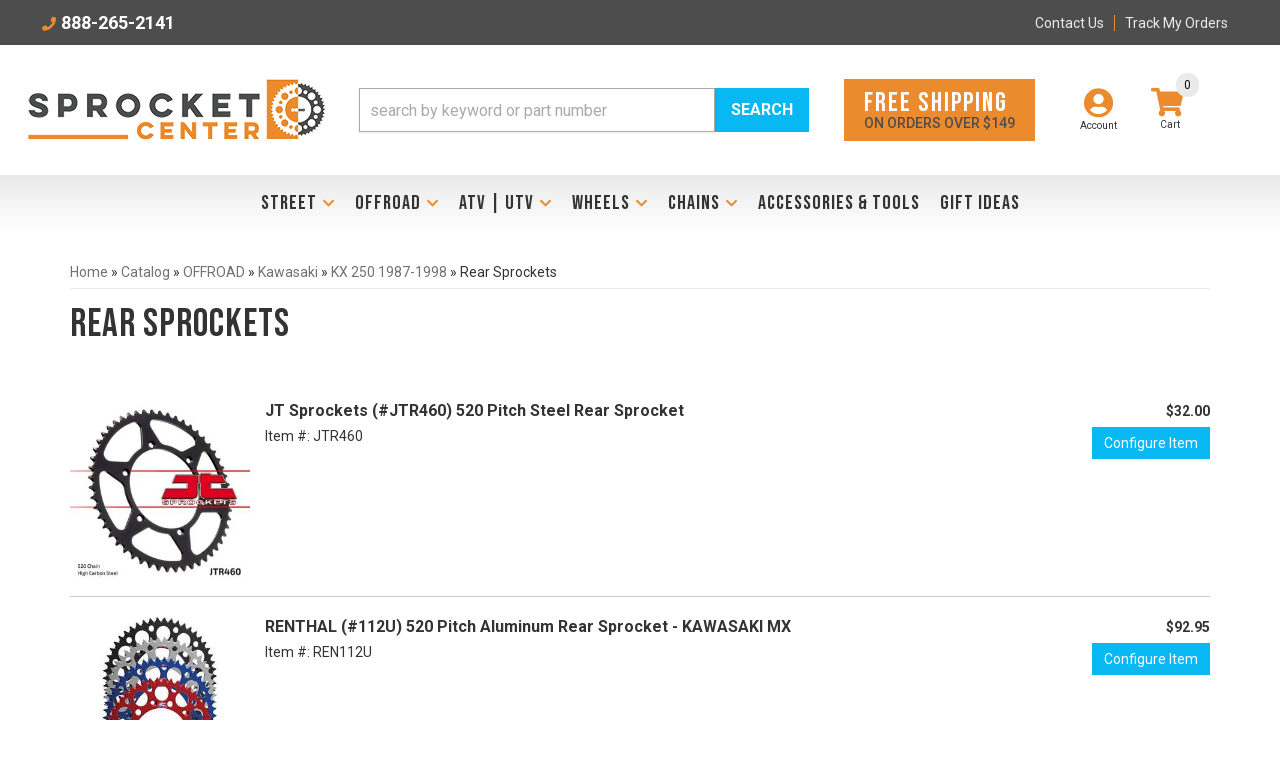

--- FILE ---
content_type: text/html; charset=utf-8
request_url: https://sprocketcenter.com/c-1391293-offroad-kawasaki-kx-250-1987-1998-rear-sprockets.html
body_size: 66314
content:




<!DOCTYPE html>
<!--[if lt IE 7]> <html class="no-js lt-ie9 lt-ie8 lt-ie7" lang="en"> <![endif]-->
<!--[if IE 7]>  <html class="no-js lt-ie9 lt-ie8" lang="en"> <![endif]-->
<!--[if IE 8]>  <html class="no-js lt-ie9" lang="en"> <![endif]-->
<!--[if gt IE 8]><!--> <html class="no-js" lang="en"> <!--<![endif]-->
<head>
<!-- META TAGS -->

<meta charset="utf-8"><script type="text/javascript">(window.NREUM||(NREUM={})).init={privacy:{cookies_enabled:true},ajax:{deny_list:["bam.nr-data.net"]},feature_flags:["soft_nav"],distributed_tracing:{enabled:true}};(window.NREUM||(NREUM={})).loader_config={agentID:"1103356793",accountID:"3906469",trustKey:"3906469",xpid:"Vw8HV1JVARABVFVSBwgBVlYH",licenseKey:"NRJS-5114e709e7357dfdb01",applicationID:"1040096026",browserID:"1103356793"};;/*! For license information please see nr-loader-spa-1.307.0.min.js.LICENSE.txt */
(()=>{var e,t,r={384:(e,t,r)=>{"use strict";r.d(t,{NT:()=>a,US:()=>u,Zm:()=>o,bQ:()=>d,dV:()=>c,pV:()=>l});var n=r(6154),i=r(1863),s=r(1910);const a={beacon:"bam.nr-data.net",errorBeacon:"bam.nr-data.net"};function o(){return n.gm.NREUM||(n.gm.NREUM={}),void 0===n.gm.newrelic&&(n.gm.newrelic=n.gm.NREUM),n.gm.NREUM}function c(){let e=o();return e.o||(e.o={ST:n.gm.setTimeout,SI:n.gm.setImmediate||n.gm.setInterval,CT:n.gm.clearTimeout,XHR:n.gm.XMLHttpRequest,REQ:n.gm.Request,EV:n.gm.Event,PR:n.gm.Promise,MO:n.gm.MutationObserver,FETCH:n.gm.fetch,WS:n.gm.WebSocket},(0,s.i)(...Object.values(e.o))),e}function d(e,t){let r=o();r.initializedAgents??={},t.initializedAt={ms:(0,i.t)(),date:new Date},r.initializedAgents[e]=t}function u(e,t){o()[e]=t}function l(){return function(){let e=o();const t=e.info||{};e.info={beacon:a.beacon,errorBeacon:a.errorBeacon,...t}}(),function(){let e=o();const t=e.init||{};e.init={...t}}(),c(),function(){let e=o();const t=e.loader_config||{};e.loader_config={...t}}(),o()}},782:(e,t,r)=>{"use strict";r.d(t,{T:()=>n});const n=r(860).K7.pageViewTiming},860:(e,t,r)=>{"use strict";r.d(t,{$J:()=>u,K7:()=>c,P3:()=>d,XX:()=>i,Yy:()=>o,df:()=>s,qY:()=>n,v4:()=>a});const n="events",i="jserrors",s="browser/blobs",a="rum",o="browser/logs",c={ajax:"ajax",genericEvents:"generic_events",jserrors:i,logging:"logging",metrics:"metrics",pageAction:"page_action",pageViewEvent:"page_view_event",pageViewTiming:"page_view_timing",sessionReplay:"session_replay",sessionTrace:"session_trace",softNav:"soft_navigations",spa:"spa"},d={[c.pageViewEvent]:1,[c.pageViewTiming]:2,[c.metrics]:3,[c.jserrors]:4,[c.spa]:5,[c.ajax]:6,[c.sessionTrace]:7,[c.softNav]:8,[c.sessionReplay]:9,[c.logging]:10,[c.genericEvents]:11},u={[c.pageViewEvent]:a,[c.pageViewTiming]:n,[c.ajax]:n,[c.spa]:n,[c.softNav]:n,[c.metrics]:i,[c.jserrors]:i,[c.sessionTrace]:s,[c.sessionReplay]:s,[c.logging]:o,[c.genericEvents]:"ins"}},944:(e,t,r)=>{"use strict";r.d(t,{R:()=>i});var n=r(3241);function i(e,t){"function"==typeof console.debug&&(console.debug("New Relic Warning: https://github.com/newrelic/newrelic-browser-agent/blob/main/docs/warning-codes.md#".concat(e),t),(0,n.W)({agentIdentifier:null,drained:null,type:"data",name:"warn",feature:"warn",data:{code:e,secondary:t}}))}},993:(e,t,r)=>{"use strict";r.d(t,{A$:()=>s,ET:()=>a,TZ:()=>o,p_:()=>i});var n=r(860);const i={ERROR:"ERROR",WARN:"WARN",INFO:"INFO",DEBUG:"DEBUG",TRACE:"TRACE"},s={OFF:0,ERROR:1,WARN:2,INFO:3,DEBUG:4,TRACE:5},a="log",o=n.K7.logging},1687:(e,t,r)=>{"use strict";r.d(t,{Ak:()=>d,Ze:()=>h,x3:()=>u});var n=r(3241),i=r(7836),s=r(3606),a=r(860),o=r(2646);const c={};function d(e,t){const r={staged:!1,priority:a.P3[t]||0};l(e),c[e].get(t)||c[e].set(t,r)}function u(e,t){e&&c[e]&&(c[e].get(t)&&c[e].delete(t),p(e,t,!1),c[e].size&&f(e))}function l(e){if(!e)throw new Error("agentIdentifier required");c[e]||(c[e]=new Map)}function h(e="",t="feature",r=!1){if(l(e),!e||!c[e].get(t)||r)return p(e,t);c[e].get(t).staged=!0,f(e)}function f(e){const t=Array.from(c[e]);t.every(([e,t])=>t.staged)&&(t.sort((e,t)=>e[1].priority-t[1].priority),t.forEach(([t])=>{c[e].delete(t),p(e,t)}))}function p(e,t,r=!0){const a=e?i.ee.get(e):i.ee,c=s.i.handlers;if(!a.aborted&&a.backlog&&c){if((0,n.W)({agentIdentifier:e,type:"lifecycle",name:"drain",feature:t}),r){const e=a.backlog[t],r=c[t];if(r){for(let t=0;e&&t<e.length;++t)g(e[t],r);Object.entries(r).forEach(([e,t])=>{Object.values(t||{}).forEach(t=>{t[0]?.on&&t[0]?.context()instanceof o.y&&t[0].on(e,t[1])})})}}a.isolatedBacklog||delete c[t],a.backlog[t]=null,a.emit("drain-"+t,[])}}function g(e,t){var r=e[1];Object.values(t[r]||{}).forEach(t=>{var r=e[0];if(t[0]===r){var n=t[1],i=e[3],s=e[2];n.apply(i,s)}})}},1738:(e,t,r)=>{"use strict";r.d(t,{U:()=>f,Y:()=>h});var n=r(3241),i=r(9908),s=r(1863),a=r(944),o=r(5701),c=r(3969),d=r(8362),u=r(860),l=r(4261);function h(e,t,r,s){const h=s||r;!h||h[e]&&h[e]!==d.d.prototype[e]||(h[e]=function(){(0,i.p)(c.xV,["API/"+e+"/called"],void 0,u.K7.metrics,r.ee),(0,n.W)({agentIdentifier:r.agentIdentifier,drained:!!o.B?.[r.agentIdentifier],type:"data",name:"api",feature:l.Pl+e,data:{}});try{return t.apply(this,arguments)}catch(e){(0,a.R)(23,e)}})}function f(e,t,r,n,a){const o=e.info;null===r?delete o.jsAttributes[t]:o.jsAttributes[t]=r,(a||null===r)&&(0,i.p)(l.Pl+n,[(0,s.t)(),t,r],void 0,"session",e.ee)}},1741:(e,t,r)=>{"use strict";r.d(t,{W:()=>s});var n=r(944),i=r(4261);class s{#e(e,...t){if(this[e]!==s.prototype[e])return this[e](...t);(0,n.R)(35,e)}addPageAction(e,t){return this.#e(i.hG,e,t)}register(e){return this.#e(i.eY,e)}recordCustomEvent(e,t){return this.#e(i.fF,e,t)}setPageViewName(e,t){return this.#e(i.Fw,e,t)}setCustomAttribute(e,t,r){return this.#e(i.cD,e,t,r)}noticeError(e,t){return this.#e(i.o5,e,t)}setUserId(e,t=!1){return this.#e(i.Dl,e,t)}setApplicationVersion(e){return this.#e(i.nb,e)}setErrorHandler(e){return this.#e(i.bt,e)}addRelease(e,t){return this.#e(i.k6,e,t)}log(e,t){return this.#e(i.$9,e,t)}start(){return this.#e(i.d3)}finished(e){return this.#e(i.BL,e)}recordReplay(){return this.#e(i.CH)}pauseReplay(){return this.#e(i.Tb)}addToTrace(e){return this.#e(i.U2,e)}setCurrentRouteName(e){return this.#e(i.PA,e)}interaction(e){return this.#e(i.dT,e)}wrapLogger(e,t,r){return this.#e(i.Wb,e,t,r)}measure(e,t){return this.#e(i.V1,e,t)}consent(e){return this.#e(i.Pv,e)}}},1863:(e,t,r)=>{"use strict";function n(){return Math.floor(performance.now())}r.d(t,{t:()=>n})},1910:(e,t,r)=>{"use strict";r.d(t,{i:()=>s});var n=r(944);const i=new Map;function s(...e){return e.every(e=>{if(i.has(e))return i.get(e);const t="function"==typeof e?e.toString():"",r=t.includes("[native code]"),s=t.includes("nrWrapper");return r||s||(0,n.R)(64,e?.name||t),i.set(e,r),r})}},2555:(e,t,r)=>{"use strict";r.d(t,{D:()=>o,f:()=>a});var n=r(384),i=r(8122);const s={beacon:n.NT.beacon,errorBeacon:n.NT.errorBeacon,licenseKey:void 0,applicationID:void 0,sa:void 0,queueTime:void 0,applicationTime:void 0,ttGuid:void 0,user:void 0,account:void 0,product:void 0,extra:void 0,jsAttributes:{},userAttributes:void 0,atts:void 0,transactionName:void 0,tNamePlain:void 0};function a(e){try{return!!e.licenseKey&&!!e.errorBeacon&&!!e.applicationID}catch(e){return!1}}const o=e=>(0,i.a)(e,s)},2614:(e,t,r)=>{"use strict";r.d(t,{BB:()=>a,H3:()=>n,g:()=>d,iL:()=>c,tS:()=>o,uh:()=>i,wk:()=>s});const n="NRBA",i="SESSION",s=144e5,a=18e5,o={STARTED:"session-started",PAUSE:"session-pause",RESET:"session-reset",RESUME:"session-resume",UPDATE:"session-update"},c={SAME_TAB:"same-tab",CROSS_TAB:"cross-tab"},d={OFF:0,FULL:1,ERROR:2}},2646:(e,t,r)=>{"use strict";r.d(t,{y:()=>n});class n{constructor(e){this.contextId=e}}},2843:(e,t,r)=>{"use strict";r.d(t,{G:()=>s,u:()=>i});var n=r(3878);function i(e,t=!1,r,i){(0,n.DD)("visibilitychange",function(){if(t)return void("hidden"===document.visibilityState&&e());e(document.visibilityState)},r,i)}function s(e,t,r){(0,n.sp)("pagehide",e,t,r)}},3241:(e,t,r)=>{"use strict";r.d(t,{W:()=>s});var n=r(6154);const i="newrelic";function s(e={}){try{n.gm.dispatchEvent(new CustomEvent(i,{detail:e}))}catch(e){}}},3304:(e,t,r)=>{"use strict";r.d(t,{A:()=>s});var n=r(7836);const i=()=>{const e=new WeakSet;return(t,r)=>{if("object"==typeof r&&null!==r){if(e.has(r))return;e.add(r)}return r}};function s(e){try{return JSON.stringify(e,i())??""}catch(e){try{n.ee.emit("internal-error",[e])}catch(e){}return""}}},3333:(e,t,r)=>{"use strict";r.d(t,{$v:()=>u,TZ:()=>n,Xh:()=>c,Zp:()=>i,kd:()=>d,mq:()=>o,nf:()=>a,qN:()=>s});const n=r(860).K7.genericEvents,i=["auxclick","click","copy","keydown","paste","scrollend"],s=["focus","blur"],a=4,o=1e3,c=2e3,d=["PageAction","UserAction","BrowserPerformance"],u={RESOURCES:"experimental.resources",REGISTER:"register"}},3434:(e,t,r)=>{"use strict";r.d(t,{Jt:()=>s,YM:()=>d});var n=r(7836),i=r(5607);const s="nr@original:".concat(i.W),a=50;var o=Object.prototype.hasOwnProperty,c=!1;function d(e,t){return e||(e=n.ee),r.inPlace=function(e,t,n,i,s){n||(n="");const a="-"===n.charAt(0);for(let o=0;o<t.length;o++){const c=t[o],d=e[c];l(d)||(e[c]=r(d,a?c+n:n,i,c,s))}},r.flag=s,r;function r(t,r,n,c,d){return l(t)?t:(r||(r=""),nrWrapper[s]=t,function(e,t,r){if(Object.defineProperty&&Object.keys)try{return Object.keys(e).forEach(function(r){Object.defineProperty(t,r,{get:function(){return e[r]},set:function(t){return e[r]=t,t}})}),t}catch(e){u([e],r)}for(var n in e)o.call(e,n)&&(t[n]=e[n])}(t,nrWrapper,e),nrWrapper);function nrWrapper(){var s,o,l,h;let f;try{o=this,s=[...arguments],l="function"==typeof n?n(s,o):n||{}}catch(t){u([t,"",[s,o,c],l],e)}i(r+"start",[s,o,c],l,d);const p=performance.now();let g;try{return h=t.apply(o,s),g=performance.now(),h}catch(e){throw g=performance.now(),i(r+"err",[s,o,e],l,d),f=e,f}finally{const e=g-p,t={start:p,end:g,duration:e,isLongTask:e>=a,methodName:c,thrownError:f};t.isLongTask&&i("long-task",[t,o],l,d),i(r+"end",[s,o,h],l,d)}}}function i(r,n,i,s){if(!c||t){var a=c;c=!0;try{e.emit(r,n,i,t,s)}catch(t){u([t,r,n,i],e)}c=a}}}function u(e,t){t||(t=n.ee);try{t.emit("internal-error",e)}catch(e){}}function l(e){return!(e&&"function"==typeof e&&e.apply&&!e[s])}},3606:(e,t,r)=>{"use strict";r.d(t,{i:()=>s});var n=r(9908);s.on=a;var i=s.handlers={};function s(e,t,r,s){a(s||n.d,i,e,t,r)}function a(e,t,r,i,s){s||(s="feature"),e||(e=n.d);var a=t[s]=t[s]||{};(a[r]=a[r]||[]).push([e,i])}},3738:(e,t,r)=>{"use strict";r.d(t,{He:()=>i,Kp:()=>o,Lc:()=>d,Rz:()=>u,TZ:()=>n,bD:()=>s,d3:()=>a,jx:()=>l,sl:()=>h,uP:()=>c});const n=r(860).K7.sessionTrace,i="bstResource",s="resource",a="-start",o="-end",c="fn"+a,d="fn"+o,u="pushState",l=1e3,h=3e4},3785:(e,t,r)=>{"use strict";r.d(t,{R:()=>c,b:()=>d});var n=r(9908),i=r(1863),s=r(860),a=r(3969),o=r(993);function c(e,t,r={},c=o.p_.INFO,d=!0,u,l=(0,i.t)()){(0,n.p)(a.xV,["API/logging/".concat(c.toLowerCase(),"/called")],void 0,s.K7.metrics,e),(0,n.p)(o.ET,[l,t,r,c,d,u],void 0,s.K7.logging,e)}function d(e){return"string"==typeof e&&Object.values(o.p_).some(t=>t===e.toUpperCase().trim())}},3878:(e,t,r)=>{"use strict";function n(e,t){return{capture:e,passive:!1,signal:t}}function i(e,t,r=!1,i){window.addEventListener(e,t,n(r,i))}function s(e,t,r=!1,i){document.addEventListener(e,t,n(r,i))}r.d(t,{DD:()=>s,jT:()=>n,sp:()=>i})},3962:(e,t,r)=>{"use strict";r.d(t,{AM:()=>a,O2:()=>l,OV:()=>s,Qu:()=>h,TZ:()=>c,ih:()=>f,pP:()=>o,t1:()=>u,tC:()=>i,wD:()=>d});var n=r(860);const i=["click","keydown","submit"],s="popstate",a="api",o="initialPageLoad",c=n.K7.softNav,d=5e3,u=500,l={INITIAL_PAGE_LOAD:"",ROUTE_CHANGE:1,UNSPECIFIED:2},h={INTERACTION:1,AJAX:2,CUSTOM_END:3,CUSTOM_TRACER:4},f={IP:"in progress",PF:"pending finish",FIN:"finished",CAN:"cancelled"}},3969:(e,t,r)=>{"use strict";r.d(t,{TZ:()=>n,XG:()=>o,rs:()=>i,xV:()=>a,z_:()=>s});const n=r(860).K7.metrics,i="sm",s="cm",a="storeSupportabilityMetrics",o="storeEventMetrics"},4234:(e,t,r)=>{"use strict";r.d(t,{W:()=>s});var n=r(7836),i=r(1687);class s{constructor(e,t){this.agentIdentifier=e,this.ee=n.ee.get(e),this.featureName=t,this.blocked=!1}deregisterDrain(){(0,i.x3)(this.agentIdentifier,this.featureName)}}},4261:(e,t,r)=>{"use strict";r.d(t,{$9:()=>u,BL:()=>c,CH:()=>p,Dl:()=>R,Fw:()=>w,PA:()=>v,Pl:()=>n,Pv:()=>A,Tb:()=>h,U2:()=>a,V1:()=>E,Wb:()=>T,bt:()=>y,cD:()=>b,d3:()=>x,dT:()=>d,eY:()=>g,fF:()=>f,hG:()=>s,hw:()=>i,k6:()=>o,nb:()=>m,o5:()=>l});const n="api-",i=n+"ixn-",s="addPageAction",a="addToTrace",o="addRelease",c="finished",d="interaction",u="log",l="noticeError",h="pauseReplay",f="recordCustomEvent",p="recordReplay",g="register",m="setApplicationVersion",v="setCurrentRouteName",b="setCustomAttribute",y="setErrorHandler",w="setPageViewName",R="setUserId",x="start",T="wrapLogger",E="measure",A="consent"},4387:(e,t,r)=>{"use strict";function n(e={}){return!(!e.id||!e.name)}function i(e){return"string"==typeof e&&e.trim().length<501||"number"==typeof e}function s(e,t){if(2!==t?.harvestEndpointVersion)return{};const r=t.agentRef.runtime.appMetadata.agents[0].entityGuid;return n(e)?{"source.id":e.id,"source.name":e.name,"source.type":e.type,"parent.id":e.parent?.id||r}:{"entity.guid":r,appId:t.agentRef.info.applicationID}}r.d(t,{Ux:()=>s,c7:()=>n,yo:()=>i})},5205:(e,t,r)=>{"use strict";r.d(t,{j:()=>S});var n=r(384),i=r(1741);var s=r(2555),a=r(3333);const o=e=>{if(!e||"string"!=typeof e)return!1;try{document.createDocumentFragment().querySelector(e)}catch{return!1}return!0};var c=r(2614),d=r(944),u=r(8122);const l="[data-nr-mask]",h=e=>(0,u.a)(e,(()=>{const e={feature_flags:[],experimental:{allow_registered_children:!1,resources:!1},mask_selector:"*",block_selector:"[data-nr-block]",mask_input_options:{color:!1,date:!1,"datetime-local":!1,email:!1,month:!1,number:!1,range:!1,search:!1,tel:!1,text:!1,time:!1,url:!1,week:!1,textarea:!1,select:!1,password:!0}};return{ajax:{deny_list:void 0,block_internal:!0,enabled:!0,autoStart:!0},api:{get allow_registered_children(){return e.feature_flags.includes(a.$v.REGISTER)||e.experimental.allow_registered_children},set allow_registered_children(t){e.experimental.allow_registered_children=t},duplicate_registered_data:!1},browser_consent_mode:{enabled:!1},distributed_tracing:{enabled:void 0,exclude_newrelic_header:void 0,cors_use_newrelic_header:void 0,cors_use_tracecontext_headers:void 0,allowed_origins:void 0},get feature_flags(){return e.feature_flags},set feature_flags(t){e.feature_flags=t},generic_events:{enabled:!0,autoStart:!0},harvest:{interval:30},jserrors:{enabled:!0,autoStart:!0},logging:{enabled:!0,autoStart:!0},metrics:{enabled:!0,autoStart:!0},obfuscate:void 0,page_action:{enabled:!0},page_view_event:{enabled:!0,autoStart:!0},page_view_timing:{enabled:!0,autoStart:!0},performance:{capture_marks:!1,capture_measures:!1,capture_detail:!0,resources:{get enabled(){return e.feature_flags.includes(a.$v.RESOURCES)||e.experimental.resources},set enabled(t){e.experimental.resources=t},asset_types:[],first_party_domains:[],ignore_newrelic:!0}},privacy:{cookies_enabled:!0},proxy:{assets:void 0,beacon:void 0},session:{expiresMs:c.wk,inactiveMs:c.BB},session_replay:{autoStart:!0,enabled:!1,preload:!1,sampling_rate:10,error_sampling_rate:100,collect_fonts:!1,inline_images:!1,fix_stylesheets:!0,mask_all_inputs:!0,get mask_text_selector(){return e.mask_selector},set mask_text_selector(t){o(t)?e.mask_selector="".concat(t,",").concat(l):""===t||null===t?e.mask_selector=l:(0,d.R)(5,t)},get block_class(){return"nr-block"},get ignore_class(){return"nr-ignore"},get mask_text_class(){return"nr-mask"},get block_selector(){return e.block_selector},set block_selector(t){o(t)?e.block_selector+=",".concat(t):""!==t&&(0,d.R)(6,t)},get mask_input_options(){return e.mask_input_options},set mask_input_options(t){t&&"object"==typeof t?e.mask_input_options={...t,password:!0}:(0,d.R)(7,t)}},session_trace:{enabled:!0,autoStart:!0},soft_navigations:{enabled:!0,autoStart:!0},spa:{enabled:!0,autoStart:!0},ssl:void 0,user_actions:{enabled:!0,elementAttributes:["id","className","tagName","type"]}}})());var f=r(6154),p=r(9324);let g=0;const m={buildEnv:p.F3,distMethod:p.Xs,version:p.xv,originTime:f.WN},v={consented:!1},b={appMetadata:{},get consented(){return this.session?.state?.consent||v.consented},set consented(e){v.consented=e},customTransaction:void 0,denyList:void 0,disabled:!1,harvester:void 0,isolatedBacklog:!1,isRecording:!1,loaderType:void 0,maxBytes:3e4,obfuscator:void 0,onerror:void 0,ptid:void 0,releaseIds:{},session:void 0,timeKeeper:void 0,registeredEntities:[],jsAttributesMetadata:{bytes:0},get harvestCount(){return++g}},y=e=>{const t=(0,u.a)(e,b),r=Object.keys(m).reduce((e,t)=>(e[t]={value:m[t],writable:!1,configurable:!0,enumerable:!0},e),{});return Object.defineProperties(t,r)};var w=r(5701);const R=e=>{const t=e.startsWith("http");e+="/",r.p=t?e:"https://"+e};var x=r(7836),T=r(3241);const E={accountID:void 0,trustKey:void 0,agentID:void 0,licenseKey:void 0,applicationID:void 0,xpid:void 0},A=e=>(0,u.a)(e,E),_=new Set;function S(e,t={},r,a){let{init:o,info:c,loader_config:d,runtime:u={},exposed:l=!0}=t;if(!c){const e=(0,n.pV)();o=e.init,c=e.info,d=e.loader_config}e.init=h(o||{}),e.loader_config=A(d||{}),c.jsAttributes??={},f.bv&&(c.jsAttributes.isWorker=!0),e.info=(0,s.D)(c);const p=e.init,g=[c.beacon,c.errorBeacon];_.has(e.agentIdentifier)||(p.proxy.assets&&(R(p.proxy.assets),g.push(p.proxy.assets)),p.proxy.beacon&&g.push(p.proxy.beacon),e.beacons=[...g],function(e){const t=(0,n.pV)();Object.getOwnPropertyNames(i.W.prototype).forEach(r=>{const n=i.W.prototype[r];if("function"!=typeof n||"constructor"===n)return;let s=t[r];e[r]&&!1!==e.exposed&&"micro-agent"!==e.runtime?.loaderType&&(t[r]=(...t)=>{const n=e[r](...t);return s?s(...t):n})})}(e),(0,n.US)("activatedFeatures",w.B)),u.denyList=[...p.ajax.deny_list||[],...p.ajax.block_internal?g:[]],u.ptid=e.agentIdentifier,u.loaderType=r,e.runtime=y(u),_.has(e.agentIdentifier)||(e.ee=x.ee.get(e.agentIdentifier),e.exposed=l,(0,T.W)({agentIdentifier:e.agentIdentifier,drained:!!w.B?.[e.agentIdentifier],type:"lifecycle",name:"initialize",feature:void 0,data:e.config})),_.add(e.agentIdentifier)}},5270:(e,t,r)=>{"use strict";r.d(t,{Aw:()=>a,SR:()=>s,rF:()=>o});var n=r(384),i=r(7767);function s(e){return!!(0,n.dV)().o.MO&&(0,i.V)(e)&&!0===e?.session_trace.enabled}function a(e){return!0===e?.session_replay.preload&&s(e)}function o(e,t){try{if("string"==typeof t?.type){if("password"===t.type.toLowerCase())return"*".repeat(e?.length||0);if(void 0!==t?.dataset?.nrUnmask||t?.classList?.contains("nr-unmask"))return e}}catch(e){}return"string"==typeof e?e.replace(/[\S]/g,"*"):"*".repeat(e?.length||0)}},5289:(e,t,r)=>{"use strict";r.d(t,{GG:()=>a,Qr:()=>c,sB:()=>o});var n=r(3878),i=r(6389);function s(){return"undefined"==typeof document||"complete"===document.readyState}function a(e,t){if(s())return e();const r=(0,i.J)(e),a=setInterval(()=>{s()&&(clearInterval(a),r())},500);(0,n.sp)("load",r,t)}function o(e){if(s())return e();(0,n.DD)("DOMContentLoaded",e)}function c(e){if(s())return e();(0,n.sp)("popstate",e)}},5607:(e,t,r)=>{"use strict";r.d(t,{W:()=>n});const n=(0,r(9566).bz)()},5701:(e,t,r)=>{"use strict";r.d(t,{B:()=>s,t:()=>a});var n=r(3241);const i=new Set,s={};function a(e,t){const r=t.agentIdentifier;s[r]??={},e&&"object"==typeof e&&(i.has(r)||(t.ee.emit("rumresp",[e]),s[r]=e,i.add(r),(0,n.W)({agentIdentifier:r,loaded:!0,drained:!0,type:"lifecycle",name:"load",feature:void 0,data:e})))}},6154:(e,t,r)=>{"use strict";r.d(t,{OF:()=>d,RI:()=>i,WN:()=>h,bv:()=>s,eN:()=>f,gm:()=>a,lR:()=>l,m:()=>c,mw:()=>o,sb:()=>u});var n=r(1863);const i="undefined"!=typeof window&&!!window.document,s="undefined"!=typeof WorkerGlobalScope&&("undefined"!=typeof self&&self instanceof WorkerGlobalScope&&self.navigator instanceof WorkerNavigator||"undefined"!=typeof globalThis&&globalThis instanceof WorkerGlobalScope&&globalThis.navigator instanceof WorkerNavigator),a=i?window:"undefined"!=typeof WorkerGlobalScope&&("undefined"!=typeof self&&self instanceof WorkerGlobalScope&&self||"undefined"!=typeof globalThis&&globalThis instanceof WorkerGlobalScope&&globalThis),o=Boolean("hidden"===a?.document?.visibilityState),c=""+a?.location,d=/iPad|iPhone|iPod/.test(a.navigator?.userAgent),u=d&&"undefined"==typeof SharedWorker,l=(()=>{const e=a.navigator?.userAgent?.match(/Firefox[/\s](\d+\.\d+)/);return Array.isArray(e)&&e.length>=2?+e[1]:0})(),h=Date.now()-(0,n.t)(),f=()=>"undefined"!=typeof PerformanceNavigationTiming&&a?.performance?.getEntriesByType("navigation")?.[0]?.responseStart},6344:(e,t,r)=>{"use strict";r.d(t,{BB:()=>u,Qb:()=>l,TZ:()=>i,Ug:()=>a,Vh:()=>s,_s:()=>o,bc:()=>d,yP:()=>c});var n=r(2614);const i=r(860).K7.sessionReplay,s="errorDuringReplay",a=.12,o={DomContentLoaded:0,Load:1,FullSnapshot:2,IncrementalSnapshot:3,Meta:4,Custom:5},c={[n.g.ERROR]:15e3,[n.g.FULL]:3e5,[n.g.OFF]:0},d={RESET:{message:"Session was reset",sm:"Reset"},IMPORT:{message:"Recorder failed to import",sm:"Import"},TOO_MANY:{message:"429: Too Many Requests",sm:"Too-Many"},TOO_BIG:{message:"Payload was too large",sm:"Too-Big"},CROSS_TAB:{message:"Session Entity was set to OFF on another tab",sm:"Cross-Tab"},ENTITLEMENTS:{message:"Session Replay is not allowed and will not be started",sm:"Entitlement"}},u=5e3,l={API:"api",RESUME:"resume",SWITCH_TO_FULL:"switchToFull",INITIALIZE:"initialize",PRELOAD:"preload"}},6389:(e,t,r)=>{"use strict";function n(e,t=500,r={}){const n=r?.leading||!1;let i;return(...r)=>{n&&void 0===i&&(e.apply(this,r),i=setTimeout(()=>{i=clearTimeout(i)},t)),n||(clearTimeout(i),i=setTimeout(()=>{e.apply(this,r)},t))}}function i(e){let t=!1;return(...r)=>{t||(t=!0,e.apply(this,r))}}r.d(t,{J:()=>i,s:()=>n})},6630:(e,t,r)=>{"use strict";r.d(t,{T:()=>n});const n=r(860).K7.pageViewEvent},6774:(e,t,r)=>{"use strict";r.d(t,{T:()=>n});const n=r(860).K7.jserrors},7295:(e,t,r)=>{"use strict";r.d(t,{Xv:()=>a,gX:()=>i,iW:()=>s});var n=[];function i(e){if(!e||s(e))return!1;if(0===n.length)return!0;if("*"===n[0].hostname)return!1;for(var t=0;t<n.length;t++){var r=n[t];if(r.hostname.test(e.hostname)&&r.pathname.test(e.pathname))return!1}return!0}function s(e){return void 0===e.hostname}function a(e){if(n=[],e&&e.length)for(var t=0;t<e.length;t++){let r=e[t];if(!r)continue;if("*"===r)return void(n=[{hostname:"*"}]);0===r.indexOf("http://")?r=r.substring(7):0===r.indexOf("https://")&&(r=r.substring(8));const i=r.indexOf("/");let s,a;i>0?(s=r.substring(0,i),a=r.substring(i)):(s=r,a="*");let[c]=s.split(":");n.push({hostname:o(c),pathname:o(a,!0)})}}function o(e,t=!1){const r=e.replace(/[.+?^${}()|[\]\\]/g,e=>"\\"+e).replace(/\*/g,".*?");return new RegExp((t?"^":"")+r+"$")}},7485:(e,t,r)=>{"use strict";r.d(t,{D:()=>i});var n=r(6154);function i(e){if(0===(e||"").indexOf("data:"))return{protocol:"data"};try{const t=new URL(e,location.href),r={port:t.port,hostname:t.hostname,pathname:t.pathname,search:t.search,protocol:t.protocol.slice(0,t.protocol.indexOf(":")),sameOrigin:t.protocol===n.gm?.location?.protocol&&t.host===n.gm?.location?.host};return r.port&&""!==r.port||("http:"===t.protocol&&(r.port="80"),"https:"===t.protocol&&(r.port="443")),r.pathname&&""!==r.pathname?r.pathname.startsWith("/")||(r.pathname="/".concat(r.pathname)):r.pathname="/",r}catch(e){return{}}}},7699:(e,t,r)=>{"use strict";r.d(t,{It:()=>s,KC:()=>o,No:()=>i,qh:()=>a});var n=r(860);const i=16e3,s=1e6,a="SESSION_ERROR",o={[n.K7.logging]:!0,[n.K7.genericEvents]:!1,[n.K7.jserrors]:!1,[n.K7.ajax]:!1}},7767:(e,t,r)=>{"use strict";r.d(t,{V:()=>i});var n=r(6154);const i=e=>n.RI&&!0===e?.privacy.cookies_enabled},7836:(e,t,r)=>{"use strict";r.d(t,{P:()=>o,ee:()=>c});var n=r(384),i=r(8990),s=r(2646),a=r(5607);const o="nr@context:".concat(a.W),c=function e(t,r){var n={},a={},u={},l=!1;try{l=16===r.length&&d.initializedAgents?.[r]?.runtime.isolatedBacklog}catch(e){}var h={on:p,addEventListener:p,removeEventListener:function(e,t){var r=n[e];if(!r)return;for(var i=0;i<r.length;i++)r[i]===t&&r.splice(i,1)},emit:function(e,r,n,i,s){!1!==s&&(s=!0);if(c.aborted&&!i)return;t&&s&&t.emit(e,r,n);var o=f(n);g(e).forEach(e=>{e.apply(o,r)});var d=v()[a[e]];d&&d.push([h,e,r,o]);return o},get:m,listeners:g,context:f,buffer:function(e,t){const r=v();if(t=t||"feature",h.aborted)return;Object.entries(e||{}).forEach(([e,n])=>{a[n]=t,t in r||(r[t]=[])})},abort:function(){h._aborted=!0,Object.keys(h.backlog).forEach(e=>{delete h.backlog[e]})},isBuffering:function(e){return!!v()[a[e]]},debugId:r,backlog:l?{}:t&&"object"==typeof t.backlog?t.backlog:{},isolatedBacklog:l};return Object.defineProperty(h,"aborted",{get:()=>{let e=h._aborted||!1;return e||(t&&(e=t.aborted),e)}}),h;function f(e){return e&&e instanceof s.y?e:e?(0,i.I)(e,o,()=>new s.y(o)):new s.y(o)}function p(e,t){n[e]=g(e).concat(t)}function g(e){return n[e]||[]}function m(t){return u[t]=u[t]||e(h,t)}function v(){return h.backlog}}(void 0,"globalEE"),d=(0,n.Zm)();d.ee||(d.ee=c)},8122:(e,t,r)=>{"use strict";r.d(t,{a:()=>i});var n=r(944);function i(e,t){try{if(!e||"object"!=typeof e)return(0,n.R)(3);if(!t||"object"!=typeof t)return(0,n.R)(4);const r=Object.create(Object.getPrototypeOf(t),Object.getOwnPropertyDescriptors(t)),s=0===Object.keys(r).length?e:r;for(let a in s)if(void 0!==e[a])try{if(null===e[a]){r[a]=null;continue}Array.isArray(e[a])&&Array.isArray(t[a])?r[a]=Array.from(new Set([...e[a],...t[a]])):"object"==typeof e[a]&&"object"==typeof t[a]?r[a]=i(e[a],t[a]):r[a]=e[a]}catch(e){r[a]||(0,n.R)(1,e)}return r}catch(e){(0,n.R)(2,e)}}},8139:(e,t,r)=>{"use strict";r.d(t,{u:()=>h});var n=r(7836),i=r(3434),s=r(8990),a=r(6154);const o={},c=a.gm.XMLHttpRequest,d="addEventListener",u="removeEventListener",l="nr@wrapped:".concat(n.P);function h(e){var t=function(e){return(e||n.ee).get("events")}(e);if(o[t.debugId]++)return t;o[t.debugId]=1;var r=(0,i.YM)(t,!0);function h(e){r.inPlace(e,[d,u],"-",p)}function p(e,t){return e[1]}return"getPrototypeOf"in Object&&(a.RI&&f(document,h),c&&f(c.prototype,h),f(a.gm,h)),t.on(d+"-start",function(e,t){var n=e[1];if(null!==n&&("function"==typeof n||"object"==typeof n)&&"newrelic"!==e[0]){var i=(0,s.I)(n,l,function(){var e={object:function(){if("function"!=typeof n.handleEvent)return;return n.handleEvent.apply(n,arguments)},function:n}[typeof n];return e?r(e,"fn-",null,e.name||"anonymous"):n});this.wrapped=e[1]=i}}),t.on(u+"-start",function(e){e[1]=this.wrapped||e[1]}),t}function f(e,t,...r){let n=e;for(;"object"==typeof n&&!Object.prototype.hasOwnProperty.call(n,d);)n=Object.getPrototypeOf(n);n&&t(n,...r)}},8362:(e,t,r)=>{"use strict";r.d(t,{d:()=>s});var n=r(9566),i=r(1741);class s extends i.W{agentIdentifier=(0,n.LA)(16)}},8374:(e,t,r)=>{r.nc=(()=>{try{return document?.currentScript?.nonce}catch(e){}return""})()},8990:(e,t,r)=>{"use strict";r.d(t,{I:()=>i});var n=Object.prototype.hasOwnProperty;function i(e,t,r){if(n.call(e,t))return e[t];var i=r();if(Object.defineProperty&&Object.keys)try{return Object.defineProperty(e,t,{value:i,writable:!0,enumerable:!1}),i}catch(e){}return e[t]=i,i}},9300:(e,t,r)=>{"use strict";r.d(t,{T:()=>n});const n=r(860).K7.ajax},9324:(e,t,r)=>{"use strict";r.d(t,{AJ:()=>a,F3:()=>i,Xs:()=>s,Yq:()=>o,xv:()=>n});const n="1.307.0",i="PROD",s="CDN",a="@newrelic/rrweb",o="1.0.1"},9566:(e,t,r)=>{"use strict";r.d(t,{LA:()=>o,ZF:()=>c,bz:()=>a,el:()=>d});var n=r(6154);const i="xxxxxxxx-xxxx-4xxx-yxxx-xxxxxxxxxxxx";function s(e,t){return e?15&e[t]:16*Math.random()|0}function a(){const e=n.gm?.crypto||n.gm?.msCrypto;let t,r=0;return e&&e.getRandomValues&&(t=e.getRandomValues(new Uint8Array(30))),i.split("").map(e=>"x"===e?s(t,r++).toString(16):"y"===e?(3&s()|8).toString(16):e).join("")}function o(e){const t=n.gm?.crypto||n.gm?.msCrypto;let r,i=0;t&&t.getRandomValues&&(r=t.getRandomValues(new Uint8Array(e)));const a=[];for(var o=0;o<e;o++)a.push(s(r,i++).toString(16));return a.join("")}function c(){return o(16)}function d(){return o(32)}},9908:(e,t,r)=>{"use strict";r.d(t,{d:()=>n,p:()=>i});var n=r(7836).ee.get("handle");function i(e,t,r,i,s){s?(s.buffer([e],i),s.emit(e,t,r)):(n.buffer([e],i),n.emit(e,t,r))}}},n={};function i(e){var t=n[e];if(void 0!==t)return t.exports;var s=n[e]={exports:{}};return r[e](s,s.exports,i),s.exports}i.m=r,i.d=(e,t)=>{for(var r in t)i.o(t,r)&&!i.o(e,r)&&Object.defineProperty(e,r,{enumerable:!0,get:t[r]})},i.f={},i.e=e=>Promise.all(Object.keys(i.f).reduce((t,r)=>(i.f[r](e,t),t),[])),i.u=e=>({212:"nr-spa-compressor",249:"nr-spa-recorder",478:"nr-spa"}[e]+"-1.307.0.min.js"),i.o=(e,t)=>Object.prototype.hasOwnProperty.call(e,t),e={},t="NRBA-1.307.0.PROD:",i.l=(r,n,s,a)=>{if(e[r])e[r].push(n);else{var o,c;if(void 0!==s)for(var d=document.getElementsByTagName("script"),u=0;u<d.length;u++){var l=d[u];if(l.getAttribute("src")==r||l.getAttribute("data-webpack")==t+s){o=l;break}}if(!o){c=!0;var h={478:"sha512-bFoj7wd1EcCTt0jkKdFkw+gjDdU092aP1BOVh5n0PjhLNtBCSXj4vpjfIJR8zH8Bn6/XPpFl3gSNOuWVJ98iug==",249:"sha512-FRHQNWDGImhEo7a7lqCuCt6xlBgommnGc+JH2/YGJlngDoH+/3jpT/cyFpwi2M5G6srPVN4wLxrVqskf6KB7bg==",212:"sha512-okml4IaluCF10UG6SWzY+cKPgBNvH2+S5f1FxomzQUHf608N0b9dwoBv/ZFAhJhrdxPgTA4AxlBzwGcjMGIlQQ=="};(o=document.createElement("script")).charset="utf-8",i.nc&&o.setAttribute("nonce",i.nc),o.setAttribute("data-webpack",t+s),o.src=r,0!==o.src.indexOf(window.location.origin+"/")&&(o.crossOrigin="anonymous"),h[a]&&(o.integrity=h[a])}e[r]=[n];var f=(t,n)=>{o.onerror=o.onload=null,clearTimeout(p);var i=e[r];if(delete e[r],o.parentNode&&o.parentNode.removeChild(o),i&&i.forEach(e=>e(n)),t)return t(n)},p=setTimeout(f.bind(null,void 0,{type:"timeout",target:o}),12e4);o.onerror=f.bind(null,o.onerror),o.onload=f.bind(null,o.onload),c&&document.head.appendChild(o)}},i.r=e=>{"undefined"!=typeof Symbol&&Symbol.toStringTag&&Object.defineProperty(e,Symbol.toStringTag,{value:"Module"}),Object.defineProperty(e,"__esModule",{value:!0})},i.p="https://js-agent.newrelic.com/",(()=>{var e={38:0,788:0};i.f.j=(t,r)=>{var n=i.o(e,t)?e[t]:void 0;if(0!==n)if(n)r.push(n[2]);else{var s=new Promise((r,i)=>n=e[t]=[r,i]);r.push(n[2]=s);var a=i.p+i.u(t),o=new Error;i.l(a,r=>{if(i.o(e,t)&&(0!==(n=e[t])&&(e[t]=void 0),n)){var s=r&&("load"===r.type?"missing":r.type),a=r&&r.target&&r.target.src;o.message="Loading chunk "+t+" failed: ("+s+": "+a+")",o.name="ChunkLoadError",o.type=s,o.request=a,n[1](o)}},"chunk-"+t,t)}};var t=(t,r)=>{var n,s,[a,o,c]=r,d=0;if(a.some(t=>0!==e[t])){for(n in o)i.o(o,n)&&(i.m[n]=o[n]);if(c)c(i)}for(t&&t(r);d<a.length;d++)s=a[d],i.o(e,s)&&e[s]&&e[s][0](),e[s]=0},r=self["webpackChunk:NRBA-1.307.0.PROD"]=self["webpackChunk:NRBA-1.307.0.PROD"]||[];r.forEach(t.bind(null,0)),r.push=t.bind(null,r.push.bind(r))})(),(()=>{"use strict";i(8374);var e=i(8362),t=i(860);const r=Object.values(t.K7);var n=i(5205);var s=i(9908),a=i(1863),o=i(4261),c=i(1738);var d=i(1687),u=i(4234),l=i(5289),h=i(6154),f=i(944),p=i(5270),g=i(7767),m=i(6389),v=i(7699);class b extends u.W{constructor(e,t){super(e.agentIdentifier,t),this.agentRef=e,this.abortHandler=void 0,this.featAggregate=void 0,this.loadedSuccessfully=void 0,this.onAggregateImported=new Promise(e=>{this.loadedSuccessfully=e}),this.deferred=Promise.resolve(),!1===e.init[this.featureName].autoStart?this.deferred=new Promise((t,r)=>{this.ee.on("manual-start-all",(0,m.J)(()=>{(0,d.Ak)(e.agentIdentifier,this.featureName),t()}))}):(0,d.Ak)(e.agentIdentifier,t)}importAggregator(e,t,r={}){if(this.featAggregate)return;const n=async()=>{let n;await this.deferred;try{if((0,g.V)(e.init)){const{setupAgentSession:t}=await i.e(478).then(i.bind(i,8766));n=t(e)}}catch(e){(0,f.R)(20,e),this.ee.emit("internal-error",[e]),(0,s.p)(v.qh,[e],void 0,this.featureName,this.ee)}try{if(!this.#t(this.featureName,n,e.init))return(0,d.Ze)(this.agentIdentifier,this.featureName),void this.loadedSuccessfully(!1);const{Aggregate:i}=await t();this.featAggregate=new i(e,r),e.runtime.harvester.initializedAggregates.push(this.featAggregate),this.loadedSuccessfully(!0)}catch(e){(0,f.R)(34,e),this.abortHandler?.(),(0,d.Ze)(this.agentIdentifier,this.featureName,!0),this.loadedSuccessfully(!1),this.ee&&this.ee.abort()}};h.RI?(0,l.GG)(()=>n(),!0):n()}#t(e,r,n){if(this.blocked)return!1;switch(e){case t.K7.sessionReplay:return(0,p.SR)(n)&&!!r;case t.K7.sessionTrace:return!!r;default:return!0}}}var y=i(6630),w=i(2614),R=i(3241);class x extends b{static featureName=y.T;constructor(e){var t;super(e,y.T),this.setupInspectionEvents(e.agentIdentifier),t=e,(0,c.Y)(o.Fw,function(e,r){"string"==typeof e&&("/"!==e.charAt(0)&&(e="/"+e),t.runtime.customTransaction=(r||"http://custom.transaction")+e,(0,s.p)(o.Pl+o.Fw,[(0,a.t)()],void 0,void 0,t.ee))},t),this.importAggregator(e,()=>i.e(478).then(i.bind(i,2467)))}setupInspectionEvents(e){const t=(t,r)=>{t&&(0,R.W)({agentIdentifier:e,timeStamp:t.timeStamp,loaded:"complete"===t.target.readyState,type:"window",name:r,data:t.target.location+""})};(0,l.sB)(e=>{t(e,"DOMContentLoaded")}),(0,l.GG)(e=>{t(e,"load")}),(0,l.Qr)(e=>{t(e,"navigate")}),this.ee.on(w.tS.UPDATE,(t,r)=>{(0,R.W)({agentIdentifier:e,type:"lifecycle",name:"session",data:r})})}}var T=i(384);class E extends e.d{constructor(e){var t;(super(),h.gm)?(this.features={},(0,T.bQ)(this.agentIdentifier,this),this.desiredFeatures=new Set(e.features||[]),this.desiredFeatures.add(x),(0,n.j)(this,e,e.loaderType||"agent"),t=this,(0,c.Y)(o.cD,function(e,r,n=!1){if("string"==typeof e){if(["string","number","boolean"].includes(typeof r)||null===r)return(0,c.U)(t,e,r,o.cD,n);(0,f.R)(40,typeof r)}else(0,f.R)(39,typeof e)},t),function(e){(0,c.Y)(o.Dl,function(t,r=!1){if("string"!=typeof t&&null!==t)return void(0,f.R)(41,typeof t);const n=e.info.jsAttributes["enduser.id"];r&&null!=n&&n!==t?(0,s.p)(o.Pl+"setUserIdAndResetSession",[t],void 0,"session",e.ee):(0,c.U)(e,"enduser.id",t,o.Dl,!0)},e)}(this),function(e){(0,c.Y)(o.nb,function(t){if("string"==typeof t||null===t)return(0,c.U)(e,"application.version",t,o.nb,!1);(0,f.R)(42,typeof t)},e)}(this),function(e){(0,c.Y)(o.d3,function(){e.ee.emit("manual-start-all")},e)}(this),function(e){(0,c.Y)(o.Pv,function(t=!0){if("boolean"==typeof t){if((0,s.p)(o.Pl+o.Pv,[t],void 0,"session",e.ee),e.runtime.consented=t,t){const t=e.features.page_view_event;t.onAggregateImported.then(e=>{const r=t.featAggregate;e&&!r.sentRum&&r.sendRum()})}}else(0,f.R)(65,typeof t)},e)}(this),this.run()):(0,f.R)(21)}get config(){return{info:this.info,init:this.init,loader_config:this.loader_config,runtime:this.runtime}}get api(){return this}run(){try{const e=function(e){const t={};return r.forEach(r=>{t[r]=!!e[r]?.enabled}),t}(this.init),n=[...this.desiredFeatures];n.sort((e,r)=>t.P3[e.featureName]-t.P3[r.featureName]),n.forEach(r=>{if(!e[r.featureName]&&r.featureName!==t.K7.pageViewEvent)return;if(r.featureName===t.K7.spa)return void(0,f.R)(67);const n=function(e){switch(e){case t.K7.ajax:return[t.K7.jserrors];case t.K7.sessionTrace:return[t.K7.ajax,t.K7.pageViewEvent];case t.K7.sessionReplay:return[t.K7.sessionTrace];case t.K7.pageViewTiming:return[t.K7.pageViewEvent];default:return[]}}(r.featureName).filter(e=>!(e in this.features));n.length>0&&(0,f.R)(36,{targetFeature:r.featureName,missingDependencies:n}),this.features[r.featureName]=new r(this)})}catch(e){(0,f.R)(22,e);for(const e in this.features)this.features[e].abortHandler?.();const t=(0,T.Zm)();delete t.initializedAgents[this.agentIdentifier]?.features,delete this.sharedAggregator;return t.ee.get(this.agentIdentifier).abort(),!1}}}var A=i(2843),_=i(782);class S extends b{static featureName=_.T;constructor(e){super(e,_.T),h.RI&&((0,A.u)(()=>(0,s.p)("docHidden",[(0,a.t)()],void 0,_.T,this.ee),!0),(0,A.G)(()=>(0,s.p)("winPagehide",[(0,a.t)()],void 0,_.T,this.ee)),this.importAggregator(e,()=>i.e(478).then(i.bind(i,9917))))}}var O=i(3969);class I extends b{static featureName=O.TZ;constructor(e){super(e,O.TZ),h.RI&&document.addEventListener("securitypolicyviolation",e=>{(0,s.p)(O.xV,["Generic/CSPViolation/Detected"],void 0,this.featureName,this.ee)}),this.importAggregator(e,()=>i.e(478).then(i.bind(i,6555)))}}var N=i(6774),P=i(3878),D=i(3304);class k{constructor(e,t,r,n,i){this.name="UncaughtError",this.message="string"==typeof e?e:(0,D.A)(e),this.sourceURL=t,this.line=r,this.column=n,this.__newrelic=i}}function C(e){return M(e)?e:new k(void 0!==e?.message?e.message:e,e?.filename||e?.sourceURL,e?.lineno||e?.line,e?.colno||e?.col,e?.__newrelic,e?.cause)}function j(e){const t="Unhandled Promise Rejection: ";if(!e?.reason)return;if(M(e.reason)){try{e.reason.message.startsWith(t)||(e.reason.message=t+e.reason.message)}catch(e){}return C(e.reason)}const r=C(e.reason);return(r.message||"").startsWith(t)||(r.message=t+r.message),r}function L(e){if(e.error instanceof SyntaxError&&!/:\d+$/.test(e.error.stack?.trim())){const t=new k(e.message,e.filename,e.lineno,e.colno,e.error.__newrelic,e.cause);return t.name=SyntaxError.name,t}return M(e.error)?e.error:C(e)}function M(e){return e instanceof Error&&!!e.stack}function H(e,r,n,i,o=(0,a.t)()){"string"==typeof e&&(e=new Error(e)),(0,s.p)("err",[e,o,!1,r,n.runtime.isRecording,void 0,i],void 0,t.K7.jserrors,n.ee),(0,s.p)("uaErr",[],void 0,t.K7.genericEvents,n.ee)}var B=i(4387),K=i(993),W=i(3785);function U(e,{customAttributes:t={},level:r=K.p_.INFO}={},n,i,s=(0,a.t)()){(0,W.R)(n.ee,e,t,r,!1,i,s)}function F(e,r,n,i,c=(0,a.t)()){(0,s.p)(o.Pl+o.hG,[c,e,r,i],void 0,t.K7.genericEvents,n.ee)}function V(e,r,n,i,c=(0,a.t)()){const{start:d,end:u,customAttributes:l}=r||{},h={customAttributes:l||{}};if("object"!=typeof h.customAttributes||"string"!=typeof e||0===e.length)return void(0,f.R)(57);const p=(e,t)=>null==e?t:"number"==typeof e?e:e instanceof PerformanceMark?e.startTime:Number.NaN;if(h.start=p(d,0),h.end=p(u,c),Number.isNaN(h.start)||Number.isNaN(h.end))(0,f.R)(57);else{if(h.duration=h.end-h.start,!(h.duration<0))return(0,s.p)(o.Pl+o.V1,[h,e,i],void 0,t.K7.genericEvents,n.ee),h;(0,f.R)(58)}}function G(e,r={},n,i,c=(0,a.t)()){(0,s.p)(o.Pl+o.fF,[c,e,r,i],void 0,t.K7.genericEvents,n.ee)}function z(e){(0,c.Y)(o.eY,function(t){return Y(e,t)},e)}function Y(e,r,n){const i={};(0,f.R)(54,"newrelic.register"),r||={},r.type="MFE",r.licenseKey||=e.info.licenseKey,r.blocked=!1,r.parent=n||{};let o=()=>{};const c=e.runtime.registeredEntities,d=c.find(({metadata:{target:{id:e,name:t}}})=>e===r.id);if(d)return d.metadata.target.name!==r.name&&(d.metadata.target.name=r.name),d;const u=e=>{r.blocked=!0,o=e};e.init.api.allow_registered_children||u((0,m.J)(()=>(0,f.R)(55))),(0,B.c7)(r)||u((0,m.J)(()=>(0,f.R)(48,r))),(0,B.yo)(r.id)&&(0,B.yo)(r.name)||u((0,m.J)(()=>(0,f.R)(48,r)));const l={addPageAction:(t,n={})=>g(F,[t,{...i,...n},e],r),log:(t,n={})=>g(U,[t,{...n,customAttributes:{...i,...n.customAttributes||{}}},e],r),measure:(t,n={})=>g(V,[t,{...n,customAttributes:{...i,...n.customAttributes||{}}},e],r),noticeError:(t,n={})=>g(H,[t,{...i,...n},e],r),register:(t={})=>g(Y,[e,t],l.metadata.target),recordCustomEvent:(t,n={})=>g(G,[t,{...i,...n},e],r),setApplicationVersion:e=>p("application.version",e),setCustomAttribute:(e,t)=>p(e,t),setUserId:e=>p("enduser.id",e),metadata:{customAttributes:i,target:r}},h=()=>(r.blocked&&o(),r.blocked);h()||c.push(l);const p=(e,t)=>{h()||(i[e]=t)},g=(r,n,i)=>{if(h())return;const o=(0,a.t)();(0,s.p)(O.xV,["API/register/".concat(r.name,"/called")],void 0,t.K7.metrics,e.ee);try{return e.init.api.duplicate_registered_data&&"register"!==r.name&&r(...n,void 0,o),r(...n,i,o)}catch(e){(0,f.R)(50,e)}};return l}class Z extends b{static featureName=N.T;constructor(e){var t;super(e,N.T),t=e,(0,c.Y)(o.o5,(e,r)=>H(e,r,t),t),function(e){(0,c.Y)(o.bt,function(t){e.runtime.onerror=t},e)}(e),function(e){let t=0;(0,c.Y)(o.k6,function(e,r){++t>10||(this.runtime.releaseIds[e.slice(-200)]=(""+r).slice(-200))},e)}(e),z(e);try{this.removeOnAbort=new AbortController}catch(e){}this.ee.on("internal-error",(t,r)=>{this.abortHandler&&(0,s.p)("ierr",[C(t),(0,a.t)(),!0,{},e.runtime.isRecording,r],void 0,this.featureName,this.ee)}),h.gm.addEventListener("unhandledrejection",t=>{this.abortHandler&&(0,s.p)("err",[j(t),(0,a.t)(),!1,{unhandledPromiseRejection:1},e.runtime.isRecording],void 0,this.featureName,this.ee)},(0,P.jT)(!1,this.removeOnAbort?.signal)),h.gm.addEventListener("error",t=>{this.abortHandler&&(0,s.p)("err",[L(t),(0,a.t)(),!1,{},e.runtime.isRecording],void 0,this.featureName,this.ee)},(0,P.jT)(!1,this.removeOnAbort?.signal)),this.abortHandler=this.#r,this.importAggregator(e,()=>i.e(478).then(i.bind(i,2176)))}#r(){this.removeOnAbort?.abort(),this.abortHandler=void 0}}var q=i(8990);let X=1;function J(e){const t=typeof e;return!e||"object"!==t&&"function"!==t?-1:e===h.gm?0:(0,q.I)(e,"nr@id",function(){return X++})}function Q(e){if("string"==typeof e&&e.length)return e.length;if("object"==typeof e){if("undefined"!=typeof ArrayBuffer&&e instanceof ArrayBuffer&&e.byteLength)return e.byteLength;if("undefined"!=typeof Blob&&e instanceof Blob&&e.size)return e.size;if(!("undefined"!=typeof FormData&&e instanceof FormData))try{return(0,D.A)(e).length}catch(e){return}}}var ee=i(8139),te=i(7836),re=i(3434);const ne={},ie=["open","send"];function se(e){var t=e||te.ee;const r=function(e){return(e||te.ee).get("xhr")}(t);if(void 0===h.gm.XMLHttpRequest)return r;if(ne[r.debugId]++)return r;ne[r.debugId]=1,(0,ee.u)(t);var n=(0,re.YM)(r),i=h.gm.XMLHttpRequest,s=h.gm.MutationObserver,a=h.gm.Promise,o=h.gm.setInterval,c="readystatechange",d=["onload","onerror","onabort","onloadstart","onloadend","onprogress","ontimeout"],u=[],l=h.gm.XMLHttpRequest=function(e){const t=new i(e),s=r.context(t);try{r.emit("new-xhr",[t],s),t.addEventListener(c,(a=s,function(){var e=this;e.readyState>3&&!a.resolved&&(a.resolved=!0,r.emit("xhr-resolved",[],e)),n.inPlace(e,d,"fn-",y)}),(0,P.jT)(!1))}catch(e){(0,f.R)(15,e);try{r.emit("internal-error",[e])}catch(e){}}var a;return t};function p(e,t){n.inPlace(t,["onreadystatechange"],"fn-",y)}if(function(e,t){for(var r in e)t[r]=e[r]}(i,l),l.prototype=i.prototype,n.inPlace(l.prototype,ie,"-xhr-",y),r.on("send-xhr-start",function(e,t){p(e,t),function(e){u.push(e),s&&(g?g.then(b):o?o(b):(m=-m,v.data=m))}(t)}),r.on("open-xhr-start",p),s){var g=a&&a.resolve();if(!o&&!a){var m=1,v=document.createTextNode(m);new s(b).observe(v,{characterData:!0})}}else t.on("fn-end",function(e){e[0]&&e[0].type===c||b()});function b(){for(var e=0;e<u.length;e++)p(0,u[e]);u.length&&(u=[])}function y(e,t){return t}return r}var ae="fetch-",oe=ae+"body-",ce=["arrayBuffer","blob","json","text","formData"],de=h.gm.Request,ue=h.gm.Response,le="prototype";const he={};function fe(e){const t=function(e){return(e||te.ee).get("fetch")}(e);if(!(de&&ue&&h.gm.fetch))return t;if(he[t.debugId]++)return t;function r(e,r,n){var i=e[r];"function"==typeof i&&(e[r]=function(){var e,r=[...arguments],s={};t.emit(n+"before-start",[r],s),s[te.P]&&s[te.P].dt&&(e=s[te.P].dt);var a=i.apply(this,r);return t.emit(n+"start",[r,e],a),a.then(function(e){return t.emit(n+"end",[null,e],a),e},function(e){throw t.emit(n+"end",[e],a),e})})}return he[t.debugId]=1,ce.forEach(e=>{r(de[le],e,oe),r(ue[le],e,oe)}),r(h.gm,"fetch",ae),t.on(ae+"end",function(e,r){var n=this;if(r){var i=r.headers.get("content-length");null!==i&&(n.rxSize=i),t.emit(ae+"done",[null,r],n)}else t.emit(ae+"done",[e],n)}),t}var pe=i(7485),ge=i(9566);class me{constructor(e){this.agentRef=e}generateTracePayload(e){const t=this.agentRef.loader_config;if(!this.shouldGenerateTrace(e)||!t)return null;var r=(t.accountID||"").toString()||null,n=(t.agentID||"").toString()||null,i=(t.trustKey||"").toString()||null;if(!r||!n)return null;var s=(0,ge.ZF)(),a=(0,ge.el)(),o=Date.now(),c={spanId:s,traceId:a,timestamp:o};return(e.sameOrigin||this.isAllowedOrigin(e)&&this.useTraceContextHeadersForCors())&&(c.traceContextParentHeader=this.generateTraceContextParentHeader(s,a),c.traceContextStateHeader=this.generateTraceContextStateHeader(s,o,r,n,i)),(e.sameOrigin&&!this.excludeNewrelicHeader()||!e.sameOrigin&&this.isAllowedOrigin(e)&&this.useNewrelicHeaderForCors())&&(c.newrelicHeader=this.generateTraceHeader(s,a,o,r,n,i)),c}generateTraceContextParentHeader(e,t){return"00-"+t+"-"+e+"-01"}generateTraceContextStateHeader(e,t,r,n,i){return i+"@nr=0-1-"+r+"-"+n+"-"+e+"----"+t}generateTraceHeader(e,t,r,n,i,s){if(!("function"==typeof h.gm?.btoa))return null;var a={v:[0,1],d:{ty:"Browser",ac:n,ap:i,id:e,tr:t,ti:r}};return s&&n!==s&&(a.d.tk=s),btoa((0,D.A)(a))}shouldGenerateTrace(e){return this.agentRef.init?.distributed_tracing?.enabled&&this.isAllowedOrigin(e)}isAllowedOrigin(e){var t=!1;const r=this.agentRef.init?.distributed_tracing;if(e.sameOrigin)t=!0;else if(r?.allowed_origins instanceof Array)for(var n=0;n<r.allowed_origins.length;n++){var i=(0,pe.D)(r.allowed_origins[n]);if(e.hostname===i.hostname&&e.protocol===i.protocol&&e.port===i.port){t=!0;break}}return t}excludeNewrelicHeader(){var e=this.agentRef.init?.distributed_tracing;return!!e&&!!e.exclude_newrelic_header}useNewrelicHeaderForCors(){var e=this.agentRef.init?.distributed_tracing;return!!e&&!1!==e.cors_use_newrelic_header}useTraceContextHeadersForCors(){var e=this.agentRef.init?.distributed_tracing;return!!e&&!!e.cors_use_tracecontext_headers}}var ve=i(9300),be=i(7295);function ye(e){return"string"==typeof e?e:e instanceof(0,T.dV)().o.REQ?e.url:h.gm?.URL&&e instanceof URL?e.href:void 0}var we=["load","error","abort","timeout"],Re=we.length,xe=(0,T.dV)().o.REQ,Te=(0,T.dV)().o.XHR;const Ee="X-NewRelic-App-Data";class Ae extends b{static featureName=ve.T;constructor(e){super(e,ve.T),this.dt=new me(e),this.handler=(e,t,r,n)=>(0,s.p)(e,t,r,n,this.ee);try{const e={xmlhttprequest:"xhr",fetch:"fetch",beacon:"beacon"};h.gm?.performance?.getEntriesByType("resource").forEach(r=>{if(r.initiatorType in e&&0!==r.responseStatus){const n={status:r.responseStatus},i={rxSize:r.transferSize,duration:Math.floor(r.duration),cbTime:0};_e(n,r.name),this.handler("xhr",[n,i,r.startTime,r.responseEnd,e[r.initiatorType]],void 0,t.K7.ajax)}})}catch(e){}fe(this.ee),se(this.ee),function(e,r,n,i){function o(e){var t=this;t.totalCbs=0,t.called=0,t.cbTime=0,t.end=T,t.ended=!1,t.xhrGuids={},t.lastSize=null,t.loadCaptureCalled=!1,t.params=this.params||{},t.metrics=this.metrics||{},t.latestLongtaskEnd=0,e.addEventListener("load",function(r){E(t,e)},(0,P.jT)(!1)),h.lR||e.addEventListener("progress",function(e){t.lastSize=e.loaded},(0,P.jT)(!1))}function c(e){this.params={method:e[0]},_e(this,e[1]),this.metrics={}}function d(t,r){e.loader_config.xpid&&this.sameOrigin&&r.setRequestHeader("X-NewRelic-ID",e.loader_config.xpid);var n=i.generateTracePayload(this.parsedOrigin);if(n){var s=!1;n.newrelicHeader&&(r.setRequestHeader("newrelic",n.newrelicHeader),s=!0),n.traceContextParentHeader&&(r.setRequestHeader("traceparent",n.traceContextParentHeader),n.traceContextStateHeader&&r.setRequestHeader("tracestate",n.traceContextStateHeader),s=!0),s&&(this.dt=n)}}function u(e,t){var n=this.metrics,i=e[0],s=this;if(n&&i){var o=Q(i);o&&(n.txSize=o)}this.startTime=(0,a.t)(),this.body=i,this.listener=function(e){try{"abort"!==e.type||s.loadCaptureCalled||(s.params.aborted=!0),("load"!==e.type||s.called===s.totalCbs&&(s.onloadCalled||"function"!=typeof t.onload)&&"function"==typeof s.end)&&s.end(t)}catch(e){try{r.emit("internal-error",[e])}catch(e){}}};for(var c=0;c<Re;c++)t.addEventListener(we[c],this.listener,(0,P.jT)(!1))}function l(e,t,r){this.cbTime+=e,t?this.onloadCalled=!0:this.called+=1,this.called!==this.totalCbs||!this.onloadCalled&&"function"==typeof r.onload||"function"!=typeof this.end||this.end(r)}function f(e,t){var r=""+J(e)+!!t;this.xhrGuids&&!this.xhrGuids[r]&&(this.xhrGuids[r]=!0,this.totalCbs+=1)}function p(e,t){var r=""+J(e)+!!t;this.xhrGuids&&this.xhrGuids[r]&&(delete this.xhrGuids[r],this.totalCbs-=1)}function g(){this.endTime=(0,a.t)()}function m(e,t){t instanceof Te&&"load"===e[0]&&r.emit("xhr-load-added",[e[1],e[2]],t)}function v(e,t){t instanceof Te&&"load"===e[0]&&r.emit("xhr-load-removed",[e[1],e[2]],t)}function b(e,t,r){t instanceof Te&&("onload"===r&&(this.onload=!0),("load"===(e[0]&&e[0].type)||this.onload)&&(this.xhrCbStart=(0,a.t)()))}function y(e,t){this.xhrCbStart&&r.emit("xhr-cb-time",[(0,a.t)()-this.xhrCbStart,this.onload,t],t)}function w(e){var t,r=e[1]||{};if("string"==typeof e[0]?0===(t=e[0]).length&&h.RI&&(t=""+h.gm.location.href):e[0]&&e[0].url?t=e[0].url:h.gm?.URL&&e[0]&&e[0]instanceof URL?t=e[0].href:"function"==typeof e[0].toString&&(t=e[0].toString()),"string"==typeof t&&0!==t.length){t&&(this.parsedOrigin=(0,pe.D)(t),this.sameOrigin=this.parsedOrigin.sameOrigin);var n=i.generateTracePayload(this.parsedOrigin);if(n&&(n.newrelicHeader||n.traceContextParentHeader))if(e[0]&&e[0].headers)o(e[0].headers,n)&&(this.dt=n);else{var s={};for(var a in r)s[a]=r[a];s.headers=new Headers(r.headers||{}),o(s.headers,n)&&(this.dt=n),e.length>1?e[1]=s:e.push(s)}}function o(e,t){var r=!1;return t.newrelicHeader&&(e.set("newrelic",t.newrelicHeader),r=!0),t.traceContextParentHeader&&(e.set("traceparent",t.traceContextParentHeader),t.traceContextStateHeader&&e.set("tracestate",t.traceContextStateHeader),r=!0),r}}function R(e,t){this.params={},this.metrics={},this.startTime=(0,a.t)(),this.dt=t,e.length>=1&&(this.target=e[0]),e.length>=2&&(this.opts=e[1]);var r=this.opts||{},n=this.target;_e(this,ye(n));var i=(""+(n&&n instanceof xe&&n.method||r.method||"GET")).toUpperCase();this.params.method=i,this.body=r.body,this.txSize=Q(r.body)||0}function x(e,r){if(this.endTime=(0,a.t)(),this.params||(this.params={}),(0,be.iW)(this.params))return;let i;this.params.status=r?r.status:0,"string"==typeof this.rxSize&&this.rxSize.length>0&&(i=+this.rxSize);const s={txSize:this.txSize,rxSize:i,duration:(0,a.t)()-this.startTime};n("xhr",[this.params,s,this.startTime,this.endTime,"fetch"],this,t.K7.ajax)}function T(e){const r=this.params,i=this.metrics;if(!this.ended){this.ended=!0;for(let t=0;t<Re;t++)e.removeEventListener(we[t],this.listener,!1);r.aborted||(0,be.iW)(r)||(i.duration=(0,a.t)()-this.startTime,this.loadCaptureCalled||4!==e.readyState?null==r.status&&(r.status=0):E(this,e),i.cbTime=this.cbTime,n("xhr",[r,i,this.startTime,this.endTime,"xhr"],this,t.K7.ajax))}}function E(e,n){e.params.status=n.status;var i=function(e,t){var r=e.responseType;return"json"===r&&null!==t?t:"arraybuffer"===r||"blob"===r||"json"===r?Q(e.response):"text"===r||""===r||void 0===r?Q(e.responseText):void 0}(n,e.lastSize);if(i&&(e.metrics.rxSize=i),e.sameOrigin&&n.getAllResponseHeaders().indexOf(Ee)>=0){var a=n.getResponseHeader(Ee);a&&((0,s.p)(O.rs,["Ajax/CrossApplicationTracing/Header/Seen"],void 0,t.K7.metrics,r),e.params.cat=a.split(", ").pop())}e.loadCaptureCalled=!0}r.on("new-xhr",o),r.on("open-xhr-start",c),r.on("open-xhr-end",d),r.on("send-xhr-start",u),r.on("xhr-cb-time",l),r.on("xhr-load-added",f),r.on("xhr-load-removed",p),r.on("xhr-resolved",g),r.on("addEventListener-end",m),r.on("removeEventListener-end",v),r.on("fn-end",y),r.on("fetch-before-start",w),r.on("fetch-start",R),r.on("fn-start",b),r.on("fetch-done",x)}(e,this.ee,this.handler,this.dt),this.importAggregator(e,()=>i.e(478).then(i.bind(i,3845)))}}function _e(e,t){var r=(0,pe.D)(t),n=e.params||e;n.hostname=r.hostname,n.port=r.port,n.protocol=r.protocol,n.host=r.hostname+":"+r.port,n.pathname=r.pathname,e.parsedOrigin=r,e.sameOrigin=r.sameOrigin}const Se={},Oe=["pushState","replaceState"];function Ie(e){const t=function(e){return(e||te.ee).get("history")}(e);return!h.RI||Se[t.debugId]++||(Se[t.debugId]=1,(0,re.YM)(t).inPlace(window.history,Oe,"-")),t}var Ne=i(3738);function Pe(e){(0,c.Y)(o.BL,function(r=Date.now()){const n=r-h.WN;n<0&&(0,f.R)(62,r),(0,s.p)(O.XG,[o.BL,{time:n}],void 0,t.K7.metrics,e.ee),e.addToTrace({name:o.BL,start:r,origin:"nr"}),(0,s.p)(o.Pl+o.hG,[n,o.BL],void 0,t.K7.genericEvents,e.ee)},e)}const{He:De,bD:ke,d3:Ce,Kp:je,TZ:Le,Lc:Me,uP:He,Rz:Be}=Ne;class Ke extends b{static featureName=Le;constructor(e){var r;super(e,Le),r=e,(0,c.Y)(o.U2,function(e){if(!(e&&"object"==typeof e&&e.name&&e.start))return;const n={n:e.name,s:e.start-h.WN,e:(e.end||e.start)-h.WN,o:e.origin||"",t:"api"};n.s<0||n.e<0||n.e<n.s?(0,f.R)(61,{start:n.s,end:n.e}):(0,s.p)("bstApi",[n],void 0,t.K7.sessionTrace,r.ee)},r),Pe(e);if(!(0,g.V)(e.init))return void this.deregisterDrain();const n=this.ee;let d;Ie(n),this.eventsEE=(0,ee.u)(n),this.eventsEE.on(He,function(e,t){this.bstStart=(0,a.t)()}),this.eventsEE.on(Me,function(e,r){(0,s.p)("bst",[e[0],r,this.bstStart,(0,a.t)()],void 0,t.K7.sessionTrace,n)}),n.on(Be+Ce,function(e){this.time=(0,a.t)(),this.startPath=location.pathname+location.hash}),n.on(Be+je,function(e){(0,s.p)("bstHist",[location.pathname+location.hash,this.startPath,this.time],void 0,t.K7.sessionTrace,n)});try{d=new PerformanceObserver(e=>{const r=e.getEntries();(0,s.p)(De,[r],void 0,t.K7.sessionTrace,n)}),d.observe({type:ke,buffered:!0})}catch(e){}this.importAggregator(e,()=>i.e(478).then(i.bind(i,6974)),{resourceObserver:d})}}var We=i(6344);class Ue extends b{static featureName=We.TZ;#n;recorder;constructor(e){var r;let n;super(e,We.TZ),r=e,(0,c.Y)(o.CH,function(){(0,s.p)(o.CH,[],void 0,t.K7.sessionReplay,r.ee)},r),function(e){(0,c.Y)(o.Tb,function(){(0,s.p)(o.Tb,[],void 0,t.K7.sessionReplay,e.ee)},e)}(e);try{n=JSON.parse(localStorage.getItem("".concat(w.H3,"_").concat(w.uh)))}catch(e){}(0,p.SR)(e.init)&&this.ee.on(o.CH,()=>this.#i()),this.#s(n)&&this.importRecorder().then(e=>{e.startRecording(We.Qb.PRELOAD,n?.sessionReplayMode)}),this.importAggregator(this.agentRef,()=>i.e(478).then(i.bind(i,6167)),this),this.ee.on("err",e=>{this.blocked||this.agentRef.runtime.isRecording&&(this.errorNoticed=!0,(0,s.p)(We.Vh,[e],void 0,this.featureName,this.ee))})}#s(e){return e&&(e.sessionReplayMode===w.g.FULL||e.sessionReplayMode===w.g.ERROR)||(0,p.Aw)(this.agentRef.init)}importRecorder(){return this.recorder?Promise.resolve(this.recorder):(this.#n??=Promise.all([i.e(478),i.e(249)]).then(i.bind(i,4866)).then(({Recorder:e})=>(this.recorder=new e(this),this.recorder)).catch(e=>{throw this.ee.emit("internal-error",[e]),this.blocked=!0,e}),this.#n)}#i(){this.blocked||(this.featAggregate?this.featAggregate.mode!==w.g.FULL&&this.featAggregate.initializeRecording(w.g.FULL,!0,We.Qb.API):this.importRecorder().then(()=>{this.recorder.startRecording(We.Qb.API,w.g.FULL)}))}}var Fe=i(3962);class Ve extends b{static featureName=Fe.TZ;constructor(e){if(super(e,Fe.TZ),function(e){const r=e.ee.get("tracer");function n(){}(0,c.Y)(o.dT,function(e){return(new n).get("object"==typeof e?e:{})},e);const i=n.prototype={createTracer:function(n,i){var o={},c=this,d="function"==typeof i;return(0,s.p)(O.xV,["API/createTracer/called"],void 0,t.K7.metrics,e.ee),function(){if(r.emit((d?"":"no-")+"fn-start",[(0,a.t)(),c,d],o),d)try{return i.apply(this,arguments)}catch(e){const t="string"==typeof e?new Error(e):e;throw r.emit("fn-err",[arguments,this,t],o),t}finally{r.emit("fn-end",[(0,a.t)()],o)}}}};["actionText","setName","setAttribute","save","ignore","onEnd","getContext","end","get"].forEach(r=>{c.Y.apply(this,[r,function(){return(0,s.p)(o.hw+r,[performance.now(),...arguments],this,t.K7.softNav,e.ee),this},e,i])}),(0,c.Y)(o.PA,function(){(0,s.p)(o.hw+"routeName",[performance.now(),...arguments],void 0,t.K7.softNav,e.ee)},e)}(e),!h.RI||!(0,T.dV)().o.MO)return;const r=Ie(this.ee);try{this.removeOnAbort=new AbortController}catch(e){}Fe.tC.forEach(e=>{(0,P.sp)(e,e=>{l(e)},!0,this.removeOnAbort?.signal)});const n=()=>(0,s.p)("newURL",[(0,a.t)(),""+window.location],void 0,this.featureName,this.ee);r.on("pushState-end",n),r.on("replaceState-end",n),(0,P.sp)(Fe.OV,e=>{l(e),(0,s.p)("newURL",[e.timeStamp,""+window.location],void 0,this.featureName,this.ee)},!0,this.removeOnAbort?.signal);let d=!1;const u=new((0,T.dV)().o.MO)((e,t)=>{d||(d=!0,requestAnimationFrame(()=>{(0,s.p)("newDom",[(0,a.t)()],void 0,this.featureName,this.ee),d=!1}))}),l=(0,m.s)(e=>{"loading"!==document.readyState&&((0,s.p)("newUIEvent",[e],void 0,this.featureName,this.ee),u.observe(document.body,{attributes:!0,childList:!0,subtree:!0,characterData:!0}))},100,{leading:!0});this.abortHandler=function(){this.removeOnAbort?.abort(),u.disconnect(),this.abortHandler=void 0},this.importAggregator(e,()=>i.e(478).then(i.bind(i,4393)),{domObserver:u})}}var Ge=i(3333);const ze={},Ye=new Set;function Ze(e){return"string"==typeof e?{type:"string",size:(new TextEncoder).encode(e).length}:e instanceof ArrayBuffer?{type:"ArrayBuffer",size:e.byteLength}:e instanceof Blob?{type:"Blob",size:e.size}:e instanceof DataView?{type:"DataView",size:e.byteLength}:ArrayBuffer.isView(e)?{type:"TypedArray",size:e.byteLength}:{type:"unknown",size:0}}class qe{constructor(e,t){this.timestamp=(0,a.t)(),this.currentUrl=window.location.href,this.socketId=(0,ge.LA)(8),this.requestedUrl=e,this.requestedProtocols=Array.isArray(t)?t.join(","):t||"",this.openedAt=void 0,this.protocol=void 0,this.extensions=void 0,this.binaryType=void 0,this.messageOrigin=void 0,this.messageCount=void 0,this.messageBytes=void 0,this.messageBytesMin=void 0,this.messageBytesMax=void 0,this.messageTypes=void 0,this.sendCount=void 0,this.sendBytes=void 0,this.sendBytesMin=void 0,this.sendBytesMax=void 0,this.sendTypes=void 0,this.closedAt=void 0,this.closeCode=void 0,this.closeReason=void 0,this.closeWasClean=void 0,this.connectedDuration=void 0,this.hasErrors=void 0}}class Xe extends b{static featureName=Ge.TZ;constructor(e){super(e,Ge.TZ);const r=e.init.feature_flags.includes("websockets"),n=[e.init.page_action.enabled,e.init.performance.capture_marks,e.init.performance.capture_measures,e.init.performance.resources.enabled,e.init.user_actions.enabled,r];var d;let u,l;if(d=e,(0,c.Y)(o.hG,(e,t)=>F(e,t,d),d),function(e){(0,c.Y)(o.fF,(t,r)=>G(t,r,e),e)}(e),Pe(e),z(e),function(e){(0,c.Y)(o.V1,(t,r)=>V(t,r,e),e)}(e),r&&(l=function(e){if(!(0,T.dV)().o.WS)return e;const t=e.get("websockets");if(ze[t.debugId]++)return t;ze[t.debugId]=1,(0,A.G)(()=>{const e=(0,a.t)();Ye.forEach(r=>{r.nrData.closedAt=e,r.nrData.closeCode=1001,r.nrData.closeReason="Page navigating away",r.nrData.closeWasClean=!1,r.nrData.openedAt&&(r.nrData.connectedDuration=e-r.nrData.openedAt),t.emit("ws",[r.nrData],r)})});class r extends WebSocket{static name="WebSocket";static toString(){return"function WebSocket() { [native code] }"}toString(){return"[object WebSocket]"}get[Symbol.toStringTag](){return r.name}#a(e){(e.__newrelic??={}).socketId=this.nrData.socketId,this.nrData.hasErrors??=!0}constructor(...e){super(...e),this.nrData=new qe(e[0],e[1]),this.addEventListener("open",()=>{this.nrData.openedAt=(0,a.t)(),["protocol","extensions","binaryType"].forEach(e=>{this.nrData[e]=this[e]}),Ye.add(this)}),this.addEventListener("message",e=>{const{type:t,size:r}=Ze(e.data);this.nrData.messageOrigin??=e.origin,this.nrData.messageCount=(this.nrData.messageCount??0)+1,this.nrData.messageBytes=(this.nrData.messageBytes??0)+r,this.nrData.messageBytesMin=Math.min(this.nrData.messageBytesMin??1/0,r),this.nrData.messageBytesMax=Math.max(this.nrData.messageBytesMax??0,r),(this.nrData.messageTypes??"").includes(t)||(this.nrData.messageTypes=this.nrData.messageTypes?"".concat(this.nrData.messageTypes,",").concat(t):t)}),this.addEventListener("close",e=>{this.nrData.closedAt=(0,a.t)(),this.nrData.closeCode=e.code,this.nrData.closeReason=e.reason,this.nrData.closeWasClean=e.wasClean,this.nrData.connectedDuration=this.nrData.closedAt-this.nrData.openedAt,Ye.delete(this),t.emit("ws",[this.nrData],this)})}addEventListener(e,t,...r){const n=this,i="function"==typeof t?function(...e){try{return t.apply(this,e)}catch(e){throw n.#a(e),e}}:t?.handleEvent?{handleEvent:function(...e){try{return t.handleEvent.apply(t,e)}catch(e){throw n.#a(e),e}}}:t;return super.addEventListener(e,i,...r)}send(e){if(this.readyState===WebSocket.OPEN){const{type:t,size:r}=Ze(e);this.nrData.sendCount=(this.nrData.sendCount??0)+1,this.nrData.sendBytes=(this.nrData.sendBytes??0)+r,this.nrData.sendBytesMin=Math.min(this.nrData.sendBytesMin??1/0,r),this.nrData.sendBytesMax=Math.max(this.nrData.sendBytesMax??0,r),(this.nrData.sendTypes??"").includes(t)||(this.nrData.sendTypes=this.nrData.sendTypes?"".concat(this.nrData.sendTypes,",").concat(t):t)}try{return super.send(e)}catch(e){throw this.#a(e),e}}close(...e){try{super.close(...e)}catch(e){throw this.#a(e),e}}}return h.gm.WebSocket=r,t}(this.ee)),h.RI){if(fe(this.ee),se(this.ee),u=Ie(this.ee),e.init.user_actions.enabled){function f(t){const r=(0,pe.D)(t);return e.beacons.includes(r.hostname+":"+r.port)}function p(){u.emit("navChange")}Ge.Zp.forEach(e=>(0,P.sp)(e,e=>(0,s.p)("ua",[e],void 0,this.featureName,this.ee),!0)),Ge.qN.forEach(e=>{const t=(0,m.s)(e=>{(0,s.p)("ua",[e],void 0,this.featureName,this.ee)},500,{leading:!0});(0,P.sp)(e,t)}),h.gm.addEventListener("error",()=>{(0,s.p)("uaErr",[],void 0,t.K7.genericEvents,this.ee)},(0,P.jT)(!1,this.removeOnAbort?.signal)),this.ee.on("open-xhr-start",(e,r)=>{f(e[1])||r.addEventListener("readystatechange",()=>{2===r.readyState&&(0,s.p)("uaXhr",[],void 0,t.K7.genericEvents,this.ee)})}),this.ee.on("fetch-start",e=>{e.length>=1&&!f(ye(e[0]))&&(0,s.p)("uaXhr",[],void 0,t.K7.genericEvents,this.ee)}),u.on("pushState-end",p),u.on("replaceState-end",p),window.addEventListener("hashchange",p,(0,P.jT)(!0,this.removeOnAbort?.signal)),window.addEventListener("popstate",p,(0,P.jT)(!0,this.removeOnAbort?.signal))}if(e.init.performance.resources.enabled&&h.gm.PerformanceObserver?.supportedEntryTypes.includes("resource")){new PerformanceObserver(e=>{e.getEntries().forEach(e=>{(0,s.p)("browserPerformance.resource",[e],void 0,this.featureName,this.ee)})}).observe({type:"resource",buffered:!0})}}r&&l.on("ws",e=>{(0,s.p)("ws-complete",[e],void 0,this.featureName,this.ee)});try{this.removeOnAbort=new AbortController}catch(g){}this.abortHandler=()=>{this.removeOnAbort?.abort(),this.abortHandler=void 0},n.some(e=>e)?this.importAggregator(e,()=>i.e(478).then(i.bind(i,8019))):this.deregisterDrain()}}var Je=i(2646);const Qe=new Map;function $e(e,t,r,n,i=!0){if("object"!=typeof t||!t||"string"!=typeof r||!r||"function"!=typeof t[r])return(0,f.R)(29);const s=function(e){return(e||te.ee).get("logger")}(e),a=(0,re.YM)(s),o=new Je.y(te.P);o.level=n.level,o.customAttributes=n.customAttributes,o.autoCaptured=i;const c=t[r]?.[re.Jt]||t[r];return Qe.set(c,o),a.inPlace(t,[r],"wrap-logger-",()=>Qe.get(c)),s}var et=i(1910);class tt extends b{static featureName=K.TZ;constructor(e){var t;super(e,K.TZ),t=e,(0,c.Y)(o.$9,(e,r)=>U(e,r,t),t),function(e){(0,c.Y)(o.Wb,(t,r,{customAttributes:n={},level:i=K.p_.INFO}={})=>{$e(e.ee,t,r,{customAttributes:n,level:i},!1)},e)}(e),z(e);const r=this.ee;["log","error","warn","info","debug","trace"].forEach(e=>{(0,et.i)(h.gm.console[e]),$e(r,h.gm.console,e,{level:"log"===e?"info":e})}),this.ee.on("wrap-logger-end",function([e]){const{level:t,customAttributes:n,autoCaptured:i}=this;(0,W.R)(r,e,n,t,i)}),this.importAggregator(e,()=>i.e(478).then(i.bind(i,5288)))}}new E({features:[Ae,x,S,Ke,Ue,I,Z,Xe,tt,Ve],loaderType:"spa"})})()})();</script>
<meta name="viewport" content="width=device-width, initial-scale=1.0, minimum-scale=1.0, maximum-scale=5.0, viewport-fit=cover, shrink-to-fit=no">
<meta name="theme-color" content="#2A78CD"/>
    <meta name="description" content="Sprocket Center is dedicated to being the world's premium provider of Kawasaki KX 250 1987-1998 Rear Sprockets. We have more sprocket & chain combinations available than any other retailer today. Contact us to find out more.">
    <meta name="keywords" content="Kawasaki,1987,1998,Rear,Sprockets">

    <meta property="og:site_name" content="Sprocket Center"/>
    <meta property="og:title" content="Kawasaki KX 250 1987-1998 Rear Sprockets" />
    <meta property="og:type" content="website" />
    <meta property="og:description" content="" />
    <meta property="og:url" content="https://sprocketcenter.com/c-1391293-offroad-kawasaki-kx-250-1987-1998-rear-sprockets.html" />
    <meta property="og:image" content="https://sprocketcenter.com/images/F" />
    <meta property="og:image:width" content="1000" />
    <meta property="og:image:height" content="200" />

            <meta name="twitter:card" content="summary" />
        <meta name="twitter:title" content="Kawasaki KX 250 1987-1998 Rear Sprockets" />
        <meta name="twitter:description" content="" />
        <meta name="twitter:image" content="https://sprocketcenter.comhttps://sprocketcenter.com/files/images/logo.png" />
<!-- END: META TAGS -->

<!-- Core LINK Files -->
    <link rel="stylesheet" href="/files/css/wsm_base.css">

    <link rel="stylesheet" href="/files/css/bs_min.css">

<!-- Core SCRIPT Files Files -->
<script src="https://ajax.googleapis.com/ajax/libs/jquery/1.9.1/jquery.min.js" type="text/javascript" crossorigin="anonymous"></script>
<script src="//cdnjs.cloudflare.com/ajax/libs/jquery-migrate/1.2.1/jquery-migrate.min.js"></script>
<script src="https://ajax.googleapis.com/ajax/libs/jqueryui/1.12.1/jquery-ui.min.js" type="text/javascript"></script>

    <script src="/js/handlebars.js" type="text/javascript"></script>

<script type="text/javascript" src="/jquery.js"></script>
<script type="text/javascript" src="/wsm.js"></script>

<title>
            Kawasaki KX 250 1987-1998 Rear Sprockets
    </title>

    <link rel="canonical" href="https://sprocketcenter.com/c-1391293-offroad-kawasaki-kx-250-1987-1998-rear-sprockets.html" />

<script>
    if (typeof WURFL == 'undefined') {
        WURFL = {
            form_factor: 'Desktop',
            is_mobile : false
        }
    }
    </script>

<script>if (typeof WSM.Affirm == 'undefined') { WSM.Affirm = {}; }WSM.Affirm.enabled = true;WSM.Affirm.sandbox_enabled = false;_affirm_config = {public_api_key:  "G3H1S01PFIV17GSD", script: "https://cdn1.affirm.com/js/v2/affirm.js", session_id:"Af4NKZiJOmTeX3cpkkt0XoY4Oi5AYXzHz7TaVmak2jW8DuBv"}; (function(l,g,m,e,a,f,b){var d,c=l[m]||{},h=document.createElement(f),n=document.getElementsByTagName(f)[0],k=function(a,b,c){return function(){a[b]._.push([c,arguments])}};c[e]=k(c,e,"set");d=c[e];c[a]={};c[a]._=[];d._=[];c[a][b]=k(c,a,b);a=0;for(b="set add save post open empty reset on off trigger ready setProduct".split(" ");a<b.length;a++)d[b[a]]=k(c,e,b[a]);a=0;for(b=["get","token","url","items"];a<b.length;a++)d[b[a]]=function(){};h.async=!0;h.src=g[f];n.parentNode.insertBefore(h,n);delete g[f];d(g);l[m]=c})(window,_affirm_config,"affirm","checkout","ui","script","ready");</script><script language="javascript" type="text/javascript">affirm.ui.ready(function(){ affirm.ui.refresh(); });</script>

<script type="text/javascript">
    (function(c,l,a,r,i,t,y){
        c[a]=c[a]||function(){(c[a].q=c[a].q||[]).push(arguments)};
        t=l.createElement(r);t.async=1;t.src="https://www.clarity.ms/tag/"+i;
        y=l.getElementsByTagName(r)[0];y.parentNode.insertBefore(t,y);
    })(window, document, "clarity", "script", "r67vqsfwq6");
</script>

<link rel="preconnect" href="https://www.googletagmanager.com" />
<link rel="preconnect" href="https://www.google-analytics.com" />

<!-- Google Fonts -->
<link rel="preconnect" href="https://fonts.googleapis.com">
<link rel="preconnect" href="https://fonts.gstatic.com" crossorigin>
<link href="https://fonts.googleapis.com/css2?family=Bebas+Neue&family=Roboto:wght@400;500;700&display=swap" rel="stylesheet">


<!-- Custom Font Awesome -->
<link rel="prefetch" href="/files/webfonts/fa-regular-400.woff2" as="style">
<link rel="prefetch" href="/files/webfonts/fa-solid-900.woff2" as="style">
<link rel="prefetch" href="/files/webfonts/fa-brands-400.woff2" as="style">

<style>
.tablesorter-metro-dark{width:100%;font:12px/18px 'Segoe UI Semilight','Open Sans',Verdana,Arial,Helvetica,sans-serif;color:#000;background-color:#333;border-spacing:0;margin:10px 0 15px;text-align:left}.prod-table-ui #sidebar-main{display:none}.tablesorter-metro-dark caption,.tablesorter-metro-dark tfoot td,.tablesorter-metro-dark tfoot th,.tablesorter-metro-dark th,.tablesorter-metro-dark thead td{font-weight:300;font-size:15px;color:#333;background-color:#eee;padding:4px}.tablesorter-metro-dark .tablesorter-header-inner{padding:0 18px 0 4px;font-size:10px;text-transform:uppercase;font-weight:700}.tablesorter-metro-dark td{background-color:#fff;padding:4px;vertical-align:top}.tablesorter-metro-dark .header,.tablesorter-metro-dark .tablesorter-header{background-image:url([data-uri]);background-position:right 5px center;background-repeat:no-repeat;cursor:pointer;white-space:normal;padding:8px 3px}
</style>
<script>
// Object for products listed on the page.
var productTableObj = new Object();
</script>
<style>#wsm-cat-list-view,.tablesort-reset,#wsm-prod-list-view,#wsm-prod-adminbar,.wsm-cat-pagination{display:none;}.no-filters #wsm-prod-list-view{display:flex}</style>
<link rel="preload" href="/files/css/theme-metro-dark.css?v=060947" as="style" onload="this.onload=null;this.rel='stylesheet'">

<script>
var partTypes = {};
var chainPitch = {};
</script>
<!-- critical styles -->

<!-- Site Specific CSS Styles Minified Version -->

<link rel="stylesheet" href="/files/css/style-min-pf.css?v=060947" rel="preload" as="style" >
<link rel="stylesheet" href="/files/css/style-min-pf.css?v=060947" rel="stylesheet" media="print" onload="this.media='all'" >

<link rel="stylesheet" href="/files/css/pl-style.css?v=060947" rel="preload" as="style" >



<!-- Website Optimization such as Lazyloading -->
<script src="/files/js/wsm-optimization.js" async=""></script>


    <!-- Google Analytics 4 Tag (gtag.js) -->
    <script async src="https://www.googletagmanager.com/gtag/js?id=G-R8LKG998QD"></script>
    <script>
        window.dataLayer = window.dataLayer || [];
        function gtag(){dataLayer.push(arguments);}
        gtag('js', new Date());
        gtag('config','G-R8LKG998QD');
        </script>

<!-- Google tag (gtag.js) -->
<script async src="https://www.googletagmanager.com/gtag/js?id=UA-6410223-1"></script>
<script>
  window.dataLayer = window.dataLayer || [];
  function gtag(){dataLayer.push(arguments);}
  gtag('js', new Date());

  gtag('config', 'UA-6410223-1');
</script>

<!-- No Script Fallback Bundle -->
<script>WSM.config["show_per_page"] = 200</script>
<noscript>
    <link rel="stylesheet" href="/files/css/wsm_base.css">
    <link rel="stylesheet" href="/files/css/bs_min.css">
    <link rel="stylesheet" href="/files/css/font-awesome-custom.css">
    <link rel="stylesheet" href="https://use.fontawesome.com/releases/v5.8.2/css/all.css" integrity="sha384-oS3vJWv+0UjzBfQzYUhtDYW+Pj2yciDJxpsK1OYPAYjqT085Qq/1cq5FLXAZQ7Ay" crossorigin="anonymous">
    <link rel="stylesheet" href="/files/css/style.css?v=060947">
    <link rel="stylesheet" href="/files/css/theme-metro-dark.css?v=060947">
</noscript>
<script async
  data-api-host="https://cdn.growthbook.io"
  data-client-key="sdk-ZVs0Gio1uvFt2k"
  src="https://cdn.jsdelivr.net/npm/@growthbook/growthbook/dist/bundles/auto.min.js"
  id="growthbook-sdk"
></script>
<script async src="https://convert48-wsm.netlify.app/gb-sprocketcenter.js"></script>
</head>

<body id="page" class=" body_cat env-id-1391293 env-name-category env-zone-catalog env-id-1391293 env-category-root-1390410      ">


<header id="wsmtk_header" class="wsm-hdr">
    <!-- Pre Header -->
    <section class="wsm-hdr__pre">
        <div class="wsm-hdr__container container ">
            <div class="wsm-hdr__pre-msg">
                <p>
                   <!-- Mobile :: Phone -->
                   <a href="tel:+1-888-265-2141" title="call us" class="wsm-hdr__phone "> <i class="fas fa-phone"></i>
                     <span class="wsm-hdr__phone-num">888-265-2141</span>
                      <span class="wsm-hdr__phone-hours"></span>
                   </a>
                </p>
            </div>
            <div class="wsm-hdr__pre-right hidden-xs">
                <ul class="wsm-hdr__pre-links">
                                  
    
            <li class=" wsm-nav-link "  >
            <a href="https://sprocketcenter.com/contact.html" title=""  >
                <span>Contact Us</span>
                            </a>
                    </li>
            <li class=" wsm-nav-link "  >
            <a href="https://sprocketcenter.com/account.html" title=""  >
                <span>Track My Orders</span>
                            </a>
                    </li>
        
    
                </ul>
            </div>
        </div>
    </section>
<!--<div class="topcustom_msg">
<center><strong> HOLIDAY & YEAR END DEALS - Use code HOLIDAY10 for 10% OFF your order (ends 1/5/26)</strong></center>
</div> -->

    <!-- Main Header -->
    <section class="wsm-hdr__main">

        <!-- Mobile :: Navbar Toggle  -->
        <button type="button" class="wsm-hdr__btn wsm-hdr__btn--menu menu-toggle visible-xs" data-toggle="collapse" data-target="#main-nav" aria-expanded="false">
            <span class="sr-only">Toggle navigation</span>
            <i class="fas fa-bars"></i>
            <i class="fas fa-times"></i>
        </button> 

        <!-- Logo -->
        <a href="/" class="wsm-hdr__logo-link navbar-brand">
            <img src="/files/images/logo.png" width="300" height="64" alt="Sprocket Center Header Logo" class="wsm-hdr__logo" style="object-fit: contain;"/>
        </a>

        
        <div class="header-cta__wrapper">
           <!-- Account -->
           <a class="wsm-hdr__btn--account hidden-xs" data-toggle="modal" data-target="#loginModal" href="#">
               <i class="fas fa-user-circle"></i>
               <span>Account</span>  
           </a>

           <!-- Cart -->
           <div class="cart_widget_wrapper wsm-hdr__btn wsm-hdr__btn--cart"></div>
        </div>
        <!-- Searchbar -->
        <div class="wsm-hdr__search">
                                       <!-- WsmSearchBarWrapper -->

    <!-- This widget injects the necessary dependencies to deploy the PartsLogic components. -->

    <script  src="https://cdn.jsdelivr.net/npm/react@17/umd/react.production.min.js"  crossorigin></script>
    <script  src="https://cdn.jsdelivr.net/npm/react-dom@17/umd/react-dom.production.min.js"  crossorigin></script>
    <script crossorigin src="https://cdn.jsdelivr.net/npm/@partslogic/ui@1.6.2/build/index.umd.js" ></script>
    <link href="https://cdn.jsdelivr.net/npm/@partslogic/ui@1.6.2/build/index.css" rel="stylesheet" type="text/css" />
    
    <div id="pl-search-bar-container" style="flex-grow: 1"></div>
    <script type="text/javascript">
        window.addEventListener('DOMContentLoaded', function () {
            window.PartslogicUi.config({ API_KEY: "62bda8eb-cd65-44e2-9c3d-5dec29b44c41" });

            const searchBarContainer = document.querySelector(
            '#pl-search-bar-container'
            );               
            
            const SearchBar = window.PartslogicUi.WsmSearchBarWrapper;

            const redirect = () => {
                const url = new URL(window.location.href);
                let params = new URLSearchParams(url.search);
                const q = document.querySelectorAll('#pl-search-bar-container input')[0].value;
                params.set('q', q);
                window.location.href = `${window.location.origin}/search.html?${params.toString()}`;
            };

            const sections = [
                {
                    maxResults: 5,
                    title: 'Categories',
                    type: 'category'
                },
                {
                    maxResults: 5,
                    title: 'Brand',
                    type: 'brand'
                },
                {
                    maxResults: 10,
                    title: 'Products',
                    type: 'product',
                    viewMoreButtonText: 'View More Products',
                    onViewMoreClick: redirect,
                }
            ];

            window.ReactDOM.render(
            window.React.createElement(SearchBar, {
                styled: true,
                className: 'pl_searchbar_button',
                onSubmit: redirect,
                sections: sections.filter((section) => {
                    if ("PORTFOLIO_PLUS" == 'FULL') {
                        return section;
                    } else {
                        return section.type == 'product' ? section : null;
                    }
                })
            }),
                searchBarContainer
            );

            const suiInput = document.getElementById('sui-search-bar-input');
            suiInput.style.marginBottom = "0";
            const style = document.createElement('style');
            style.type = 'text/css';
            style.innerHTML = '.pl_searchbar_button .SuiButton { background-color: #08b8f2 !important; color: #ffffff !important; height: auto; padding: 1rem; } input#sui-search-bar-input, #pl-hdr__search button.Sui-SearchBar--search-button { background: white !important } .searchBar_searchBarContainer__3alwO::after { display: none } #search-box .search-form input { width: 100%; height: 100%; } .owl-carousel { z-index: 0 } .light-gray, .reveal-modal { color: currentColor }';
            document.getElementsByTagName('head')[0].appendChild(style);
        })
    </script>
                        </div>
        <a href="/ft-2433-shipping-returns.html" class="free-shipping hidden-xs" >
             <strong> Free Shipping </strong> On orders over $149
        </a>

    </section>

    <!-- Top Navigation -->
    <nav class="wsm-hdr__nav navbar navbar-default collapse navbar-collapse" id="main-nav">

        
        <!-- Mobile Icons -->
        <ul class="wsm-hdr__mnav visible-xs-block">
        
            <!-- Mobile Account -->
            <li class="wsm-hdr__mnav-item">
                <a class="wsm-hdr__btn wsm-hdr__mbtn wsm-hdr__btn--account" data-toggle="modal" data-target="#loginModal" href="#">
                    <i class="fas fa-user-circle"></i>
                    <span>Account</span>  
                </a>
            </li>
        
            <!-- Mobile Phone -->
            <li class="wsm-hdr__mnav-item">
                 <a href="/ft-2433-shipping-returns.html"  class="free-shipping">
                    <strong> Free Shipping </strong> On orders over $149
                 </a>
            </li>
        
        </ul>
        
        <!-- Main Navigation -->
        <ul class="wsm-hdr__nav-links nav navbar-nav nav-main">
                        
                                            
                <li class="dropdown pcat_id_1390007">
                                        <a href="javascript:void(0);" title="STREET"  data-toggle="dropdown" role="button" aria-haspopup="true" aria-expanded="false"  data-cat-root-id='1390007'>
                        <span class="caret"></span>                        <span>STREET</span>
                    </a>
            
                                        <ul class="dropdown-menu">
                                                
                                                            <li class=" dropdown ccat_id_1390102">
                                    <a href="javascript:void(0);" title="Aprilia" data-cat-root-id='1390007'>
                                                                                <span>Aprilia</span>
                                    </a>
                                                                            <ul class="dropdown-menu">
                                                                                        
                                                                                                    <li class=" cccat_id_1390103">
                                                        <a href="/c-1390103-650-Pegaso-1998-2004.html" title="650 Pegaso 1998-2004" data-cat-root-id='1390007'>
                                                            <span>650 Pegaso 1998-2004</span>
                                                        </a>
                                                    </li>
                                                                                                    <li class=" cccat_id_1392962">
                                                        <a href="/c-1392962-660-RS-2020-2024.html" title="660 RS 2020-2024" data-cat-root-id='1390007'>
                                                            <span>660 RS 2020-2024</span>
                                                        </a>
                                                    </li>
                                                                                                    <li class=" cccat_id_1392964">
                                                        <a href="/c-1392964-660-Tuareg-2021-2024.html" title="660 Tuareg 2021-2024" data-cat-root-id='1390007'>
                                                            <span>660 Tuareg 2021-2024</span>
                                                        </a>
                                                    </li>
                                                                                                    <li class=" cccat_id_1392963">
                                                        <a href="/c-1392963-660-Tuono-2021-2024.html" title="660 Tuono 2021-2024" data-cat-root-id='1390007'>
                                                            <span>660 Tuono 2021-2024</span>
                                                        </a>
                                                    </li>
                                                                                                    <li class=" cccat_id_1393152">
                                                        <a href="/c-1393152-660-Tuono-FACTORY-2022-2025.html" title="660 Tuono FACTORY 2022-2025" data-cat-root-id='1390007'>
                                                            <span>660 Tuono FACTORY 2022-2025</span>
                                                        </a>
                                                    </li>
                                                                                                    <li class=" cccat_id_1390902">
                                                        <a href="/c-1390902-750-Dorsoduro-(all-models)-2008-2016.html" title="750 Dorsoduro (all models) 2008-2016" data-cat-root-id='1390007'>
                                                            <span>750 Dorsoduro (all models) 2008-2016</span>
                                                        </a>
                                                    </li>
                                                                                                    <li class=" cccat_id_1390914">
                                                        <a href="/c-1390914-750-Shiver-(all-models)-2007-2016.html" title="750 Shiver (all models) 2007-2016" data-cat-root-id='1390007'>
                                                            <span>750 Shiver (all models) 2007-2016</span>
                                                        </a>
                                                    </li>
                                                                                                    <li class=" cccat_id_1392958">
                                                        <a href="/c-1392958-900-Dorsoduro-2017-2020.html" title="900 Dorsoduro 2017-2020" data-cat-root-id='1390007'>
                                                            <span>900 Dorsoduro 2017-2020</span>
                                                        </a>
                                                    </li>
                                                                                                    <li class=" cccat_id_1392957">
                                                        <a href="/c-1392957-900-Shiver-2017-2021.html" title="900 Shiver 2017-2021" data-cat-root-id='1390007'>
                                                            <span>900 Shiver 2017-2021</span>
                                                        </a>
                                                    </li>
                                                                                                    <li class=" cccat_id_1390916">
                                                        <a href="/c-1390916-850-Mana-(all-models)-2008-2014.html" title="850 Mana (all models) 2008-2014" data-cat-root-id='1390007'>
                                                            <span>850 Mana (all models) 2008-2014</span>
                                                        </a>
                                                    </li>
                                                                                                    <li class=" cccat_id_1390717">
                                                        <a href="/c-1390717-1000-CapoNord-2001-2008.html" title="1000 CapoNord 2001-2008" data-cat-root-id='1390007'>
                                                            <span>1000 CapoNord 2001-2008</span>
                                                        </a>
                                                    </li>
                                                                                                    <li class=" cccat_id_1390719">
                                                        <a href="/c-1390719-1000-RST-Futura-2001-2004.html" title="1000 RST Futura 2001-2004" data-cat-root-id='1390007'>
                                                            <span>1000 RST Futura 2001-2004</span>
                                                        </a>
                                                    </li>
                                                                                                    <li class=" cccat_id_1390702">
                                                        <a href="/c-1390702-1000-RSV-Mille-1998-2003.html" title="1000 RSV Mille 1998-2003" data-cat-root-id='1390007'>
                                                            <span>1000 RSV Mille 1998-2003</span>
                                                        </a>
                                                    </li>
                                                                                                    <li class=" cccat_id_1390704">
                                                        <a href="/c-1390704-1000-RSV4-2009-2011.html" title="1000 RSV4 2009-2011" data-cat-root-id='1390007'>
                                                            <span>1000 RSV4 2009-2011</span>
                                                        </a>
                                                    </li>
                                                                                                    <li class=" cccat_id_1392007">
                                                        <a href="/c-1392007-1000-RSV4-APRC-2011-2015.html" title="1000 RSV4 APRC 2011-2015" data-cat-root-id='1390007'>
                                                            <span>1000 RSV4 APRC 2011-2015</span>
                                                        </a>
                                                    </li>
                                                                                                    <li class=" cccat_id_1392508">
                                                        <a href="/c-1392508-1000-RSV4-RF-2015-2021.html" title="1000 RSV4 RF 2015-2021" data-cat-root-id='1390007'>
                                                            <span>1000 RSV4 RF 2015-2021</span>
                                                        </a>
                                                    </li>
                                                                                                    <li class=" cccat_id_1392510">
                                                        <a href="/c-1392510-1000-RSV4-RR-2016-2021.html" title="1000 RSV4 RR 2016-2021" data-cat-root-id='1390007'>
                                                            <span>1000 RSV4 RR 2016-2021</span>
                                                        </a>
                                                    </li>
                                                                                                    <li class=" cccat_id_1390706">
                                                        <a href="/c-1390706-1000-RSVR-2004-2009.html" title="1000 RSVR 2004-2009" data-cat-root-id='1390007'>
                                                            <span>1000 RSVR 2004-2009</span>
                                                        </a>
                                                    </li>
                                                                                                    <li class=" cccat_id_1390708">
                                                        <a href="/c-1390708-1000-SL-Falco-2000-2006.html" title="1000 SL Falco 2000-2006" data-cat-root-id='1390007'>
                                                            <span>1000 SL Falco 2000-2006</span>
                                                        </a>
                                                    </li>
                                                                                                    <li class=" cccat_id_1390710">
                                                        <a href="/c-1390710-1000-Tuono-R-2002-2005.html" title="1000 Tuono R 2002-2005" data-cat-root-id='1390007'>
                                                            <span>1000 Tuono R 2002-2005</span>
                                                        </a>
                                                    </li>
                                                                                                    <li class=" cccat_id_1390712">
                                                        <a href="/c-1390712-1000-Tuono-R-2006-2011.html" title="1000 Tuono R 2006-2011" data-cat-root-id='1390007'>
                                                            <span>1000 Tuono R 2006-2011</span>
                                                        </a>
                                                    </li>
                                                                                                    <li class=" cccat_id_1390714">
                                                        <a href="/c-1390714-1000-Tuono-V4-APRC-2011-2015.html" title="1000 Tuono V4 APRC 2011-2015" data-cat-root-id='1390007'>
                                                            <span>1000 Tuono V4 APRC 2011-2015</span>
                                                        </a>
                                                    </li>
                                                                                                    <li class=" cccat_id_1392611">
                                                        <a href="/c-1392611-1100-RSV4-RF-/-RR-models-2019-2024.html" title="1100 RSV4 RF / RR models 2019-2024" data-cat-root-id='1390007'>
                                                            <span>1100 RSV4 RF / RR models 2019-2024</span>
                                                        </a>
                                                    </li>
                                                                                                    <li class=" cccat_id_1392613">
                                                        <a href="/c-1392613-1100-Tuono-V4-FACTORY--2015-2020.html" title="1100 Tuono V4 FACTORY  2015-2020" data-cat-root-id='1390007'>
                                                            <span>1100 Tuono V4 FACTORY  2015-2020</span>
                                                        </a>
                                                    </li>
                                                                                                    <li class=" cccat_id_1392615">
                                                        <a href="/c-1392615-1100-Tuono-V4-RR-2015-2020.html" title="1100 Tuono V4 RR 2015-2020" data-cat-root-id='1390007'>
                                                            <span>1100 Tuono V4 RR 2015-2020</span>
                                                        </a>
                                                    </li>
                                                                                                    <li class=" cccat_id_1393016">
                                                        <a href="/c-1393016-1100-Tuono-V4-2021-2024.html" title="1100 Tuono V4 2021-2024" data-cat-root-id='1390007'>
                                                            <span>1100 Tuono V4 2021-2024</span>
                                                        </a>
                                                    </li>
                                                                                                    <li class=" cccat_id_1393042">
                                                        <a href="/c-1393042-1100-Tuono-V4-FACTORY-2021-2024.html" title="1100 Tuono V4 FACTORY 2021-2024" data-cat-root-id='1390007'>
                                                            <span>1100 Tuono V4 FACTORY 2021-2024</span>
                                                        </a>
                                                    </li>
                                                                                                    <li class=" cccat_id_1390910">
                                                        <a href="/c-1390910-1200-Caponord-(all-models)-2011-2019+.html" title="1200 Caponord (all models) 2011-2019+" data-cat-root-id='1390007'>
                                                            <span>1200 Caponord (all models) 2011-2019+</span>
                                                        </a>
                                                    </li>
                                                                                                    <li class=" cccat_id_1390912">
                                                        <a href="/c-1390912-1200-Dorsoduro-2011-2016.html" title="1200 Dorsoduro 2011-2016" data-cat-root-id='1390007'>
                                                            <span>1200 Dorsoduro 2011-2016</span>
                                                        </a>
                                                    </li>
                                                                                        </ul>
                                                                    </li>
                                                            <li class=" dropdown ccat_id_1390105">
                                    <a href="javascript:void(0);" title="BMW" data-cat-root-id='1390007'>
                                                                                <span>BMW</span>
                                    </a>
                                                                            <ul class="dropdown-menu">
                                                                                        
                                                                                                    <li class=" cccat_id_1390551">
                                                        <a href="/c-1390551-G310-GS-2017-2024.html" title="G310 GS 2017-2024" data-cat-root-id='1390007'>
                                                            <span>G310 GS 2017-2024</span>
                                                        </a>
                                                    </li>
                                                                                                    <li class=" cccat_id_1390553">
                                                        <a href="/c-1390553-G310-R--2016-2024.html" title="G310 R  2016-2024" data-cat-root-id='1390007'>
                                                            <span>G310 R  2016-2024</span>
                                                        </a>
                                                    </li>
                                                                                                    <li class=" cccat_id_1390106">
                                                        <a href="/c-1390106-650-X-Challenge-2007-2009.html" title="650 X-Challenge 2007-2009" data-cat-root-id='1390007'>
                                                            <span>650 X-Challenge 2007-2009</span>
                                                        </a>
                                                    </li>
                                                                                                    <li class=" cccat_id_1390108">
                                                        <a href="/c-1390108-650-X-Country-2007-2009.html" title="650 X-Country 2007-2009" data-cat-root-id='1390007'>
                                                            <span>650 X-Country 2007-2009</span>
                                                        </a>
                                                    </li>
                                                                                                    <li class=" cccat_id_1390110">
                                                        <a href="/c-1390110-650-X-Moto-2007-2009.html" title="650 X-Moto 2007-2009" data-cat-root-id='1390007'>
                                                            <span>650 X-Moto 2007-2009</span>
                                                        </a>
                                                    </li>
                                                                                                    <li class=" cccat_id_1390112">
                                                        <a href="/c-1390112-F650-(Single-Cyl)-all-models-1994-2013.html" title="F650 (Single Cyl) all models 1994-2013" data-cat-root-id='1390007'>
                                                            <span>F650 (Single Cyl) all models 1994-2013</span>
                                                        </a>
                                                    </li>
                                                                                                    <li class=" cccat_id_1390560">
                                                        <a href="/c-1390560-F650-GS-(Twin-Cyl)-2008-2013.html" title="F650 GS (Twin Cyl) 2008-2013" data-cat-root-id='1390007'>
                                                            <span>F650 GS (Twin Cyl) 2008-2013</span>
                                                        </a>
                                                    </li>
                                                                                                    <li class=" cccat_id_1390114">
                                                        <a href="/c-1390114-G650-GS-(Single-Cyl)-all-models-2008-2017.html" title="G650 GS (Single Cyl) all models 2008-2017" data-cat-root-id='1390007'>
                                                            <span>G650 GS (Single Cyl) all models 2008-2017</span>
                                                        </a>
                                                    </li>
                                                                                                    <li class=" cccat_id_1390562">
                                                        <a href="/c-1390562-F700-GS-2011-2018.html" title="F700 GS 2011-2018" data-cat-root-id='1390007'>
                                                            <span>F700 GS 2011-2018</span>
                                                        </a>
                                                    </li>
                                                                                                    <li class=" cccat_id_1390723">
                                                        <a href="/c-1390723-F750-GS-2017-2023.html" title="F750 GS 2017-2023" data-cat-root-id='1390007'>
                                                            <span>F750 GS 2017-2023</span>
                                                        </a>
                                                    </li>
                                                                                                    <li class=" cccat_id_1390564">
                                                        <a href="/c-1390564-F800-GS-(all-models)-2008-2018.html" title="F800 GS (all models) 2008-2018" data-cat-root-id='1390007'>
                                                            <span>F800 GS (all models) 2008-2018</span>
                                                        </a>
                                                    </li>
                                                                                                    <li class=" cccat_id_1393182">
                                                        <a href="/c-1393182-F800-GS-2024-2026.html" title="F800 GS 2024-2026" data-cat-root-id='1390007'>
                                                            <span>F800 GS 2024-2026</span>
                                                        </a>
                                                    </li>
                                                                                                    <li class=" cccat_id_1390566">
                                                        <a href="/c-1390566-F800-R-2009-2020.html" title="F800 R 2009-2020" data-cat-root-id='1390007'>
                                                            <span>F800 R 2009-2020</span>
                                                        </a>
                                                    </li>
                                                                                                    <li class=" cccat_id_1390726">
                                                        <a href="/c-1390726-F850-GS-/-850-Adventure-2017-2023.html" title="F850 GS / 850 Adventure 2017-2023" data-cat-root-id='1390007'>
                                                            <span>F850 GS / 850 Adventure 2017-2023</span>
                                                        </a>
                                                    </li>
                                                                                                    <li class=" cccat_id_1393154">
                                                        <a href="/c-1393154-F900-GS-/GSA-2024+.html" title="F900 GS /GSA 2024+" data-cat-root-id='1390007'>
                                                            <span>F900 GS /GSA 2024+</span>
                                                        </a>
                                                    </li>
                                                                                                    <li class=" cccat_id_1393103">
                                                        <a href="/c-1393103-F900-R-2020-2025.html" title="F900 R 2020-2025" data-cat-root-id='1390007'>
                                                            <span>F900 R 2020-2025</span>
                                                        </a>
                                                    </li>
                                                                                                    <li class=" cccat_id_1393104">
                                                        <a href="/c-1393104-F900-XR-2020-2025.html" title="F900 XR 2020-2025" data-cat-root-id='1390007'>
                                                            <span>F900 XR 2020-2025</span>
                                                        </a>
                                                    </li>
                                                                                                    <li class=" cccat_id_1390694">
                                                        <a href="/c-1390694-S1000-R-2013-2020.html" title="S1000 R 2013-2020" data-cat-root-id='1390007'>
                                                            <span>S1000 R 2013-2020</span>
                                                        </a>
                                                    </li>
                                                                                                    <li class=" cccat_id_1392910">
                                                        <a href="/c-1392910-S1000-R-2021-2024.html" title="S1000 R 2021-2024" data-cat-root-id='1390007'>
                                                            <span>S1000 R 2021-2024</span>
                                                        </a>
                                                    </li>
                                                                                                    <li class=" cccat_id_1393170">
                                                        <a href="/c-1393170-S1000-R-2025+.html" title="S1000 R 2025+" data-cat-root-id='1390007'>
                                                            <span>S1000 R 2025+</span>
                                                        </a>
                                                    </li>
                                                                                                    <li class=" cccat_id_1390696">
                                                        <a href="/c-1390696-S1000-RR-2009-2014.html" title="S1000 RR 2009-2014" data-cat-root-id='1390007'>
                                                            <span>S1000 RR 2009-2014</span>
                                                        </a>
                                                    </li>
                                                                                                    <li class=" cccat_id_1392153">
                                                        <a href="/c-1392153-S1000-RR-HP4-/-Carbon-HP4-2013-2015.html" title="S1000 RR HP4 / Carbon HP4 2013-2015" data-cat-root-id='1390007'>
                                                            <span>S1000 RR HP4 / Carbon HP4 2013-2015</span>
                                                        </a>
                                                    </li>
                                                                                                    <li class=" cccat_id_1390698">
                                                        <a href="/c-1390698-S1000-RR-2015-2018-(Standard-Wheels).html" title="S1000 RR 2015-2018 (Standard Wheels)" data-cat-root-id='1390007'>
                                                            <span>S1000 RR 2015-2018 (Standard Wheels)</span>
                                                        </a>
                                                    </li>
                                                                                                    <li class=" cccat_id_1390945">
                                                        <a href="/c-1390945-S1000-RR 2015-2018 (with-FORGED/HP4-wheels).html" title="S1000 RR 2015-2018 (with FORGED/HP4 wheels)" data-cat-root-id='1390007'>
                                                            <span>S1000 RR 2015-2018 (with FORGED/HP4 wheels)</span>
                                                        </a>
                                                    </li>
                                                                                                    <li class=" cccat_id_1393139">
                                                        <a href="/c-1393139-M1000-R--2023-2024.html" title="M1000 R  2023-2024" data-cat-root-id='1390007'>
                                                            <span>M1000 R  2023-2024</span>
                                                        </a>
                                                    </li>
                                                                                                    <li class=" cccat_id_1392909">
                                                        <a href="/c-1392909-M1000-RR--2021-2024.html" title="M1000 RR  2021-2024" data-cat-root-id='1390007'>
                                                            <span>M1000 RR  2021-2024</span>
                                                        </a>
                                                    </li>
                                                                                                    <li class=" cccat_id_1393140">
                                                        <a href="/c-1393140-M1000-XR--2023-2024.html" title="M1000 XR  2023-2024" data-cat-root-id='1390007'>
                                                            <span>M1000 XR  2023-2024</span>
                                                        </a>
                                                    </li>
                                                                                                    <li class=" cccat_id_1392261">
                                                        <a href="/c-1392261-S1000-RR-2019-2022.html" title="S1000 RR 2019-2022" data-cat-root-id='1390007'>
                                                            <span>S1000 RR 2019-2022</span>
                                                        </a>
                                                    </li>
                                                                                                    <li class=" cccat_id_1393121">
                                                        <a href="/c-1393121-S1000-RR-2023-2025.html" title="S1000 RR 2023-2025" data-cat-root-id='1390007'>
                                                            <span>S1000 RR 2023-2025</span>
                                                        </a>
                                                    </li>
                                                                                                    <li class=" cccat_id_1390700">
                                                        <a href="/c-1390700-S1000-XR-2014-2019.html" title="S1000 XR 2014-2019" data-cat-root-id='1390007'>
                                                            <span>S1000 XR 2014-2019</span>
                                                        </a>
                                                    </li>
                                                                                                    <li class=" cccat_id_1392876">
                                                        <a href="/c-1392876-S1000-XR-2020-2025.html" title="S1000 XR 2020-2025" data-cat-root-id='1390007'>
                                                            <span>S1000 XR 2020-2025</span>
                                                        </a>
                                                    </li>
                                                                                        </ul>
                                                                    </li>
                                                            <li class=" dropdown ccat_id_1391320">
                                    <a href="javascript:void(0);" title="Ducati" data-cat-root-id='1390007'>
                                                                                <span>Ducati</span>
                                    </a>
                                                                            <ul class="dropdown-menu">
                                                                                        
                                                                                                    <li class=" cccat_id_1392270">
                                                        <a href="/c-1392270-399-Scrambler-SIXTY2-2016-2021.html" title="399 Scrambler SIXTY2 2016-2021" data-cat-root-id='1390007'>
                                                            <span>399 Scrambler SIXTY2 2016-2021</span>
                                                        </a>
                                                    </li>
                                                                                                    <li class=" cccat_id_1391380">
                                                        <a href="/c-1391380-600-Monster-1993-2001.html" title="600 Monster 1993-2001" data-cat-root-id='1390007'>
                                                            <span>600 Monster 1993-2001</span>
                                                        </a>
                                                    </li>
                                                                                                    <li class=" cccat_id_1391382">
                                                        <a href="/c-1391382-600-SuperSport-1994-1998.html" title="600 SuperSport 1994-1998" data-cat-root-id='1390007'>
                                                            <span>600 SuperSport 1994-1998</span>
                                                        </a>
                                                    </li>
                                                                                                    <li class=" cccat_id_1391384">
                                                        <a href="/c-1391384-620-Monster-2002-2003.html" title="620 Monster 2002-2003" data-cat-root-id='1390007'>
                                                            <span>620 Monster 2002-2003</span>
                                                        </a>
                                                    </li>
                                                                                                    <li class=" cccat_id_1391386">
                                                        <a href="/c-1391386-620-Monster-2004-2006.html" title="620 Monster 2004-2006" data-cat-root-id='1390007'>
                                                            <span>620 Monster 2004-2006</span>
                                                        </a>
                                                    </li>
                                                                                                    <li class=" cccat_id_1391388">
                                                        <a href="/c-1391388-620-Multistrada-2005-2006.html" title="620 Multistrada 2005-2006" data-cat-root-id='1390007'>
                                                            <span>620 Multistrada 2005-2006</span>
                                                        </a>
                                                    </li>
                                                                                                    <li class=" cccat_id_1391390">
                                                        <a href="/c-1391390-695-Monster-2007-2008.html" title="695 Monster 2007-2008" data-cat-root-id='1390007'>
                                                            <span>695 Monster 2007-2008</span>
                                                        </a>
                                                    </li>
                                                                                                    <li class=" cccat_id_1391392">
                                                        <a href="/c-1391392-696-Monster-2008-2014.html" title="696 Monster 2008-2014" data-cat-root-id='1390007'>
                                                            <span>696 Monster 2008-2014</span>
                                                        </a>
                                                    </li>
                                                                                                    <li class=" cccat_id_1393163">
                                                        <a href="/c-1393163-698-Hypermotard-Mono/RVE-2024-2025.html" title="698 Hypermotard Mono/RVE 2024-2025" data-cat-root-id='1390007'>
                                                            <span>698 Hypermotard Mono/RVE 2024-2025</span>
                                                        </a>
                                                    </li>
                                                                                                    <li class=" cccat_id_1391485">
                                                        <a href="/c-1391485-748-SBK-(all-models)-1995-2003.html" title="748 SBK (all models) 1995-2003" data-cat-root-id='1390007'>
                                                            <span>748 SBK (all models) 1995-2003</span>
                                                        </a>
                                                    </li>
                                                                                                    <li class=" cccat_id_1391355">
                                                        <a href="/c-1391355-749-SBK-(all-models)-2003-2007.html" title="749 SBK (all models) 2003-2007" data-cat-root-id='1390007'>
                                                            <span>749 SBK (all models) 2003-2007</span>
                                                        </a>
                                                    </li>
                                                                                                    <li class=" cccat_id_1391394">
                                                        <a href="/c-1391394-750-Monster-1996-1997.html" title="750 Monster 1996-1997" data-cat-root-id='1390007'>
                                                            <span>750 Monster 1996-1997</span>
                                                        </a>
                                                    </li>
                                                                                                    <li class=" cccat_id_1391396">
                                                        <a href="/c-1391396-750-Monster-1998-2001.html" title="750 Monster 1998-2001" data-cat-root-id='1390007'>
                                                            <span>750 Monster 1998-2001</span>
                                                        </a>
                                                    </li>
                                                                                                    <li class=" cccat_id_1391398">
                                                        <a href="/c-1391398-750-SS-1991-1998.html" title="750 SS 1991-1998" data-cat-root-id='1390007'>
                                                            <span>750 SS 1991-1998</span>
                                                        </a>
                                                    </li>
                                                                                                    <li class=" cccat_id_1391400">
                                                        <a href="/c-1391400-750-SS-1999-2002.html" title="750 SS 1999-2002" data-cat-root-id='1390007'>
                                                            <span>750 SS 1999-2002</span>
                                                        </a>
                                                    </li>
                                                                                                    <li class=" cccat_id_1391467">
                                                        <a href="/c-1391467-796-Hypermotard-2010-2012.html" title="796 Hypermotard 2010-2012" data-cat-root-id='1390007'>
                                                            <span>796 Hypermotard 2010-2012</span>
                                                        </a>
                                                    </li>
                                                                                                    <li class=" cccat_id_1391469">
                                                        <a href="/c-1391469-796-Monster-2010-2015.html" title="796 Monster 2010-2015" data-cat-root-id='1390007'>
                                                            <span>796 Monster 2010-2015</span>
                                                        </a>
                                                    </li>
                                                                                                    <li class=" cccat_id_1392174">
                                                        <a href="/c-1392174-797-Monster-2017-2021.html" title="797 Monster 2017-2021" data-cat-root-id='1390007'>
                                                            <span>797 Monster 2017-2021</span>
                                                        </a>
                                                    </li>
                                                                                                    <li class=" cccat_id_1391402">
                                                        <a href="/c-1391402-800-Monster-2003-2004.html" title="800 Monster 2003-2004" data-cat-root-id='1390007'>
                                                            <span>800 Monster 2003-2004</span>
                                                        </a>
                                                    </li>
                                                                                                    <li class=" cccat_id_1391487">
                                                        <a href="/c-1391487-800-S2R-Monster-2005-2008.html" title="800 S2R Monster 2005-2008" data-cat-root-id='1390007'>
                                                            <span>800 S2R Monster 2005-2008</span>
                                                        </a>
                                                    </li>
                                                                                                    <li class=" cccat_id_1391404">
                                                        <a href="/c-1391404-800-SS-2003-2007.html" title="800 SS 2003-2007" data-cat-root-id='1390007'>
                                                            <span>800 SS 2003-2007</span>
                                                        </a>
                                                    </li>
                                                                                                    <li class=" cccat_id_1392274">
                                                        <a href="/c-1392274-800-DESERT-SLED Scrambler  2017-2024.html" title="800 DESERT SLED Scrambler  2017-2024" data-cat-root-id='1390007'>
                                                            <span>800 DESERT SLED Scrambler  2017-2024</span>
                                                        </a>
                                                    </li>
                                                                                                    <li class=" cccat_id_1392272">
                                                        <a href="/c-1392272-800-Scrambler-(all-models,-EXCEPT-Desert-Sled)-2015-2022.html" title="800 Scrambler (all models, EXCEPT Desert Sled) 2015-2022" data-cat-root-id='1390007'>
                                                            <span>800 Scrambler (all models, EXCEPT Desert Sled) 2015-2022</span>
                                                        </a>
                                                    </li>
                                                                                                    <li class=" cccat_id_1393137">
                                                        <a href="/c-1393137-800-Scrambler-2023-2024.html" title="800 Scrambler 2023-2024" data-cat-root-id='1390007'>
                                                            <span>800 Scrambler 2023-2024</span>
                                                        </a>
                                                    </li>
                                                                                                    <li class=" cccat_id_1391357">
                                                        <a href="/c-1391357-821-Hypermotard-2013-2015.html" title="821 Hypermotard 2013-2015" data-cat-root-id='1390007'>
                                                            <span>821 Hypermotard 2013-2015</span>
                                                        </a>
                                                    </li>
                                                                                                    <li class=" cccat_id_1391359">
                                                        <a href="/c-1391359-821-Hyperstrada-2013-2015.html" title="821 Hyperstrada 2013-2015" data-cat-root-id='1390007'>
                                                            <span>821 Hyperstrada 2013-2015</span>
                                                        </a>
                                                    </li>
                                                                                                    <li class=" cccat_id_1392279">
                                                        <a href="/c-1392279-821-Monster-2014-2021.html" title="821 Monster 2014-2021" data-cat-root-id='1390007'>
                                                            <span>821 Monster 2014-2021</span>
                                                        </a>
                                                    </li>
                                                                                                    <li class=" cccat_id_1391361">
                                                        <a href="/c-1391361-848-SBK-2008-2013.html" title="848 SBK 2008-2013" data-cat-root-id='1390007'>
                                                            <span>848 SBK 2008-2013</span>
                                                        </a>
                                                    </li>
                                                                                                    <li class=" cccat_id_1391363">
                                                        <a href="/c-1391363-848-Streetfighter-2012-2014.html" title="848 Streetfighter 2012-2014" data-cat-root-id='1390007'>
                                                            <span>848 Streetfighter 2012-2014</span>
                                                        </a>
                                                    </li>
                                                                                                    <li class=" cccat_id_1391406">
                                                        <a href="/c-1391406-851-/-888-models-1989-1994.html" title="851 / 888 models 1989-1994" data-cat-root-id='1390007'>
                                                            <span>851 / 888 models 1989-1994</span>
                                                        </a>
                                                    </li>
                                                                                                    <li class=" cccat_id_1391408">
                                                        <a href="/c-1391408-851-Superbike-/-Sport-1988-1992.html" title="851 Superbike / Sport 1988-1992" data-cat-root-id='1390007'>
                                                            <span>851 Superbike / Sport 1988-1992</span>
                                                        </a>
                                                    </li>
                                                                                                    <li class=" cccat_id_1392289">
                                                        <a href="/c-1392289-899-Panigale-2013-2016.html" title="899 Panigale 2013-2016" data-cat-root-id='1390007'>
                                                            <span>899 Panigale 2013-2016</span>
                                                        </a>
                                                    </li>
                                                                                                    <li class=" cccat_id_1391410">
                                                        <a href="/c-1391410-900-Monster-1994-1999.html" title="900 Monster 1994-1999" data-cat-root-id='1390007'>
                                                            <span>900 Monster 1994-1999</span>
                                                        </a>
                                                    </li>
                                                                                                    <li class=" cccat_id_1391412">
                                                        <a href="/c-1391412-900-Monster-IE-2000-2002.html" title="900 Monster IE 2000-2002" data-cat-root-id='1390007'>
                                                            <span>900 Monster IE 2000-2002</span>
                                                        </a>
                                                    </li>
                                                                                                    <li class=" cccat_id_1391414">
                                                        <a href="/c-1391414-900-SuperSport-/-SuperLight-1991-1998.html" title="900 SuperSport / SuperLight 1991-1998" data-cat-root-id='1390007'>
                                                            <span>900 SuperSport / SuperLight 1991-1998</span>
                                                        </a>
                                                    </li>
                                                                                                    <li class=" cccat_id_1391416">
                                                        <a href="/c-1391416-900-SuperSport-1989-1992.html" title="900 SuperSport 1989-1992" data-cat-root-id='1390007'>
                                                            <span>900 SuperSport 1989-1992</span>
                                                        </a>
                                                    </li>
                                                                                                    <li class=" cccat_id_1391418">
                                                        <a href="/c-1391418-900-SuperSport-1998-2002.html" title="900 SuperSport 1998-2002" data-cat-root-id='1390007'>
                                                            <span>900 SuperSport 1998-2002</span>
                                                        </a>
                                                    </li>
                                                                                                    <li class=" cccat_id_1392176">
                                                        <a href="/c-1392176-906-Paso-1989-1993.html" title="906 Paso 1989-1993" data-cat-root-id='1390007'>
                                                            <span>906 Paso 1989-1993</span>
                                                        </a>
                                                    </li>
                                                                                                    <li class=" cccat_id_1392126">
                                                        <a href="/c-1392126-907-Paso-I.E.-1990-1992.html" title="907 Paso I.E. 1990-1992" data-cat-root-id='1390007'>
                                                            <span>907 Paso I.E. 1990-1992</span>
                                                        </a>
                                                    </li>
                                                                                                    <li class=" cccat_id_1391420">
                                                        <a href="/c-1391420-907-Paso-Sports-1990-1993.html" title="907 Paso Sports 1990-1993" data-cat-root-id='1390007'>
                                                            <span>907 Paso Sports 1990-1993</span>
                                                        </a>
                                                    </li>
                                                                                                    <li class=" cccat_id_1391422">
                                                        <a href="/c-1391422-916-Monster-S4-2001-2003.html" title="916 Monster S4 2001-2003" data-cat-root-id='1390007'>
                                                            <span>916 Monster S4 2001-2003</span>
                                                        </a>
                                                    </li>
                                                                                                    <li class=" cccat_id_1391475">
                                                        <a href="/c-1391475-916-SBK-(all-models)-1994-1998.html" title="916 SBK (all models) 1994-1998" data-cat-root-id='1390007'>
                                                            <span>916 SBK (all models) 1994-1998</span>
                                                        </a>
                                                    </li>
                                                                                                    <li class=" cccat_id_1391424">
                                                        <a href="/c-1391424-916-ST4-1999-2003.html" title="916 ST4 1999-2003" data-cat-root-id='1390007'>
                                                            <span>916 ST4 1999-2003</span>
                                                        </a>
                                                    </li>
                                                                                                    <li class=" cccat_id_1393131">
                                                        <a href="/c-1393131-937-Desert-X-2023-2025.html" title="937 Desert X 2023-2025" data-cat-root-id='1390007'>
                                                            <span>937 Desert X 2023-2025</span>
                                                        </a>
                                                    </li>
                                                                                                    <li class=" cccat_id_1393037">
                                                        <a href="/c-1393037-937-Monster-2021-2024.html" title="937 Monster 2021-2024" data-cat-root-id='1390007'>
                                                            <span>937 Monster 2021-2024</span>
                                                        </a>
                                                    </li>
                                                                                                    <li class=" cccat_id_1391365">
                                                        <a href="/c-1391365-939-Hypermotard-2016-2018.html" title="939 Hypermotard 2016-2018" data-cat-root-id='1390007'>
                                                            <span>939 Hypermotard 2016-2018</span>
                                                        </a>
                                                    </li>
                                                                                                    <li class=" cccat_id_1391367">
                                                        <a href="/c-1391367-939-Hyperstrada-2016-2018.html" title="939 Hyperstrada 2016-2018" data-cat-root-id='1390007'>
                                                            <span>939 Hyperstrada 2016-2018</span>
                                                        </a>
                                                    </li>
                                                                                                    <li class=" cccat_id_1391452">
                                                        <a href="/c-1391452-939-Supersport-2017-2020.html" title="939 Supersport 2017-2020" data-cat-root-id='1390007'>
                                                            <span>939 Supersport 2017-2020</span>
                                                        </a>
                                                    </li>
                                                                                                    <li class=" cccat_id_1391426">
                                                        <a href="/c-1391426-944-ST2-1997-2003.html" title="944 ST2 1997-2003" data-cat-root-id='1390007'>
                                                            <span>944 ST2 1997-2003</span>
                                                        </a>
                                                    </li>
                                                                                                    <li class=" cccat_id_1391489">
                                                        <a href="/c-1391489-950-Hypermotard-(all)-2019-2025.html" title="950 Hypermotard (all) 2019-2025" data-cat-root-id='1390007'>
                                                            <span>950 Hypermotard (all) 2019-2025</span>
                                                        </a>
                                                    </li>
                                                                                                    <li class=" cccat_id_1391369">
                                                        <a href="/c-1391369-950-Multistrada-2017-2021.html" title="950 Multistrada 2017-2021" data-cat-root-id='1390007'>
                                                            <span>950 Multistrada 2017-2021</span>
                                                        </a>
                                                    </li>
                                                                                                    <li class=" cccat_id_1392972">
                                                        <a href="/c-1392972-950-Supersport-2021-2024.html" title="950 Supersport 2021-2024" data-cat-root-id='1390007'>
                                                            <span>950 Supersport 2021-2024</span>
                                                        </a>
                                                    </li>
                                                                                                    <li class=" cccat_id_1391982">
                                                        <a href="/c-1391982-959-Panigale-2016-2019.html" title="959 Panigale 2016-2019" data-cat-root-id='1390007'>
                                                            <span>959 Panigale 2016-2019</span>
                                                        </a>
                                                    </li>
                                                                                                    <li class=" cccat_id_1391371">
                                                        <a href="/c-1391371-992-ST3-2004-2007.html" title="992 ST3 2004-2007" data-cat-root-id='1390007'>
                                                            <span>992 ST3 2004-2007</span>
                                                        </a>
                                                    </li>
                                                                                                    <li class=" cccat_id_1391479">
                                                        <a href="/c-1391479-996-Monster-S4R-2004-2006.html" title="996 Monster S4R 2004-2006" data-cat-root-id='1390007'>
                                                            <span>996 Monster S4R 2004-2006</span>
                                                        </a>
                                                    </li>
                                                                                                    <li class=" cccat_id_1391481">
                                                        <a href="/c-1391481-996-SBK-(all-models)-1999-2001.html" title="996 SBK (all models) 1999-2001" data-cat-root-id='1390007'>
                                                            <span>996 SBK (all models) 1999-2001</span>
                                                        </a>
                                                    </li>
                                                                                                    <li class=" cccat_id_1391428">
                                                        <a href="/c-1391428-996-ST4S-2001-2005.html" title="996 ST4S 2001-2005" data-cat-root-id='1390007'>
                                                            <span>996 ST4S 2001-2005</span>
                                                        </a>
                                                    </li>
                                                                                                    <li class=" cccat_id_1391373">
                                                        <a href="/c-1391373-998-Monster-S4R-/-S4Rs-2006-2008.html" title="998 Monster S4R / S4Rs 2006-2008" data-cat-root-id='1390007'>
                                                            <span>998 Monster S4R / S4Rs 2006-2008</span>
                                                        </a>
                                                    </li>
                                                                                                    <li class=" cccat_id_1391376">
                                                        <a href="/c-1391376-998-SBK-2002-2004.html" title="998 SBK 2002-2004" data-cat-root-id='1390007'>
                                                            <span>998 SBK 2002-2004</span>
                                                        </a>
                                                    </li>
                                                                                                    <li class=" cccat_id_1391378">
                                                        <a href="/c-1391378-999-SBK-(all-models)-2003-2007.html" title="999 SBK (all models) 2003-2007" data-cat-root-id='1390007'>
                                                            <span>999 SBK (all models) 2003-2007</span>
                                                        </a>
                                                    </li>
                                                                                                    <li class=" cccat_id_1391321">
                                                        <a href="/c-1391321-1000-DS-/-SS-2003-2006.html" title="1000 DS / SS 2003-2006" data-cat-root-id='1390007'>
                                                            <span>1000 DS / SS 2003-2006</span>
                                                        </a>
                                                    </li>
                                                                                                    <li class=" cccat_id_1391323">
                                                        <a href="/c-1391323-1000-Multistrada-DS-2004-2006.html" title="1000 Multistrada DS 2004-2006" data-cat-root-id='1390007'>
                                                            <span>1000 Multistrada DS 2004-2006</span>
                                                        </a>
                                                    </li>
                                                                                                    <li class=" cccat_id_1391325">
                                                        <a href="/c-1391325-1000-Paul-Smart-Sport-2006.html" title="1000 Paul Smart Sport 2006" data-cat-root-id='1390007'>
                                                            <span>1000 Paul Smart Sport 2006</span>
                                                        </a>
                                                    </li>
                                                                                                    <li class=" cccat_id_1391327">
                                                        <a href="/c-1391327-1000-S-Monster-i.e.-2003-2005.html" title="1000 S Monster i.e. 2003-2005" data-cat-root-id='1390007'>
                                                            <span>1000 S Monster i.e. 2003-2005</span>
                                                        </a>
                                                    </li>
                                                                                                    <li class=" cccat_id_1391329">
                                                        <a href="/c-1391329-1000-S2R-Monster-2005-2008.html" title="1000 S2R Monster 2005-2008" data-cat-root-id='1390007'>
                                                            <span>1000 S2R Monster 2005-2008</span>
                                                        </a>
                                                    </li>
                                                                                                    <li class=" cccat_id_1391331">
                                                        <a href="/c-1391331-1000GT-/-1000-Sport-Classic-2007-2010.html" title="1000GT / 1000 Sport Classic 2007-2010" data-cat-root-id='1390007'>
                                                            <span>1000GT / 1000 Sport Classic 2007-2010</span>
                                                        </a>
                                                    </li>
                                                                                                    <li class=" cccat_id_1391333">
                                                        <a href="/c-1391333-1098-/-1198-SBK-2007-2011.html" title="1098 / 1198 SBK 2007-2011" data-cat-root-id='1390007'>
                                                            <span>1098 / 1198 SBK 2007-2011</span>
                                                        </a>
                                                    </li>
                                                                                                    <li class=" cccat_id_1391335">
                                                        <a href="/c-1391335-1098-Streetfighter-2009-2013.html" title="1098 Streetfighter 2009-2013" data-cat-root-id='1390007'>
                                                            <span>1098 Streetfighter 2009-2013</span>
                                                        </a>
                                                    </li>
                                                                                                    <li class=" cccat_id_1391337">
                                                        <a href="/c-1391337-1100-Hypermotard-(all-models)-2007-2012.html" title="1100 Hypermotard (all models) 2007-2012" data-cat-root-id='1390007'>
                                                            <span>1100 Hypermotard (all models) 2007-2012</span>
                                                        </a>
                                                    </li>
                                                                                                    <li class=" cccat_id_1391339">
                                                        <a href="/c-1391339-1100-Monster-2009-2013.html" title="1100 Monster 2009-2013" data-cat-root-id='1390007'>
                                                            <span>1100 Monster 2009-2013</span>
                                                        </a>
                                                    </li>
                                                                                                    <li class=" cccat_id_1391341">
                                                        <a href="/c-1391341-1100-Multistrada-(all)-2007-2009.html" title="1100 Multistrada (all) 2007-2009" data-cat-root-id='1390007'>
                                                            <span>1100 Multistrada (all) 2007-2009</span>
                                                        </a>
                                                    </li>
                                                                                                    <li class=" cccat_id_1392277">
                                                        <a href="/c-1392277-1100-Scrambler-(all-models)-2018-2024.html" title="1100 Scrambler (all models) 2018-2024" data-cat-root-id='1390007'>
                                                            <span>1100 Scrambler (all models) 2018-2024</span>
                                                        </a>
                                                    </li>
                                                                                                    <li class=" cccat_id_1391343">
                                                        <a href="/c-1391343-1198-Diavel-(all-models)-2011-2018.html" title="1198 Diavel (all models) 2011-2018" data-cat-root-id='1390007'>
                                                            <span>1198 Diavel (all models) 2011-2018</span>
                                                        </a>
                                                    </li>
                                                                                                    <li class=" cccat_id_1391447">
                                                        <a href="/c-1391447-1199-Panigale-(all-models)-2012-2015.html" title="1199 Panigale (all models) 2012-2015" data-cat-root-id='1390007'>
                                                            <span>1199 Panigale (all models) 2012-2015</span>
                                                        </a>
                                                    </li>
                                                                                                    <li class=" cccat_id_1392223">
                                                        <a href="/c-1392223-1199-Superleggera-2014-2015.html" title="1199 Superleggera 2014-2015" data-cat-root-id='1390007'>
                                                            <span>1199 Superleggera 2014-2015</span>
                                                        </a>
                                                    </li>
                                                                                                    <li class=" cccat_id_1391345">
                                                        <a href="/c-1391345-1200-Monster-(all-models)-2014-2021.html" title="1200 Monster (all models) 2014-2021" data-cat-root-id='1390007'>
                                                            <span>1200 Monster (all models) 2014-2021</span>
                                                        </a>
                                                    </li>
                                                                                                    <li class=" cccat_id_1391347">
                                                        <a href="/c-1391347-1200-Multistrada-2010-2017.html" title="1200 Multistrada 2010-2017" data-cat-root-id='1390007'>
                                                            <span>1200 Multistrada 2010-2017</span>
                                                        </a>
                                                    </li>
                                                                                                    <li class=" cccat_id_1391349">
                                                        <a href="/c-1391349-1200-Multistrada-ENDURO-2016-2019.html" title="1200 Multistrada ENDURO 2016-2019" data-cat-root-id='1390007'>
                                                            <span>1200 Multistrada ENDURO 2016-2019</span>
                                                        </a>
                                                    </li>
                                                                                                    <li class=" cccat_id_1391351">
                                                        <a href="/c-1391351-1260-Diavel-(all-models)-2019-2022.html" title="1260 Diavel (all models) 2019-2022" data-cat-root-id='1390007'>
                                                            <span>1260 Diavel (all models) 2019-2022</span>
                                                        </a>
                                                    </li>
                                                                                                    <li class=" cccat_id_1391440">
                                                        <a href="/c-1391440-1260-Multistrada-2018-2020.html" title="1260 Multistrada 2018-2020" data-cat-root-id='1390007'>
                                                            <span>1260 Multistrada 2018-2020</span>
                                                        </a>
                                                    </li>
                                                                                                    <li class=" cccat_id_1391353">
                                                        <a href="/c-1391353-1260-Multistrada-ENDURO-2019-2021.html" title="1260 Multistrada ENDURO 2019-2021" data-cat-root-id='1390007'>
                                                            <span>1260 Multistrada ENDURO 2019-2021</span>
                                                        </a>
                                                    </li>
                                                                                                    <li class=" cccat_id_1391450">
                                                        <a href="/c-1391450-1299-Panigale-/-Panigale-S-2015-2017.html" title="1299 Panigale / Panigale S 2015-2017" data-cat-root-id='1390007'>
                                                            <span>1299 Panigale / Panigale S 2015-2017</span>
                                                        </a>
                                                    </li>
                                                                                                    <li class=" cccat_id_1392227">
                                                        <a href="/c-1392227-1299-Superleggera-2016-2017.html" title="1299 Superleggera 2016-2017" data-cat-root-id='1390007'>
                                                            <span>1299 Superleggera 2016-2017</span>
                                                        </a>
                                                    </li>
                                                                                                    <li class=" cccat_id_1393067">
                                                        <a href="/c-1393067-V2-Multistrada-(950)-2021-2024.html" title="V2 Multistrada (950) 2021-2024" data-cat-root-id='1390007'>
                                                            <span>V2 Multistrada (950) 2021-2024</span>
                                                        </a>
                                                    </li>
                                                                                                    <li class=" cccat_id_1392945">
                                                        <a href="/c-1392945-V2-Panigale-2020-2024.html" title="V2 Panigale 2020-2024" data-cat-root-id='1390007'>
                                                            <span>V2 Panigale 2020-2024</span>
                                                        </a>
                                                    </li>
                                                                                                    <li class=" cccat_id_1393129">
                                                        <a href="/c-1393129-V2-Streetfighter-2022-2024.html" title="V2 Streetfighter 2022-2024" data-cat-root-id='1390007'>
                                                            <span>V2 Streetfighter 2022-2024</span>
                                                        </a>
                                                    </li>
                                                                                                    <li class=" cccat_id_1393133">
                                                        <a href="/c-1393133-V4-Diavel-2023-2024.html" title="V4 Diavel 2023-2024" data-cat-root-id='1390007'>
                                                            <span>V4 Diavel 2023-2024</span>
                                                        </a>
                                                    </li>
                                                                                                    <li class=" cccat_id_1392908">
                                                        <a href="/c-1392908-V4-Multistrada-2021-2024.html" title="V4 Multistrada 2021-2024" data-cat-root-id='1390007'>
                                                            <span>V4 Multistrada 2021-2024</span>
                                                        </a>
                                                    </li>
                                                                                                    <li class=" cccat_id_1393028">
                                                        <a href="/c-1393028-V4-Multistrada-PIKES-PEAK-2022-2024.html" title="V4 Multistrada PIKES PEAK 2022-2024" data-cat-root-id='1390007'>
                                                            <span>V4 Multistrada PIKES PEAK 2022-2024</span>
                                                        </a>
                                                    </li>
                                                                                                    <li class=" cccat_id_1393160">
                                                        <a href="/c-1393160-V4-/-V4s--Panigale-2025.html" title="V4 / V4s  Panigale 2025" data-cat-root-id='1390007'>
                                                            <span>V4 / V4s  Panigale 2025</span>
                                                        </a>
                                                    </li>
                                                                                                    <li class=" cccat_id_1391445">
                                                        <a href="/c-1391445-V4-/-V4s- Panigale-1103cc-(all-models)--2018-2024.html" title="V4 / V4s  Panigale 1103cc (all models)  2018-2024" data-cat-root-id='1390007'>
                                                            <span>V4 / V4s  Panigale 1103cc (all models)  2018-2024</span>
                                                        </a>
                                                    </li>
                                                                                                    <li class=" cccat_id_1392564">
                                                        <a href="/c-1392564-V4-R-Panigale-998cc-2019-2024.html" title="V4 R Panigale 998cc 2019-2024" data-cat-root-id='1390007'>
                                                            <span>V4 R Panigale 998cc 2019-2024</span>
                                                        </a>
                                                    </li>
                                                                                                    <li class=" cccat_id_1391503">
                                                        <a href="/c-1391503-V4- StreetFighter 1103cc-(all-models)  2020-2024.html" title="V4  StreetFighter 1103cc (all models)  2020-2024" data-cat-root-id='1390007'>
                                                            <span>V4  StreetFighter 1103cc (all models)  2020-2024</span>
                                                        </a>
                                                    </li>
                                                                                        </ul>
                                                                    </li>
                                                            <li class=" dropdown ccat_id_1392544">
                                    <a href="javascript:void(0);" title="Harley Davidson" data-cat-root-id='1390007'>
                                                                                <span>Harley Davidson</span>
                                    </a>
                                                                            <ul class="dropdown-menu">
                                                                                        
                                                                                                    <li class=" cccat_id_1393161">
                                                        <a href="/c-1393161-Fat-Bob-2018-2024.html" title="Fat Bob 2018-2024" data-cat-root-id='1390007'>
                                                            <span>Fat Bob 2018-2024</span>
                                                        </a>
                                                    </li>
                                                                                                    <li class=" cccat_id_1393159">
                                                        <a href="/c-1393159-Low-Rider-/S/ST-2018-2024.html" title="Low Rider /S/ST 2018-2024" data-cat-root-id='1390007'>
                                                            <span>Low Rider /S/ST 2018-2024</span>
                                                        </a>
                                                    </li>
                                                                                                    <li class=" cccat_id_1393148">
                                                        <a href="/c-1393148-Softail-M8-2018-2024.html" title="Softail M8 2018-2024" data-cat-root-id='1390007'>
                                                            <span>Softail M8 2018-2024</span>
                                                        </a>
                                                    </li>
                                                                                                    <li class=" cccat_id_1392549">
                                                        <a href="/c-1392549-Dyna-6-Speed-2006-2017.html" title="Dyna 6 Speed 2006-2017" data-cat-root-id='1390007'>
                                                            <span>Dyna 6 Speed 2006-2017</span>
                                                        </a>
                                                    </li>
                                                                                                    <li class=" cccat_id_1392547">
                                                        <a href="/c-1392547-Dyna-5-Speed-2000-2005.html" title="Dyna 5 Speed 2000-2005" data-cat-root-id='1390007'>
                                                            <span>Dyna 5 Speed 2000-2005</span>
                                                        </a>
                                                    </li>
                                                                                                    <li class=" cccat_id_1392545">
                                                        <a href="/c-1392545-Dyna-5-Speed-1994-1999.html" title="Dyna 5 Speed 1994-1999" data-cat-root-id='1390007'>
                                                            <span>Dyna 5 Speed 1994-1999</span>
                                                        </a>
                                                    </li>
                                                                                                    <li class=" cccat_id_1392936">
                                                        <a href="/c-1392936-Sportster-1200-2004-2021.html" title="Sportster 1200 2004-2021" data-cat-root-id='1390007'>
                                                            <span>Sportster 1200 2004-2021</span>
                                                        </a>
                                                    </li>
                                                                                                    <li class=" cccat_id_1392937">
                                                        <a href="/c-1392937-Sportster-1200-2000-2003.html" title="Sportster 1200 2000-2003" data-cat-root-id='1390007'>
                                                            <span>Sportster 1200 2000-2003</span>
                                                        </a>
                                                    </li>
                                                                                                    <li class=" cccat_id_1392938">
                                                        <a href="/c-1392938-Sportster-1200-1994-1999.html" title="Sportster 1200 1994-1999" data-cat-root-id='1390007'>
                                                            <span>Sportster 1200 1994-1999</span>
                                                        </a>
                                                    </li>
                                                                                                    <li class=" cccat_id_1392864">
                                                        <a href="/c-1392864-Sportster-883-2004-2021.html" title="Sportster 883 2004-2021" data-cat-root-id='1390007'>
                                                            <span>Sportster 883 2004-2021</span>
                                                        </a>
                                                    </li>
                                                                                                    <li class=" cccat_id_1392553">
                                                        <a href="/c-1392553-Sportster-883-2000-2003.html" title="Sportster 883 2000-2003" data-cat-root-id='1390007'>
                                                            <span>Sportster 883 2000-2003</span>
                                                        </a>
                                                    </li>
                                                                                                    <li class=" cccat_id_1392551">
                                                        <a href="/c-1392551-Sportster-883-1994-1999.html" title="Sportster 883 1994-1999" data-cat-root-id='1390007'>
                                                            <span>Sportster 883 1994-1999</span>
                                                        </a>
                                                    </li>
                                                                                                    <li class=" cccat_id_1392973">
                                                        <a href="/c-1392973-PanAmerica-1250- 2021-2024.html" title="PanAmerica 1250  2021-2024" data-cat-root-id='1390007'>
                                                            <span>PanAmerica 1250  2021-2024</span>
                                                        </a>
                                                    </li>
                                                                                                    <li class=" cccat_id_1392560">
                                                        <a href="/c-1392560-Touring-/-Bagger-(-FLH-/-FLT-models)-2009-2024.html" title="Touring / Bagger ( FLH / FLT models) 2009-2024" data-cat-root-id='1390007'>
                                                            <span>Touring / Bagger ( FLH / FLT models) 2009-2024</span>
                                                        </a>
                                                    </li>
                                                                                        </ul>
                                                                    </li>
                                                            <li class=" dropdown ccat_id_1390008">
                                    <a href="javascript:void(0);" title="Honda" data-cat-root-id='1390007'>
                                                                                <span>Honda</span>
                                    </a>
                                                                            <ul class="dropdown-menu">
                                                                                        
                                                                                                    <li class=" cccat_id_1390029">
                                                        <a href="/c-1390029-Africa-Twin-1000-(all-models)-2016-2019.html" title="Africa Twin 1000 (all models) 2016-2019" data-cat-root-id='1390007'>
                                                            <span>Africa Twin 1000 (all models) 2016-2019</span>
                                                        </a>
                                                    </li>
                                                                                                    <li class=" cccat_id_1392939">
                                                        <a href="/c-1392939-Africa-Twin-1100-(all-models)-2020-2025.html" title="Africa Twin 1100 (all models) 2020-2025" data-cat-root-id='1390007'>
                                                            <span>Africa Twin 1100 (all models) 2020-2025</span>
                                                        </a>
                                                    </li>
                                                                                                    <li class=" cccat_id_1390160">
                                                        <a href="/c-1390160-CTX-700-(DCT-models)-2014-2018.html" title="CTX 700 (DCT models) 2014-2018" data-cat-root-id='1390007'>
                                                            <span>CTX 700 (DCT models) 2014-2018</span>
                                                        </a>
                                                    </li>
                                                                                                    <li class=" cccat_id_1390162">
                                                        <a href="/c-1390162-CTX-700-(Manual-models)-2014-2018.html" title="CTX 700 (Manual models) 2014-2018" data-cat-root-id='1390007'>
                                                            <span>CTX 700 (Manual models) 2014-2018</span>
                                                        </a>
                                                    </li>
                                                                                                    <li class=" cccat_id_1390042">
                                                        <a href="/c-1390042-CB-250-Nighthawk-1991-2008.html" title="CB 250 Nighthawk 1991-2008" data-cat-root-id='1390007'>
                                                            <span>CB 250 Nighthawk 1991-2008</span>
                                                        </a>
                                                    </li>
                                                                                                    <li class=" cccat_id_1390862">
                                                        <a href="/c-1390862-CB-300F-2015-2019.html" title="CB 300F 2015-2019" data-cat-root-id='1390007'>
                                                            <span>CB 300F 2015-2019</span>
                                                        </a>
                                                    </li>
                                                                                                    <li class=" cccat_id_1390864">
                                                        <a href="/c-1390864-CB-300R-2019-2024.html" title="CB 300R 2019-2024" data-cat-root-id='1390007'>
                                                            <span>CB 300R 2019-2024</span>
                                                        </a>
                                                    </li>
                                                                                                    <li class=" cccat_id_1390152">
                                                        <a href="/c-1390152-CB-500F-2013-2021.html" title="CB 500F 2013-2021" data-cat-root-id='1390007'>
                                                            <span>CB 500F 2013-2021</span>
                                                        </a>
                                                    </li>
                                                                                                    <li class=" cccat_id_1393125">
                                                        <a href="/c-1393125-CB-500F-2022-2025.html" title="CB 500F 2022-2025" data-cat-root-id='1390007'>
                                                            <span>CB 500F 2022-2025</span>
                                                        </a>
                                                    </li>
                                                                                                    <li class=" cccat_id_1390154">
                                                        <a href="/c-1390154-CB-500X-2013-2018.html" title="CB 500X 2013-2018" data-cat-root-id='1390007'>
                                                            <span>CB 500X 2013-2018</span>
                                                        </a>
                                                    </li>
                                                                                                    <li class=" cccat_id_1392970">
                                                        <a href="/c-1392970-CB-500X-2019-2024.html" title="CB 500X 2019-2024" data-cat-root-id='1390007'>
                                                            <span>CB 500X 2019-2024</span>
                                                        </a>
                                                    </li>
                                                                                                    <li class=" cccat_id_1390038">
                                                        <a href="/c-1390038-CB-600F-(599)-1998-2006.html" title="CB 600F (599) 1998-2006" data-cat-root-id='1390007'>
                                                            <span>CB 600F (599) 1998-2006</span>
                                                        </a>
                                                    </li>
                                                                                                    <li class=" cccat_id_1390009">
                                                        <a href="/c-1390009-CB-600F-2007-2013.html" title="CB 600F 2007-2013" data-cat-root-id='1390007'>
                                                            <span>CB 600F 2007-2013</span>
                                                        </a>
                                                    </li>
                                                                                                    <li class=" cccat_id_1390011">
                                                        <a href="/c-1390011-CB-650F-2014-2019.html" title="CB 650F 2014-2019" data-cat-root-id='1390007'>
                                                            <span>CB 650F 2014-2019</span>
                                                        </a>
                                                    </li>
                                                                                                    <li class=" cccat_id_1390013">
                                                        <a href="/c-1390013-CB-650R-2019-2025.html" title="CB 650R 2019-2025" data-cat-root-id='1390007'>
                                                            <span>CB 650R 2019-2025</span>
                                                        </a>
                                                    </li>
                                                                                                    <li class=" cccat_id_1390100">
                                                        <a href="/c-1390100-CB-750-Nighthawk-1991-2003.html" title="CB 750 Nighthawk 1991-2003" data-cat-root-id='1390007'>
                                                            <span>CB 750 Nighthawk 1991-2003</span>
                                                        </a>
                                                    </li>
                                                                                                    <li class=" cccat_id_1390046">
                                                        <a href="/c-1390046-CB-919-/-CB900F-2002-2007.html" title="CB 919 / CB900F 2002-2007" data-cat-root-id='1390007'>
                                                            <span>CB 919 / CB900F 2002-2007</span>
                                                        </a>
                                                    </li>
                                                                                                    <li class=" cccat_id_1390072">
                                                        <a href="/c-1390072-CB-1000F-1993-1998.html" title="CB 1000F 1993-1998" data-cat-root-id='1390007'>
                                                            <span>CB 1000F 1993-1998</span>
                                                        </a>
                                                    </li>
                                                                                                    <li class=" cccat_id_1390074">
                                                        <a href="/c-1390074-CB-1100-(all-models)-2013-2019.html" title="CB 1100 (all models) 2013-2019" data-cat-root-id='1390007'>
                                                            <span>CB 1100 (all models) 2013-2019</span>
                                                        </a>
                                                    </li>
                                                                                                    <li class=" cccat_id_1390062">
                                                        <a href="/c-1390062-CB-1000-(all)-2008-2016.html" title="CB 1000 (all) 2008-2016" data-cat-root-id='1390007'>
                                                            <span>CB 1000 (all) 2008-2016</span>
                                                        </a>
                                                    </li>
                                                                                                    <li class=" cccat_id_1392940">
                                                        <a href="/c-1392940-CB-1000-(all)-2018-2024.html" title="CB 1000 (all) 2018-2024" data-cat-root-id='1390007'>
                                                            <span>CB 1000 (all) 2018-2024</span>
                                                        </a>
                                                    </li>
                                                                                                    <li class=" cccat_id_1393179">
                                                        <a href="/c-1393179-CB-1000-Hornet-2025.html" title="CB 1000 Hornet 2025" data-cat-root-id='1390007'>
                                                            <span>CB 1000 Hornet 2025</span>
                                                        </a>
                                                    </li>
                                                                                                    <li class=" cccat_id_1390064">
                                                        <a href="/c-1390064-CBF-1000-2006-2012.html" title="CBF 1000 2006-2012" data-cat-root-id='1390007'>
                                                            <span>CBF 1000 2006-2012</span>
                                                        </a>
                                                    </li>
                                                                                                    <li class=" cccat_id_1390066">
                                                        <a href="/c-1390066-CBF-1000-F/FA/FS/FT-2011-2016.html" title="CBF 1000 F/FA/FS/FT 2011-2016" data-cat-root-id='1390007'>
                                                            <span>CBF 1000 F/FA/FS/FT 2011-2016</span>
                                                        </a>
                                                    </li>
                                                                                                    <li class=" cccat_id_1390866">
                                                        <a href="/c-1390866-CBR-250R-2011-2013.html" title="CBR 250R 2011-2013" data-cat-root-id='1390007'>
                                                            <span>CBR 250R 2011-2013</span>
                                                        </a>
                                                    </li>
                                                                                                    <li class=" cccat_id_1390868">
                                                        <a href="/c-1390868-CBR-300R-2014-2020.html" title="CBR 300R 2014-2020" data-cat-root-id='1390007'>
                                                            <span>CBR 300R 2014-2020</span>
                                                        </a>
                                                    </li>
                                                                                                    <li class=" cccat_id_1393036">
                                                        <a href="/c-1393036-CBR-300R-2021-2024.html" title="CBR 300R 2021-2024" data-cat-root-id='1390007'>
                                                            <span>CBR 300R 2021-2024</span>
                                                        </a>
                                                    </li>
                                                                                                    <li class=" cccat_id_1390156">
                                                        <a href="/c-1390156-CBR-500R-2013-2021.html" title="CBR 500R 2013-2021" data-cat-root-id='1390007'>
                                                            <span>CBR 500R 2013-2021</span>
                                                        </a>
                                                    </li>
                                                                                                    <li class=" cccat_id_1393043">
                                                        <a href="/c-1393043-CBR-500R-2022-2025.html" title="CBR 500R 2022-2025" data-cat-root-id='1390007'>
                                                            <span>CBR 500R 2022-2025</span>
                                                        </a>
                                                    </li>
                                                                                                    <li class=" cccat_id_1390033">
                                                        <a href="/c-1390033-CBR-600F-Hurricane-1987-1990.html" title="CBR 600F Hurricane 1987-1990" data-cat-root-id='1390007'>
                                                            <span>CBR 600F Hurricane 1987-1990</span>
                                                        </a>
                                                    </li>
                                                                                                    <li class=" cccat_id_1390035">
                                                        <a href="/c-1390035-CBR-600F2/F3-1991-1996.html" title="CBR 600F2/F3 1991-1996" data-cat-root-id='1390007'>
                                                            <span>CBR 600F2/F3 1991-1996</span>
                                                        </a>
                                                    </li>
                                                                                                    <li class=" cccat_id_1390040">
                                                        <a href="/c-1390040-CBR-600F3-1997-1998.html" title="CBR 600F3 1997-1998" data-cat-root-id='1390007'>
                                                            <span>CBR 600F3 1997-1998</span>
                                                        </a>
                                                    </li>
                                                                                                    <li class=" cccat_id_1390017">
                                                        <a href="/c-1390017-CBR-600F4-1999-2000.html" title="CBR 600F4 1999-2000" data-cat-root-id='1390007'>
                                                            <span>CBR 600F4 1999-2000</span>
                                                        </a>
                                                    </li>
                                                                                                    <li class=" cccat_id_1390019">
                                                        <a href="/c-1390019-CBR-600F4i-2001-2006.html" title="CBR 600F4i 2001-2006" data-cat-root-id='1390007'>
                                                            <span>CBR 600F4i 2001-2006</span>
                                                        </a>
                                                    </li>
                                                                                                    <li class=" cccat_id_1390021">
                                                        <a href="/c-1390021-CBR-600RR-2003-2006.html" title="CBR 600RR 2003-2006" data-cat-root-id='1390007'>
                                                            <span>CBR 600RR 2003-2006</span>
                                                        </a>
                                                    </li>
                                                                                                    <li class=" cccat_id_1390023">
                                                        <a href="/c-1390023-CBR-600RR-2007-2025.html" title="CBR 600RR 2007-2025" data-cat-root-id='1390007'>
                                                            <span>CBR 600RR 2007-2025</span>
                                                        </a>
                                                    </li>
                                                                                                    <li class=" cccat_id_1390025">
                                                        <a href="/c-1390025-CBR-650F-2014-2018.html" title="CBR 650F 2014-2018" data-cat-root-id='1390007'>
                                                            <span>CBR 650F 2014-2018</span>
                                                        </a>
                                                    </li>
                                                                                                    <li class=" cccat_id_1393020">
                                                        <a href="/c-1393020-CBR-650R-2019-2025.html" title="CBR 650R 2019-2025" data-cat-root-id='1390007'>
                                                            <span>CBR 650R 2019-2025</span>
                                                        </a>
                                                    </li>
                                                                                                    <li class=" cccat_id_1390054">
                                                        <a href="/c-1390054-CBR-900RR-1993-1995.html" title="CBR 900RR 1993-1995" data-cat-root-id='1390007'>
                                                            <span>CBR 900RR 1993-1995</span>
                                                        </a>
                                                    </li>
                                                                                                    <li class=" cccat_id_1390027">
                                                        <a href="/c-1390027-CBR-900RR-1996-1999.html" title="CBR 900RR 1996-1999" data-cat-root-id='1390007'>
                                                            <span>CBR 900RR 1996-1999</span>
                                                        </a>
                                                    </li>
                                                                                                    <li class=" cccat_id_1390056">
                                                        <a href="/c-1390056-CBR-929-/-CBR-954-2000-2003.html" title="CBR 929 / CBR 954 2000-2003" data-cat-root-id='1390007'>
                                                            <span>CBR 929 / CBR 954 2000-2003</span>
                                                        </a>
                                                    </li>
                                                                                                    <li class=" cccat_id_1390076">
                                                        <a href="/c-1390076-CBR-1000F-Hurricane-1987-2000.html" title="CBR 1000F Hurricane 1987-2000" data-cat-root-id='1390007'>
                                                            <span>CBR 1000F Hurricane 1987-2000</span>
                                                        </a>
                                                    </li>
                                                                                                    <li class=" cccat_id_1390048">
                                                        <a href="/c-1390048-CBR-1000RR-2004-2005.html" title="CBR 1000RR 2004-2005" data-cat-root-id='1390007'>
                                                            <span>CBR 1000RR 2004-2005</span>
                                                        </a>
                                                    </li>
                                                                                                    <li class=" cccat_id_1390050">
                                                        <a href="/c-1390050-CBR-1000RR-2006-2007.html" title="CBR 1000RR 2006-2007" data-cat-root-id='1390007'>
                                                            <span>CBR 1000RR 2006-2007</span>
                                                        </a>
                                                    </li>
                                                                                                    <li class=" cccat_id_1390052">
                                                        <a href="/c-1390052-CBR-1000RR-2008-2016.html" title="CBR 1000RR 2008-2016" data-cat-root-id='1390007'>
                                                            <span>CBR 1000RR 2008-2016</span>
                                                        </a>
                                                    </li>
                                                                                                    <li class=" cccat_id_1390015">
                                                        <a href="/c-1390015-CBR-1000RR-2017-2023.html" title="CBR 1000RR 2017-2023" data-cat-root-id='1390007'>
                                                            <span>CBR 1000RR 2017-2023</span>
                                                        </a>
                                                    </li>
                                                                                                    <li class=" cccat_id_1392881">
                                                        <a href="/c-1392881-CBR-1000RR-R-(SP)-2020-2021.html" title="CBR 1000RR-R (SP) 2020-2021" data-cat-root-id='1390007'>
                                                            <span>CBR 1000RR-R (SP) 2020-2021</span>
                                                        </a>
                                                    </li>
                                                                                                    <li class=" cccat_id_1393066">
                                                        <a href="/c-1393066-CBR-1000RR-R-(SP)-2022-2024.html" title="CBR 1000RR-R (SP) 2022-2024" data-cat-root-id='1390007'>
                                                            <span>CBR 1000RR-R (SP) 2022-2024</span>
                                                        </a>
                                                    </li>
                                                                                                    <li class=" cccat_id_1393156">
                                                        <a href="/c-1393156-CBR-1000RR-R-(SP)-2025.html" title="CBR 1000RR-R (SP) 2025" data-cat-root-id='1390007'>
                                                            <span>CBR 1000RR-R (SP) 2025</span>
                                                        </a>
                                                    </li>
                                                                                                    <li class=" cccat_id_1390078">
                                                        <a href="/c-1390078-CBR-1100XX-Blackbird-1997-2007.html" title="CBR 1100XX Blackbird 1997-2007" data-cat-root-id='1390007'>
                                                            <span>CBR 1100XX Blackbird 1997-2007</span>
                                                        </a>
                                                    </li>
                                                                                                    <li class=" cccat_id_1393105">
                                                        <a href="/c-1393105-Cub-125-(C125)-2019-2025.html" title="Cub 125 (C125) 2019-2025" data-cat-root-id='1390007'>
                                                            <span>Cub 125 (C125) 2019-2025</span>
                                                        </a>
                                                    </li>
                                                                                                    <li class=" cccat_id_1393157">
                                                        <a href="/c-1393157-Dax-125-2025+.html" title="Dax 125 2025+" data-cat-root-id='1390007'>
                                                            <span>Dax 125 2025+</span>
                                                        </a>
                                                    </li>
                                                                                                    <li class=" cccat_id_1391987">
                                                        <a href="/c-1391987-Grom-/-MSX125-2014-2021.html" title="Grom / MSX125 2014-2021" data-cat-root-id='1390007'>
                                                            <span>Grom / MSX125 2014-2021</span>
                                                        </a>
                                                    </li>
                                                                                                    <li class=" cccat_id_1392927">
                                                        <a href="/c-1392927-Grom-/-MSX125-2022-2025.html" title="Grom / MSX125 2022-2025" data-cat-root-id='1390007'>
                                                            <span>Grom / MSX125 2022-2025</span>
                                                        </a>
                                                    </li>
                                                                                                    <li class=" cccat_id_1391989">
                                                        <a href="/c-1391989-Monkey-125--2019-2021.html" title="Monkey 125  2019-2021" data-cat-root-id='1390007'>
                                                            <span>Monkey 125  2019-2021</span>
                                                        </a>
                                                    </li>
                                                                                                    <li class=" cccat_id_1392975">
                                                        <a href="/c-1392975-Monkey-125-2022-2025.html" title="Monkey 125 2022-2025" data-cat-root-id='1390007'>
                                                            <span>Monkey 125 2022-2025</span>
                                                        </a>
                                                    </li>
                                                                                                    <li class=" cccat_id_1390166">
                                                        <a href="/c-1390166-NC-700-(DCT-models)-2012-2017.html" title="NC 700 (DCT models) 2012-2017" data-cat-root-id='1390007'>
                                                            <span>NC 700 (DCT models) 2012-2017</span>
                                                        </a>
                                                    </li>
                                                                                                    <li class=" cccat_id_1390164">
                                                        <a href="/c-1390164-NC-700-(manual)-2012-2017.html" title="NC 700 (manual) 2012-2017" data-cat-root-id='1390007'>
                                                            <span>NC 700 (manual) 2012-2017</span>
                                                        </a>
                                                    </li>
                                                                                                    <li class=" cccat_id_1390170">
                                                        <a href="/c-1390170-NC-750-(manual)-2014-2020.html" title="NC 750 (manual) 2014-2020" data-cat-root-id='1390007'>
                                                            <span>NC 750 (manual) 2014-2020</span>
                                                        </a>
                                                    </li>
                                                                                                    <li class=" cccat_id_1390168">
                                                        <a href="/c-1390168-NC-750 (DCT-models) 2014-2020.html" title="NC 750 (DCT models) 2014-2020" data-cat-root-id='1390007'>
                                                            <span>NC 750 (DCT models) 2014-2020</span>
                                                        </a>
                                                    </li>
                                                                                                    <li class=" cccat_id_1393126">
                                                        <a href="/c-1393126-NC-750-(manual)-2021-2025.html" title="NC 750 (manual) 2021-2025" data-cat-root-id='1390007'>
                                                            <span>NC 750 (manual) 2021-2025</span>
                                                        </a>
                                                    </li>
                                                                                                    <li class=" cccat_id_1393031">
                                                        <a href="/c-1393031-NC-750 (DCT-models) 2021-2025.html" title="NC 750 (DCT models) 2021-2025" data-cat-root-id='1390007'>
                                                            <span>NC 750 (DCT models) 2021-2025</span>
                                                        </a>
                                                    </li>
                                                                                                    <li class=" cccat_id_1390084">
                                                        <a href="/c-1390084-NT-650-Hawk-GT-1988-1991.html" title="NT 650 Hawk GT 1988-1991" data-cat-root-id='1390007'>
                                                            <span>NT 650 Hawk GT 1988-1991</span>
                                                        </a>
                                                    </li>
                                                                                                    <li class=" cccat_id_1393158">
                                                        <a href="/c-1393158-NX-500-2024-2025.html" title="NX 500 2024-2025" data-cat-root-id='1390007'>
                                                            <span>NX 500 2024-2025</span>
                                                        </a>
                                                    </li>
                                                                                                    <li class=" cccat_id_1390058">
                                                        <a href="/c-1390058-RC-51-(RVT1000)-2000-2006.html" title="RC-51 (RVT1000) 2000-2006" data-cat-root-id='1390007'>
                                                            <span>RC-51 (RVT1000) 2000-2006</span>
                                                        </a>
                                                    </li>
                                                                                                    <li class=" cccat_id_1390044">
                                                        <a href="/c-1390044-Rebel-250-1985-2016.html" title="Rebel 250 1985-2016" data-cat-root-id='1390007'>
                                                            <span>Rebel 250 1985-2016</span>
                                                        </a>
                                                    </li>
                                                                                                    <li class=" cccat_id_1390870">
                                                        <a href="/c-1390870-Rebel-300-2017-2025.html" title="Rebel 300 2017-2025" data-cat-root-id='1390007'>
                                                            <span>Rebel 300 2017-2025</span>
                                                        </a>
                                                    </li>
                                                                                                    <li class=" cccat_id_1392944">
                                                        <a href="/c-1392944-Rebel-500-2017-2025.html" title="Rebel 500 2017-2025" data-cat-root-id='1390007'>
                                                            <span>Rebel 500 2017-2025</span>
                                                        </a>
                                                    </li>
                                                                                                    <li class=" cccat_id_1393123">
                                                        <a href="/c-1393123-Rebel-1100-2021-2024.html" title="Rebel 1100 2021-2024" data-cat-root-id='1390007'>
                                                            <span>Rebel 1100 2021-2024</span>
                                                        </a>
                                                    </li>
                                                                                                    <li class=" cccat_id_1390088">
                                                        <a href="/c-1390088-Transalp-XL600-1988-2000.html" title="Transalp XL600 1988-2000" data-cat-root-id='1390007'>
                                                            <span>Transalp XL600 1988-2000</span>
                                                        </a>
                                                    </li>
                                                                                                    <li class=" cccat_id_1390090">
                                                        <a href="/c-1390090-Transalp-XL650 2001-2007.html" title="Transalp XL650 2001-2007" data-cat-root-id='1390007'>
                                                            <span>Transalp XL650 2001-2007</span>
                                                        </a>
                                                    </li>
                                                                                                    <li class=" cccat_id_1390092">
                                                        <a href="/c-1390092-Transalp-XL700 2008-2013.html" title="Transalp XL700 2008-2013" data-cat-root-id='1390007'>
                                                            <span>Transalp XL700 2008-2013</span>
                                                        </a>
                                                    </li>
                                                                                                    <li class=" cccat_id_1393134">
                                                        <a href="/c-1393134-Transalp-XL750 2023-2025.html" title="Transalp XL750 2023-2025" data-cat-root-id='1390007'>
                                                            <span>Transalp XL750 2023-2025</span>
                                                        </a>
                                                    </li>
                                                                                                    <li class=" cccat_id_1390068">
                                                        <a href="/c-1390068-VF750-Magna-(all-models)-1994-2004.html" title="VF750 Magna (all models) 1994-2004" data-cat-root-id='1390007'>
                                                            <span>VF750 Magna (all models) 1994-2004</span>
                                                        </a>
                                                    </li>
                                                                                                    <li class=" cccat_id_1390070">
                                                        <a href="/c-1390070-VFR-750F-1990-1997.html" title="VFR 750F 1990-1997" data-cat-root-id='1390007'>
                                                            <span>VFR 750F 1990-1997</span>
                                                        </a>
                                                    </li>
                                                                                                    <li class=" cccat_id_1390082">
                                                        <a href="/c-1390082-VFR-800-1998-2001.html" title="VFR 800 1998-2001" data-cat-root-id='1390007'>
                                                            <span>VFR 800 1998-2001</span>
                                                        </a>
                                                    </li>
                                                                                                    <li class=" cccat_id_1390080">
                                                        <a href="/c-1390080-VFR-800-2002-2014.html" title="VFR 800 2002-2014" data-cat-root-id='1390007'>
                                                            <span>VFR 800 2002-2014</span>
                                                        </a>
                                                    </li>
                                                                                                    <li class=" cccat_id_1390189">
                                                        <a href="/c-1390189-VFR-800F-2014-2021.html" title="VFR 800F 2014-2021" data-cat-root-id='1390007'>
                                                            <span>VFR 800F 2014-2021</span>
                                                        </a>
                                                    </li>
                                                                                                    <li class=" cccat_id_1390086">
                                                        <a href="/c-1390086-VT-600-Shadow-1989-2007.html" title="VT 600 Shadow 1989-2007" data-cat-root-id='1390007'>
                                                            <span>VT 600 Shadow 1989-2007</span>
                                                        </a>
                                                    </li>
                                                                                                    <li class=" cccat_id_1390094">
                                                        <a href="/c-1390094-VT-750-Shadow-1998-2011.html" title="VT 750 Shadow 1998-2011" data-cat-root-id='1390007'>
                                                            <span>VT 750 Shadow 1998-2011</span>
                                                        </a>
                                                    </li>
                                                                                                    <li class=" cccat_id_1390096">
                                                        <a href="/c-1390096-VT-750-Shadow-RS-2010-2013.html" title="VT 750 Shadow RS 2010-2013" data-cat-root-id='1390007'>
                                                            <span>VT 750 Shadow RS 2010-2013</span>
                                                        </a>
                                                    </li>
                                                                                                    <li class=" cccat_id_1390060">
                                                        <a href="/c-1390060-VTR-1000F-1997-2006.html" title="VTR 1000F 1997-2006" data-cat-root-id='1390007'>
                                                            <span>VTR 1000F 1997-2006</span>
                                                        </a>
                                                    </li>
                                                                                                    <li class=" cccat_id_1391277">
                                                        <a href="/c-1391277-VINTAGE-MODELS-(Pre-1989).html" title="VINTAGE MODELS (Pre 1989)" data-cat-root-id='1390007'>
                                                            <span>VINTAGE MODELS (Pre 1989)</span>
                                                        </a>
                                                    </li>
                                                                                        </ul>
                                                                    </li>
                                                            <li class=" dropdown ccat_id_1390116">
                                    <a href="javascript:void(0);" title="Husqvarna" data-cat-root-id='1390007'>
                                                                                <span>Husqvarna</span>
                                    </a>
                                                                            <ul class="dropdown-menu">
                                                                                        
                                                                                                    <li class=" cccat_id_1392385">
                                                        <a href="/c-1392385-401-Svartpilen-2017-2024.html" title="401 Svartpilen 2017-2024" data-cat-root-id='1390007'>
                                                            <span>401 Svartpilen 2017-2024</span>
                                                        </a>
                                                    </li>
                                                                                                    <li class=" cccat_id_1392387">
                                                        <a href="/c-1392387-401-Vitpilen-2017-2023.html" title="401 Vitpilen 2017-2023" data-cat-root-id='1390007'>
                                                            <span>401 Vitpilen 2017-2023</span>
                                                        </a>
                                                    </li>
                                                                                                    <li class=" cccat_id_1393172">
                                                        <a href="/c-1393172-401-Vitpilen-2024-2025.html" title="401 Vitpilen 2024-2025" data-cat-root-id='1390007'>
                                                            <span>401 Vitpilen 2024-2025</span>
                                                        </a>
                                                    </li>
                                                                                                    <li class=" cccat_id_1391810">
                                                        <a href="/c-1391810-610-(all-models)-1999-2010.html" title="610 (all models) 1999-2010" data-cat-root-id='1390007'>
                                                            <span>610 (all models) 1999-2010</span>
                                                        </a>
                                                    </li>
                                                                                                    <li class=" cccat_id_1391812">
                                                        <a href="/c-1391812-630--(all-models)-2003-2012.html" title="630  (all models) 2003-2012" data-cat-root-id='1390007'>
                                                            <span>630  (all models) 2003-2012</span>
                                                        </a>
                                                    </li>
                                                                                                    <li class=" cccat_id_1390117">
                                                        <a href="/c-1390117-650-TR-Strada-2012-2014.html" title="650 TR Strada 2012-2014" data-cat-root-id='1390007'>
                                                            <span>650 TR Strada 2012-2014</span>
                                                        </a>
                                                    </li>
                                                                                                    <li class=" cccat_id_1390119">
                                                        <a href="/c-1390119-650-TR-Terra-2012-2014.html" title="650 TR Terra 2012-2014" data-cat-root-id='1390007'>
                                                            <span>650 TR Terra 2012-2014</span>
                                                        </a>
                                                    </li>
                                                                                                    <li class=" cccat_id_1391630">
                                                        <a href="/c-1391630-701-Enduro-2016-2024.html" title="701 Enduro 2016-2024" data-cat-root-id='1390007'>
                                                            <span>701 Enduro 2016-2024</span>
                                                        </a>
                                                    </li>
                                                                                                    <li class=" cccat_id_1391632">
                                                        <a href="/c-1391632-701-Supermoto-2016-2023.html" title="701 Supermoto 2016-2023" data-cat-root-id='1390007'>
                                                            <span>701 Supermoto 2016-2023</span>
                                                        </a>
                                                    </li>
                                                                                                    <li class=" cccat_id_1391634">
                                                        <a href="/c-1391634-701-Vitpilen-2017-2020.html" title="701 Vitpilen 2017-2020" data-cat-root-id='1390007'>
                                                            <span>701 Vitpilen 2017-2020</span>
                                                        </a>
                                                    </li>
                                                                                                    <li class=" cccat_id_1393102">
                                                        <a href="/c-1393102-901-Norden-2022-2025.html" title="901 Norden 2022-2025" data-cat-root-id='1390007'>
                                                            <span>901 Norden 2022-2025</span>
                                                        </a>
                                                    </li>
                                                                                                    <li class=" cccat_id_1390568">
                                                        <a href="/c-1390568-900-Nuda-/-Nuda-R-2011-2014.html" title="900 Nuda / Nuda-R 2011-2014" data-cat-root-id='1390007'>
                                                            <span>900 Nuda / Nuda-R 2011-2014</span>
                                                        </a>
                                                    </li>
                                                                                        </ul>
                                                                    </li>
                                                            <li class=" dropdown ccat_id_1392807">
                                    <a href="javascript:void(0);" title="Indian" data-cat-root-id='1390007'>
                                                                                <span>Indian</span>
                                    </a>
                                                                            <ul class="dropdown-menu">
                                                                                        
                                                                                                    <li class=" cccat_id_1392808">
                                                        <a href="/c-1392808-FTR-1200-(all-models)-2019-2021.html" title="FTR 1200 (all models) 2019-2021" data-cat-root-id='1390007'>
                                                            <span>FTR 1200 (all models) 2019-2021</span>
                                                        </a>
                                                    </li>
                                                                                                    <li class=" cccat_id_1393018">
                                                        <a href="/c-1393018-FTR-1200-/-FTR-S-/-FTR-R-CARBON-2022-2024.html" title="FTR 1200 / FTR-S / FTR-R CARBON 2022-2024" data-cat-root-id='1390007'>
                                                            <span>FTR 1200 / FTR-S / FTR-R CARBON 2022-2024</span>
                                                        </a>
                                                    </li>
                                                                                                    <li class=" cccat_id_1393019">
                                                        <a href="/c-1393019-FTR-1200-Rally-2022-2023.html" title="FTR 1200 Rally 2022-2023" data-cat-root-id='1390007'>
                                                            <span>FTR 1200 Rally 2022-2023</span>
                                                        </a>
                                                    </li>
                                                                                        </ul>
                                                                    </li>
                                                            <li class=" dropdown ccat_id_1390192">
                                    <a href="javascript:void(0);" title="Kawasaki" data-cat-root-id='1390007'>
                                                                                <span>Kawasaki</span>
                                    </a>
                                                                            <ul class="dropdown-menu">
                                                                                        
                                                                                                    <li class=" cccat_id_1390229">
                                                        <a href="/c-1390229-ER-650-(ER6f-/ER6n)-2005-2016.html" title="ER-650 (ER6f /ER6n) 2005-2016" data-cat-root-id='1390007'>
                                                            <span>ER-650 (ER6f /ER6n) 2005-2016</span>
                                                        </a>
                                                    </li>
                                                                                                    <li class=" cccat_id_1393177">
                                                        <a href="/c-1393177-Eliminator-500-2024-2026.html" title="Eliminator 500 2024-2026" data-cat-root-id='1390007'>
                                                            <span>Eliminator 500 2024-2026</span>
                                                        </a>
                                                    </li>
                                                                                                    <li class=" cccat_id_1390257">
                                                        <a href="/c-1390257-EX-250-Ninja-1988-2007.html" title="EX 250 Ninja 1988-2007" data-cat-root-id='1390007'>
                                                            <span>EX 250 Ninja 1988-2007</span>
                                                        </a>
                                                    </li>
                                                                                                    <li class=" cccat_id_1390259">
                                                        <a href="/c-1390259-EX-250-Ninja-2008-2012.html" title="EX 250 Ninja 2008-2012" data-cat-root-id='1390007'>
                                                            <span>EX 250 Ninja 2008-2012</span>
                                                        </a>
                                                    </li>
                                                                                                    <li class=" cccat_id_1390261">
                                                        <a href="/c-1390261-EX-300-Ninja-2013-2017.html" title="EX 300 Ninja 2013-2017" data-cat-root-id='1390007'>
                                                            <span>EX 300 Ninja 2013-2017</span>
                                                        </a>
                                                    </li>
                                                                                                    <li class=" cccat_id_1390255">
                                                        <a href="/c-1390255-EX-400-Ninja-2018-2024.html" title="EX 400 Ninja 2018-2024" data-cat-root-id='1390007'>
                                                            <span>EX 400 Ninja 2018-2024</span>
                                                        </a>
                                                    </li>
                                                                                                    <li class=" cccat_id_1390263">
                                                        <a href="/c-1390263-EX-500-Ninja-1987-2009.html" title="EX 500 Ninja 1987-2009" data-cat-root-id='1390007'>
                                                            <span>EX 500 Ninja 1987-2009</span>
                                                        </a>
                                                    </li>
                                                                                                    <li class=" cccat_id_1393176">
                                                        <a href="/c-1393176-EX-500-Ninja-2024-2026.html" title="EX 500 Ninja 2024-2026" data-cat-root-id='1390007'>
                                                            <span>EX 500 Ninja 2024-2026</span>
                                                        </a>
                                                    </li>
                                                                                                    <li class=" cccat_id_1390231">
                                                        <a href="/c-1390231-EX-650-Ninja--2006-2025.html" title="EX 650 Ninja  2006-2025" data-cat-root-id='1390007'>
                                                            <span>EX 650 Ninja  2006-2025</span>
                                                        </a>
                                                    </li>
                                                                                                    <li class=" cccat_id_1391307">
                                                        <a href="/c-1391307-KLR-650-1990-2018.html" title="KLR 650 1990-2018" data-cat-root-id='1390007'>
                                                            <span>KLR 650 1990-2018</span>
                                                        </a>
                                                    </li>
                                                                                                    <li class=" cccat_id_1393029">
                                                        <a href="/c-1393029-KLR-650-2022-2025.html" title="KLR 650 2022-2025" data-cat-root-id='1390007'>
                                                            <span>KLR 650 2022-2025</span>
                                                        </a>
                                                    </li>
                                                                                                    <li class=" cccat_id_1390193">
                                                        <a href="/c-1390193-Ninja-1000-(ZX1000)-2011-2019.html" title="Ninja 1000 (ZX1000) 2011-2019" data-cat-root-id='1390007'>
                                                            <span>Ninja 1000 (ZX1000) 2011-2019</span>
                                                        </a>
                                                    </li>
                                                                                                    <li class=" cccat_id_1392952">
                                                        <a href="/c-1392952-Ninja-1000SX-2020-2024.html" title="Ninja 1000SX 2020-2024" data-cat-root-id='1390007'>
                                                            <span>Ninja 1000SX 2020-2024</span>
                                                        </a>
                                                    </li>
                                                                                                    <li class=" cccat_id_1390265">
                                                        <a href="/c-1390265-Versys-300-/-300x-2017-2025.html" title="Versys 300 / 300x 2017-2025" data-cat-root-id='1390007'>
                                                            <span>Versys 300 / 300x 2017-2025</span>
                                                        </a>
                                                    </li>
                                                                                                    <li class=" cccat_id_1390233">
                                                        <a href="/c-1390233-Versys-650-2007-2024.html" title="Versys 650 2007-2024" data-cat-root-id='1390007'>
                                                            <span>Versys 650 2007-2024</span>
                                                        </a>
                                                    </li>
                                                                                                    <li class=" cccat_id_1390195">
                                                        <a href="/c-1390195-Versys-1000-2012-2024.html" title="Versys 1000 2012-2024" data-cat-root-id='1390007'>
                                                            <span>Versys 1000 2012-2024</span>
                                                        </a>
                                                    </li>
                                                                                                    <li class=" cccat_id_1393175">
                                                        <a href="/c-1393175-Versys-1100-2025+.html" title="Versys 1100 2025+" data-cat-root-id='1390007'>
                                                            <span>Versys 1100 2025+</span>
                                                        </a>
                                                    </li>
                                                                                                    <li class=" cccat_id_1390227">
                                                        <a href="/c-1390227-Vulcan 650- (all-S-/ABS-/Cafe)-2015-2024.html" title="Vulcan 650  (all S /ABS /Cafe) 2015-2024" data-cat-root-id='1390007'>
                                                            <span>Vulcan 650  (all S /ABS /Cafe) 2015-2024</span>
                                                        </a>
                                                    </li>
                                                                                                    <li class=" cccat_id_1390304">
                                                        <a href="/c-1390304-Vulcan 800-(A1-A2)-1995-1996.html" title="Vulcan 800 (A1-A2) 1995-1996" data-cat-root-id='1390007'>
                                                            <span>Vulcan 800 (A1-A2) 1995-1996</span>
                                                        </a>
                                                    </li>
                                                                                                    <li class=" cccat_id_1390306">
                                                        <a href="/c-1390306-Vulcan 800-(A3+/Classic/Drifter)-1996-2006.html" title="Vulcan 800 (A3+/Classic/Drifter) 1996-2006" data-cat-root-id='1390007'>
                                                            <span>Vulcan 800 (A3+/Classic/Drifter) 1996-2006</span>
                                                        </a>
                                                    </li>
                                                                                                    <li class=" cccat_id_1392160">
                                                        <a href="/c-1392160-Z-125-Pro-2017-2026.html" title="Z 125 Pro 2017-2026" data-cat-root-id='1390007'>
                                                            <span>Z 125 Pro 2017-2026</span>
                                                        </a>
                                                    </li>
                                                                                                    <li class=" cccat_id_1393034">
                                                        <a href="/c-1393034-Z-400-2019-2024.html" title="Z 400 2019-2024" data-cat-root-id='1390007'>
                                                            <span>Z 400 2019-2024</span>
                                                        </a>
                                                    </li>
                                                                                                    <li class=" cccat_id_1390238">
                                                        <a href="/c-1390238-Z-650-(all-models)-2017-2025.html" title="Z 650 (all models) 2017-2025" data-cat-root-id='1390007'>
                                                            <span>Z 650 (all models) 2017-2025</span>
                                                        </a>
                                                    </li>
                                                                                                    <li class=" cccat_id_1390240">
                                                        <a href="/c-1390240-Z-750S-(ZR750)-2005-2006.html" title="Z 750S (ZR750) 2005-2006" data-cat-root-id='1390007'>
                                                            <span>Z 750S (ZR750) 2005-2006</span>
                                                        </a>
                                                    </li>
                                                                                                    <li class=" cccat_id_1390242">
                                                        <a href="/c-1390242-Z-800--2013-2016.html" title="Z 800  2013-2016" data-cat-root-id='1390007'>
                                                            <span>Z 800  2013-2016</span>
                                                        </a>
                                                    </li>
                                                                                                    <li class=" cccat_id_1390205">
                                                        <a href="/c-1390205-Z-900-2017-2025.html" title="Z 900 2017-2025" data-cat-root-id='1390007'>
                                                            <span>Z 900 2017-2025</span>
                                                        </a>
                                                    </li>
                                                                                                    <li class=" cccat_id_1393027">
                                                        <a href="/c-1393027-Z-900RS-(all-RS-models)-2018-2025.html" title="Z 900RS (all RS models) 2018-2025" data-cat-root-id='1390007'>
                                                            <span>Z 900RS (all RS models) 2018-2025</span>
                                                        </a>
                                                    </li>
                                                                                                    <li class=" cccat_id_1390197">
                                                        <a href="/c-1390197-Z-1000-2003-2006.html" title="Z 1000 2003-2006" data-cat-root-id='1390007'>
                                                            <span>Z 1000 2003-2006</span>
                                                        </a>
                                                    </li>
                                                                                                    <li class=" cccat_id_1390199">
                                                        <a href="/c-1390199-Z-1000-2007-2009.html" title="Z 1000 2007-2009" data-cat-root-id='1390007'>
                                                            <span>Z 1000 2007-2009</span>
                                                        </a>
                                                    </li>
                                                                                                    <li class=" cccat_id_1390201">
                                                        <a href="/c-1390201-Z-1000-2010-2013.html" title="Z 1000 2010-2013" data-cat-root-id='1390007'>
                                                            <span>Z 1000 2010-2013</span>
                                                        </a>
                                                    </li>
                                                                                                    <li class=" cccat_id_1390203">
                                                        <a href="/c-1390203-Z-1000-2014-2020.html" title="Z 1000 2014-2020" data-cat-root-id='1390007'>
                                                            <span>Z 1000 2014-2020</span>
                                                        </a>
                                                    </li>
                                                                                                    <li class=" cccat_id_1390207">
                                                        <a href="/c-1390207-ZR1000-SX-(all-models)-2011-2016.html" title="ZR1000 SX (all models) 2011-2016" data-cat-root-id='1390007'>
                                                            <span>ZR1000 SX (all models) 2011-2016</span>
                                                        </a>
                                                    </li>
                                                                                                    <li class=" cccat_id_1390334">
                                                        <a href="/c-1390334-ZR1100-1991-1997.html" title="ZR1100 1991-1997" data-cat-root-id='1390007'>
                                                            <span>ZR1100 1991-1997</span>
                                                        </a>
                                                    </li>
                                                                                                    <li class=" cccat_id_1390336">
                                                        <a href="/c-1390336-ZRX-1100-1997-2000.html" title="ZRX 1100 1997-2000" data-cat-root-id='1390007'>
                                                            <span>ZRX 1100 1997-2000</span>
                                                        </a>
                                                    </li>
                                                                                                    <li class=" cccat_id_1390320">
                                                        <a href="/c-1390320-ZRX-1200-2001-2006.html" title="ZRX 1200 2001-2006" data-cat-root-id='1390007'>
                                                            <span>ZRX 1200 2001-2006</span>
                                                        </a>
                                                    </li>
                                                                                                    <li class=" cccat_id_1393128">
                                                        <a href="/c-1393128-ZX-4RR-Ninja-2023-2026.html" title="ZX-4RR Ninja 2023-2026" data-cat-root-id='1390007'>
                                                            <span>ZX-4RR Ninja 2023-2026</span>
                                                        </a>
                                                    </li>
                                                                                                    <li class=" cccat_id_1390308">
                                                        <a href="/c-1390308-ZX-6-Ninja-(ZX600E)-1993-2002.html" title="ZX-6 Ninja (ZX600E) 1993-2002" data-cat-root-id='1390007'>
                                                            <span>ZX-6 Ninja (ZX600E) 1993-2002</span>
                                                        </a>
                                                    </li>
                                                                                                    <li class=" cccat_id_1390542">
                                                        <a href="/c-1390542-ZX-6R-Ninja-1995-1997.html" title="ZX-6R Ninja 1995-1997" data-cat-root-id='1390007'>
                                                            <span>ZX-6R Ninja 1995-1997</span>
                                                        </a>
                                                    </li>
                                                                                                    <li class=" cccat_id_1390219">
                                                        <a href="/c-1390219-ZX-6R-Ninja-1998-2002.html" title="ZX-6R Ninja 1998-2002" data-cat-root-id='1390007'>
                                                            <span>ZX-6R Ninja 1998-2002</span>
                                                        </a>
                                                    </li>
                                                                                                    <li class=" cccat_id_1390244">
                                                        <a href="/c-1390244-ZX-6R-Ninja-2003-2004.html" title="ZX-6R Ninja 2003-2004" data-cat-root-id='1390007'>
                                                            <span>ZX-6R Ninja 2003-2004</span>
                                                        </a>
                                                    </li>
                                                                                                    <li class=" cccat_id_1390246">
                                                        <a href="/c-1390246-ZX-6R-Ninja-2005-2006.html" title="ZX-6R Ninja 2005-2006" data-cat-root-id='1390007'>
                                                            <span>ZX-6R Ninja 2005-2006</span>
                                                        </a>
                                                    </li>
                                                                                                    <li class=" cccat_id_1390248">
                                                        <a href="/c-1390248-ZX-6R-Ninja-2007-2018.html" title="ZX-6R Ninja 2007-2018" data-cat-root-id='1390007'>
                                                            <span>ZX-6R Ninja 2007-2018</span>
                                                        </a>
                                                    </li>
                                                                                                    <li class=" cccat_id_1393017">
                                                        <a href="/c-1393017-ZX-6R-Ninja-2019-2025.html" title="ZX-6R Ninja 2019-2025" data-cat-root-id='1390007'>
                                                            <span>ZX-6R Ninja 2019-2025</span>
                                                        </a>
                                                    </li>
                                                                                                    <li class=" cccat_id_1390221">
                                                        <a href="/c-1390221-ZX-7R-Ninja-1996-2003.html" title="ZX-7R Ninja 1996-2003" data-cat-root-id='1390007'>
                                                            <span>ZX-7R Ninja 1996-2003</span>
                                                        </a>
                                                    </li>
                                                                                                    <li class=" cccat_id_1390250">
                                                        <a href="/c-1390250-ZX-9R-Ninja-1994-1997.html" title="ZX-9R Ninja 1994-1997" data-cat-root-id='1390007'>
                                                            <span>ZX-9R Ninja 1994-1997</span>
                                                        </a>
                                                    </li>
                                                                                                    <li class=" cccat_id_1390252">
                                                        <a href="/c-1390252-ZX-9R-Ninja-1998-2001.html" title="ZX-9R Ninja 1998-2001" data-cat-root-id='1390007'>
                                                            <span>ZX-9R Ninja 1998-2001</span>
                                                        </a>
                                                    </li>
                                                                                                    <li class=" cccat_id_1390223">
                                                        <a href="/c-1390223-ZX-9R-Ninja-2002-2003.html" title="ZX-9R Ninja 2002-2003" data-cat-root-id='1390007'>
                                                            <span>ZX-9R Ninja 2002-2003</span>
                                                        </a>
                                                    </li>
                                                                                                    <li class=" cccat_id_1390211">
                                                        <a href="/c-1390211-ZX-10R-Ninja-2004-2005.html" title="ZX-10R Ninja 2004-2005" data-cat-root-id='1390007'>
                                                            <span>ZX-10R Ninja 2004-2005</span>
                                                        </a>
                                                    </li>
                                                                                                    <li class=" cccat_id_1390213">
                                                        <a href="/c-1390213-ZX-10R-Ninja-2006-2007.html" title="ZX-10R Ninja 2006-2007" data-cat-root-id='1390007'>
                                                            <span>ZX-10R Ninja 2006-2007</span>
                                                        </a>
                                                    </li>
                                                                                                    <li class=" cccat_id_1390215">
                                                        <a href="/c-1390215-ZX-10R-Ninja-2008-2010.html" title="ZX-10R Ninja 2008-2010" data-cat-root-id='1390007'>
                                                            <span>ZX-10R Ninja 2008-2010</span>
                                                        </a>
                                                    </li>
                                                                                                    <li class=" cccat_id_1390217">
                                                        <a href="/c-1390217-ZX-10R-Ninja-2011-2015.html" title="ZX-10R Ninja 2011-2015" data-cat-root-id='1390007'>
                                                            <span>ZX-10R Ninja 2011-2015</span>
                                                        </a>
                                                    </li>
                                                                                                    <li class=" cccat_id_1390209">
                                                        <a href="/c-1390209-ZX-10R-/RR-Ninja-2016-2020.html" title="ZX-10R /RR Ninja 2016-2020" data-cat-root-id='1390007'>
                                                            <span>ZX-10R /RR Ninja 2016-2020</span>
                                                        </a>
                                                    </li>
                                                                                                    <li class=" cccat_id_1392953">
                                                        <a href="/c-1392953-ZX-10R-/RR-Ninja-2021-2025.html" title="ZX-10R /RR Ninja 2021-2025" data-cat-root-id='1390007'>
                                                            <span>ZX-10R /RR Ninja 2021-2025</span>
                                                        </a>
                                                    </li>
                                                                                                    <li class=" cccat_id_1390338">
                                                        <a href="/c-1390338-ZX-11D-Ninja-1993-2001.html" title="ZX-11D Ninja 1993-2001" data-cat-root-id='1390007'>
                                                            <span>ZX-11D Ninja 1993-2001</span>
                                                        </a>
                                                    </li>
                                                                                                    <li class=" cccat_id_1390322">
                                                        <a href="/c-1390322-ZX-12R-Ninja-2000-2005.html" title="ZX-12R Ninja 2000-2005" data-cat-root-id='1390007'>
                                                            <span>ZX-12R Ninja 2000-2005</span>
                                                        </a>
                                                    </li>
                                                                                                    <li class=" cccat_id_1390326">
                                                        <a href="/c-1390326-ZX-14R-Ninja-2006-2011.html" title="ZX-14R Ninja 2006-2011" data-cat-root-id='1390007'>
                                                            <span>ZX-14R Ninja 2006-2011</span>
                                                        </a>
                                                    </li>
                                                                                                    <li class=" cccat_id_1393035">
                                                        <a href="/c-1393035-ZX-14R-Ninja-2012-2025.html" title="ZX-14R Ninja 2012-2025" data-cat-root-id='1390007'>
                                                            <span>ZX-14R Ninja 2012-2025</span>
                                                        </a>
                                                    </li>
                                                                                                    <li class=" cccat_id_1390310">
                                                        <a href="/c-1390310-ZZR-600-1993-2004.html" title="ZZR 600 1993-2004" data-cat-root-id='1390007'>
                                                            <span>ZZR 600 1993-2004</span>
                                                        </a>
                                                    </li>
                                                                                                    <li class=" cccat_id_1390225">
                                                        <a href="/c-1390225-ZZR-600-2005-2008.html" title="ZZR 600 2005-2008" data-cat-root-id='1390007'>
                                                            <span>ZZR 600 2005-2008</span>
                                                        </a>
                                                    </li>
                                                                                                    <li class=" cccat_id_1390324">
                                                        <a href="/c-1390324-ZZR-1200-2002-2005.html" title="ZZR 1200 2002-2005" data-cat-root-id='1390007'>
                                                            <span>ZZR 1200 2002-2005</span>
                                                        </a>
                                                    </li>
                                                                                                    <li class=" cccat_id_1390464">
                                                        <a href="/c-1390464-ZR-7-/-ZR-7S-1999-2004.html" title="ZR-7 / ZR-7S 1999-2004" data-cat-root-id='1390007'>
                                                            <span>ZR-7 / ZR-7S 1999-2004</span>
                                                        </a>
                                                    </li>
                                                                                                    <li class=" cccat_id_1390235">
                                                        <a href="/c-1390235-VINTAGE-MODELS-(pre-1995).html" title="VINTAGE MODELS (pre 1995)" data-cat-root-id='1390007'>
                                                            <span>VINTAGE MODELS (pre 1995)</span>
                                                        </a>
                                                    </li>
                                                                                        </ul>
                                                                    </li>
                                                            <li class=" dropdown ccat_id_1390731">
                                    <a href="javascript:void(0);" title="KTM" data-cat-root-id='1390007'>
                                                                                <span>KTM</span>
                                    </a>
                                                                            <ul class="dropdown-menu">
                                                                                        
                                                                                                    <li class=" cccat_id_1393065">
                                                        <a href="/c-1393065-200-Duke-2014-2024.html" title="200 Duke 2014-2024" data-cat-root-id='1390007'>
                                                            <span>200 Duke 2014-2024</span>
                                                        </a>
                                                    </li>
                                                                                                    <li class=" cccat_id_1392389">
                                                        <a href="/c-1392389-390-Adventure-2019-2024.html" title="390 Adventure 2019-2024" data-cat-root-id='1390007'>
                                                            <span>390 Adventure 2019-2024</span>
                                                        </a>
                                                    </li>
                                                                                                    <li class=" cccat_id_1392391">
                                                        <a href="/c-1392391-390-Duke-2013-2023.html" title="390 Duke 2013-2023" data-cat-root-id='1390007'>
                                                            <span>390 Duke 2013-2023</span>
                                                        </a>
                                                    </li>
                                                                                                    <li class=" cccat_id_1393166">
                                                        <a href="/c-1393166-390-Duke-2024-2025.html" title="390 Duke 2024-2025" data-cat-root-id='1390007'>
                                                            <span>390 Duke 2024-2025</span>
                                                        </a>
                                                    </li>
                                                                                                    <li class=" cccat_id_1393192">
                                                        <a href="/c-1393192-390-Enduro-R-2025+.html" title="390 Enduro R 2025+" data-cat-root-id='1390007'>
                                                            <span>390 Enduro R 2025+</span>
                                                        </a>
                                                    </li>
                                                                                                    <li class=" cccat_id_1392393">
                                                        <a href="/c-1392393-390-RC-2014-2021.html" title="390 RC 2014-2021" data-cat-root-id='1390007'>
                                                            <span>390 RC 2014-2021</span>
                                                        </a>
                                                    </li>
                                                                                                    <li class=" cccat_id_1393165">
                                                        <a href="/c-1393165-390-RC-2022-2024.html" title="390 RC 2022-2024" data-cat-root-id='1390007'>
                                                            <span>390 RC 2022-2024</span>
                                                        </a>
                                                    </li>
                                                                                                    <li class=" cccat_id_1393171">
                                                        <a href="/c-1393171-390-SMC-R-2025+.html" title="390 SMC-R 2025+" data-cat-root-id='1390007'>
                                                            <span>390 SMC-R 2025+</span>
                                                        </a>
                                                    </li>
                                                                                                    <li class=" cccat_id_1391636">
                                                        <a href="/c-1391636-690-Duke-/-Duke-R-2008-2019.html" title="690 Duke / Duke R 2008-2019" data-cat-root-id='1390007'>
                                                            <span>690 Duke / Duke R 2008-2019</span>
                                                        </a>
                                                    </li>
                                                                                                    <li class=" cccat_id_1391638">
                                                        <a href="/c-1391638-690-Enduro-/-Enduro-R-2008-2017.html" title="690 Enduro / Enduro R 2008-2017" data-cat-root-id='1390007'>
                                                            <span>690 Enduro / Enduro R 2008-2017</span>
                                                        </a>
                                                    </li>
                                                                                                    <li class=" cccat_id_1392947">
                                                        <a href="/c-1392947-690-Enduro/-Enduro-R-2018-2024.html" title="690 Enduro/ Enduro R 2018-2024" data-cat-root-id='1390007'>
                                                            <span>690 Enduro/ Enduro R 2018-2024</span>
                                                        </a>
                                                    </li>
                                                                                                    <li class=" cccat_id_1391642">
                                                        <a href="/c-1391642-690-SMC-/-690-SMC-R-2008-2018.html" title="690 SMC / 690 SMC-R 2008-2018" data-cat-root-id='1390007'>
                                                            <span>690 SMC / 690 SMC-R 2008-2018</span>
                                                        </a>
                                                    </li>
                                                                                                    <li class=" cccat_id_1391644">
                                                        <a href="/c-1391644-690-SMC-R--2019-2022.html" title="690 SMC R  2019-2022" data-cat-root-id='1390007'>
                                                            <span>690 SMC R  2019-2022</span>
                                                        </a>
                                                    </li>
                                                                                                    <li class=" cccat_id_1391648">
                                                        <a href="/c-1391648-790-Adventure-2019-2020.html" title="790 Adventure 2019-2020" data-cat-root-id='1390007'>
                                                            <span>790 Adventure 2019-2020</span>
                                                        </a>
                                                    </li>
                                                                                                    <li class=" cccat_id_1391650">
                                                        <a href="/c-1391650-790-Duke-(all)-2018-2023.html" title="790 Duke (all) 2018-2023" data-cat-root-id='1390007'>
                                                            <span>790 Duke (all) 2018-2023</span>
                                                        </a>
                                                    </li>
                                                                                                    <li class=" cccat_id_1392959">
                                                        <a href="/c-1392959-890-Adventure-2021-2024.html" title="890 Adventure 2021-2024" data-cat-root-id='1390007'>
                                                            <span>890 Adventure 2021-2024</span>
                                                        </a>
                                                    </li>
                                                                                                    <li class=" cccat_id_1392960">
                                                        <a href="/c-1392960-890-Duke-(all)-2020-2023.html" title="890 Duke (all) 2020-2023" data-cat-root-id='1390007'>
                                                            <span>890 Duke (all) 2020-2023</span>
                                                        </a>
                                                    </li>
                                                                                                    <li class=" cccat_id_1390750">
                                                        <a href="/c-1390750-950-Adventure-LC8-2003-2006.html" title="950 Adventure LC8 2003-2006" data-cat-root-id='1390007'>
                                                            <span>950 Adventure LC8 2003-2006</span>
                                                        </a>
                                                    </li>
                                                                                                    <li class=" cccat_id_1390752">
                                                        <a href="/c-1390752-950-Super-Enduro-2006-2010.html" title="950 Super Enduro 2006-2010" data-cat-root-id='1390007'>
                                                            <span>950 Super Enduro 2006-2010</span>
                                                        </a>
                                                    </li>
                                                                                                    <li class=" cccat_id_1390734">
                                                        <a href="/c-1390734-950-SuperMoto-/-990-SuperMoto-2006-2010.html" title="950 SuperMoto / 990 SuperMoto 2006-2010" data-cat-root-id='1390007'>
                                                            <span>950 SuperMoto / 990 SuperMoto 2006-2010</span>
                                                        </a>
                                                    </li>
                                                                                                    <li class=" cccat_id_1390754">
                                                        <a href="/c-1390754-990-Adventure-(all-models)-2006-2013.html" title="990 Adventure (all models) 2006-2013" data-cat-root-id='1390007'>
                                                            <span>990 Adventure (all models) 2006-2013</span>
                                                        </a>
                                                    </li>
                                                                                                    <li class=" cccat_id_1390738">
                                                        <a href="/c-1390738-990-SMR-2010-2013.html" title="990 SMR 2010-2013" data-cat-root-id='1390007'>
                                                            <span>990 SMR 2010-2013</span>
                                                        </a>
                                                    </li>
                                                                                                    <li class=" cccat_id_1390740">
                                                        <a href="/c-1390740-990-SMT-2009-2013.html" title="990 SMT 2009-2013" data-cat-root-id='1390007'>
                                                            <span>990 SMT 2009-2013</span>
                                                        </a>
                                                    </li>
                                                                                                    <li class=" cccat_id_1390742">
                                                        <a href="/c-1390742-990-SuperDuke-/-SuperDuke-R-2005-2013.html" title="990 SuperDuke / SuperDuke R 2005-2013" data-cat-root-id='1390007'>
                                                            <span>990 SuperDuke / SuperDuke R 2005-2013</span>
                                                        </a>
                                                    </li>
                                                                                                    <li class=" cccat_id_1390744">
                                                        <a href="/c-1390744-1050-Adventure-2015-2016.html" title="1050 Adventure 2015-2016" data-cat-root-id='1390007'>
                                                            <span>1050 Adventure 2015-2016</span>
                                                        </a>
                                                    </li>
                                                                                                    <li class=" cccat_id_1392961">
                                                        <a href="/c-1392961-1090-Adventure-2017-2019.html" title="1090 Adventure 2017-2019" data-cat-root-id='1390007'>
                                                            <span>1090 Adventure 2017-2019</span>
                                                        </a>
                                                    </li>
                                                                                                    <li class=" cccat_id_1390746">
                                                        <a href="/c-1390746-1190-Adventure (all-models) 2013-2016.html" title="1190 Adventure (all models) 2013-2016" data-cat-root-id='1390007'>
                                                            <span>1190 Adventure (all models) 2013-2016</span>
                                                        </a>
                                                    </li>
                                                                                                    <li class=" cccat_id_1390732">
                                                        <a href="/c-1390732-1190-RC8-/-1190-RC8-R-2008-2015.html" title="1190 RC8 / 1190 RC8-R 2008-2015" data-cat-root-id='1390007'>
                                                            <span>1190 RC8 / 1190 RC8-R 2008-2015</span>
                                                        </a>
                                                    </li>
                                                                                                    <li class=" cccat_id_1390748">
                                                        <a href="/c-1390748-1290-SuperAdventure-(all-models)-2014-2023.html" title="1290 SuperAdventure (all models) 2014-2023" data-cat-root-id='1390007'>
                                                            <span>1290 SuperAdventure (all models) 2014-2023</span>
                                                        </a>
                                                    </li>
                                                                                                    <li class=" cccat_id_1390761">
                                                        <a href="/c-1390761-1290-SuperDuke-(all-models)-2014-2024.html" title="1290 SuperDuke (all models) 2014-2024" data-cat-root-id='1390007'>
                                                            <span>1290 SuperDuke (all models) 2014-2024</span>
                                                        </a>
                                                    </li>
                                                                                        </ul>
                                                                    </li>
                                                            <li class=" dropdown ccat_id_1391491">
                                    <a href="javascript:void(0);" title="MV Agusta" data-cat-root-id='1390007'>
                                                                                <span>MV Agusta</span>
                                    </a>
                                                                            <ul class="dropdown-menu">
                                                                                        
                                                                                                    <li class=" cccat_id_1392026">
                                                        <a href="/c-1392026-675-Brutale-2012-2021.html" title="675 Brutale 2012-2021" data-cat-root-id='1390007'>
                                                            <span>675 Brutale 2012-2021</span>
                                                        </a>
                                                    </li>
                                                                                                    <li class=" cccat_id_1392028">
                                                        <a href="/c-1392028-675-F3-2011-2014.html" title="675 F3 2011-2014" data-cat-root-id='1390007'>
                                                            <span>675 F3 2011-2014</span>
                                                        </a>
                                                    </li>
                                                                                                    <li class=" cccat_id_1392189">
                                                        <a href="/c-1392189-675-F3-2015-2021.html" title="675 F3 2015-2021" data-cat-root-id='1390007'>
                                                            <span>675 F3 2015-2021</span>
                                                        </a>
                                                    </li>
                                                                                                    <li class=" cccat_id_1391492">
                                                        <a href="/c-1391492-750-Brutale-2001-2002.html" title="750 Brutale 2001-2002" data-cat-root-id='1390007'>
                                                            <span>750 Brutale 2001-2002</span>
                                                        </a>
                                                    </li>
                                                                                                    <li class=" cccat_id_1391494">
                                                        <a href="/c-1391494-750-Brutale-2003-2005.html" title="750 Brutale 2003-2005" data-cat-root-id='1390007'>
                                                            <span>750 Brutale 2003-2005</span>
                                                        </a>
                                                    </li>
                                                                                                    <li class=" cccat_id_1391496">
                                                        <a href="/c-1391496-750-F4-s-1999-2002.html" title="750 F4 s 1999-2002" data-cat-root-id='1390007'>
                                                            <span>750 F4 s 1999-2002</span>
                                                        </a>
                                                    </li>
                                                                                                    <li class=" cccat_id_1391498">
                                                        <a href="/c-1391498-750-F4-s-2003-2005.html" title="750 F4 s 2003-2005" data-cat-root-id='1390007'>
                                                            <span>750 F4 s 2003-2005</span>
                                                        </a>
                                                    </li>
                                                                                                    <li class=" cccat_id_1391500">
                                                        <a href="/c-1391500-750-F4-S-EVO.html" title="750 F4 S EVO" data-cat-root-id='1390007'>
                                                            <span>750 F4 S EVO</span>
                                                        </a>
                                                    </li>
                                                                                                    <li class=" cccat_id_1392191">
                                                        <a href="/c-1392191-800-Brutale-2012-2022.html" title="800 Brutale 2012-2022" data-cat-root-id='1390007'>
                                                            <span>800 Brutale 2012-2022</span>
                                                        </a>
                                                    </li>
                                                                                                    <li class=" cccat_id_1392193">
                                                        <a href="/c-1392193-800-Dragster-2014-2022.html" title="800 Dragster 2014-2022" data-cat-root-id='1390007'>
                                                            <span>800 Dragster 2014-2022</span>
                                                        </a>
                                                    </li>
                                                                                                    <li class=" cccat_id_1392030">
                                                        <a href="/c-1392030-800-F3-2012-2016.html" title="800 F3 2012-2016" data-cat-root-id='1390007'>
                                                            <span>800 F3 2012-2016</span>
                                                        </a>
                                                    </li>
                                                                                                    <li class=" cccat_id_1392965">
                                                        <a href="/c-1392965-800-F3-2017-2021.html" title="800 F3 2017-2021" data-cat-root-id='1390007'>
                                                            <span>800 F3 2017-2021</span>
                                                        </a>
                                                    </li>
                                                                                                    <li class=" cccat_id_1393049">
                                                        <a href="/c-1393049-800-Rivale-2013-2018.html" title="800 Rivale 2013-2018" data-cat-root-id='1390007'>
                                                            <span>800 Rivale 2013-2018</span>
                                                        </a>
                                                    </li>
                                                                                                    <li class=" cccat_id_1393051">
                                                        <a href="/c-1393051-800-Stradale-2015-2017.html" title="800 Stradale 2015-2017" data-cat-root-id='1390007'>
                                                            <span>800 Stradale 2015-2017</span>
                                                        </a>
                                                    </li>
                                                                                                    <li class=" cccat_id_1393052">
                                                        <a href="/c-1393052-800-SuperVeloce-2020-2022.html" title="800 SuperVeloce 2020-2022" data-cat-root-id='1390007'>
                                                            <span>800 SuperVeloce 2020-2022</span>
                                                        </a>
                                                    </li>
                                                                                                    <li class=" cccat_id_1392196">
                                                        <a href="/c-1392196-800-Turismo-Veloce-2015-2022.html" title="800 Turismo Veloce 2015-2022" data-cat-root-id='1390007'>
                                                            <span>800 Turismo Veloce 2015-2022</span>
                                                        </a>
                                                    </li>
                                                                                                    <li class=" cccat_id_1392017">
                                                        <a href="/c-1392017-910-Brutale-2005-2008.html" title="910 Brutale 2005-2008" data-cat-root-id='1390007'>
                                                            <span>910 Brutale 2005-2008</span>
                                                        </a>
                                                    </li>
                                                                                                    <li class=" cccat_id_1392019">
                                                        <a href="/c-1392019-920-Brutale-2010-2012.html" title="920 Brutale 2010-2012" data-cat-root-id='1390007'>
                                                            <span>920 Brutale 2010-2012</span>
                                                        </a>
                                                    </li>
                                                                                                    <li class=" cccat_id_1392021">
                                                        <a href="/c-1392021-989-Brutale-2007-2009.html" title="989 Brutale 2007-2009" data-cat-root-id='1390007'>
                                                            <span>989 Brutale 2007-2009</span>
                                                        </a>
                                                    </li>
                                                                                                    <li class=" cccat_id_1392023">
                                                        <a href="/c-1392023-990-Brutale-2010-2011.html" title="990 Brutale 2010-2011" data-cat-root-id='1390007'>
                                                            <span>990 Brutale 2010-2011</span>
                                                        </a>
                                                    </li>
                                                                                                    <li class=" cccat_id_1392202">
                                                        <a href="/c-1392202-998-F4-(all-models-)-2010-2016.html" title="998 F4 (all models ) 2010-2016" data-cat-root-id='1390007'>
                                                            <span>998 F4 (all models ) 2010-2016</span>
                                                        </a>
                                                    </li>
                                                                                                    <li class=" cccat_id_1393136">
                                                        <a href="/c-1393136-1000-Brutale-RR-2019-2020.html" title="1000 Brutale RR 2019-2020" data-cat-root-id='1390007'>
                                                            <span>1000 Brutale RR 2019-2020</span>
                                                        </a>
                                                    </li>
                                                                                                    <li class=" cccat_id_1393135">
                                                        <a href="/c-1393135-1000-Brutale-RR/RS-2021-2023.html" title="1000 Brutale RR/RS 2021-2023" data-cat-root-id='1390007'>
                                                            <span>1000 Brutale RR/RS 2021-2023</span>
                                                        </a>
                                                    </li>
                                                                                                    <li class=" cccat_id_1392009">
                                                        <a href="/c-1392009-1000-F4-(all-models)--2004-2009.html" title="1000 F4 (all models)  2004-2009" data-cat-root-id='1390007'>
                                                            <span>1000 F4 (all models)  2004-2009</span>
                                                        </a>
                                                    </li>
                                                                                                    <li class=" cccat_id_1392011">
                                                        <a href="/c-1392011-1078-Brutale-2008-2012.html" title="1078 Brutale 2008-2012" data-cat-root-id='1390007'>
                                                            <span>1078 Brutale 2008-2012</span>
                                                        </a>
                                                    </li>
                                                                                                    <li class=" cccat_id_1392013">
                                                        <a href="/c-1392013-1078-F4RR-312-2008-2010.html" title="1078 F4RR 312 2008-2010" data-cat-root-id='1390007'>
                                                            <span>1078 F4RR 312 2008-2010</span>
                                                        </a>
                                                    </li>
                                                                                                    <li class=" cccat_id_1392015">
                                                        <a href="/c-1392015-1090-Brutale-/-Brutale-R-2012-2015.html" title="1090 Brutale / Brutale R 2012-2015" data-cat-root-id='1390007'>
                                                            <span>1090 Brutale / Brutale R 2012-2015</span>
                                                        </a>
                                                    </li>
                                                                                                    <li class=" cccat_id_1392185">
                                                        <a href="/c-1392185-1090-Brutale-RR-2012-2016.html" title="1090 Brutale RR 2012-2016" data-cat-root-id='1390007'>
                                                            <span>1090 Brutale RR 2012-2016</span>
                                                        </a>
                                                    </li>
                                                                                        </ul>
                                                                    </li>
                                                            <li class=" dropdown ccat_id_1392810">
                                    <a href="javascript:void(0);" title="Ohvale" data-cat-root-id='1390007'>
                                                                                <span>Ohvale</span>
                                    </a>
                                                                            <ul class="dropdown-menu">
                                                                                        
                                                                                                    <li class=" cccat_id_1392811">
                                                        <a href="/c-1392811-GP-0-110.html" title="GP-0 110" data-cat-root-id='1390007'>
                                                            <span>GP-0 110</span>
                                                        </a>
                                                    </li>
                                                                                                    <li class=" cccat_id_1392813">
                                                        <a href="/c-1392813-GP-0-160.html" title="GP-0 160" data-cat-root-id='1390007'>
                                                            <span>GP-0 160</span>
                                                        </a>
                                                    </li>
                                                                                                    <li class=" cccat_id_1392815">
                                                        <a href="/c-1392815-GP-0-190.html" title="GP-0 190" data-cat-root-id='1390007'>
                                                            <span>GP-0 190</span>
                                                        </a>
                                                    </li>
                                                                                        </ul>
                                                                    </li>
                                                            <li class=" dropdown ccat_id_1393187">
                                    <a href="javascript:void(0);" title="Royal Enfield" data-cat-root-id='1390007'>
                                                                                <span>Royal Enfield</span>
                                    </a>
                                                                            <ul class="dropdown-menu">
                                                                                        
                                                                                                    <li class=" cccat_id_1393191">
                                                        <a href="/c-1393191-411-Himalayan-2016-2024.html" title="411 Himalayan 2016-2024" data-cat-root-id='1390007'>
                                                            <span>411 Himalayan 2016-2024</span>
                                                        </a>
                                                    </li>
                                                                                                    <li class=" cccat_id_1393190">
                                                        <a href="/c-1393190-411-Scram--2022-2024.html" title="411 Scram  2022-2024" data-cat-root-id='1390007'>
                                                            <span>411 Scram  2022-2024</span>
                                                        </a>
                                                    </li>
                                                                                                    <li class=" cccat_id_1393189">
                                                        <a href="/c-1393189-650-Continental/-GT-2019-2024.html" title="650 Continental/ GT 2019-2024" data-cat-root-id='1390007'>
                                                            <span>650 Continental/ GT 2019-2024</span>
                                                        </a>
                                                    </li>
                                                                                                    <li class=" cccat_id_1393188">
                                                        <a href="/c-1393188-650-Interceptor--2019-2024.html" title="650 Interceptor  2019-2024" data-cat-root-id='1390007'>
                                                            <span>650 Interceptor  2019-2024</span>
                                                        </a>
                                                    </li>
                                                                                        </ul>
                                                                    </li>
                                                            <li class=" dropdown ccat_id_1390269">
                                    <a href="javascript:void(0);" title="Suzuki" data-cat-root-id='1390007'>
                                                                                <span>Suzuki</span>
                                    </a>
                                                                            <ul class="dropdown-menu">
                                                                                        
                                                                                                    <li class=" cccat_id_1390471">
                                                        <a href="/c-1390471-DL-650-V-Strom-2004-2006.html" title="DL 650 V-Strom 2004-2006" data-cat-root-id='1390007'>
                                                            <span>DL 650 V-Strom 2004-2006</span>
                                                        </a>
                                                    </li>
                                                                                                    <li class=" cccat_id_1390473">
                                                        <a href="/c-1390473-DL-650-V-Strom-2007-2022.html" title="DL 650 V-Strom 2007-2022" data-cat-root-id='1390007'>
                                                            <span>DL 650 V-Strom 2007-2022</span>
                                                        </a>
                                                    </li>
                                                                                                    <li class=" cccat_id_1393151">
                                                        <a href="/c-1393151-DL-800-V-Strom-(all-models)-2023-2025.html" title="DL 800 V-Strom (all models) 2023-2025" data-cat-root-id='1390007'>
                                                            <span>DL 800 V-Strom (all models) 2023-2025</span>
                                                        </a>
                                                    </li>
                                                                                                    <li class=" cccat_id_1390469">
                                                        <a href="/c-1390469-DL-1000-V-Strom-2002-2013.html" title="DL 1000 V-Strom 2002-2013" data-cat-root-id='1390007'>
                                                            <span>DL 1000 V-Strom 2002-2013</span>
                                                        </a>
                                                    </li>
                                                                                                    <li class=" cccat_id_1390467">
                                                        <a href="/c-1390467-DL-1000-V-Strom-(all-models)-2014-2019.html" title="DL 1000 V-Strom (all models) 2014-2019" data-cat-root-id='1390007'>
                                                            <span>DL 1000 V-Strom (all models) 2014-2019</span>
                                                        </a>
                                                    </li>
                                                                                                    <li class=" cccat_id_1393039">
                                                        <a href="/c-1393039-DL-1050-V-Strom-2020-2022.html" title="DL 1050 V-Strom 2020-2022" data-cat-root-id='1390007'>
                                                            <span>DL 1050 V-Strom 2020-2022</span>
                                                        </a>
                                                    </li>
                                                                                                    <li class=" cccat_id_1393040">
                                                        <a href="/c-1393040-DL-1050XT-V-Strom-2020-2022.html" title="DL 1050XT V-Strom 2020-2022" data-cat-root-id='1390007'>
                                                            <span>DL 1050XT V-Strom 2020-2022</span>
                                                        </a>
                                                    </li>
                                                                                                    <li class=" cccat_id_1393147">
                                                        <a href="/c-1393147-DL-1050-V-Strom-(all-models)-2023-2024.html" title="DL 1050 V-Strom (all models) 2023-2024" data-cat-root-id='1390007'>
                                                            <span>DL 1050 V-Strom (all models) 2023-2024</span>
                                                        </a>
                                                    </li>
                                                                                                    <li class=" cccat_id_1390421">
                                                        <a href="/c-1390421-GS-500-1994-2010.html" title="GS 500 1994-2010" data-cat-root-id='1390007'>
                                                            <span>GS 500 1994-2010</span>
                                                        </a>
                                                    </li>
                                                                                                    <li class=" cccat_id_1390355">
                                                        <a href="/c-1390355-GSF-600S-Bandit-1996-2004.html" title="GSF 600S Bandit 1996-2004" data-cat-root-id='1390007'>
                                                            <span>GSF 600S Bandit 1996-2004</span>
                                                        </a>
                                                    </li>
                                                                                                    <li class=" cccat_id_1390351">
                                                        <a href="/c-1390351-GSF-1200S-Bandit-1997-2005.html" title="GSF 1200S Bandit 1997-2005" data-cat-root-id='1390007'>
                                                            <span>GSF 1200S Bandit 1997-2005</span>
                                                        </a>
                                                    </li>
                                                                                                    <li class=" cccat_id_1390353">
                                                        <a href="/c-1390353-GSF-1250-Bandit-2007-2016.html" title="GSF 1250 Bandit 2007-2016" data-cat-root-id='1390007'>
                                                            <span>GSF 1250 Bandit 2007-2016</span>
                                                        </a>
                                                    </li>
                                                                                                    <li class=" cccat_id_1390475">
                                                        <a href="/c-1390475-GSR-750-2011-2016.html" title="GSR 750 2011-2016" data-cat-root-id='1390007'>
                                                            <span>GSR 750 2011-2016</span>
                                                        </a>
                                                    </li>
                                                                                                    <li class=" cccat_id_1393068">
                                                        <a href="/c-1393068-GSX-250R-2017-2024.html" title="GSX 250R 2017-2024" data-cat-root-id='1390007'>
                                                            <span>GSX 250R 2017-2024</span>
                                                        </a>
                                                    </li>
                                                                                                    <li class=" cccat_id_1390359">
                                                        <a href="/c-1390359-GSX-600F-Katana-1992-1997.html" title="GSX 600F Katana 1992-1997" data-cat-root-id='1390007'>
                                                            <span>GSX 600F Katana 1992-1997</span>
                                                        </a>
                                                    </li>
                                                                                                    <li class=" cccat_id_1390361">
                                                        <a href="/c-1390361-GSX-600F-Katana-1998-2006.html" title="GSX 600F Katana 1998-2006" data-cat-root-id='1390007'>
                                                            <span>GSX 600F Katana 1998-2006</span>
                                                        </a>
                                                    </li>
                                                                                                    <li class=" cccat_id_1390477">
                                                        <a href="/c-1390477-GSX-650F-2008-2016.html" title="GSX 650F 2008-2016" data-cat-root-id='1390007'>
                                                            <span>GSX 650F 2008-2016</span>
                                                        </a>
                                                    </li>
                                                                                                    <li class=" cccat_id_1390363">
                                                        <a href="/c-1390363-GSX-750F-Katana-1989-1997.html" title="GSX 750F Katana 1989-1997" data-cat-root-id='1390007'>
                                                            <span>GSX 750F Katana 1989-1997</span>
                                                        </a>
                                                    </li>
                                                                                                    <li class=" cccat_id_1390365">
                                                        <a href="/c-1390365-GSX-750F-Katana-1998-2006.html" title="GSX 750F Katana 1998-2006" data-cat-root-id='1390007'>
                                                            <span>GSX 750F Katana 1998-2006</span>
                                                        </a>
                                                    </li>
                                                                                                    <li class=" cccat_id_1390357">
                                                        <a href="/c-1390357-GSX-1250F/FA-2010-2016.html" title="GSX 1250F/FA 2010-2016" data-cat-root-id='1390007'>
                                                            <span>GSX 1250F/FA 2010-2016</span>
                                                        </a>
                                                    </li>
                                                                                                    <li class=" cccat_id_1390648">
                                                        <a href="/c-1390648-GSX-1300-B-King-2008-2012.html" title="GSX 1300 B-King 2008-2012" data-cat-root-id='1390007'>
                                                            <span>GSX 1300 B-King 2008-2012</span>
                                                        </a>
                                                    </li>
                                                                                                    <li class=" cccat_id_1393150">
                                                        <a href="/c-1393150-GSX-8-R-2024-2025.html" title="GSX-8 R 2024-2025" data-cat-root-id='1390007'>
                                                            <span>GSX-8 R 2024-2025</span>
                                                        </a>
                                                    </li>
                                                                                                    <li class=" cccat_id_1393149">
                                                        <a href="/c-1393149-GSX-8-S-2023-2025.html" title="GSX-8 S 2023-2025" data-cat-root-id='1390007'>
                                                            <span>GSX-8 S 2023-2025</span>
                                                        </a>
                                                    </li>
                                                                                                    <li class=" cccat_id_1390500">
                                                        <a href="/c-1390500-GSX-S-750--2015-2016.html" title="GSX-S 750  2015-2016" data-cat-root-id='1390007'>
                                                            <span>GSX-S 750  2015-2016</span>
                                                        </a>
                                                    </li>
                                                                                                    <li class=" cccat_id_1390502">
                                                        <a href="/c-1390502-GSX-S-750-2017-2023.html" title="GSX-S 750 2017-2023" data-cat-root-id='1390007'>
                                                            <span>GSX-S 750 2017-2023</span>
                                                        </a>
                                                    </li>
                                                                                                    <li class=" cccat_id_1390274">
                                                        <a href="/c-1390274-GSX-S-1000-(all-models)-2015-2024.html" title="GSX-S 1000 (all models) 2015-2024" data-cat-root-id='1390007'>
                                                            <span>GSX-S 1000 (all models) 2015-2024</span>
                                                        </a>
                                                    </li>
                                                                                                    <li class=" cccat_id_1390479">
                                                        <a href="/c-1390479-GSXR-600-1997.html" title="GSXR 600 1997" data-cat-root-id='1390007'>
                                                            <span>GSXR 600 1997</span>
                                                        </a>
                                                    </li>
                                                                                                    <li class=" cccat_id_1390481">
                                                        <a href="/c-1390481-GSXR-600-1998-2000.html" title="GSXR 600 1998-2000" data-cat-root-id='1390007'>
                                                            <span>GSXR 600 1998-2000</span>
                                                        </a>
                                                    </li>
                                                                                                    <li class=" cccat_id_1390483">
                                                        <a href="/c-1390483-GSXR-600-2001-2005.html" title="GSXR 600 2001-2005" data-cat-root-id='1390007'>
                                                            <span>GSXR 600 2001-2005</span>
                                                        </a>
                                                    </li>
                                                                                                    <li class=" cccat_id_1390485">
                                                        <a href="/c-1390485-GSXR-600-2006-2010.html" title="GSXR 600 2006-2010" data-cat-root-id='1390007'>
                                                            <span>GSXR 600 2006-2010</span>
                                                        </a>
                                                    </li>
                                                                                                    <li class=" cccat_id_1390487">
                                                        <a href="/c-1390487-GSXR-600-2011-2025.html" title="GSXR 600 2011-2025" data-cat-root-id='1390007'>
                                                            <span>GSXR 600 2011-2025</span>
                                                        </a>
                                                    </li>
                                                                                                    <li class=" cccat_id_1390314">
                                                        <a href="/c-1390314-GSXR-750-1996-1997.html" title="GSXR 750 1996-1997" data-cat-root-id='1390007'>
                                                            <span>GSXR 750 1996-1997</span>
                                                        </a>
                                                    </li>
                                                                                                    <li class=" cccat_id_1390489">
                                                        <a href="/c-1390489-GSXR-750-1998-1999.html" title="GSXR 750 1998-1999" data-cat-root-id='1390007'>
                                                            <span>GSXR 750 1998-1999</span>
                                                        </a>
                                                    </li>
                                                                                                    <li class=" cccat_id_1390491">
                                                        <a href="/c-1390491-GSXR-750-2000-2003.html" title="GSXR 750 2000-2003" data-cat-root-id='1390007'>
                                                            <span>GSXR 750 2000-2003</span>
                                                        </a>
                                                    </li>
                                                                                                    <li class=" cccat_id_1390493">
                                                        <a href="/c-1390493-GSXR-750-2004-2005.html" title="GSXR 750 2004-2005" data-cat-root-id='1390007'>
                                                            <span>GSXR 750 2004-2005</span>
                                                        </a>
                                                    </li>
                                                                                                    <li class=" cccat_id_1390495">
                                                        <a href="/c-1390495-GSXR-750-2006-2010.html" title="GSXR 750 2006-2010" data-cat-root-id='1390007'>
                                                            <span>GSXR 750 2006-2010</span>
                                                        </a>
                                                    </li>
                                                                                                    <li class=" cccat_id_1390497">
                                                        <a href="/c-1390497-GSXR-750-2011-2025.html" title="GSXR 750 2011-2025" data-cat-root-id='1390007'>
                                                            <span>GSXR 750 2011-2025</span>
                                                        </a>
                                                    </li>
                                                                                                    <li class=" cccat_id_1390367">
                                                        <a href="/c-1390367-GSXR-1000-2001-2006.html" title="GSXR 1000 2001-2006" data-cat-root-id='1390007'>
                                                            <span>GSXR 1000 2001-2006</span>
                                                        </a>
                                                    </li>
                                                                                                    <li class=" cccat_id_1390369">
                                                        <a href="/c-1390369-GSXR-1000-2007-2008.html" title="GSXR 1000 2007-2008" data-cat-root-id='1390007'>
                                                            <span>GSXR 1000 2007-2008</span>
                                                        </a>
                                                    </li>
                                                                                                    <li class=" cccat_id_1390270">
                                                        <a href="/c-1390270-GSXR-1000-2009-2016.html" title="GSXR 1000 2009-2016" data-cat-root-id='1390007'>
                                                            <span>GSXR 1000 2009-2016</span>
                                                        </a>
                                                    </li>
                                                                                                    <li class=" cccat_id_1390272">
                                                        <a href="/c-1390272-GSXR-1000-2017-2025.html" title="GSXR 1000 2017-2025" data-cat-root-id='1390007'>
                                                            <span>GSXR 1000 2017-2025</span>
                                                        </a>
                                                    </li>
                                                                                                    <li class=" cccat_id_1390371">
                                                        <a href="/c-1390371-GSXR-1100-1989-1998.html" title="GSXR 1100 1989-1998" data-cat-root-id='1390007'>
                                                            <span>GSXR 1100 1989-1998</span>
                                                        </a>
                                                    </li>
                                                                                                    <li class=" cccat_id_1390312">
                                                        <a href="/c-1390312-GSXR-1300-Hayabusa-1999-2007.html" title="GSXR 1300 Hayabusa 1999-2007" data-cat-root-id='1390007'>
                                                            <span>GSXR 1300 Hayabusa 1999-2007</span>
                                                        </a>
                                                    </li>
                                                                                                    <li class=" cccat_id_1390650">
                                                        <a href="/c-1390650-GSXR-1300-Hayabusa-2008-2025.html" title="GSXR 1300 Hayabusa 2008-2025" data-cat-root-id='1390007'>
                                                            <span>GSXR 1300 Hayabusa 2008-2025</span>
                                                        </a>
                                                    </li>
                                                                                                    <li class=" cccat_id_1390375">
                                                        <a href="/c-1390375-RF-600R-1993-1997.html" title="RF 600R 1993-1997" data-cat-root-id='1390007'>
                                                            <span>RF 600R 1993-1997</span>
                                                        </a>
                                                    </li>
                                                                                                    <li class=" cccat_id_1390377">
                                                        <a href="/c-1390377-RF-900R-1994-2000.html" title="RF 900R 1994-2000" data-cat-root-id='1390007'>
                                                            <span>RF 900R 1994-2000</span>
                                                        </a>
                                                    </li>
                                                                                                    <li class=" cccat_id_1390458">
                                                        <a href="/c-1390458-SFV-650-Gladius-2009-2015.html" title="SFV 650 Gladius 2009-2015" data-cat-root-id='1390007'>
                                                            <span>SFV 650 Gladius 2009-2015</span>
                                                        </a>
                                                    </li>
                                                                                                    <li class=" cccat_id_1390504">
                                                        <a href="/c-1390504-SV-650-(naked)-1999-2014.html" title="SV 650 (naked) 1999-2014" data-cat-root-id='1390007'>
                                                            <span>SV 650 (naked) 1999-2014</span>
                                                        </a>
                                                    </li>
                                                                                                    <li class=" cccat_id_1390506">
                                                        <a href="/c-1390506-SV-650-/-SV-650SA-(---ABS-models-ONLY--)-2007-2013.html" title="SV 650 / SV 650SA ( - ABS models ONLY -) 2007-2013" data-cat-root-id='1390007'>
                                                            <span>SV 650 / SV 650SA ( - ABS models ONLY -) 2007-2013</span>
                                                        </a>
                                                    </li>
                                                                                                    <li class=" cccat_id_1390508">
                                                        <a href="/c-1390508-SV-650S-(S-models-only)-1999-2014.html" title="SV 650S (S-models only) 1999-2014" data-cat-root-id='1390007'>
                                                            <span>SV 650S (S-models only) 1999-2014</span>
                                                        </a>
                                                    </li>
                                                                                                    <li class=" cccat_id_1390460">
                                                        <a href="/c-1390460-SV-650-2016-2024.html" title="SV 650 2016-2024" data-cat-root-id='1390007'>
                                                            <span>SV 650 2016-2024</span>
                                                        </a>
                                                    </li>
                                                                                                    <li class=" cccat_id_1390379">
                                                        <a href="/c-1390379-SV-1000-/-SV-1000S-2003-2007.html" title="SV 1000 / SV 1000S 2003-2007" data-cat-root-id='1390007'>
                                                            <span>SV 1000 / SV 1000S 2003-2007</span>
                                                        </a>
                                                    </li>
                                                                                                    <li class=" cccat_id_1390316">
                                                        <a href="/c-1390316-TL-1000R-1998-2003.html" title="TL 1000R 1998-2003" data-cat-root-id='1390007'>
                                                            <span>TL 1000R 1998-2003</span>
                                                        </a>
                                                    </li>
                                                                                                    <li class=" cccat_id_1390318">
                                                        <a href="/c-1390318-TL-1000S-1997-2001.html" title="TL 1000S 1997-2001" data-cat-root-id='1390007'>
                                                            <span>TL 1000S 1997-2001</span>
                                                        </a>
                                                    </li>
                                                                                                    <li class=" cccat_id_1390396">
                                                        <a href="/c-1390396-VZ-800-Marauder-1997-2004.html" title="VZ 800 Marauder 1997-2004" data-cat-root-id='1390007'>
                                                            <span>VZ 800 Marauder 1997-2004</span>
                                                        </a>
                                                    </li>
                                                                                                    <li class=" cccat_id_1390383">
                                                        <a href="/c-1390383-VINTAGE-(Pre-1995)-MODELS.html" title="VINTAGE (Pre-1995) MODELS" data-cat-root-id='1390007'>
                                                            <span>VINTAGE (Pre-1995) MODELS</span>
                                                        </a>
                                                    </li>
                                                                                        </ul>
                                                                    </li>
                                                            <li class=" dropdown ccat_id_1390182">
                                    <a href="javascript:void(0);" title="Triumph" data-cat-root-id='1390007'>
                                                                                <span>Triumph</span>
                                    </a>
                                                                            <ul class="dropdown-menu">
                                                                                        
                                                                                                    <li class=" cccat_id_1390406">
                                                        <a href="/c-1390406-600-Speed-Four-2003-2005.html" title="600 Speed Four 2003-2005" data-cat-root-id='1390007'>
                                                            <span>600 Speed Four 2003-2005</span>
                                                        </a>
                                                    </li>
                                                                                                    <li class=" cccat_id_1390408">
                                                        <a href="/c-1390408-600-TT-2000-2004.html" title="600 TT 2000-2004" data-cat-root-id='1390007'>
                                                            <span>600 TT 2000-2004</span>
                                                        </a>
                                                    </li>
                                                                                                    <li class=" cccat_id_1390510">
                                                        <a href="/c-1390510-675-Daytona-/-675-Daytona-R-2006-2012.html" title="675 Daytona / 675 Daytona R 2006-2012" data-cat-root-id='1390007'>
                                                            <span>675 Daytona / 675 Daytona R 2006-2012</span>
                                                        </a>
                                                    </li>
                                                                                                    <li class=" cccat_id_1393181">
                                                        <a href="/c-1393181-675-Daytona-/-675-Daytona-R-2013-2017 .html" title="675 Daytona / 675 Daytona R 2013-2017 " data-cat-root-id='1390007'>
                                                            <span>675 Daytona / 675 Daytona R 2013-2017 </span>
                                                        </a>
                                                    </li>
                                                                                                    <li class=" cccat_id_1390512">
                                                        <a href="/c-1390512-675-Street-Triple-/-675 Street-Triple R--2007-2012.html" title="675 Street Triple / 675 Street Triple R  2007-2012" data-cat-root-id='1390007'>
                                                            <span>675 Street Triple / 675 Street Triple R  2007-2012</span>
                                                        </a>
                                                    </li>
                                                                                                    <li class=" cccat_id_1393168">
                                                        <a href="/c-1393168-675-Street-Triple-/-675 Street-Triple R--2013-2017.html" title="675 Street Triple / 675 Street Triple R  2013-2017" data-cat-root-id='1390007'>
                                                            <span>675 Street Triple / 675 Street Triple R  2013-2017</span>
                                                        </a>
                                                    </li>
                                                                                                    <li class=" cccat_id_1392974">
                                                        <a href="/c-1392974-765-Daytona-Moto2-2020-2022.html" title="765 Daytona Moto2 2020-2022" data-cat-root-id='1390007'>
                                                            <span>765 Daytona Moto2 2020-2022</span>
                                                        </a>
                                                    </li>
                                                                                                    <li class=" cccat_id_1390514">
                                                        <a href="/c-1390514-765-Street-Triple-R/RS/S-2017-2022.html" title="765 Street Triple R/RS/S 2017-2022" data-cat-root-id='1390007'>
                                                            <span>765 Street Triple R/RS/S 2017-2022</span>
                                                        </a>
                                                    </li>
                                                                                                    <li class=" cccat_id_1393144">
                                                        <a href="/c-1393144-765-Street-Triple-R/RS-2023-2025.html" title="765 Street Triple R/RS 2023-2025" data-cat-root-id='1390007'>
                                                            <span>765 Street Triple R/RS 2023-2025</span>
                                                        </a>
                                                    </li>
                                                                                                    <li class=" cccat_id_1390802">
                                                        <a href="/c-1390802-Adventurer- 900 1996-2001.html" title="Adventurer  900 1996-2001" data-cat-root-id='1390007'>
                                                            <span>Adventurer  900 1996-2001</span>
                                                        </a>
                                                    </li>
                                                                                                    <li class=" cccat_id_1390183">
                                                        <a href="/c-1390183-America- 800-/-865-2002-2015.html" title="America  800 / 865 2002-2015" data-cat-root-id='1390007'>
                                                            <span>America  800 / 865 2002-2015</span>
                                                        </a>
                                                    </li>
                                                                                                    <li class=" cccat_id_1390187">
                                                        <a href="/c-1390187-America- 865 2014-2016-(520-OEM).html" title="America  865 2014-2016 (520 OEM)" data-cat-root-id='1390007'>
                                                            <span>America  865 2014-2016 (520 OEM)</span>
                                                        </a>
                                                    </li>
                                                                                                    <li class=" cccat_id_1390584">
                                                        <a href="/c-1390584-Bonneville-800 (all)-2001-2006.html" title="Bonneville 800 (all) 2001-2006" data-cat-root-id='1390007'>
                                                            <span>Bonneville 800 (all) 2001-2006</span>
                                                        </a>
                                                    </li>
                                                                                                    <li class=" cccat_id_1392949">
                                                        <a href="/c-1392949-Bonneville-865-2007-2015.html" title="Bonneville 865 2007-2015" data-cat-root-id='1390007'>
                                                            <span>Bonneville 865 2007-2015</span>
                                                        </a>
                                                    </li>
                                                                                                    <li class=" cccat_id_1390598">
                                                        <a href="/c-1390598-Bonneville-T100-2015-2016-(520-OEM).html" title="Bonneville T100 2015-2016 (520 OEM)" data-cat-root-id='1390007'>
                                                            <span>Bonneville T100 2015-2016 (520 OEM)</span>
                                                        </a>
                                                    </li>
                                                                                                    <li class=" cccat_id_1392529">
                                                        <a href="/c-1392529-Bonneville- 900 T100-2017-2025.html" title="Bonneville  900 T100 2017-2025" data-cat-root-id='1390007'>
                                                            <span>Bonneville  900 T100 2017-2025</span>
                                                        </a>
                                                    </li>
                                                                                                    <li class=" cccat_id_1392566">
                                                        <a href="/c-1392566-Bonneville-Bobber 1200 2017-2025.html" title="Bonneville Bobber 1200 2017-2025" data-cat-root-id='1390007'>
                                                            <span>Bonneville Bobber 1200 2017-2025</span>
                                                        </a>
                                                    </li>
                                                                                                    <li class=" cccat_id_1392525">
                                                        <a href="/c-1392525-Bonneville-T120 1200 2016-2025.html" title="Bonneville T120 1200 2016-2025" data-cat-root-id='1390007'>
                                                            <span>Bonneville T120 1200 2016-2025</span>
                                                        </a>
                                                    </li>
                                                                                                    <li class=" cccat_id_1390404">
                                                        <a href="/c-1390404-Daytona-600/650-2003-2005.html" title="Daytona 600/650 2003-2005" data-cat-root-id='1390007'>
                                                            <span>Daytona 600/650 2003-2005</span>
                                                        </a>
                                                    </li>
                                                                                                    <li class=" cccat_id_1393167">
                                                        <a href="/c-1393167-Daytona-660-2024-2025.html" title="Daytona 660 2024-2025" data-cat-root-id='1390007'>
                                                            <span>Daytona 660 2024-2025</span>
                                                        </a>
                                                    </li>
                                                                                                    <li class=" cccat_id_1390792">
                                                        <a href="/c-1390792-Daytona- 1000 1991-1995.html" title="Daytona  1000 1991-1995" data-cat-root-id='1390007'>
                                                            <span>Daytona  1000 1991-1995</span>
                                                        </a>
                                                    </li>
                                                                                                    <li class=" cccat_id_1390794">
                                                        <a href="/c-1390794-Daytona- 1200 1993-1997.html" title="Daytona  1200 1993-1997" data-cat-root-id='1390007'>
                                                            <span>Daytona  1200 1993-1997</span>
                                                        </a>
                                                    </li>
                                                                                                    <li class=" cccat_id_1390798">
                                                        <a href="/c-1390798-Daytona- 750 1991-1995.html" title="Daytona  750 1991-1995" data-cat-root-id='1390007'>
                                                            <span>Daytona  750 1991-1995</span>
                                                        </a>
                                                    </li>
                                                                                                    <li class=" cccat_id_1390804">
                                                        <a href="/c-1390804-Daytona- 900 1994-1997.html" title="Daytona  900 1994-1997" data-cat-root-id='1390007'>
                                                            <span>Daytona  900 1994-1997</span>
                                                        </a>
                                                    </li>
                                                                                                    <li class=" cccat_id_1390845">
                                                        <a href="/c-1390845-Daytona- T595  -1997-1998.html" title="Daytona  T595   1997-1998" data-cat-root-id='1390007'>
                                                            <span>Daytona  T595   1997-1998</span>
                                                        </a>
                                                    </li>
                                                                                                    <li class=" cccat_id_1390841">
                                                        <a href="/c-1390841-Daytona- 955i  1999-2001.html" title="Daytona  955i  1999-2001" data-cat-root-id='1390007'>
                                                            <span>Daytona  955i  1999-2001</span>
                                                        </a>
                                                    </li>
                                                                                                    <li class=" cccat_id_1390692">
                                                        <a href="/c-1390692-Daytona- 955i  2001-2002.html" title="Daytona  955i  2001-2002" data-cat-root-id='1390007'>
                                                            <span>Daytona  955i  2001-2002</span>
                                                        </a>
                                                    </li>
                                                                                                    <li class=" cccat_id_1390831">
                                                        <a href="/c-1390831-Daytona- 955 2002-2006.html" title="Daytona  955 2002-2006" data-cat-root-id='1390007'>
                                                            <span>Daytona  955 2002-2006</span>
                                                        </a>
                                                    </li>
                                                                                                    <li class=" cccat_id_1393145">
                                                        <a href="/c-1393145-Scrambler-400X-2024-2025.html" title="Scrambler 400X 2024-2025" data-cat-root-id='1390007'>
                                                            <span>Scrambler 400X 2024-2025</span>
                                                        </a>
                                                    </li>
                                                                                                    <li class=" cccat_id_1390586">
                                                        <a href="/c-1390586-Scrambler-865/900 2006-2015.html" title="Scrambler 865/900 2006-2015" data-cat-root-id='1390007'>
                                                            <span>Scrambler 865/900 2006-2015</span>
                                                        </a>
                                                    </li>
                                                                                                    <li class=" cccat_id_1392950">
                                                        <a href="/c-1392950-Scrambler- 865 2015-2017-(520-OEM).html" title="Scrambler  865 2015-2017 (520 OEM)" data-cat-root-id='1390007'>
                                                            <span>Scrambler  865 2015-2017 (520 OEM)</span>
                                                        </a>
                                                    </li>
                                                                                                    <li class=" cccat_id_1390847">
                                                        <a href="/c-1390847-Scrambler-1200XC/1200X-2019-2024.html" title="Scrambler 1200XC/1200X 2019-2024" data-cat-root-id='1390007'>
                                                            <span>Scrambler 1200XC/1200X 2019-2024</span>
                                                        </a>
                                                    </li>
                                                                                                    <li class=" cccat_id_1390849">
                                                        <a href="/c-1390849-Scrambler-1200XE-2019-2024.html" title="Scrambler 1200XE 2019-2024" data-cat-root-id='1390007'>
                                                            <span>Scrambler 1200XE 2019-2024</span>
                                                        </a>
                                                    </li>
                                                                                                    <li class=" cccat_id_1393146">
                                                        <a href="/c-1393146-Speed-400-2024-2025.html" title="Speed 400 2024-2025" data-cat-root-id='1390007'>
                                                            <span>Speed 400 2024-2025</span>
                                                        </a>
                                                    </li>
                                                                                                    <li class=" cccat_id_1390806">
                                                        <a href="/c-1390806-Speed-Triple- 900 1994-1996.html" title="Speed Triple  900 1994-1996" data-cat-root-id='1390007'>
                                                            <span>Speed Triple  900 1994-1996</span>
                                                        </a>
                                                    </li>
                                                                                                    <li class=" cccat_id_1390833">
                                                        <a href="/c-1390833-Speed-Triple- 955 1999-2001.html" title="Speed Triple  955 1999-2001" data-cat-root-id='1390007'>
                                                            <span>Speed Triple  955 1999-2001</span>
                                                        </a>
                                                    </li>
                                                                                                    <li class=" cccat_id_1390835">
                                                        <a href="/c-1390835-Speed-Triple- 955 2002-2004.html" title="Speed Triple  955 2002-2004" data-cat-root-id='1390007'>
                                                            <span>Speed Triple  955 2002-2004</span>
                                                        </a>
                                                    </li>
                                                                                                    <li class=" cccat_id_1390843">
                                                        <a href="/c-1390843-Speed-Triple- T509 1997-1998.html" title="Speed Triple  T509 1997-1998" data-cat-root-id='1390007'>
                                                            <span>Speed Triple  T509 1997-1998</span>
                                                        </a>
                                                    </li>
                                                                                                    <li class=" cccat_id_1390822">
                                                        <a href="/c-1390822-Speed-Triple- 1050 2005-2021.html" title="Speed Triple  1050 2005-2021" data-cat-root-id='1390007'>
                                                            <span>Speed Triple  1050 2005-2021</span>
                                                        </a>
                                                    </li>
                                                                                                    <li class=" cccat_id_1392951">
                                                        <a href="/c-1392951-Speed-Triple- 1200 2021-2024.html" title="Speed Triple  1200 2021-2024" data-cat-root-id='1390007'>
                                                            <span>Speed Triple  1200 2021-2024</span>
                                                        </a>
                                                    </li>
                                                                                                    <li class=" cccat_id_1392495">
                                                        <a href="/c-1392495-Speed-Twin--1200 2019-2025.html" title="Speed Twin  1200 2019-2025" data-cat-root-id='1390007'>
                                                            <span>Speed Twin  1200 2019-2025</span>
                                                        </a>
                                                    </li>
                                                                                                    <li class=" cccat_id_1393138">
                                                        <a href="/c-1393138-Speed-Twin-900-2023-2025.html" title="Speed Twin 900 2023-2025" data-cat-root-id='1390007'>
                                                            <span>Speed Twin 900 2023-2025</span>
                                                        </a>
                                                    </li>
                                                                                                    <li class=" cccat_id_1392568">
                                                        <a href="/c-1392568-Speedmaster-1200 2019-2025.html" title="Speedmaster 1200 2019-2025" data-cat-root-id='1390007'>
                                                            <span>Speedmaster 1200 2019-2025</span>
                                                        </a>
                                                    </li>
                                                                                                    <li class=" cccat_id_1390185">
                                                        <a href="/c-1390185-Speedmaster-800 /-865-2003-2015.html" title="Speedmaster 800 / 865 2003-2015" data-cat-root-id='1390007'>
                                                            <span>Speedmaster 800 / 865 2003-2015</span>
                                                        </a>
                                                    </li>
                                                                                                    <li class=" cccat_id_1390808">
                                                        <a href="/c-1390808-Sprint- 900 1993-1999.html" title="Sprint  900 1993-1999" data-cat-root-id='1390007'>
                                                            <span>Sprint  900 1993-1999</span>
                                                        </a>
                                                    </li>
                                                                                                    <li class=" cccat_id_1390602">
                                                        <a href="/c-1390602-Sprint-RS 955 2000-2003.html" title="Sprint RS 955 2000-2003" data-cat-root-id='1390007'>
                                                            <span>Sprint RS 955 2000-2003</span>
                                                        </a>
                                                    </li>
                                                                                                    <li class=" cccat_id_1390837">
                                                        <a href="/c-1390837-Sprint-RS 955 2003-2005.html" title="Sprint RS 955 2003-2005" data-cat-root-id='1390007'>
                                                            <span>Sprint RS 955 2003-2005</span>
                                                        </a>
                                                    </li>
                                                                                                    <li class=" cccat_id_1390839">
                                                        <a href="/c-1390839-Sprint-ST 955 1999-2004.html" title="Sprint ST 955 1999-2004" data-cat-root-id='1390007'>
                                                            <span>Sprint ST 955 1999-2004</span>
                                                        </a>
                                                    </li>
                                                                                                    <li class=" cccat_id_1390825">
                                                        <a href="/c-1390825-Sprint-GT 1050 2011-2018.html" title="Sprint GT 1050 2011-2018" data-cat-root-id='1390007'>
                                                            <span>Sprint GT 1050 2011-2018</span>
                                                        </a>
                                                    </li>
                                                                                                    <li class=" cccat_id_1390827">
                                                        <a href="/c-1390827-Sprint-ST 1050 2005-2014.html" title="Sprint ST 1050 2005-2014" data-cat-root-id='1390007'>
                                                            <span>Sprint ST 1050 2005-2014</span>
                                                        </a>
                                                    </li>
                                                                                                    <li class=" cccat_id_1392499">
                                                        <a href="/c-1392499-Street-Cup-900-2016-2019.html" title="Street Cup 900 2016-2019" data-cat-root-id='1390007'>
                                                            <span>Street Cup 900 2016-2019</span>
                                                        </a>
                                                    </li>
                                                                                                    <li class=" cccat_id_1392501">
                                                        <a href="/c-1392501-Street-Scrambler-900-2017-2024.html" title="Street Scrambler 900 2017-2024" data-cat-root-id='1390007'>
                                                            <span>Street Scrambler 900 2017-2024</span>
                                                        </a>
                                                    </li>
                                                                                                    <li class=" cccat_id_1392503">
                                                        <a href="/c-1392503-Street-Twin-900-(all-models)-2016-2022.html" title="Street Twin 900 (all models) 2016-2022" data-cat-root-id='1390007'>
                                                            <span>Street Twin 900 (all models) 2016-2022</span>
                                                        </a>
                                                    </li>
                                                                                                    <li class=" cccat_id_1390591">
                                                        <a href="/c-1390591-Thruxton- 865/900 2004-2015.html" title="Thruxton  865/900 2004-2015" data-cat-root-id='1390007'>
                                                            <span>Thruxton  865/900 2004-2015</span>
                                                        </a>
                                                    </li>
                                                                                                    <li class=" cccat_id_1390600">
                                                        <a href="/c-1390600-Thruxton- 865 2015-2017-(520-OEM).html" title="Thruxton  865 2015-2017 (520 OEM)" data-cat-root-id='1390007'>
                                                            <span>Thruxton  865 2015-2017 (520 OEM)</span>
                                                        </a>
                                                    </li>
                                                                                                    <li class=" cccat_id_1392497">
                                                        <a href="/c-1392497-Thruxton-1200 (all-models) 2016-2024.html" title="Thruxton 1200 (all models) 2016-2024" data-cat-root-id='1390007'>
                                                            <span>Thruxton 1200 (all models) 2016-2024</span>
                                                        </a>
                                                    </li>
                                                                                                    <li class=" cccat_id_1390810">
                                                        <a href="/c-1390810-Thunderbird- 900 1995-2003.html" title="Thunderbird  900 1995-2003" data-cat-root-id='1390007'>
                                                            <span>Thunderbird  900 1995-2003</span>
                                                        </a>
                                                    </li>
                                                                                                    <li class=" cccat_id_1390812">
                                                        <a href="/c-1390812-Thunderbird-Sport 900 1998-2004.html" title="Thunderbird Sport 900 1998-2004" data-cat-root-id='1390007'>
                                                            <span>Thunderbird Sport 900 1998-2004</span>
                                                        </a>
                                                    </li>
                                                                                                    <li class=" cccat_id_1393022">
                                                        <a href="/c-1393022-Tiger-660-Sport-2022-2025.html" title="Tiger 660 Sport 2022-2025" data-cat-root-id='1390007'>
                                                            <span>Tiger 660 Sport 2022-2025</span>
                                                        </a>
                                                    </li>
                                                                                                    <li class=" cccat_id_1393169">
                                                        <a href="/c-1393169-Tiger-800 -XC/XR-models-2011-2020.html" title="Tiger 800  XC/XR models 2011-2020" data-cat-root-id='1390007'>
                                                            <span>Tiger 800  XC/XR models 2011-2020</span>
                                                        </a>
                                                    </li>
                                                                                                    <li class=" cccat_id_1390516">
                                                        <a href="/c-1390516-Tiger-800 2011-2020.html" title="Tiger 800 2011-2020" data-cat-root-id='1390007'>
                                                            <span>Tiger 800 2011-2020</span>
                                                        </a>
                                                    </li>
                                                                                                    <li class=" cccat_id_1393178">
                                                        <a href="/c-1393178-Tiger-850-Tiger-Sport-2021-2025.html" title="Tiger 850 Tiger Sport 2021-2025" data-cat-root-id='1390007'>
                                                            <span>Tiger 850 Tiger Sport 2021-2025</span>
                                                        </a>
                                                    </li>
                                                                                                    <li class=" cccat_id_1393033">
                                                        <a href="/c-1393033-Tiger-900-GT-|-Rally--2020-2023.html" title="Tiger 900 GT | Rally  2020-2023" data-cat-root-id='1390007'>
                                                            <span>Tiger 900 GT | Rally  2020-2023</span>
                                                        </a>
                                                    </li>
                                                                                                    <li class=" cccat_id_1393164">
                                                        <a href="/c-1393164-Tiger-900-GT-|-Rally--2024-2025.html" title="Tiger 900 GT | Rally  2024-2025" data-cat-root-id='1390007'>
                                                            <span>Tiger 900 GT | Rally  2024-2025</span>
                                                        </a>
                                                    </li>
                                                                                                    <li class=" cccat_id_1390814">
                                                        <a href="/c-1390814-Tiger-900 1991-2000.html" title="Tiger 900 1991-2000" data-cat-root-id='1390007'>
                                                            <span>Tiger 900 1991-2000</span>
                                                        </a>
                                                    </li>
                                                                                                    <li class=" cccat_id_1390820">
                                                        <a href="/c-1390820-Tiger-955 2001-2004.html" title="Tiger 955 2001-2004" data-cat-root-id='1390007'>
                                                            <span>Tiger 955 2001-2004</span>
                                                        </a>
                                                    </li>
                                                                                                    <li class=" cccat_id_1390604">
                                                        <a href="/c-1390604-Tiger-955 2005-2006.html" title="Tiger 955 2005-2006" data-cat-root-id='1390007'>
                                                            <span>Tiger 955 2005-2006</span>
                                                        </a>
                                                    </li>
                                                                                                    <li class=" cccat_id_1390829">
                                                        <a href="/c-1390829-Tiger-Sport 1050 2014-2018.html" title="Tiger Sport 1050 2014-2018" data-cat-root-id='1390007'>
                                                            <span>Tiger Sport 1050 2014-2018</span>
                                                        </a>
                                                    </li>
                                                                                                    <li class=" cccat_id_1393023">
                                                        <a href="/c-1393023-Trident-660--2021-2025.html" title="Trident 660  2021-2025" data-cat-root-id='1390007'>
                                                            <span>Trident 660  2021-2025</span>
                                                        </a>
                                                    </li>
                                                                                                    <li class=" cccat_id_1390596">
                                                        <a href="/c-1390596-Tiger-1050 2007-2014.html" title="Tiger 1050 2007-2014" data-cat-root-id='1390007'>
                                                            <span>Tiger 1050 2007-2014</span>
                                                        </a>
                                                    </li>
                                                                                                    <li class=" cccat_id_1390800">
                                                        <a href="/c-1390800-Trident- 750 1991-1997.html" title="Trident  750 1991-1997" data-cat-root-id='1390007'>
                                                            <span>Trident  750 1991-1997</span>
                                                        </a>
                                                    </li>
                                                                                                    <li class=" cccat_id_1390816">
                                                        <a href="/c-1390816-Trident- 900 1991-1998.html" title="Trident  900 1991-1998" data-cat-root-id='1390007'>
                                                            <span>Trident  900 1991-1998</span>
                                                        </a>
                                                    </li>
                                                                                                    <li class=" cccat_id_1390818">
                                                        <a href="/c-1390818-Trophy- 900 1991-2001.html" title="Trophy  900 1991-2001" data-cat-root-id='1390007'>
                                                            <span>Trophy  900 1991-2001</span>
                                                        </a>
                                                    </li>
                                                                                                    <li class=" cccat_id_1390796">
                                                        <a href="/c-1390796-Trophy- 1200 1991-2003.html" title="Trophy  1200 1991-2003" data-cat-root-id='1390007'>
                                                            <span>Trophy  1200 1991-2003</span>
                                                        </a>
                                                    </li>
                                                                                        </ul>
                                                                    </li>
                                                            <li class=" dropdown ccat_id_1390276">
                                    <a href="javascript:void(0);" title="Yamaha" data-cat-root-id='1390007'>
                                                                                <span>Yamaha</span>
                                    </a>
                                                                            <ul class="dropdown-menu">
                                                                                        
                                                                                                    <li class=" cccat_id_1390873">
                                                        <a href="/c-1390873-FJ-1100-1984-1985.html" title="FJ 1100 1984-1985" data-cat-root-id='1390007'>
                                                            <span>FJ 1100 1984-1985</span>
                                                        </a>
                                                    </li>
                                                                                                    <li class=" cccat_id_1390875">
                                                        <a href="/c-1390875-FJ-1200-1986-1996.html" title="FJ 1200 1986-1996" data-cat-root-id='1390007'>
                                                            <span>FJ 1200 1986-1996</span>
                                                        </a>
                                                    </li>
                                                                                                    <li class=" cccat_id_1390277">
                                                        <a href="/c-1390277-FJ-09-2015-2018.html" title="FJ-09 2015-2018" data-cat-root-id='1390007'>
                                                            <span>FJ-09 2015-2018</span>
                                                        </a>
                                                    </li>
                                                                                                    <li class=" cccat_id_1390680">
                                                        <a href="/c-1390680-FZ-07-2015-2021.html" title="FZ-07 2015-2021" data-cat-root-id='1390007'>
                                                            <span>FZ-07 2015-2021</span>
                                                        </a>
                                                    </li>
                                                                                                    <li class=" cccat_id_1390281">
                                                        <a href="/c-1390281-FZ-1-2001-2005.html" title="FZ-1 2001-2005" data-cat-root-id='1390007'>
                                                            <span>FZ-1 2001-2005</span>
                                                        </a>
                                                    </li>
                                                                                                    <li class=" cccat_id_1390283">
                                                        <a href="/c-1390283-FZ-1-2006-2016.html" title="FZ-1 2006-2016" data-cat-root-id='1390007'>
                                                            <span>FZ-1 2006-2016</span>
                                                        </a>
                                                    </li>
                                                                                                    <li class=" cccat_id_1390287">
                                                        <a href="/c-1390287-FZ-6-2004-2009.html" title="FZ-6 2004-2009" data-cat-root-id='1390007'>
                                                            <span>FZ-6 2004-2009</span>
                                                        </a>
                                                    </li>
                                                                                                    <li class=" cccat_id_1390940">
                                                        <a href="/c-1390940-FZ-6R-(all-versions)-2009-2017.html" title="FZ-6R (all versions) 2009-2017" data-cat-root-id='1390007'>
                                                            <span>FZ-6R (all versions) 2009-2017</span>
                                                        </a>
                                                    </li>
                                                                                                    <li class=" cccat_id_1392005">
                                                        <a href="/c-1392005-FZ-8-2011-2013.html" title="FZ-8 2011-2013" data-cat-root-id='1390007'>
                                                            <span>FZ-8 2011-2013</span>
                                                        </a>
                                                    </li>
                                                                                                    <li class=" cccat_id_1390279">
                                                        <a href="/c-1390279-FZ-09--2014-2020.html" title="FZ-09  2014-2020" data-cat-root-id='1390007'>
                                                            <span>FZ-09  2014-2020</span>
                                                        </a>
                                                    </li>
                                                                                                    <li class=" cccat_id_1390883">
                                                        <a href="/c-1390883-FZR-1000-1987-1995.html" title="FZR 1000 1987-1995" data-cat-root-id='1390007'>
                                                            <span>FZR 1000 1987-1995</span>
                                                        </a>
                                                    </li>
                                                                                                    <li class=" cccat_id_1390398">
                                                        <a href="/c-1390398-FZR-600-1990-1999.html" title="FZR 600 1990-1999" data-cat-root-id='1390007'>
                                                            <span>FZR 600 1990-1999</span>
                                                        </a>
                                                    </li>
                                                                                                    <li class=" cccat_id_1392887">
                                                        <a href="/c-1392887-MT-03-2016-2025.html" title="MT-03 2016-2025" data-cat-root-id='1390007'>
                                                            <span>MT-03 2016-2025</span>
                                                        </a>
                                                    </li>
                                                                                                    <li class=" cccat_id_1392966">
                                                        <a href="/c-1392966-MT-07-2015-2024.html" title="MT-07 2015-2024" data-cat-root-id='1390007'>
                                                            <span>MT-07 2015-2024</span>
                                                        </a>
                                                    </li>
                                                                                                    <li class=" cccat_id_1392967">
                                                        <a href="/c-1392967-MT-09-2014-2020.html" title="MT-09 2014-2020" data-cat-root-id='1390007'>
                                                            <span>MT-09 2014-2020</span>
                                                        </a>
                                                    </li>
                                                                                                    <li class=" cccat_id_1392969">
                                                        <a href="/c-1392969-MT-09-2021-2025.html" title="MT-09 2021-2025" data-cat-root-id='1390007'>
                                                            <span>MT-09 2021-2025</span>
                                                        </a>
                                                    </li>
                                                                                                    <li class=" cccat_id_1390285">
                                                        <a href="/c-1390285-MT-10-2016-2021.html" title="MT-10 2016-2021" data-cat-root-id='1390007'>
                                                            <span>MT-10 2016-2021</span>
                                                        </a>
                                                    </li>
                                                                                                    <li class=" cccat_id_1393032">
                                                        <a href="/c-1393032-MT-10-2022-2025.html" title="MT-10 2022-2025" data-cat-root-id='1390007'>
                                                            <span>MT-10 2022-2025</span>
                                                        </a>
                                                    </li>
                                                                                                    <li class=" cccat_id_1390782">
                                                        <a href="/c-1390782-Tracer-900-/-900GT-(850)-2018-2020.html" title="Tracer 900 / 900GT (850) 2018-2020" data-cat-root-id='1390007'>
                                                            <span>Tracer 900 / 900GT (850) 2018-2020</span>
                                                        </a>
                                                    </li>
                                                                                                    <li class=" cccat_id_1390686">
                                                        <a href="/c-1390686-Tenere-700-2019-2024.html" title="Tenere 700 2019-2024" data-cat-root-id='1390007'>
                                                            <span>Tenere 700 2019-2024</span>
                                                        </a>
                                                    </li>
                                                                                                    <li class=" cccat_id_1393162">
                                                        <a href="/c-1393162-Tenere-700-2025.html" title="Tenere 700 2025" data-cat-root-id='1390007'>
                                                            <span>Tenere 700 2025</span>
                                                        </a>
                                                    </li>
                                                                                                    <li class=" cccat_id_1392955">
                                                        <a href="/c-1392955-Tracer-9-/-9-GT-2021-2025.html" title="Tracer 9 / 9 GT 2021-2025" data-cat-root-id='1390007'>
                                                            <span>Tracer 9 / 9 GT 2021-2025</span>
                                                        </a>
                                                    </li>
                                                                                                    <li class=" cccat_id_1391171">
                                                        <a href="/c-1391171-V-Star-250-/-Virago-250--1995-2023.html" title="V-Star 250 / Virago 250  1995-2023" data-cat-root-id='1390007'>
                                                            <span>V-Star 250 / Virago 250  1995-2023</span>
                                                        </a>
                                                    </li>
                                                                                                    <li class=" cccat_id_1390892">
                                                        <a href="/c-1390892-XJ-600-Seca-II-/-Diversion-1992-2004.html" title="XJ 600 Seca II / Diversion 1992-2004" data-cat-root-id='1390007'>
                                                            <span>XJ 600 Seca II / Diversion 1992-2004</span>
                                                        </a>
                                                    </li>
                                                                                                    <li class=" cccat_id_1390682">
                                                        <a href="/c-1390682-XSR-700-2016-2025.html" title="XSR 700 2016-2025" data-cat-root-id='1390007'>
                                                            <span>XSR 700 2016-2025</span>
                                                        </a>
                                                    </li>
                                                                                                    <li class=" cccat_id_1390684">
                                                        <a href="/c-1390684-XSR-900-2016-2021.html" title="XSR 900 2016-2021" data-cat-root-id='1390007'>
                                                            <span>XSR 900 2016-2021</span>
                                                        </a>
                                                    </li>
                                                                                                    <li class=" cccat_id_1393127">
                                                        <a href="/c-1393127-XSR-900-2022-2025.html" title="XSR 900 2022-2025" data-cat-root-id='1390007'>
                                                            <span>XSR 900 2022-2025</span>
                                                        </a>
                                                    </li>
                                                                                                    <li class=" cccat_id_1390400">
                                                        <a href="/c-1390400-YZF-600R-1994-2007.html" title="YZF 600R 1994-2007" data-cat-root-id='1390007'>
                                                            <span>YZF 600R 1994-2007</span>
                                                        </a>
                                                    </li>
                                                                                                    <li class=" cccat_id_1390885">
                                                        <a href="/c-1390885-YZF-750R-1994-1998.html" title="YZF 750R 1994-1998" data-cat-root-id='1390007'>
                                                            <span>YZF 750R 1994-1998</span>
                                                        </a>
                                                    </li>
                                                                                                    <li class=" cccat_id_1390690">
                                                        <a href="/c-1390690-YZF-R3-2015-2025.html" title="YZF-R3 2015-2025" data-cat-root-id='1390007'>
                                                            <span>YZF-R3 2015-2025</span>
                                                        </a>
                                                    </li>
                                                                                                    <li class=" cccat_id_1390887">
                                                        <a href="/c-1390887-YZF-R6-1999-2002.html" title="YZF-R6 1999-2002" data-cat-root-id='1390007'>
                                                            <span>YZF-R6 1999-2002</span>
                                                        </a>
                                                    </li>
                                                                                                    <li class=" cccat_id_1390299">
                                                        <a href="/c-1390299-YZF-R6-/R6s-2003-2009.html" title="YZF-R6 /R6s 2003-2009" data-cat-root-id='1390007'>
                                                            <span>YZF-R6 /R6s 2003-2009</span>
                                                        </a>
                                                    </li>
                                                                                                    <li class=" cccat_id_1390297">
                                                        <a href="/c-1390297-YZF-R6-2006-2022.html" title="YZF-R6 2006-2022" data-cat-root-id='1390007'>
                                                            <span>YZF-R6 2006-2022</span>
                                                        </a>
                                                    </li>
                                                                                                    <li class=" cccat_id_1392946">
                                                        <a href="/c-1392946-YZF-R7-2022-2025.html" title="YZF-R7 2022-2025" data-cat-root-id='1390007'>
                                                            <span>YZF-R7 2022-2025</span>
                                                        </a>
                                                    </li>
                                                                                                    <li class=" cccat_id_1393155">
                                                        <a href="/c-1393155-YZF-R9--2025+.html" title="YZF-R9  2025+" data-cat-root-id='1390007'>
                                                            <span>YZF-R9  2025+</span>
                                                        </a>
                                                    </li>
                                                                                                    <li class=" cccat_id_1390289">
                                                        <a href="/c-1390289-YZF-R1-1998-2003.html" title="YZF-R1 1998-2003" data-cat-root-id='1390007'>
                                                            <span>YZF-R1 1998-2003</span>
                                                        </a>
                                                    </li>
                                                                                                    <li class=" cccat_id_1390291">
                                                        <a href="/c-1390291-YZF-R1-2004-2005.html" title="YZF-R1 2004-2005" data-cat-root-id='1390007'>
                                                            <span>YZF-R1 2004-2005</span>
                                                        </a>
                                                    </li>
                                                                                                    <li class=" cccat_id_1392163">
                                                        <a href="/c-1392163-YZF-R1 2006 (Limited-Edition) .html" title="YZF-R1 2006 (Limited Edition) " data-cat-root-id='1390007'>
                                                            <span>YZF-R1 2006 (Limited Edition) </span>
                                                        </a>
                                                    </li>
                                                                                                    <li class=" cccat_id_1390293">
                                                        <a href="/c-1390293-YZF-R1-2006-2008.html" title="YZF-R1 2006-2008" data-cat-root-id='1390007'>
                                                            <span>YZF-R1 2006-2008</span>
                                                        </a>
                                                    </li>
                                                                                                    <li class=" cccat_id_1390295">
                                                        <a href="/c-1390295-YZF-R1-2009-2014.html" title="YZF-R1 2009-2014" data-cat-root-id='1390007'>
                                                            <span>YZF-R1 2009-2014</span>
                                                        </a>
                                                    </li>
                                                                                                    <li class=" cccat_id_1390688">
                                                        <a href="/c-1390688-YZF-R1-"S"-model-2016-2018.html" title="YZF-R1 "S" model 2016-2018" data-cat-root-id='1390007'>
                                                            <span>YZF-R1 "S" model 2016-2018</span>
                                                        </a>
                                                    </li>
                                                                                                    <li class=" cccat_id_1392113">
                                                        <a href="/c-1392113-YZF-R1-/-YZF-R1M-2015-2025.html" title="YZF-R1 / YZF-R1M 2015-2025" data-cat-root-id='1390007'>
                                                            <span>YZF-R1 / YZF-R1M 2015-2025</span>
                                                        </a>
                                                    </li>
                                                                                        </ul>
                                                                    </li>
                                                            <li class=" dropdown ccat_id_1392921">
                                    <a href="javascript:void(0);" title="RACE WHEEL SPROCKETS" data-cat-root-id='1390007'>
                                                                                <span>RACE WHEEL SPROCKETS</span>
                                    </a>
                                                                            <ul class="dropdown-menu">
                                                                                        
                                                                                                    <li class=" cccat_id_1392934">
                                                        <a href="/c-1392934-Barnes/-Kosman/-Roland-Sands---Flat-Track-Wheels.html" title="Barnes/ Kosman/ Roland Sands - Flat Track Wheels" data-cat-root-id='1390007'>
                                                            <span>Barnes/ Kosman/ Roland Sands - Flat Track Wheels</span>
                                                        </a>
                                                    </li>
                                                                                                    <li class=" cccat_id_1392923">
                                                        <a href="/c-1392923-BST-Race-Wheels.html" title="BST Race Wheels" data-cat-root-id='1390007'>
                                                            <span>BST Race Wheels</span>
                                                        </a>
                                                    </li>
                                                                                                    <li class=" cccat_id_1392942">
                                                        <a href="/c-1392942-Carrozzeria-/-Core-Moto-V-Track-Wheels.html" title="Carrozzeria / Core Moto V-Track Wheels" data-cat-root-id='1390007'>
                                                            <span>Carrozzeria / Core Moto V-Track Wheels</span>
                                                        </a>
                                                    </li>
                                                                                                    <li class=" cccat_id_1392941">
                                                        <a href="/c-1392941-Core-Moto-Apex6-Wheels.html" title="Core Moto Apex6 Wheels" data-cat-root-id='1390007'>
                                                            <span>Core Moto Apex6 Wheels</span>
                                                        </a>
                                                    </li>
                                                                                                    <li class=" cccat_id_1392943">
                                                        <a href="/c-1392943-Dymag-Wheels.html" title="Dymag Wheels" data-cat-root-id='1390007'>
                                                            <span>Dymag Wheels</span>
                                                        </a>
                                                    </li>
                                                                                                    <li class=" cccat_id_1392924">
                                                        <a href="/c-1392924-Marchesini-Race-Wheels.html" title="Marchesini Race Wheels" data-cat-root-id='1390007'>
                                                            <span>Marchesini Race Wheels</span>
                                                        </a>
                                                    </li>
                                                                                                    <li class=" cccat_id_1392925">
                                                        <a href="/c-1392925-OZ-Wheels.html" title="OZ Wheels" data-cat-root-id='1390007'>
                                                            <span>OZ Wheels</span>
                                                        </a>
                                                    </li>
                                                                                                    <li class=" cccat_id_1392922">
                                                        <a href="/c-1392922-Rotobox-Wheels-.html" title="Rotobox Wheels " data-cat-root-id='1390007'>
                                                            <span>Rotobox Wheels </span>
                                                        </a>
                                                    </li>
                                                                                                    <li class=" cccat_id_1392933">
                                                        <a href="/c-1392933-Titax-Wheels.html" title="Titax Wheels" data-cat-root-id='1390007'>
                                                            <span>Titax Wheels</span>
                                                        </a>
                                                    </li>
                                                                                        </ul>
                                                                    </li>
                                                                        </ul>
                                    </li>
                                                            
                <li class="dropdown pcat_id_1390410">
                                        <a href="javascript:void(0);" title="OFFROAD"  data-toggle="dropdown" role="button" aria-haspopup="true" aria-expanded="false"  data-cat-root-id='1390410'>
                        <span class="caret"></span>                        <span>OFFROAD</span>
                    </a>
            
                                        <ul class="dropdown-menu">
                                                
                                                            <li class=" dropdown ccat_id_1390615">
                                    <a href="javascript:void(0);" title="Beta" data-cat-root-id='1390410'>
                                                                                <span>Beta</span>
                                    </a>
                                                                            <ul class="dropdown-menu">
                                                                                        
                                                                                                    <li class=" cccat_id_1393120">
                                                        <a href="/c-1393120-125-RR-2T-2018-2023.html" title="125 RR 2T 2018-2023" data-cat-root-id='1390410'>
                                                            <span>125 RR 2T 2018-2023</span>
                                                        </a>
                                                    </li>
                                                                                                    <li class=" cccat_id_1393119">
                                                        <a href="/c-1393119-200-RR-2T-2019-2023.html" title="200 RR 2T 2019-2023" data-cat-root-id='1390410'>
                                                            <span>200 RR 2T 2019-2023</span>
                                                        </a>
                                                    </li>
                                                                                                    <li class=" cccat_id_1390618">
                                                        <a href="/c-1390618-250-RR-2T-2013-2016.html" title="250 RR 2T 2013-2016" data-cat-root-id='1390410'>
                                                            <span>250 RR 2T 2013-2016</span>
                                                        </a>
                                                    </li>
                                                                                                    <li class=" cccat_id_1393117">
                                                        <a href="/c-1393117-250-RR-2T-2017-2022.html" title="250 RR 2T 2017-2022" data-cat-root-id='1390410'>
                                                            <span>250 RR 2T 2017-2022</span>
                                                        </a>
                                                    </li>
                                                                                                    <li class=" cccat_id_1393118">
                                                        <a href="/c-1393118-250-RR-2T-2023+.html" title="250 RR 2T 2023+" data-cat-root-id='1390410'>
                                                            <span>250 RR 2T 2023+</span>
                                                        </a>
                                                    </li>
                                                                                                    <li class=" cccat_id_1393116">
                                                        <a href="/c-1393116-300-RR-2T-2013-2019.html" title="300 RR 2T 2013-2019" data-cat-root-id='1390410'>
                                                            <span>300 RR 2T 2013-2019</span>
                                                        </a>
                                                    </li>
                                                                                                    <li class=" cccat_id_1393115">
                                                        <a href="/c-1393115-300-RR-2T-2020-2022.html" title="300 RR 2T 2020-2022" data-cat-root-id='1390410'>
                                                            <span>300 RR 2T 2020-2022</span>
                                                        </a>
                                                    </li>
                                                                                                    <li class=" cccat_id_1393114">
                                                        <a href="/c-1393114-300-RR-2T-2023.html" title="300 RR 2T 2023" data-cat-root-id='1390410'>
                                                            <span>300 RR 2T 2023</span>
                                                        </a>
                                                    </li>
                                                                                                    <li class=" cccat_id_1390620">
                                                        <a href="/c-1390620-350-RR-2013-2019.html" title="350 RR 2013-2019" data-cat-root-id='1390410'>
                                                            <span>350 RR 2013-2019</span>
                                                        </a>
                                                    </li>
                                                                                                    <li class=" cccat_id_1390622">
                                                        <a href="/c-1390622-350-RR-2020-2023.html" title="350 RR 2020-2023" data-cat-root-id='1390410'>
                                                            <span>350 RR 2020-2023</span>
                                                        </a>
                                                    </li>
                                                                                                    <li class=" cccat_id_1393113">
                                                        <a href="/c-1393113-350-RR-S-2018-2023.html" title="350 RR-S 2018-2023" data-cat-root-id='1390410'>
                                                            <span>350 RR-S 2018-2023</span>
                                                        </a>
                                                    </li>
                                                                                                    <li class=" cccat_id_1390624">
                                                        <a href="/c-1390624-390-RR-2015-2019.html" title="390 RR 2015-2019" data-cat-root-id='1390410'>
                                                            <span>390 RR 2015-2019</span>
                                                        </a>
                                                    </li>
                                                                                                    <li class=" cccat_id_1393112">
                                                        <a href="/c-1393112-390-RR-2020-2023.html" title="390 RR 2020-2023" data-cat-root-id='1390410'>
                                                            <span>390 RR 2020-2023</span>
                                                        </a>
                                                    </li>
                                                                                                    <li class=" cccat_id_1393111">
                                                        <a href="/c-1393111-390-RR-S-2018-2023.html" title="390 RR-S 2018-2023" data-cat-root-id='1390410'>
                                                            <span>390 RR-S 2018-2023</span>
                                                        </a>
                                                    </li>
                                                                                                    <li class=" cccat_id_1390628">
                                                        <a href="/c-1390628-400-RR-2013-2016.html" title="400 RR 2013-2016" data-cat-root-id='1390410'>
                                                            <span>400 RR 2013-2016</span>
                                                        </a>
                                                    </li>
                                                                                                    <li class=" cccat_id_1390630">
                                                        <a href="/c-1390630-430-RR-2015-2019.html" title="430 RR 2015-2019" data-cat-root-id='1390410'>
                                                            <span>430 RR 2015-2019</span>
                                                        </a>
                                                    </li>
                                                                                                    <li class=" cccat_id_1393108">
                                                        <a href="/c-1393108-430-RR-2020-2023.html" title="430 RR 2020-2023" data-cat-root-id='1390410'>
                                                            <span>430 RR 2020-2023</span>
                                                        </a>
                                                    </li>
                                                                                                    <li class=" cccat_id_1393109">
                                                        <a href="/c-1393109-430-RR-S-2021-2023.html" title="430 RR-S 2021-2023" data-cat-root-id='1390410'>
                                                            <span>430 RR-S 2021-2023</span>
                                                        </a>
                                                    </li>
                                                                                                    <li class=" cccat_id_1390632">
                                                        <a href="/c-1390632-450-RR-2013-2014.html" title="450 RR 2013-2014" data-cat-root-id='1390410'>
                                                            <span>450 RR 2013-2014</span>
                                                        </a>
                                                    </li>
                                                                                                    <li class=" cccat_id_1390634">
                                                        <a href="/c-1390634-480-RR-2015-2019.html" title="480 RR 2015-2019" data-cat-root-id='1390410'>
                                                            <span>480 RR 2015-2019</span>
                                                        </a>
                                                    </li>
                                                                                                    <li class=" cccat_id_1393106">
                                                        <a href="/c-1393106-480-RR-2020-2023.html" title="480 RR 2020-2023" data-cat-root-id='1390410'>
                                                            <span>480 RR 2020-2023</span>
                                                        </a>
                                                    </li>
                                                                                                    <li class=" cccat_id_1393110">
                                                        <a href="/c-1393110-500-RR-S-2021-2023.html" title="500 RR-S 2021-2023" data-cat-root-id='1390410'>
                                                            <span>500 RR-S 2021-2023</span>
                                                        </a>
                                                    </li>
                                                                                        </ul>
                                                                    </li>
                                                            <li class=" dropdown ccat_id_1393089">
                                    <a href="javascript:void(0);" title="GasGas" data-cat-root-id='1390410'>
                                                                                <span>GasGas</span>
                                    </a>
                                                                            <ul class="dropdown-menu">
                                                                                        
                                                                                                    <li class=" cccat_id_1393097">
                                                        <a href="/c-1393097-EC-250F-2021-2023.html" title="EC 250F 2021-2023" data-cat-root-id='1390410'>
                                                            <span>EC 250F 2021-2023</span>
                                                        </a>
                                                    </li>
                                                                                                    <li class=" cccat_id_1393095">
                                                        <a href="/c-1393095-EC-350F-2021-2023.html" title="EC 350F 2021-2023" data-cat-root-id='1390410'>
                                                            <span>EC 350F 2021-2023</span>
                                                        </a>
                                                    </li>
                                                                                                    <li class=" cccat_id_1393101">
                                                        <a href="/c-1393101-EX-250-(2-stroke)-2022-2023.html" title="EX 250 (2-stroke) 2022-2023" data-cat-root-id='1390410'>
                                                            <span>EX 250 (2-stroke) 2022-2023</span>
                                                        </a>
                                                    </li>
                                                                                                    <li class=" cccat_id_1393099">
                                                        <a href="/c-1393099-EX-250F-2021-2023.html" title="EX 250F 2021-2023" data-cat-root-id='1390410'>
                                                            <span>EX 250F 2021-2023</span>
                                                        </a>
                                                    </li>
                                                                                                    <li class=" cccat_id_1393100">
                                                        <a href="/c-1393100-EX-300-(2-stroke)-2021-2023.html" title="EX 300 (2-stroke) 2021-2023" data-cat-root-id='1390410'>
                                                            <span>EX 300 (2-stroke) 2021-2023</span>
                                                        </a>
                                                    </li>
                                                                                                    <li class=" cccat_id_1393094">
                                                        <a href="/c-1393094-EX-350F-2021-2023.html" title="EX 350F 2021-2023" data-cat-root-id='1390410'>
                                                            <span>EX 350F 2021-2023</span>
                                                        </a>
                                                    </li>
                                                                                                    <li class=" cccat_id_1393093">
                                                        <a href="/c-1393093-EX-450F-2021-2023.html" title="EX 450F 2021-2023" data-cat-root-id='1390410'>
                                                            <span>EX 450F 2021-2023</span>
                                                        </a>
                                                    </li>
                                                                                                    <li class=" cccat_id_1393098">
                                                        <a href="/c-1393098-MC-250-(2-stroke)-2022-2023.html" title="MC 250 (2-stroke) 2022-2023" data-cat-root-id='1390410'>
                                                            <span>MC 250 (2-stroke) 2022-2023</span>
                                                        </a>
                                                    </li>
                                                                                                    <li class=" cccat_id_1393090">
                                                        <a href="/c-1393090-MC-250F-2021-2023.html" title="MC 250F 2021-2023" data-cat-root-id='1390410'>
                                                            <span>MC 250F 2021-2023</span>
                                                        </a>
                                                    </li>
                                                                                                    <li class=" cccat_id_1393096">
                                                        <a href="/c-1393096-MC-350F-2022-2023.html" title="MC 350F 2022-2023" data-cat-root-id='1390410'>
                                                            <span>MC 350F 2022-2023</span>
                                                        </a>
                                                    </li>
                                                                                                    <li class=" cccat_id_1393092">
                                                        <a href="/c-1393092-MC-450F-2021-2023.html" title="MC 450F 2021-2023" data-cat-root-id='1390410'>
                                                            <span>MC 450F 2021-2023</span>
                                                        </a>
                                                    </li>
                                                                                        </ul>
                                                                    </li>
                                                            <li class=" dropdown ccat_id_1390423">
                                    <a href="javascript:void(0);" title="Honda" data-cat-root-id='1390410'>
                                                                                <span>Honda</span>
                                    </a>
                                                                            <ul class="dropdown-menu">
                                                                                        
                                                                                                    <li class=" cccat_id_1393186">
                                                        <a href="/c-1393186-125-Cub-models-(C125)-2019-2025.html" title="125 Cub models (C125) 2019-2025" data-cat-root-id='1390410'>
                                                            <span>125 Cub models (C125) 2019-2025</span>
                                                        </a>
                                                    </li>
                                                                                                    <li class=" cccat_id_1391223">
                                                        <a href="/c-1391223-125-Trail-(CT125)-2021-2025.html" title="125 Trail (CT125) 2021-2025" data-cat-root-id='1390410'>
                                                            <span>125 Trail (CT125) 2021-2025</span>
                                                        </a>
                                                    </li>
                                                                                                    <li class=" cccat_id_1391584">
                                                        <a href="/c-1391584-CRF-50F-2004-2015.html" title="CRF 50F 2004-2015" data-cat-root-id='1390410'>
                                                            <span>CRF 50F 2004-2015</span>
                                                        </a>
                                                    </li>
                                                                                                    <li class=" cccat_id_1391219">
                                                        <a href="/c-1391219-CRF-70F-2004-2012.html" title="CRF 70F 2004-2012" data-cat-root-id='1390410'>
                                                            <span>CRF 70F 2004-2012</span>
                                                        </a>
                                                    </li>
                                                                                                    <li class=" cccat_id_1391221">
                                                        <a href="/c-1391221-CRF-80F-2004-2012.html" title="CRF 80F 2004-2012" data-cat-root-id='1390410'>
                                                            <span>CRF 80F 2004-2012</span>
                                                        </a>
                                                    </li>
                                                                                                    <li class=" cccat_id_1391231">
                                                        <a href="/c-1391231-CRF-100F-2004-2013.html" title="CRF 100F 2004-2013" data-cat-root-id='1390410'>
                                                            <span>CRF 100F 2004-2013</span>
                                                        </a>
                                                    </li>
                                                                                                    <li class=" cccat_id_1391246">
                                                        <a href="/c-1391246-CRF-150F-2003-2018.html" title="CRF 150F 2003-2018" data-cat-root-id='1390410'>
                                                            <span>CRF 150F 2003-2018</span>
                                                        </a>
                                                    </li>
                                                                                                    <li class=" cccat_id_1391215">
                                                        <a href="/c-1391215-CRF-150R-2007-2025.html" title="CRF 150R 2007-2025" data-cat-root-id='1390410'>
                                                            <span>CRF 150R 2007-2025</span>
                                                        </a>
                                                    </li>
                                                                                                    <li class=" cccat_id_1391217">
                                                        <a href="/c-1391217-CRF-150RB-(Big-Wheel)-2007-2025.html" title="CRF 150RB (Big Wheel) 2007-2025" data-cat-root-id='1390410'>
                                                            <span>CRF 150RB (Big Wheel) 2007-2025</span>
                                                        </a>
                                                    </li>
                                                                                                    <li class=" cccat_id_1391248">
                                                        <a href="/c-1391248-CRF-230F-2003-2019.html" title="CRF 230F 2003-2019" data-cat-root-id='1390410'>
                                                            <span>CRF 230F 2003-2019</span>
                                                        </a>
                                                    </li>
                                                                                                    <li class=" cccat_id_1390858">
                                                        <a href="/c-1390858-CRF250-L-/-250RL-(Rally)-2013-2020.html" title="CRF250 L / 250RL (Rally) 2013-2020" data-cat-root-id='1390410'>
                                                            <span>CRF250 L / 250RL (Rally) 2013-2020</span>
                                                        </a>
                                                    </li>
                                                                                                    <li class=" cccat_id_1391250">
                                                        <a href="/c-1391250-CRF250-R-2004-2010.html" title="CRF250 R 2004-2010" data-cat-root-id='1390410'>
                                                            <span>CRF250 R 2004-2010</span>
                                                        </a>
                                                    </li>
                                                                                                    <li class=" cccat_id_1392893">
                                                        <a href="/c-1392893-CRF250-R-2011-2017.html" title="CRF250 R 2011-2017" data-cat-root-id='1390410'>
                                                            <span>CRF250 R 2011-2017</span>
                                                        </a>
                                                    </li>
                                                                                                    <li class=" cccat_id_1391252">
                                                        <a href="/c-1391252-CRF250-R-2018-2021.html" title="CRF250 R 2018-2021" data-cat-root-id='1390410'>
                                                            <span>CRF250 R 2018-2021</span>
                                                        </a>
                                                    </li>
                                                                                                    <li class=" cccat_id_1393056">
                                                        <a href="/c-1393056-CRF250-R-2022-2023.html" title="CRF250 R 2022-2023" data-cat-root-id='1390410'>
                                                            <span>CRF250 R 2022-2023</span>
                                                        </a>
                                                    </li>
                                                                                                    <li class=" cccat_id_1393054">
                                                        <a href="/c-1393054-CRF250-RX-2019-2021.html" title="CRF250 RX 2019-2021" data-cat-root-id='1390410'>
                                                            <span>CRF250 RX 2019-2021</span>
                                                        </a>
                                                    </li>
                                                                                                    <li class=" cccat_id_1393055">
                                                        <a href="/c-1393055-CRF250-RX-2022-2023.html" title="CRF250 RX 2022-2023" data-cat-root-id='1390410'>
                                                            <span>CRF250 RX 2022-2023</span>
                                                        </a>
                                                    </li>
                                                                                                    <li class=" cccat_id_1392903">
                                                        <a href="/c-1392903-CRF250-X-2004-2017.html" title="CRF250 X 2004-2017" data-cat-root-id='1390410'>
                                                            <span>CRF250 X 2004-2017</span>
                                                        </a>
                                                    </li>
                                                                                                    <li class=" cccat_id_1392954">
                                                        <a href="/c-1392954-CRF300-L-/-300-Rally-2021-2025.html" title="CRF300 L / 300 Rally 2021-2025" data-cat-root-id='1390410'>
                                                            <span>CRF300 L / 300 Rally 2021-2025</span>
                                                        </a>
                                                    </li>
                                                                                                    <li class=" cccat_id_1393053">
                                                        <a href="/c-1393053-CRF450-L/RL-2019-2025.html" title="CRF450 L/RL 2019-2025" data-cat-root-id='1390410'>
                                                            <span>CRF450 L/RL 2019-2025</span>
                                                        </a>
                                                    </li>
                                                                                                    <li class=" cccat_id_1391096">
                                                        <a href="/c-1391096-CRF450-R-2002-2016.html" title="CRF450 R 2002-2016" data-cat-root-id='1390410'>
                                                            <span>CRF450 R 2002-2016</span>
                                                        </a>
                                                    </li>
                                                                                                    <li class=" cccat_id_1391094">
                                                        <a href="/c-1391094-CRF450-R-2017-2025.html" title="CRF450 R 2017-2025" data-cat-root-id='1390410'>
                                                            <span>CRF450 R 2017-2025</span>
                                                        </a>
                                                    </li>
                                                                                                    <li class=" cccat_id_1393044">
                                                        <a href="/c-1393044-CRF450-RX-2017-2025.html" title="CRF450 RX 2017-2025" data-cat-root-id='1390410'>
                                                            <span>CRF450 RX 2017-2025</span>
                                                        </a>
                                                    </li>
                                                                                                    <li class=" cccat_id_1391098">
                                                        <a href="/c-1391098-CRF450-X-2005-2018.html" title="CRF450 X 2005-2018" data-cat-root-id='1390410'>
                                                            <span>CRF450 X 2005-2018</span>
                                                        </a>
                                                    </li>
                                                                                                    <li class=" cccat_id_1393041">
                                                        <a href="/c-1393041-CRF450-X-2019-2023.html" title="CRF450 X 2019-2023" data-cat-root-id='1390410'>
                                                            <span>CRF450 X 2019-2023</span>
                                                        </a>
                                                    </li>
                                                                                                    <li class=" cccat_id_1391210">
                                                        <a href="/c-1391210-CR-80-/-CR85--1987-2007.html" title="CR 80 / CR85  1987-2007" data-cat-root-id='1390410'>
                                                            <span>CR 80 / CR85  1987-2007</span>
                                                        </a>
                                                    </li>
                                                                                                    <li class=" cccat_id_1393183">
                                                        <a href="/c-1393183-CR-80-/-CR85-Expert-Models-1996-2007.html" title="CR 80 / CR85 Expert Models 1996-2007" data-cat-root-id='1390410'>
                                                            <span>CR 80 / CR85 Expert Models 1996-2007</span>
                                                        </a>
                                                    </li>
                                                                                                    <li class=" cccat_id_1391238">
                                                        <a href="/c-1391238-CR-125R-'04-07.html" title="CR 125R '04-07" data-cat-root-id='1390410'>
                                                            <span>CR 125R '04-07</span>
                                                        </a>
                                                    </li>
                                                                                                    <li class=" cccat_id_1391240">
                                                        <a href="/c-1391240-CR-125R-'87-03.html" title="CR 125R '87-03" data-cat-root-id='1390410'>
                                                            <span>CR 125R '87-03</span>
                                                        </a>
                                                    </li>
                                                                                                    <li class=" cccat_id_1390855">
                                                        <a href="/c-1390855-CR-250R-'88-08.html" title="CR 250R '88-08" data-cat-root-id='1390410'>
                                                            <span>CR 250R '88-08</span>
                                                        </a>
                                                    </li>
                                                                                                    <li class=" cccat_id_1391242">
                                                        <a href="/c-1391242-CR-500R-'84-85.html" title="CR 500R '84-85" data-cat-root-id='1390410'>
                                                            <span>CR 500R '84-85</span>
                                                        </a>
                                                    </li>
                                                                                                    <li class=" cccat_id_1391268">
                                                        <a href="/c-1391268-CR-500R-'86-87.html" title="CR 500R '86-87" data-cat-root-id='1390410'>
                                                            <span>CR 500R '86-87</span>
                                                        </a>
                                                    </li>
                                                                                                    <li class=" cccat_id_1391244">
                                                        <a href="/c-1391244-CR-500R-'88-01.html" title="CR 500R '88-01" data-cat-root-id='1390410'>
                                                            <span>CR 500R '88-01</span>
                                                        </a>
                                                    </li>
                                                                                                    <li class=" cccat_id_1391179">
                                                        <a href="/c-1391179-VINTAGE-MODELS-(Pre-2000).html" title="VINTAGE MODELS (Pre 2000)" data-cat-root-id='1390410'>
                                                            <span>VINTAGE MODELS (Pre 2000)</span>
                                                        </a>
                                                    </li>
                                                                                                    <li class=" cccat_id_1391225">
                                                        <a href="/c-1391225-XR-70R-'00-03.html" title="XR 70R '00-03" data-cat-root-id='1390410'>
                                                            <span>XR 70R '00-03</span>
                                                        </a>
                                                    </li>
                                                                                                    <li class=" cccat_id_1391233">
                                                        <a href="/c-1391233-XR-100R-'85-03.html" title="XR 100R '85-03" data-cat-root-id='1390410'>
                                                            <span>XR 100R '85-03</span>
                                                        </a>
                                                    </li>
                                                                                                    <li class=" cccat_id_1393130">
                                                        <a href="/c-1393130-XR-150L-2023-2025.html" title="XR 150L 2023-2025" data-cat-root-id='1390410'>
                                                            <span>XR 150L 2023-2025</span>
                                                        </a>
                                                    </li>
                                                                                                    <li class=" cccat_id_1391275">
                                                        <a href="/c-1391275-XR-200R-'86-03.html" title="XR 200R '86-03" data-cat-root-id='1390410'>
                                                            <span>XR 200R '86-03</span>
                                                        </a>
                                                    </li>
                                                                                                    <li class=" cccat_id_1390860">
                                                        <a href="/c-1390860-XR-250R-'96-04.html" title="XR 250R '96-04" data-cat-root-id='1390410'>
                                                            <span>XR 250R '96-04</span>
                                                        </a>
                                                    </li>
                                                                                                    <li class=" cccat_id_1391103">
                                                        <a href="/c-1391103-XR-400R-'96-04.html" title="XR 400R '96-04" data-cat-root-id='1390410'>
                                                            <span>XR 400R '96-04</span>
                                                        </a>
                                                    </li>
                                                                                                    <li class=" cccat_id_1391315">
                                                        <a href="/c-1391315-XR-600R-'85-87.html" title="XR 600R '85-87" data-cat-root-id='1390410'>
                                                            <span>XR 600R '85-87</span>
                                                        </a>
                                                    </li>
                                                                                                    <li class=" cccat_id_1391108">
                                                        <a href="/c-1391108-XR-650L-1993-2024.html" title="XR 650L 1993-2024" data-cat-root-id='1390410'>
                                                            <span>XR 650L 1993-2024</span>
                                                        </a>
                                                    </li>
                                                                                                    <li class=" cccat_id_1390424">
                                                        <a href="/c-1390424-XR-650R-2000-2007.html" title="XR 650R 2000-2007" data-cat-root-id='1390410'>
                                                            <span>XR 650R 2000-2007</span>
                                                        </a>
                                                    </li>
                                                                                        </ul>
                                                                    </li>
                                                            <li class=" dropdown ccat_id_1391739">
                                    <a href="javascript:void(0);" title="Husqvarna" data-cat-root-id='1390410'>
                                                                                <span>Husqvarna</span>
                                    </a>
                                                                            <ul class="dropdown-menu">
                                                                                        
                                                                                                    <li class=" cccat_id_1393084">
                                                        <a href="/c-1393084-250-FC-2014-2016.html" title="250 FC 2014-2016" data-cat-root-id='1390410'>
                                                            <span>250 FC 2014-2016</span>
                                                        </a>
                                                    </li>
                                                                                                    <li class=" cccat_id_1393083">
                                                        <a href="/c-1393083-250-FC-2017-2022.html" title="250 FC 2017-2022" data-cat-root-id='1390410'>
                                                            <span>250 FC 2017-2022</span>
                                                        </a>
                                                    </li>
                                                                                                    <li class=" cccat_id_1393082">
                                                        <a href="/c-1393082-250-FC-2023+.html" title="250 FC 2023+" data-cat-root-id='1390410'>
                                                            <span>250 FC 2023+</span>
                                                        </a>
                                                    </li>
                                                                                                    <li class=" cccat_id_1393085">
                                                        <a href="/c-1393085-250-FE-2014-2023.html" title="250 FE 2014-2023" data-cat-root-id='1390410'>
                                                            <span>250 FE 2014-2023</span>
                                                        </a>
                                                    </li>
                                                                                                    <li class=" cccat_id_1391829">
                                                        <a href="/c-1391829-250-TC-'10-12.html" title="250 TC '10-12" data-cat-root-id='1390410'>
                                                            <span>250 TC '10-12</span>
                                                        </a>
                                                    </li>
                                                                                                    <li class=" cccat_id_1391834">
                                                        <a href="/c-1391834-250-TXC-'11-12.html" title="250 TXC '11-12" data-cat-root-id='1390410'>
                                                            <span>250 TXC '11-12</span>
                                                        </a>
                                                    </li>
                                                                                                    <li class=" cccat_id_1393080">
                                                        <a href="/c-1393080-300-TE-2014-2017.html" title="300 TE 2014-2017" data-cat-root-id='1390410'>
                                                            <span>300 TE 2014-2017</span>
                                                        </a>
                                                    </li>
                                                                                                    <li class=" cccat_id_1393081">
                                                        <a href="/c-1393081-300-TE-2023+.html" title="300 TE 2023+" data-cat-root-id='1390410'>
                                                            <span>300 TE 2023+</span>
                                                        </a>
                                                    </li>
                                                                                                    <li class=" cccat_id_1393079">
                                                        <a href="/c-1393079-300-TEi-2018-2022.html" title="300 TEi 2018-2022" data-cat-root-id='1390410'>
                                                            <span>300 TEi 2018-2022</span>
                                                        </a>
                                                    </li>
                                                                                                    <li class=" cccat_id_1393078">
                                                        <a href="/c-1393078-300-TX-2023+.html" title="300 TX 2023+" data-cat-root-id='1390410'>
                                                            <span>300 TX 2023+</span>
                                                        </a>
                                                    </li>
                                                                                                    <li class=" cccat_id_1393077">
                                                        <a href="/c-1393077-300-TXi-2018-2022.html" title="300 TXi 2018-2022" data-cat-root-id='1390410'>
                                                            <span>300 TXi 2018-2022</span>
                                                        </a>
                                                    </li>
                                                                                                    <li class=" cccat_id_1393010">
                                                        <a href="/c-1393010-350-FC-2014-2019.html" title="350 FC 2014-2019" data-cat-root-id='1390410'>
                                                            <span>350 FC 2014-2019</span>
                                                        </a>
                                                    </li>
                                                                                                    <li class=" cccat_id_1393009">
                                                        <a href="/c-1393009-350-FC-2020-2022.html" title="350 FC 2020-2022" data-cat-root-id='1390410'>
                                                            <span>350 FC 2020-2022</span>
                                                        </a>
                                                    </li>
                                                                                                    <li class=" cccat_id_1393076">
                                                        <a href="/c-1393076-350-FC-2023+.html" title="350 FC 2023+" data-cat-root-id='1390410'>
                                                            <span>350 FC 2023+</span>
                                                        </a>
                                                    </li>
                                                                                                    <li class=" cccat_id_1393011">
                                                        <a href="/c-1393011-350-FE-2014-2023.html" title="350 FE 2014-2023" data-cat-root-id='1390410'>
                                                            <span>350 FE 2014-2023</span>
                                                        </a>
                                                    </li>
                                                                                                    <li class=" cccat_id_1393013">
                                                        <a href="/c-1393013-350-FX-2017-2019.html" title="350 FX 2017-2019" data-cat-root-id='1390410'>
                                                            <span>350 FX 2017-2019</span>
                                                        </a>
                                                    </li>
                                                                                                    <li class=" cccat_id_1393012">
                                                        <a href="/c-1393012-350-FX-2020-2022.html" title="350 FX 2020-2022" data-cat-root-id='1390410'>
                                                            <span>350 FX 2020-2022</span>
                                                        </a>
                                                    </li>
                                                                                                    <li class=" cccat_id_1393075">
                                                        <a href="/c-1393075-350-FX-2023+.html" title="350 FX 2023+" data-cat-root-id='1390410'>
                                                            <span>350 FX 2023+</span>
                                                        </a>
                                                    </li>
                                                                                                    <li class=" cccat_id_1391847">
                                                        <a href="/c-1391847-360-WR-'92-02.html" title="360 WR '92-02" data-cat-root-id='1390410'>
                                                            <span>360 WR '92-02</span>
                                                        </a>
                                                    </li>
                                                                                                    <li class=" cccat_id_1391816">
                                                        <a href="/c-1391816-449-SMR-'11.html" title="449 SMR '11" data-cat-root-id='1390410'>
                                                            <span>449 SMR '11</span>
                                                        </a>
                                                    </li>
                                                                                                    <li class=" cccat_id_1391818">
                                                        <a href="/c-1391818-449-TC-'11-13.html" title="449 TC '11-13" data-cat-root-id='1390410'>
                                                            <span>449 TC '11-13</span>
                                                        </a>
                                                    </li>
                                                                                                    <li class=" cccat_id_1393153">
                                                        <a href="/c-1393153-449-TE-'11-13.html" title="449 TE '11-13" data-cat-root-id='1390410'>
                                                            <span>449 TE '11-13</span>
                                                        </a>
                                                    </li>
                                                                                                    <li class=" cccat_id_1393005">
                                                        <a href="/c-1393005-450-FC-2014-2015.html" title="450 FC 2014-2015" data-cat-root-id='1390410'>
                                                            <span>450 FC 2014-2015</span>
                                                        </a>
                                                    </li>
                                                                                                    <li class=" cccat_id_1393004">
                                                        <a href="/c-1393004-450-FC-2016-2019.html" title="450 FC 2016-2019" data-cat-root-id='1390410'>
                                                            <span>450 FC 2016-2019</span>
                                                        </a>
                                                    </li>
                                                                                                    <li class=" cccat_id_1393003">
                                                        <a href="/c-1393003-450-FC-2020-2022.html" title="450 FC 2020-2022" data-cat-root-id='1390410'>
                                                            <span>450 FC 2020-2022</span>
                                                        </a>
                                                    </li>
                                                                                                    <li class=" cccat_id_1393074">
                                                        <a href="/c-1393074-450-FC-2023+.html" title="450 FC 2023+" data-cat-root-id='1390410'>
                                                            <span>450 FC 2023+</span>
                                                        </a>
                                                    </li>
                                                                                                    <li class=" cccat_id_1393006">
                                                        <a href="/c-1393006-450-FE-2014-2023.html" title="450 FE 2014-2023" data-cat-root-id='1390410'>
                                                            <span>450 FE 2014-2023</span>
                                                        </a>
                                                    </li>
                                                                                                    <li class=" cccat_id_1393007">
                                                        <a href="/c-1393007-450-FS-2015-2022.html" title="450 FS 2015-2022" data-cat-root-id='1390410'>
                                                            <span>450 FS 2015-2022</span>
                                                        </a>
                                                    </li>
                                                                                                    <li class=" cccat_id_1393073">
                                                        <a href="/c-1393073-450-FS-2023+.html" title="450 FS 2023+" data-cat-root-id='1390410'>
                                                            <span>450 FS 2023+</span>
                                                        </a>
                                                    </li>
                                                                                                    <li class=" cccat_id_1393008">
                                                        <a href="/c-1393008-450-FX-2017-2022.html" title="450 FX 2017-2022" data-cat-root-id='1390410'>
                                                            <span>450 FX 2017-2022</span>
                                                        </a>
                                                    </li>
                                                                                                    <li class=" cccat_id_1393072">
                                                        <a href="/c-1393072-450-FX-2023+.html" title="450 FX 2023+" data-cat-root-id='1390410'>
                                                            <span>450 FX 2023+</span>
                                                        </a>
                                                    </li>
                                                                                                    <li class=" cccat_id_1393071">
                                                        <a href="/c-1393071-501-FE-2014-2023.html" title="501 FE 2014-2023" data-cat-root-id='1390410'>
                                                            <span>501 FE 2014-2023</span>
                                                        </a>
                                                    </li>
                                                                                                    <li class=" cccat_id_1393086">
                                                        <a href="/c-1393086-PRE-2014-models---all-125-630cc.html" title="PRE-2014 models - all 125-630cc" data-cat-root-id='1390410'>
                                                            <span>PRE-2014 models - all 125-630cc</span>
                                                        </a>
                                                    </li>
                                                                                        </ul>
                                                                    </li>
                                                            <li class=" dropdown ccat_id_1390411">
                                    <a href="javascript:void(0);" title="Kawasaki" data-cat-root-id='1390410'>
                                                                                <span>Kawasaki</span>
                                    </a>
                                                                            <ul class="dropdown-menu">
                                                                                        
                                                                                                    <li class=" cccat_id_1391157">
                                                        <a href="/c-1391157-KDX-200-'84-06.html" title="KDX 200 '84-06" data-cat-root-id='1390410'>
                                                            <span>KDX 200 '84-06</span>
                                                        </a>
                                                    </li>
                                                                                                    <li class=" cccat_id_1391159">
                                                        <a href="/c-1391159-KDX-220-'97-05.html" title="KDX 220 '97-05" data-cat-root-id='1390410'>
                                                            <span>KDX 220 '97-05</span>
                                                        </a>
                                                    </li>
                                                                                                    <li class=" cccat_id_1391161">
                                                        <a href="/c-1391161-KDX-250-'91-94.html" title="KDX 250 '91-94" data-cat-root-id='1390410'>
                                                            <span>KDX 250 '91-94</span>
                                                        </a>
                                                    </li>
                                                                                                    <li class=" cccat_id_1390412">
                                                        <a href="/c-1390412-KLR-250-'85-05.html" title="KLR 250 '85-05" data-cat-root-id='1390410'>
                                                            <span>KLR 250 '85-05</span>
                                                        </a>
                                                    </li>
                                                                                                    <li class=" cccat_id_1390518">
                                                        <a href="/c-1390518-KLR-600-'84-86.html" title="KLR 600 '84-86" data-cat-root-id='1390410'>
                                                            <span>KLR 600 '84-86</span>
                                                        </a>
                                                    </li>
                                                                                                    <li class=" cccat_id_1390414">
                                                        <a href="/c-1390414-KLR-650-'87-89.html" title="KLR 650 '87-89" data-cat-root-id='1390410'>
                                                            <span>KLR 650 '87-89</span>
                                                        </a>
                                                    </li>
                                                                                                    <li class=" cccat_id_1391302">
                                                        <a href="/c-1391302-KLR-650-1990-2018.html" title="KLR 650 1990-2018" data-cat-root-id='1390410'>
                                                            <span>KLR 650 1990-2018</span>
                                                        </a>
                                                    </li>
                                                                                                    <li class=" cccat_id_1393030">
                                                        <a href="/c-1393030-KLR-650-2022-2025.html" title="KLR 650 2022-2025" data-cat-root-id='1390410'>
                                                            <span>KLR 650 2022-2025</span>
                                                        </a>
                                                    </li>
                                                                                                    <li class=" cccat_id_1392688">
                                                        <a href="/c-1392688-KLX-140--/-KLX-140L-2008-2021.html" title="KLX 140  / KLX 140L 2008-2021" data-cat-root-id='1390410'>
                                                            <span>KLX 140  / KLX 140L 2008-2021</span>
                                                        </a>
                                                    </li>
                                                                                                    <li class=" cccat_id_1393064">
                                                        <a href="/c-1393064-KLX-230-2020-2023.html" title="KLX 230 2020-2023" data-cat-root-id='1390410'>
                                                            <span>KLX 230 2020-2023</span>
                                                        </a>
                                                    </li>
                                                                                                    <li class=" cccat_id_1391163">
                                                        <a href="/c-1391163-KLX-250R-'94-96.html" title="KLX 250R '94-96" data-cat-root-id='1390410'>
                                                            <span>KLX 250R '94-96</span>
                                                        </a>
                                                    </li>
                                                                                                    <li class=" cccat_id_1390416">
                                                        <a href="/c-1390416-KLX-250S-2006-2020.html" title="KLX 250S 2006-2020" data-cat-root-id='1390410'>
                                                            <span>KLX 250S 2006-2020</span>
                                                        </a>
                                                    </li>
                                                                                                    <li class=" cccat_id_1390418">
                                                        <a href="/c-1390418-KLX-250SF-2009-2010.html" title="KLX 250SF 2009-2010" data-cat-root-id='1390410'>
                                                            <span>KLX 250SF 2009-2010</span>
                                                        </a>
                                                    </li>
                                                                                                    <li class=" cccat_id_1390433">
                                                        <a href="/c-1390433-KLX-300-'03-07.html" title="KLX 300 '03-07" data-cat-root-id='1390410'>
                                                            <span>KLX 300 '03-07</span>
                                                        </a>
                                                    </li>
                                                                                                    <li class=" cccat_id_1391165">
                                                        <a href="/c-1391165-KLX-300-'97-02.html" title="KLX 300 '97-02" data-cat-root-id='1390410'>
                                                            <span>KLX 300 '97-02</span>
                                                        </a>
                                                    </li>
                                                                                                    <li class=" cccat_id_1393142">
                                                        <a href="/c-1393142-KLX-300-2021-2025.html" title="KLX 300 2021-2025" data-cat-root-id='1390410'>
                                                            <span>KLX 300 2021-2025</span>
                                                        </a>
                                                    </li>
                                                                                                    <li class=" cccat_id_1393141">
                                                        <a href="/c-1393141-KLX-300R-2020-2025.html" title="KLX 300R 2020-2025" data-cat-root-id='1390410'>
                                                            <span>KLX 300R 2020-2025</span>
                                                        </a>
                                                    </li>
                                                                                                    <li class=" cccat_id_1393143">
                                                        <a href="/c-1393143-KLX-300SM-2021-2025.html" title="KLX 300SM 2021-2025" data-cat-root-id='1390410'>
                                                            <span>KLX 300SM 2021-2025</span>
                                                        </a>
                                                    </li>
                                                                                                    <li class=" cccat_id_1391121">
                                                        <a href="/c-1391121-KLX-400-R.html" title="KLX 400 R" data-cat-root-id='1390410'>
                                                            <span>KLX 400 R</span>
                                                        </a>
                                                    </li>
                                                                                                    <li class=" cccat_id_1391561">
                                                        <a href="/c-1391561-KLX-450R-2008-2021.html" title="KLX 450R 2008-2021" data-cat-root-id='1390410'>
                                                            <span>KLX 450R 2008-2021</span>
                                                        </a>
                                                    </li>
                                                                                                    <li class=" cccat_id_1391305">
                                                        <a href="/c-1391305-KLX-650C-'93-96.html" title="KLX 650C '93-96" data-cat-root-id='1390410'>
                                                            <span>KLX 650C '93-96</span>
                                                        </a>
                                                    </li>
                                                                                                    <li class=" cccat_id_1391563">
                                                        <a href="/c-1391563-KLX-650R-'93-96.html" title="KLX 650R '93-96" data-cat-root-id='1390410'>
                                                            <span>KLX 650R '93-96</span>
                                                        </a>
                                                    </li>
                                                                                                    <li class=" cccat_id_1391916">
                                                        <a href="/c-1391916-KX-60-1983-2003.html" title="KX 60 1983-2003" data-cat-root-id='1390410'>
                                                            <span>KX 60 1983-2003</span>
                                                        </a>
                                                    </li>
                                                                                                    <li class=" cccat_id_1391918">
                                                        <a href="/c-1391918-KX-65-2002-2024.html" title="KX 65 2002-2024" data-cat-root-id='1390410'>
                                                            <span>KX 65 2002-2024</span>
                                                        </a>
                                                    </li>
                                                                                                    <li class=" cccat_id_1391912">
                                                        <a href="/c-1391912-KX-80-1989-2000.html" title="KX 80 1989-2000" data-cat-root-id='1390410'>
                                                            <span>KX 80 1989-2000</span>
                                                        </a>
                                                    </li>
                                                                                                    <li class=" cccat_id_1391914">
                                                        <a href="/c-1391914-KX-85-/-KX-85-(BIG-WHEEL)-1991-2000.html" title="KX 85 / KX 85 (BIG WHEEL) 1991-2000" data-cat-root-id='1390410'>
                                                            <span>KX 85 / KX 85 (BIG WHEEL) 1991-2000</span>
                                                        </a>
                                                    </li>
                                                                                                    <li class=" cccat_id_1391920">
                                                        <a href="/c-1391920-KX-100-1989-2021.html" title="KX 100 1989-2021" data-cat-root-id='1390410'>
                                                            <span>KX 100 1989-2021</span>
                                                        </a>
                                                    </li>
                                                                                                    <li class=" cccat_id_1391290">
                                                        <a href="/c-1391290-KX-125-1985-1993.html" title="KX 125 1985-1993" data-cat-root-id='1390410'>
                                                            <span>KX 125 1985-1993</span>
                                                        </a>
                                                    </li>
                                                                                                    <li class=" cccat_id_1390729">
                                                        <a href="/c-1390729-KX-125-1994-2008.html" title="KX 125 1994-2008" data-cat-root-id='1390410'>
                                                            <span>KX 125 1994-2008</span>
                                                        </a>
                                                    </li>
                                                                                                    <li class=" cccat_id_1391167">
                                                        <a href="/c-1391167-KX-250-1987-1998.html" title="KX 250 1987-1998" data-cat-root-id='1390410'>
                                                            <span>KX 250 1987-1998</span>
                                                        </a>
                                                    </li>
                                                                                                    <li class=" cccat_id_1390435">
                                                        <a href="/c-1390435-KX-250-1999-2008.html" title="KX 250 1999-2008" data-cat-root-id='1390410'>
                                                            <span>KX 250 1999-2008</span>
                                                        </a>
                                                    </li>
                                                                                                    <li class=" cccat_id_1391295">
                                                        <a href="/c-1391295-KX-250F-2004-2005.html" title="KX 250F 2004-2005" data-cat-root-id='1390410'>
                                                            <span>KX 250F 2004-2005</span>
                                                        </a>
                                                    </li>
                                                                                                    <li class=" cccat_id_1391297">
                                                        <a href="/c-1391297-KX-250F-2006-2010.html" title="KX 250F 2006-2010" data-cat-root-id='1390410'>
                                                            <span>KX 250F 2006-2010</span>
                                                        </a>
                                                    </li>
                                                                                                    <li class=" cccat_id_1392928">
                                                        <a href="/c-1392928-KX-250F-2011-2017.html" title="KX 250F 2011-2017" data-cat-root-id='1390410'>
                                                            <span>KX 250F 2011-2017</span>
                                                        </a>
                                                    </li>
                                                                                                    <li class=" cccat_id_1393063">
                                                        <a href="/c-1393063-KX-250-2018-2025.html" title="KX 250 2018-2025" data-cat-root-id='1390410'>
                                                            <span>KX 250 2018-2025</span>
                                                        </a>
                                                    </li>
                                                                                                    <li class=" cccat_id_1393061">
                                                        <a href="/c-1393061-KX-250X-2021-2024.html" title="KX 250X 2021-2024" data-cat-root-id='1390410'>
                                                            <span>KX 250X 2021-2024</span>
                                                        </a>
                                                    </li>
                                                                                                    <li class=" cccat_id_1390931">
                                                        <a href="/c-1390931-KX-450F-2006-2018.html" title="KX 450F 2006-2018" data-cat-root-id='1390410'>
                                                            <span>KX 450F 2006-2018</span>
                                                        </a>
                                                    </li>
                                                                                                    <li class=" cccat_id_1393062">
                                                        <a href="/c-1393062-KX-450-2019-2026.html" title="KX 450 2019-2026" data-cat-root-id='1390410'>
                                                            <span>KX 450 2019-2026</span>
                                                        </a>
                                                    </li>
                                                                                                    <li class=" cccat_id_1393060">
                                                        <a href="/c-1393060-KX-450X-2021-2025.html" title="KX 450X 2021-2025" data-cat-root-id='1390410'>
                                                            <span>KX 450X 2021-2025</span>
                                                        </a>
                                                    </li>
                                                                                                    <li class=" cccat_id_1391565">
                                                        <a href="/c-1391565-KX-500-1985-1986.html" title="KX 500 1985-1986" data-cat-root-id='1390410'>
                                                            <span>KX 500 1985-1986</span>
                                                        </a>
                                                    </li>
                                                                                                    <li class=" cccat_id_1391169">
                                                        <a href="/c-1391169-KX-500-1987-2004.html" title="KX 500 1987-2004" data-cat-root-id='1390410'>
                                                            <span>KX 500 1987-2004</span>
                                                        </a>
                                                    </li>
                                                                                        </ul>
                                                                    </li>
                                                            <li class=" dropdown ccat_id_1390636">
                                    <a href="javascript:void(0);" title="KTM" data-cat-root-id='1390410'>
                                                                                <span>KTM</span>
                                    </a>
                                                                            <ul class="dropdown-menu">
                                                                                        
                                                                                                    <li class=" cccat_id_1393002">
                                                        <a href="/c-1393002-150-SX-2012-2022.html" title="150 SX 2012-2022" data-cat-root-id='1390410'>
                                                            <span>150 SX 2012-2022</span>
                                                        </a>
                                                    </li>
                                                                                                    <li class=" cccat_id_1392980">
                                                        <a href="/c-1392980-250-EXC-F-2015-2022.html" title="250 EXC-F 2015-2022" data-cat-root-id='1390410'>
                                                            <span>250 EXC-F 2015-2022</span>
                                                        </a>
                                                    </li>
                                                                                                    <li class=" cccat_id_1393059">
                                                        <a href="/c-1393059-250-Freeride-2018-2020.html" title="250 Freeride 2018-2020" data-cat-root-id='1390410'>
                                                            <span>250 Freeride 2018-2020</span>
                                                        </a>
                                                    </li>
                                                                                                    <li class=" cccat_id_1392987">
                                                        <a href="/c-1392987-250-SX-F-2006-2012.html" title="250 SX-F 2006-2012" data-cat-root-id='1390410'>
                                                            <span>250 SX-F 2006-2012</span>
                                                        </a>
                                                    </li>
                                                                                                    <li class=" cccat_id_1392986">
                                                        <a href="/c-1392986-250-SX-F-2013-2016.html" title="250 SX-F 2013-2016" data-cat-root-id='1390410'>
                                                            <span>250 SX-F 2013-2016</span>
                                                        </a>
                                                    </li>
                                                                                                    <li class=" cccat_id_1392985">
                                                        <a href="/c-1392985-250-SX-F-2017-2022.html" title="250 SX-F 2017-2022" data-cat-root-id='1390410'>
                                                            <span>250 SX-F 2017-2022</span>
                                                        </a>
                                                    </li>
                                                                                                    <li class=" cccat_id_1392984">
                                                        <a href="/c-1392984-250-XC-2012-2017.html" title="250 XC 2012-2017" data-cat-root-id='1390410'>
                                                            <span>250 XC 2012-2017</span>
                                                        </a>
                                                    </li>
                                                                                                    <li class=" cccat_id_1392983">
                                                        <a href="/c-1392983-250-XC-TPI-2018-2021.html" title="250 XC TPI 2018-2021" data-cat-root-id='1390410'>
                                                            <span>250 XC TPI 2018-2021</span>
                                                        </a>
                                                    </li>
                                                                                                    <li class=" cccat_id_1392982">
                                                        <a href="/c-1392982-250-XC-F-2012-2019.html" title="250 XC-F 2012-2019" data-cat-root-id='1390410'>
                                                            <span>250 XC-F 2012-2019</span>
                                                        </a>
                                                    </li>
                                                                                                    <li class=" cccat_id_1392981">
                                                        <a href="/c-1392981-250-XC-F-2020-2022.html" title="250 XC-F 2020-2022" data-cat-root-id='1390410'>
                                                            <span>250 XC-F 2020-2022</span>
                                                        </a>
                                                    </li>
                                                                                                    <li class=" cccat_id_1392979">
                                                        <a href="/c-1392979-300-EXC-TPI-2018-2022.html" title="300 EXC TPI 2018-2022" data-cat-root-id='1390410'>
                                                            <span>300 EXC TPI 2018-2022</span>
                                                        </a>
                                                    </li>
                                                                                                    <li class=" cccat_id_1393000">
                                                        <a href="/c-1393000-300-XC-2T-2011-2014.html" title="300 XC 2T 2011-2014" data-cat-root-id='1390410'>
                                                            <span>300 XC 2T 2011-2014</span>
                                                        </a>
                                                    </li>
                                                                                                    <li class=" cccat_id_1392999">
                                                        <a href="/c-1392999-300-XC-2T-2015-2017.html" title="300 XC 2T 2015-2017" data-cat-root-id='1390410'>
                                                            <span>300 XC 2T 2015-2017</span>
                                                        </a>
                                                    </li>
                                                                                                    <li class=" cccat_id_1392978">
                                                        <a href="/c-1392978-350-EXC-F-2012-2023.html" title="350 EXC-F 2012-2023" data-cat-root-id='1390410'>
                                                            <span>350 EXC-F 2012-2023</span>
                                                        </a>
                                                    </li>
                                                                                                    <li class=" cccat_id_1392991">
                                                        <a href="/c-1392991-350-SX-F-2010-2019.html" title="350 SX-F 2010-2019" data-cat-root-id='1390410'>
                                                            <span>350 SX-F 2010-2019</span>
                                                        </a>
                                                    </li>
                                                                                                    <li class=" cccat_id_1392990">
                                                        <a href="/c-1392990-350-SX-F-2020-2023.html" title="350 SX-F 2020-2023" data-cat-root-id='1390410'>
                                                            <span>350 SX-F 2020-2023</span>
                                                        </a>
                                                    </li>
                                                                                                    <li class=" cccat_id_1392988">
                                                        <a href="/c-1392988-350-XC-F-2012-2019.html" title="350 XC-F 2012-2019" data-cat-root-id='1390410'>
                                                            <span>350 XC-F 2012-2019</span>
                                                        </a>
                                                    </li>
                                                                                                    <li class=" cccat_id_1392989">
                                                        <a href="/c-1392989-350-XC-F-2020-2022.html" title="350 XC-F 2020-2022" data-cat-root-id='1390410'>
                                                            <span>350 XC-F 2020-2022</span>
                                                        </a>
                                                    </li>
                                                                                                    <li class=" cccat_id_1393070">
                                                        <a href="/c-1393070-350-XC-F-2023+.html" title="350 XC-F 2023+" data-cat-root-id='1390410'>
                                                            <span>350 XC-F 2023+</span>
                                                        </a>
                                                    </li>
                                                                                                    <li class=" cccat_id_1392997">
                                                        <a href="/c-1392997-450-EXC-2009-2016.html" title="450 EXC 2009-2016" data-cat-root-id='1390410'>
                                                            <span>450 EXC 2009-2016</span>
                                                        </a>
                                                    </li>
                                                                                                    <li class=" cccat_id_1392977">
                                                        <a href="/c-1392977-450-EXC-F-2017-2023.html" title="450 EXC-F 2017-2023" data-cat-root-id='1390410'>
                                                            <span>450 EXC-F 2017-2023</span>
                                                        </a>
                                                    </li>
                                                                                                    <li class=" cccat_id_1393058">
                                                        <a href="/c-1393058-450-SX-F-2005-2013.html" title="450 SX-F 2005-2013" data-cat-root-id='1390410'>
                                                            <span>450 SX-F 2005-2013</span>
                                                        </a>
                                                    </li>
                                                                                                    <li class=" cccat_id_1392996">
                                                        <a href="/c-1392996-450-SX-F-2014-2015.html" title="450 SX-F 2014-2015" data-cat-root-id='1390410'>
                                                            <span>450 SX-F 2014-2015</span>
                                                        </a>
                                                    </li>
                                                                                                    <li class=" cccat_id_1392995">
                                                        <a href="/c-1392995-450-SX-F-2016-2019.html" title="450 SX-F 2016-2019" data-cat-root-id='1390410'>
                                                            <span>450 SX-F 2016-2019</span>
                                                        </a>
                                                    </li>
                                                                                                    <li class=" cccat_id_1392994">
                                                        <a href="/c-1392994-450-SX-F-2020-2022.html" title="450 SX-F 2020-2022" data-cat-root-id='1390410'>
                                                            <span>450 SX-F 2020-2022</span>
                                                        </a>
                                                    </li>
                                                                                                    <li class=" cccat_id_1393057">
                                                        <a href="/c-1393057-450-SX-F-2023+.html" title="450 SX-F 2023+" data-cat-root-id='1390410'>
                                                            <span>450 SX-F 2023+</span>
                                                        </a>
                                                    </li>
                                                                                                    <li class=" cccat_id_1392993">
                                                        <a href="/c-1392993-450-XC-F-2013-2015.html" title="450 XC-F 2013-2015" data-cat-root-id='1390410'>
                                                            <span>450 XC-F 2013-2015</span>
                                                        </a>
                                                    </li>
                                                                                                    <li class=" cccat_id_1392992">
                                                        <a href="/c-1392992-450-XC-F-2016-2021.html" title="450 XC-F 2016-2021" data-cat-root-id='1390410'>
                                                            <span>450 XC-F 2016-2021</span>
                                                        </a>
                                                    </li>
                                                                                                    <li class=" cccat_id_1392998">
                                                        <a href="/c-1392998-500-EXC-2012-2016.html" title="500 EXC 2012-2016" data-cat-root-id='1390410'>
                                                            <span>500 EXC 2012-2016</span>
                                                        </a>
                                                    </li>
                                                                                                    <li class=" cccat_id_1392976">
                                                        <a href="/c-1392976-500-EXC-F-2017-2019.html" title="500 EXC-F 2017-2019" data-cat-root-id='1390410'>
                                                            <span>500 EXC-F 2017-2019</span>
                                                        </a>
                                                    </li>
                                                                                                    <li class=" cccat_id_1393124">
                                                        <a href="/c-1393124-500-EXC-F-2020-2023.html" title="500 EXC-F 2020-2023" data-cat-root-id='1390410'>
                                                            <span>500 EXC-F 2020-2023</span>
                                                        </a>
                                                    </li>
                                                                                                    <li class=" cccat_id_1391622">
                                                        <a href="/c-1391622-690-Enduro-/-Enduro-R-2008-2017.html" title="690 Enduro / Enduro R 2008-2017" data-cat-root-id='1390410'>
                                                            <span>690 Enduro / Enduro R 2008-2017</span>
                                                        </a>
                                                    </li>
                                                                                                    <li class=" cccat_id_1392948">
                                                        <a href="/c-1392948-690-Enduro-/-Enduro-R-2018-2021.html" title="690 Enduro / Enduro R 2018-2021" data-cat-root-id='1390410'>
                                                            <span>690 Enduro / Enduro R 2018-2021</span>
                                                        </a>
                                                    </li>
                                                                                        </ul>
                                                                    </li>
                                                            <li class=" dropdown ccat_id_1391124">
                                    <a href="javascript:void(0);" title="Suzuki" data-cat-root-id='1390410'>
                                                                                <span>Suzuki</span>
                                    </a>
                                                                            <ul class="dropdown-menu">
                                                                                        
                                                                                                    <li class=" cccat_id_1391125">
                                                        <a href="/c-1391125-DR-250-'90-93.html" title="DR 250 '90-93" data-cat-root-id='1390410'>
                                                            <span>DR 250 '90-93</span>
                                                        </a>
                                                    </li>
                                                                                                    <li class=" cccat_id_1391127">
                                                        <a href="/c-1391127-DR-250S-'90-93.html" title="DR 250S '90-93" data-cat-root-id='1390410'>
                                                            <span>DR 250S '90-93</span>
                                                        </a>
                                                    </li>
                                                                                                    <li class=" cccat_id_1391129">
                                                        <a href="/c-1391129-DR-250SE-'93-95.html" title="DR 250SE '93-95" data-cat-root-id='1390410'>
                                                            <span>DR 250SE '93-95</span>
                                                        </a>
                                                    </li>
                                                                                                    <li class=" cccat_id_1391131">
                                                        <a href="/c-1391131-DR-350-'90-93.html" title="DR 350 '90-93" data-cat-root-id='1390410'>
                                                            <span>DR 350 '90-93</span>
                                                        </a>
                                                    </li>
                                                                                                    <li class=" cccat_id_1391133">
                                                        <a href="/c-1391133-DR-350-'94-99.html" title="DR 350 '94-99" data-cat-root-id='1390410'>
                                                            <span>DR 350 '94-99</span>
                                                        </a>
                                                    </li>
                                                                                                    <li class=" cccat_id_1391135">
                                                        <a href="/c-1391135-DR-350S-'90-93.html" title="DR 350S '90-93" data-cat-root-id='1390410'>
                                                            <span>DR 350S '90-93</span>
                                                        </a>
                                                    </li>
                                                                                                    <li class=" cccat_id_1391137">
                                                        <a href="/c-1391137-DR-350SE-'94-95.html" title="DR 350SE '94-95" data-cat-root-id='1390410'>
                                                            <span>DR 350SE '94-95</span>
                                                        </a>
                                                    </li>
                                                                                                    <li class=" cccat_id_1391139">
                                                        <a href="/c-1391139-DR-350SE-'96-99.html" title="DR 350SE '96-99" data-cat-root-id='1390410'>
                                                            <span>DR 350SE '96-99</span>
                                                        </a>
                                                    </li>
                                                                                                    <li class=" cccat_id_1391691">
                                                        <a href="/c-1391691-DR-650S-1990-1995.html" title="DR 650S 1990-1995" data-cat-root-id='1390410'>
                                                            <span>DR 650S 1990-1995</span>
                                                        </a>
                                                    </li>
                                                                                                    <li class=" cccat_id_1391884">
                                                        <a href="/c-1391884-DR-650SE-1996-2024.html" title="DR 650SE 1996-2024" data-cat-root-id='1390410'>
                                                            <span>DR 650SE 1996-2024</span>
                                                        </a>
                                                    </li>
                                                                                                    <li class=" cccat_id_1391141">
                                                        <a href="/c-1391141-DRZ-250-2001-2007.html" title="DRZ 250 2001-2007" data-cat-root-id='1390410'>
                                                            <span>DRZ 250 2001-2007</span>
                                                        </a>
                                                    </li>
                                                                                                    <li class=" cccat_id_1391143">
                                                        <a href="/c-1391143-DRZ-400-/E-2000-2020.html" title="DRZ 400 /E 2000-2020" data-cat-root-id='1390410'>
                                                            <span>DRZ 400 /E 2000-2020</span>
                                                        </a>
                                                    </li>
                                                                                                    <li class=" cccat_id_1391145">
                                                        <a href="/c-1391145-DRZ-400S-2000-2023.html" title="DRZ 400S 2000-2023" data-cat-root-id='1390410'>
                                                            <span>DRZ 400S 2000-2023</span>
                                                        </a>
                                                    </li>
                                                                                                    <li class=" cccat_id_1391147">
                                                        <a href="/c-1391147-DRZ-400SM-2005-2023.html" title="DRZ 400SM 2005-2023" data-cat-root-id='1390410'>
                                                            <span>DRZ 400SM 2005-2023</span>
                                                        </a>
                                                    </li>
                                                                                                    <li class=" cccat_id_1392642">
                                                        <a href="/c-1392642-DRZ-70-2008-2018.html" title="DRZ 70 2008-2018" data-cat-root-id='1390410'>
                                                            <span>DRZ 70 2008-2018</span>
                                                        </a>
                                                    </li>
                                                                                                    <li class=" cccat_id_1392644">
                                                        <a href="/c-1392644-DS-80-1982-2003.html" title="DS 80 1982-2003" data-cat-root-id='1390410'>
                                                            <span>DS 80 1982-2003</span>
                                                        </a>
                                                    </li>
                                                                                                    <li class=" cccat_id_1391521">
                                                        <a href="/c-1391521-RM-125-1985-2009.html" title="RM 125 1985-2009" data-cat-root-id='1390410'>
                                                            <span>RM 125 1985-2009</span>
                                                        </a>
                                                    </li>
                                                                                                    <li class=" cccat_id_1391149">
                                                        <a href="/c-1391149-RM-250-1987-2011.html" title="RM 250 1987-2011" data-cat-root-id='1390410'>
                                                            <span>RM 250 1987-2011</span>
                                                        </a>
                                                    </li>
                                                                                                    <li class=" cccat_id_1391599">
                                                        <a href="/c-1391599-RM-80-1986-2001.html" title="RM 80 1986-2001" data-cat-root-id='1390410'>
                                                            <span>RM 80 1986-2001</span>
                                                        </a>
                                                    </li>
                                                                                                    <li class=" cccat_id_1391933">
                                                        <a href="/c-1391933-RM-85-2002-2012.html" title="RM 85 2002-2012" data-cat-root-id='1390410'>
                                                            <span>RM 85 2002-2012</span>
                                                        </a>
                                                    </li>
                                                                                                    <li class=" cccat_id_1391935">
                                                        <a href="/c-1391935-RM-85L-2002-2012.html" title="RM 85L 2002-2012" data-cat-root-id='1390410'>
                                                            <span>RM 85L 2002-2012</span>
                                                        </a>
                                                    </li>
                                                                                                    <li class=" cccat_id_1391568">
                                                        <a href="/c-1391568-RM-Z-250-2004-2006.html" title="RM-Z 250 2004-2006" data-cat-root-id='1390410'>
                                                            <span>RM-Z 250 2004-2006</span>
                                                        </a>
                                                    </li>
                                                                                                    <li class=" cccat_id_1391525">
                                                        <a href="/c-1391525-RM-Z-250-2007-2012.html" title="RM-Z 250 2007-2012" data-cat-root-id='1390410'>
                                                            <span>RM-Z 250 2007-2012</span>
                                                        </a>
                                                    </li>
                                                                                                    <li class=" cccat_id_1391529">
                                                        <a href="/c-1391529-RM-Z-250-2013-2018.html" title="RM-Z 250 2013-2018" data-cat-root-id='1390410'>
                                                            <span>RM-Z 250 2013-2018</span>
                                                        </a>
                                                    </li>
                                                                                                    <li class=" cccat_id_1393021">
                                                        <a href="/c-1393021-RM-Z-250-2019-2025.html" title="RM-Z 250 2019-2025" data-cat-root-id='1390410'>
                                                            <span>RM-Z 250 2019-2025</span>
                                                        </a>
                                                    </li>
                                                                                                    <li class=" cccat_id_1391531">
                                                        <a href="/c-1391531-RM-Z-450-2005-2012.html" title="RM-Z 450 2005-2012" data-cat-root-id='1390410'>
                                                            <span>RM-Z 450 2005-2012</span>
                                                        </a>
                                                    </li>
                                                                                                    <li class=" cccat_id_1391533">
                                                        <a href="/c-1391533-RM-Z-450-2013-2022.html" title="RM-Z 450 2013-2022" data-cat-root-id='1390410'>
                                                            <span>RM-Z 450 2013-2022</span>
                                                        </a>
                                                    </li>
                                                                                                    <li class=" cccat_id_1391151">
                                                        <a href="/c-1391151-RMX-250-1989-1998.html" title="RMX 250 1989-1998" data-cat-root-id='1390410'>
                                                            <span>RMX 250 1989-1998</span>
                                                        </a>
                                                    </li>
                                                                                                    <li class=" cccat_id_1391527">
                                                        <a href="/c-1391527-RMX-450-2010-2019.html" title="RMX 450 2010-2019" data-cat-root-id='1390410'>
                                                            <span>RMX 450 2010-2019</span>
                                                        </a>
                                                    </li>
                                                                                        </ul>
                                                                    </li>
                                                            <li class=" dropdown ccat_id_1390437">
                                    <a href="javascript:void(0);" title="Yamaha" data-cat-root-id='1390410'>
                                                                                <span>Yamaha</span>
                                    </a>
                                                                            <ul class="dropdown-menu">
                                                                                        
                                                                                                    <li class=" cccat_id_1392085">
                                                        <a href="/c-1392085-TT-R-110E-08-13.html" title="TT-R 110E 08-13" data-cat-root-id='1390410'>
                                                            <span>TT-R 110E 08-13</span>
                                                        </a>
                                                    </li>
                                                                                                    <li class=" cccat_id_1392091">
                                                        <a href="/c-1392091-TT-R-125-00-01.html" title="TT-R 125 00-01" data-cat-root-id='1390410'>
                                                            <span>TT-R 125 00-01</span>
                                                        </a>
                                                    </li>
                                                                                                    <li class=" cccat_id_1392093">
                                                        <a href="/c-1392093-TT-R-125-02-09.html" title="TT-R 125 02-09" data-cat-root-id='1390410'>
                                                            <span>TT-R 125 02-09</span>
                                                        </a>
                                                    </li>
                                                                                                    <li class=" cccat_id_1392095">
                                                        <a href="/c-1392095-TT-R-125LW-02-13.html" title="TT-R 125LW 02-13" data-cat-root-id='1390410'>
                                                            <span>TT-R 125LW 02-13</span>
                                                        </a>
                                                    </li>
                                                                                                    <li class=" cccat_id_1391176">
                                                        <a href="/c-1391176-TT-R-230-05-17.html" title="TT-R 230 05-17" data-cat-root-id='1390410'>
                                                            <span>TT-R 230 05-17</span>
                                                        </a>
                                                    </li>
                                                                                                    <li class=" cccat_id_1390990">
                                                        <a href="/c-1390990-TT-R-250-99-06.html" title="TT-R 250 99-06" data-cat-root-id='1390410'>
                                                            <span>TT-R 250 99-06</span>
                                                        </a>
                                                    </li>
                                                                                                    <li class=" cccat_id_1392087">
                                                        <a href="/c-1392087-TT-R-50E-06-13.html" title="TT-R 50E 06-13" data-cat-root-id='1390410'>
                                                            <span>TT-R 50E 06-13</span>
                                                        </a>
                                                    </li>
                                                                                                    <li class=" cccat_id_1392089">
                                                        <a href="/c-1392089-TT-R-90-01-07.html" title="TT-R 90 01-07" data-cat-root-id='1390410'>
                                                            <span>TT-R 90 01-07</span>
                                                        </a>
                                                    </li>
                                                                                                    <li class=" cccat_id_1392097">
                                                        <a href="/c-1392097-TW-200-1987-2024.html" title="TW 200 1987-2024" data-cat-root-id='1390410'>
                                                            <span>TW 200 1987-2024</span>
                                                        </a>
                                                    </li>
                                                                                                    <li class=" cccat_id_1391963">
                                                        <a href="/c-1391963-WR-250-1991-1996.html" title="WR 250 1991-1996" data-cat-root-id='1390410'>
                                                            <span>WR 250 1991-1996</span>
                                                        </a>
                                                    </li>
                                                                                                    <li class=" cccat_id_1391536">
                                                        <a href="/c-1391536-WR-250F--2001-2020.html" title="WR 250F  2001-2020" data-cat-root-id='1390410'>
                                                            <span>WR 250F  2001-2020</span>
                                                        </a>
                                                    </li>
                                                                                                    <li class=" cccat_id_1391953">
                                                        <a href="/c-1391953-WR-250R-/-250-X-2008-2020.html" title="WR 250R / 250 X 2008-2020" data-cat-root-id='1390410'>
                                                            <span>WR 250R / 250 X 2008-2020</span>
                                                        </a>
                                                    </li>
                                                                                                    <li class=" cccat_id_1390438">
                                                        <a href="/c-1390438-WR-400-/WR426-/WR450F-1999-2019.html" title="WR 400 /WR426 /WR450F 1999-2019" data-cat-root-id='1390410'>
                                                            <span>WR 400 /WR426 /WR450F 1999-2019</span>
                                                        </a>
                                                    </li>
                                                                                                    <li class=" cccat_id_1390933">
                                                        <a href="/c-1390933-WR-400F-1998.html" title="WR 400F 1998" data-cat-root-id='1390410'>
                                                            <span>WR 400F 1998</span>
                                                        </a>
                                                    </li>
                                                                                                    <li class=" cccat_id_1392298">
                                                        <a href="/c-1392298-XT-600-84-89.html" title="XT 600 84-89" data-cat-root-id='1390410'>
                                                            <span>XT 600 84-89</span>
                                                        </a>
                                                    </li>
                                                                                                    <li class=" cccat_id_1392100">
                                                        <a href="/c-1392100-XT-600-90-95.html" title="XT 600 90-95" data-cat-root-id='1390410'>
                                                            <span>XT 600 90-95</span>
                                                        </a>
                                                    </li>
                                                                                                    <li class=" cccat_id_1391539">
                                                        <a href="/c-1391539-YZ-125-'05-15.html" title="YZ 125 '05-15" data-cat-root-id='1390410'>
                                                            <span>YZ 125 '05-15</span>
                                                        </a>
                                                    </li>
                                                                                                    <li class=" cccat_id_1391956">
                                                        <a href="/c-1391956-YZ-125-'87-98.html" title="YZ 125 '87-98" data-cat-root-id='1390410'>
                                                            <span>YZ 125 '87-98</span>
                                                        </a>
                                                    </li>
                                                                                                    <li class=" cccat_id_1391541">
                                                        <a href="/c-1391541-YZ-125-'99-04.html" title="YZ 125 '99-04" data-cat-root-id='1390410'>
                                                            <span>YZ 125 '99-04</span>
                                                        </a>
                                                    </li>
                                                                                                    <li class=" cccat_id_1391181">
                                                        <a href="/c-1391181-YZ-250-'89-98.html" title="YZ 250 '89-98" data-cat-root-id='1390410'>
                                                            <span>YZ 250 '89-98</span>
                                                        </a>
                                                    </li>
                                                                                                    <li class=" cccat_id_1390440">
                                                        <a href="/c-1390440-YZ-250-(2-stroke)-1999-2024.html" title="YZ 250 (2-stroke) 1999-2024" data-cat-root-id='1390410'>
                                                            <span>YZ 250 (2-stroke) 1999-2024</span>
                                                        </a>
                                                    </li>
                                                                                                    <li class=" cccat_id_1390442">
                                                        <a href="/c-1390442-YZ-400-1998.html" title="YZ 400 1998" data-cat-root-id='1390410'>
                                                            <span>YZ 400 1998</span>
                                                        </a>
                                                    </li>
                                                                                                    <li class=" cccat_id_1390444">
                                                        <a href="/c-1390444-YZ-400/-YZ426-1999-2002.html" title="YZ 400/ YZ426 1999-2002" data-cat-root-id='1390410'>
                                                            <span>YZ 400/ YZ426 1999-2002</span>
                                                        </a>
                                                    </li>
                                                                                                    <li class=" cccat_id_1391937">
                                                        <a href="/c-1391937-YZ-80-'93-01.html" title="YZ 80 '93-01" data-cat-root-id='1390410'>
                                                            <span>YZ 80 '93-01</span>
                                                        </a>
                                                    </li>
                                                                                                    <li class=" cccat_id_1391939">
                                                        <a href="/c-1391939-YZ-85-'02-18.html" title="YZ 85 '02-18" data-cat-root-id='1390410'>
                                                            <span>YZ 85 '02-18</span>
                                                        </a>
                                                    </li>
                                                                                                    <li class=" cccat_id_1391941">
                                                        <a href="/c-1391941-YZ-85-(Big-Wheel).html" title="YZ 85 (Big Wheel)" data-cat-root-id='1390410'>
                                                            <span>YZ 85 (Big Wheel)</span>
                                                        </a>
                                                    </li>
                                                                                                    <li class=" cccat_id_1391545">
                                                        <a href="/c-1391545-YZ250F-2001-2006.html" title="YZ250F 2001-2006" data-cat-root-id='1390410'>
                                                            <span>YZ250F 2001-2006</span>
                                                        </a>
                                                    </li>
                                                                                                    <li class=" cccat_id_1391547">
                                                        <a href="/c-1391547-YZ250F-2007-2011.html" title="YZ250F 2007-2011" data-cat-root-id='1390410'>
                                                            <span>YZ250F 2007-2011</span>
                                                        </a>
                                                    </li>
                                                                                                    <li class=" cccat_id_1391549">
                                                        <a href="/c-1391549-YZ250F-2012-2024.html" title="YZ250F 2012-2024" data-cat-root-id='1390410'>
                                                            <span>YZ250F 2012-2024</span>
                                                        </a>
                                                    </li>
                                                                                                    <li class=" cccat_id_1391551">
                                                        <a href="/c-1391551-YZ250FX-2015-2024.html" title="YZ250FX 2015-2024" data-cat-root-id='1390410'>
                                                            <span>YZ250FX 2015-2024</span>
                                                        </a>
                                                    </li>
                                                                                                    <li class=" cccat_id_1390447">
                                                        <a href="/c-1390447-YZ450F-2006-2018.html" title="YZ450F 2006-2018" data-cat-root-id='1390410'>
                                                            <span>YZ450F 2006-2018</span>
                                                        </a>
                                                    </li>
                                                                                                    <li class=" cccat_id_1390449">
                                                        <a href="/c-1390449-YZ450F-2019-2024.html" title="YZ450F 2019-2024" data-cat-root-id='1390410'>
                                                            <span>YZ450F 2019-2024</span>
                                                        </a>
                                                    </li>
                                                                                                    <li class=" cccat_id_1390451">
                                                        <a href="/c-1390451-YZ450FX-2016-2024.html" title="YZ450FX 2016-2024" data-cat-root-id='1390410'>
                                                            <span>YZ450FX 2016-2024</span>
                                                        </a>
                                                    </li>
                                                                                        </ul>
                                                                    </li>
                                                                        </ul>
                                    </li>
                                                            
                <li class="dropdown pcat_id_1390427">
                                        <a href="javascript:void(0);" title="ATV | UTV"  data-toggle="dropdown" role="button" aria-haspopup="true" aria-expanded="false"  data-cat-root-id='1390427'>
                        <span class="caret"></span>                        <span>ATV | UTV</span>
                    </a>
            
                                        <ul class="dropdown-menu">
                                                
                                                            <li class=" dropdown ccat_id_1390947">
                                    <a href="javascript:void(0);" title="Honda" data-cat-root-id='1390427'>
                                                                                <span>Honda</span>
                                    </a>
                                                                            <ul class="dropdown-menu">
                                                                                        
                                                                                                    <li class=" cccat_id_1391110">
                                                        <a href="/c-1391110-TRX-200-Fourtrax-1990-1997.html" title="TRX 200 Fourtrax 1990-1997" data-cat-root-id='1390427'>
                                                            <span>TRX 200 Fourtrax 1990-1997</span>
                                                        </a>
                                                    </li>
                                                                                                    <li class=" cccat_id_1390950">
                                                        <a href="/c-1390950-TRX-250R-1986-1987.html" title="TRX 250R 1986-1987" data-cat-root-id='1390427'>
                                                            <span>TRX 250R 1986-1987</span>
                                                        </a>
                                                    </li>
                                                                                                    <li class=" cccat_id_1390952">
                                                        <a href="/c-1390952-TRX-250R-1988-1989.html" title="TRX 250R 1988-1989" data-cat-root-id='1390427'>
                                                            <span>TRX 250R 1988-1989</span>
                                                        </a>
                                                    </li>
                                                                                                    <li class=" cccat_id_1390954">
                                                        <a href="/c-1390954-TRX-250X-/-250R-1987-1992.html" title="TRX 250X / 250R 1987-1992" data-cat-root-id='1390427'>
                                                            <span>TRX 250X / 250R 1987-1992</span>
                                                        </a>
                                                    </li>
                                                                                                    <li class=" cccat_id_1390956">
                                                        <a href="/c-1390956-TRX-300EX-/-TRX-300X-1993-2011.html" title="TRX 300EX / TRX 300X 1993-2011" data-cat-root-id='1390427'>
                                                            <span>TRX 300EX / TRX 300X 1993-2011</span>
                                                        </a>
                                                    </li>
                                                                                                    <li class=" cccat_id_1390964">
                                                        <a href="/c-1390964-TRX-400EX-/-TRX-400X-2005-2014.html" title="TRX 400EX / TRX 400X 2005-2014" data-cat-root-id='1390427'>
                                                            <span>TRX 400EX / TRX 400X 2005-2014</span>
                                                        </a>
                                                    </li>
                                                                                                    <li class=" cccat_id_1390958">
                                                        <a href="/c-1390958-TRX-450R-/-ER-2006-2014.html" title="TRX 450R / ER 2006-2014" data-cat-root-id='1390427'>
                                                            <span>TRX 450R / ER 2006-2014</span>
                                                        </a>
                                                    </li>
                                                                                                    <li class=" cccat_id_1390960">
                                                        <a href="/c-1390960-TRX-450R-2004-2005.html" title="TRX 450R 2004-2005" data-cat-root-id='1390427'>
                                                            <span>TRX 450R 2004-2005</span>
                                                        </a>
                                                    </li>
                                                                                                    <li class=" cccat_id_1390948">
                                                        <a href="/c-1390948-TRX-90-Fourtrax-93-15.html" title="TRX 90 Fourtrax 93-15" data-cat-root-id='1390427'>
                                                            <span>TRX 90 Fourtrax 93-15</span>
                                                        </a>
                                                    </li>
                                                                                                    <li class=" cccat_id_1390962">
                                                        <a href="/c-1390962-TRX400-EX-Sportrax-1999-2004.html" title="TRX400 EX Sportrax 1999-2004" data-cat-root-id='1390427'>
                                                            <span>TRX400 EX Sportrax 1999-2004</span>
                                                        </a>
                                                    </li>
                                                                                        </ul>
                                                                    </li>
                                                            <li class=" dropdown ccat_id_1390538">
                                    <a href="javascript:void(0);" title="Kawasaki" data-cat-root-id='1390427'>
                                                                                <span>Kawasaki</span>
                                    </a>
                                                                            <ul class="dropdown-menu">
                                                                                        
                                                                                                    <li class=" cccat_id_1390966">
                                                        <a href="/c-1390966-KEF-300-Lakota-1995-2004.html" title="KEF 300 Lakota 1995-2004" data-cat-root-id='1390427'>
                                                            <span>KEF 300 Lakota 1995-2004</span>
                                                        </a>
                                                    </li>
                                                                                                    <li class=" cccat_id_1390970">
                                                        <a href="/c-1390970-KFX-400-2003-2006.html" title="KFX 400 2003-2006" data-cat-root-id='1390427'>
                                                            <span>KFX 400 2003-2006</span>
                                                        </a>
                                                    </li>
                                                                                                    <li class=" cccat_id_1390539">
                                                        <a href="/c-1390539-KFX-450R-2008-2014.html" title="KFX 450R 2008-2014" data-cat-root-id='1390427'>
                                                            <span>KFX 450R 2008-2014</span>
                                                        </a>
                                                    </li>
                                                                                                    <li class=" cccat_id_1390968">
                                                        <a href="/c-1390968-KSF-250-Mojave-1987-2004.html" title="KSF 250 Mojave 1987-2004" data-cat-root-id='1390427'>
                                                            <span>KSF 250 Mojave 1987-2004</span>
                                                        </a>
                                                    </li>
                                                                                        </ul>
                                                                    </li>
                                                            <li class=" dropdown ccat_id_1390606">
                                    <a href="javascript:void(0);" title="KTM" data-cat-root-id='1390427'>
                                                                                <span>KTM</span>
                                    </a>
                                                                            <ul class="dropdown-menu">
                                                                                        
                                                                                                    <li class=" cccat_id_1390607">
                                                        <a href="/c-1390607-450-SX-Quad-2009-2012.html" title="450 SX Quad 2009-2012" data-cat-root-id='1390427'>
                                                            <span>450 SX Quad 2009-2012</span>
                                                        </a>
                                                    </li>
                                                                                                    <li class=" cccat_id_1390609">
                                                        <a href="/c-1390609-450-XC-Quad-2008-2012.html" title="450 XC Quad 2008-2012" data-cat-root-id='1390427'>
                                                            <span>450 XC Quad 2008-2012</span>
                                                        </a>
                                                    </li>
                                                                                                    <li class=" cccat_id_1390611">
                                                        <a href="/c-1390611-505-SX-Quad-2009-2012.html" title="505 SX Quad 2009-2012" data-cat-root-id='1390427'>
                                                            <span>505 SX Quad 2009-2012</span>
                                                        </a>
                                                    </li>
                                                                                                    <li class=" cccat_id_1390613">
                                                        <a href="/c-1390613-525-XC-Quad-2008-2013.html" title="525 XC Quad 2008-2013" data-cat-root-id='1390427'>
                                                            <span>525 XC Quad 2008-2013</span>
                                                        </a>
                                                    </li>
                                                                                        </ul>
                                                                    </li>
                                                            <li class=" dropdown ccat_id_1392780">
                                    <a href="javascript:void(0);" title="Polaris RZR" data-cat-root-id='1390427'>
                                                                                <span>Polaris RZR</span>
                                    </a>
                                                                            <ul class="dropdown-menu">
                                                                                        
                                                                                                    <li class=" cccat_id_1392781">
                                                        <a href="/c-1392781-RZR-170-2009-2016.html" title="RZR 170 2009-2016" data-cat-root-id='1390427'>
                                                            <span>RZR 170 2009-2016</span>
                                                        </a>
                                                    </li>
                                                                                                    <li class=" cccat_id_1392783">
                                                        <a href="/c-1392783-RZR-170-2017-2019+.html" title="RZR 170 2017-2019+" data-cat-root-id='1390427'>
                                                            <span>RZR 170 2017-2019+</span>
                                                        </a>
                                                    </li>
                                                                                                    <li class=" cccat_id_1393026">
                                                        <a href="/c-1393026-RZR-1000-XP-TURBO-/-TURBO-S-2018-2021.html" title="RZR 1000 XP TURBO / TURBO S 2018-2021" data-cat-root-id='1390427'>
                                                            <span>RZR 1000 XP TURBO / TURBO S 2018-2021</span>
                                                        </a>
                                                    </li>
                                                                                                    <li class=" cccat_id_1393024">
                                                        <a href="/c-1393024-RZR-1000-XP-models-2020-2025.html" title="RZR 1000 XP models 2020-2025" data-cat-root-id='1390427'>
                                                            <span>RZR 1000 XP models 2020-2025</span>
                                                        </a>
                                                    </li>
                                                                                                    <li class=" cccat_id_1393025">
                                                        <a href="/c-1393025-RZR-1000-Turbo-R-2022-2025.html" title="RZR 1000 Turbo R 2022-2025" data-cat-root-id='1390427'>
                                                            <span>RZR 1000 Turbo R 2022-2025</span>
                                                        </a>
                                                    </li>
                                                                                                    <li class=" cccat_id_1393045">
                                                        <a href="/c-1393045-RZR-Pro-R-2022-2025.html" title="RZR Pro R 2022-2025" data-cat-root-id='1390427'>
                                                            <span>RZR Pro R 2022-2025</span>
                                                        </a>
                                                    </li>
                                                                                        </ul>
                                                                    </li>
                                                            <li class=" ccat_id_1393185">
                                    <a href="/c-1393185-SPEED-UTV.html" title="SPEED UTV" data-cat-root-id='1390427'>
                                                                                <span>SPEED UTV</span>
                                    </a>
                                                                    </li>
                                                            <li class=" dropdown ccat_id_1390972">
                                    <a href="javascript:void(0);" title="Suzuki" data-cat-root-id='1390427'>
                                                                                <span>Suzuki</span>
                                    </a>
                                                                            <ul class="dropdown-menu">
                                                                                        
                                                                                                    <li class=" cccat_id_1390973">
                                                        <a href="/c-1390973-LT-250R-1985-1993.html" title="LT 250R 1985-1993" data-cat-root-id='1390427'>
                                                            <span>LT 250R 1985-1993</span>
                                                        </a>
                                                    </li>
                                                                                                    <li class=" cccat_id_1390977">
                                                        <a href="/c-1390977-LT-500-Quadzilla-1988-1992.html" title="LT 500 Quadzilla 1988-1992" data-cat-root-id='1390427'>
                                                            <span>LT 500 Quadzilla 1988-1992</span>
                                                        </a>
                                                    </li>
                                                                                                    <li class=" cccat_id_1392145">
                                                        <a href="/c-1392145-LT-80-Quadsport-1989-2006.html" title="LT-80 Quadsport 1989-2006" data-cat-root-id='1390427'>
                                                            <span>LT-80 Quadsport 1989-2006</span>
                                                        </a>
                                                    </li>
                                                                                                    <li class=" cccat_id_1390979">
                                                        <a href="/c-1390979-LT-R-450-Quadracer-2006-2012.html" title="LT-R 450 Quadracer 2006-2012" data-cat-root-id='1390427'>
                                                            <span>LT-R 450 Quadracer 2006-2012</span>
                                                        </a>
                                                    </li>
                                                                                                    <li class=" cccat_id_1390981">
                                                        <a href="/c-1390981-LTZ-400-Quadsport-09-18.html" title="LTZ 400 Quadsport 09-18" data-cat-root-id='1390427'>
                                                            <span>LTZ 400 Quadsport 09-18</span>
                                                        </a>
                                                    </li>
                                                                                                    <li class=" cccat_id_1390975">
                                                        <a href="/c-1390975-LTZ-400-Quadsport-2004-2008.html" title="LTZ 400 Quadsport 2004-2008" data-cat-root-id='1390427'>
                                                            <span>LTZ 400 Quadsport 2004-2008</span>
                                                        </a>
                                                    </li>
                                                                                        </ul>
                                                                    </li>
                                                            <li class=" dropdown ccat_id_1390428">
                                    <a href="javascript:void(0);" title="Yamaha" data-cat-root-id='1390427'>
                                                                                <span>Yamaha</span>
                                    </a>
                                                                            <ul class="dropdown-menu">
                                                                                        
                                                                                                    <li class=" cccat_id_1390993">
                                                        <a href="/c-1390993-YFM-250-Raptor-2008-2013.html" title="YFM 250 Raptor 2008-2013" data-cat-root-id='1390427'>
                                                            <span>YFM 250 Raptor 2008-2013</span>
                                                        </a>
                                                    </li>
                                                                                                    <li class=" cccat_id_1390995">
                                                        <a href="/c-1390995-YFM-350-Raptor-2004-2013.html" title="YFM 350 Raptor 2004-2013" data-cat-root-id='1390427'>
                                                            <span>YFM 350 Raptor 2004-2013</span>
                                                        </a>
                                                    </li>
                                                                                                    <li class=" cccat_id_1390983">
                                                        <a href="/c-1390983-YFM-350X-Warrior-1989-2004.html" title="YFM 350X Warrior 1989-2004" data-cat-root-id='1390427'>
                                                            <span>YFM 350X Warrior 1989-2004</span>
                                                        </a>
                                                    </li>
                                                                                                    <li class=" cccat_id_1390429">
                                                        <a href="/c-1390429-YFM-660R-Raptor-2001-2005.html" title="YFM 660R Raptor 2001-2005" data-cat-root-id='1390427'>
                                                            <span>YFM 660R Raptor 2001-2005</span>
                                                        </a>
                                                    </li>
                                                                                                    <li class=" cccat_id_1390997">
                                                        <a href="/c-1390997-YFM-700/700R-Raptor-2006-2022.html" title="YFM 700/700R Raptor 2006-2022" data-cat-root-id='1390427'>
                                                            <span>YFM 700/700R Raptor 2006-2022</span>
                                                        </a>
                                                    </li>
                                                                                                    <li class=" cccat_id_1390986">
                                                        <a href="/c-1390986-YFS-200-Blaster-1988-2006.html" title="YFS 200 Blaster 1988-2006" data-cat-root-id='1390427'>
                                                            <span>YFS 200 Blaster 1988-2006</span>
                                                        </a>
                                                    </li>
                                                                                                    <li class=" cccat_id_1390999">
                                                        <a href="/c-1390999-YFZ-350-Banshee-1987-1988.html" title="YFZ 350 Banshee 1987-1988" data-cat-root-id='1390427'>
                                                            <span>YFZ 350 Banshee 1987-1988</span>
                                                        </a>
                                                    </li>
                                                                                                    <li class=" cccat_id_1390988">
                                                        <a href="/c-1390988-YFZ-350-Banshee-1989-2006.html" title="YFZ 350 Banshee 1989-2006" data-cat-root-id='1390427'>
                                                            <span>YFZ 350 Banshee 1989-2006</span>
                                                        </a>
                                                    </li>
                                                                                                    <li class=" cccat_id_1390431">
                                                        <a href="/c-1390431-YFZ-450-2004-2015-(Carb).html" title="YFZ 450 2004-2015 (Carb)" data-cat-root-id='1390427'>
                                                            <span>YFZ 450 2004-2015 (Carb)</span>
                                                        </a>
                                                    </li>
                                                                                                    <li class=" cccat_id_1391002">
                                                        <a href="/c-1391002-YFZ-450-R-/X-2009-2024-(EFI).html" title="YFZ 450 R /X 2009-2024 (EFI)" data-cat-root-id='1390427'>
                                                            <span>YFZ 450 R /X 2009-2024 (EFI)</span>
                                                        </a>
                                                    </li>
                                                                                        </ul>
                                                                    </li>
                                                                        </ul>
                                    </li>
                                                                                                
                                                                                                                                            
                <li class="dropdown pcat_id_1392835">
                                        <a href="javascript:void(0);" title="WHEELS"  data-toggle="dropdown" role="button" aria-haspopup="true" aria-expanded="false"  data-cat-root-id='1392835'>
                        <span class="caret"></span>                        <span>WHEELS</span>
                    </a>
            
                                        <ul class="dropdown-menu">
                                                
                                                            <li class=" ccat_id_1392956">
                                    <a href="/c-1392956-BMW.html" title="BMW" data-cat-root-id='1392835'>
                                                                                <span>BMW</span>
                                    </a>
                                                                    </li>
                                                            <li class=" ccat_id_1393091">
                                    <a href="/c-1393091-GasGas.html" title="GasGas" data-cat-root-id='1392835'>
                                                                                <span>GasGas</span>
                                    </a>
                                                                    </li>
                                                            <li class=" ccat_id_1392839">
                                    <a href="/c-1392839-Honda.html" title="Honda" data-cat-root-id='1392835'>
                                                                                <span>Honda</span>
                                    </a>
                                                                    </li>
                                                            <li class=" ccat_id_1392843">
                                    <a href="/c-1392843-Husqvarna.html" title="Husqvarna" data-cat-root-id='1392835'>
                                                                                <span>Husqvarna</span>
                                    </a>
                                                                    </li>
                                                            <li class=" ccat_id_1392838">
                                    <a href="/c-1392838-Kawasaki.html" title="Kawasaki" data-cat-root-id='1392835'>
                                                                                <span>Kawasaki</span>
                                    </a>
                                                                    </li>
                                                            <li class=" ccat_id_1392935">
                                    <a href="/c-1392935-KTM.html" title="KTM" data-cat-root-id='1392835'>
                                                                                <span>KTM</span>
                                    </a>
                                                                    </li>
                                                            <li class=" ccat_id_1393046">
                                    <a href="/c-1393046-Polaris-RZR.html" title="Polaris RZR" data-cat-root-id='1392835'>
                                                                                <span>Polaris RZR</span>
                                    </a>
                                                                    </li>
                                                            <li class=" ccat_id_1393184">
                                    <a href="/c-1393184-SPEED-UTV.html" title="SPEED UTV" data-cat-root-id='1392835'>
                                                                                <span>SPEED UTV</span>
                                    </a>
                                                                    </li>
                                                            <li class=" ccat_id_1392840">
                                    <a href="/c-1392840-Suzuki.html" title="Suzuki" data-cat-root-id='1392835'>
                                                                                <span>Suzuki</span>
                                    </a>
                                                                    </li>
                                                            <li class=" ccat_id_1392841">
                                    <a href="/c-1392841-Yamaha.html" title="Yamaha" data-cat-root-id='1392835'>
                                                                                <span>Yamaha</span>
                                    </a>
                                                                    </li>
                                                            <li class=" ccat_id_1392837">
                                    <a href="/c-1392837-OFFROAD-Rims-&-Spokes.html" title="OFFROAD Rims & Spokes" data-cat-root-id='1392835'>
                                                                                <span>OFFROAD Rims & Spokes</span>
                                    </a>
                                                                    </li>
                                                            <li class=" ccat_id_1392836">
                                    <a href="/c-1392836-SUPERMOTO-Rims-&-Spokes.html" title="SUPERMOTO Rims & Spokes" data-cat-root-id='1392835'>
                                                                                <span>SUPERMOTO Rims & Spokes</span>
                                    </a>
                                                                    </li>
                                                                        </ul>
                                    </li>
                                                            
                <li class="dropdown pcat_id_1392850">
                                        <a href="javascript:void(0);" title="CHAINS"  data-toggle="dropdown" role="button" aria-haspopup="true" aria-expanded="false"  data-cat-root-id='1392850'>
                        <span class="caret"></span>                        <span>CHAINS</span>
                    </a>
            
                                        <ul class="dropdown-menu">
                                                
                                                            <li class=" ccat_id_1392857">
                                    <a href="/c-1392857-415-Chains.html" title="415 Chains" data-cat-root-id='1392850'>
                                                                                <span>415 Chains</span>
                                    </a>
                                                                    </li>
                                                            <li class=" ccat_id_1392858">
                                    <a href="/c-1392858-420-Chains.html" title="420 Chains" data-cat-root-id='1392850'>
                                                                                <span>420 Chains</span>
                                    </a>
                                                                    </li>
                                                            <li class=" ccat_id_1392859">
                                    <a href="/c-1392859-428-Chains.html" title="428 Chains" data-cat-root-id='1392850'>
                                                                                <span>428 Chains</span>
                                    </a>
                                                                    </li>
                                                            <li class=" ccat_id_1392860">
                                    <a href="/c-1392860-520-Chains.html" title="520 Chains" data-cat-root-id='1392850'>
                                                                                <span>520 Chains</span>
                                    </a>
                                                                    </li>
                                                            <li class=" ccat_id_1392861">
                                    <a href="/c-1392861-525-Chains.html" title="525 Chains" data-cat-root-id='1392850'>
                                                                                <span>525 Chains</span>
                                    </a>
                                                                    </li>
                                                            <li class=" ccat_id_1392862">
                                    <a href="/c-1392862-530-Chains.html" title="530 Chains" data-cat-root-id='1392850'>
                                                                                <span>530 Chains</span>
                                    </a>
                                                                    </li>
                                                            <li class=" ccat_id_1392863">
                                    <a href="/c-1392863-630-Chains.html" title="630 Chains" data-cat-root-id='1392850'>
                                                                                <span>630 Chains</span>
                                    </a>
                                                                    </li>
                                                            <li class=" ccat_id_1392851">
                                    <a href="/c-1392851-MASTER-LINKS.html" title="MASTER-LINKS" data-cat-root-id='1392850'>
                                                                                <span>MASTER-LINKS</span>
                                    </a>
                                                                    </li>
                                                                        </ul>
                                    </li>
                                                            
                <li class=" pcat_id_1392832">
                                        <a href="/c-1392832-ACCESSORIES-& TOOLS.html" title="ACCESSORIES & TOOLS"  data-cat-root-id='1392832'>
                                                <span>ACCESSORIES & TOOLS</span>
                    </a>
            
                                    </li>
                                                            
                <li class=" pcat_id_1392842">
                                        <a href="/c-1392842-GIFT-IDEAS.html" title="GIFT IDEAS"  data-cat-root-id='1392842'>
                                                <span>GIFT IDEAS</span>
                    </a>
            
                                    </li>
                        
                    </ul>
    
    
    </nav>

<!-- Google tag (gtag.js) -->
<script async src="https://www.googletagmanager.com/gtag/js?id=AW-1060064707"></script>
<script>
  window.dataLayer = window.dataLayer || [];
  function gtag(){dataLayer.push(arguments);}
  gtag('js', new Date());

  gtag('config', 'AW-1060064707');
</script>

</header>

<div class="black_overlay" style="display:none"></div>
<div class="content_wrap">



    <!--Full 12 Column Layout-->
    <section role="main">
        <div class="container" id="containerWrap">
            <div class="row master">
                <div class="col-xs-12">
                    <div class="wsm-cat-wrapper wsm-cat-wrapper-root-1390410 wsm-cat-wrapper-parent-1391167" id="wsm-cat-wrapper-id-1391293">

	
	<!--Category Trail-->
<ul class="wsm_cat_trail wsm-cat-mbtm">
	<li class="wsm_cat_trail_home"><a href="https://sprocketcenter.com/" title="Sprocket Center Homepage"><span class="wsm-cat-trail-value">Home</span></a><span class="wsm-cat-trail-sep"> &raquo; </span></li>
			<li class="wsm_cat_trail_catalog">
							<a href="https://sprocketcenter.com/catalog.html" title="Go to Sprocket Center Catalog"><span class="wsm-cat-trail-value">Catalog</span></a><span class="wsm-cat-trail-sep"> &raquo; </span>
					</li>
											<li class="wsm-cat-trail-cat wsm-cat-trail-cat-1390410"><a href="https://sprocketcenter.com/c-1390410-offroad.html" title="Go Back to OFFROAD"><span class="wsm-cat-trail-value">OFFROAD</span></a><span class="wsm-cat-trail-sep"> &raquo; </span></li>
												<li class="wsm-cat-trail-cat wsm-cat-trail-cat-1390411"><a href="https://sprocketcenter.com/c-1390411-kawasaki.html" title="Go Back to Kawasaki"><span class="wsm-cat-trail-value">Kawasaki</span></a><span class="wsm-cat-trail-sep"> &raquo; </span></li>
												<li class="wsm-cat-trail-cat wsm-cat-trail-cat-1391167"><a href="https://sprocketcenter.com/c-1391167-kx-250-1987-1998.html" title="Go Back to KX 250 1987-1998"><span class="wsm-cat-trail-value">KX 250 1987-1998</span></a><span class="wsm-cat-trail-sep"> &raquo; </span></li>
												<li class="wsm-cat-trail-cat wsm-cat-trail-active wsm-cat-trail-cat-1391293">Rear Sprockets</li>
										</ul>
	<h1 class="wsm-store-header wsm-pcat-header">
					<span class="wsm-store-header-store-title">Sprocket Center - </span>
				
		<span class="wsm-store-header-cat-title">Rear Sprockets</span>
	</h1>

	<div class="wsm-cat-image-descrip-wrapper clearfix">
		
			</div>


	
	<!-- BEGIN CATEGORIES -->
		<!-- END CATEGORIES -->

	<!-- BEGIN PRODUCTS -->
									<script language="javascript" type="text/javascript">
	jQuery(document).ready(function() {
		// "add to cart to see price" popup
		$('.add-to-cart-price').click(function() {
			var product = this.getAttribute('id');
			window.open(
				'https://sprocketcenter.com?view=product.tocartprice&product='+product,
				'addtocartprice',
				'status=1, toolbar=0, menubar=0, width=400, height=380'
			);
		});

		// a toggle function to switch between the prod list's list and gallery view
		$('a.wsm-prod-switch-view').click(function() {
			// the css class will only contain string "wsm-swap" in gallery view.
			// switch to gallery
			if ($(this).attr('class').search(/wsm-prod-swap/) == '-1') {
				$(this).addClass("wsm-prod-swap");
				$("div.wsm-prod-list").fadeOut("fast", function() {
						$(this).fadeIn("fast").addClass("wsm-prod-gallery-view");
						$(this).removeClass("wsm-cat-list-view");
				});

				// send request to set list display method
				WSM.Ajax.request('product.SetListDisplayMethod', {list_method:'gallery'});
			}
			// switch to list
			else {
				$(this).removeClass("wsm-prod-swap");
				$("div.wsm-prod-list").fadeOut("fast", function() {
						$(this).removeClass("wsm-prod-gallery-view");
						$(this).fadeIn("fast").addClass("wsm-cat-list-view");
				});

				// send request to set list display method
				WSM.Ajax.request('product.SetListDisplayMethod', {list_method:'list'});
			}
		});

		// change the list's sort options.
		// we use JS and not a normal form to avoid funky search engine
		// indexing on the same data that's just reordered.
		$('.change-sorting-options').change(function() {
			document.updateproducts.submit();
		});
	});
</script><div class="wsm-cat-prod-innerwrapper">
<h2 class="wsm-store-header wsm-cat-header">
			<span class="wsm-fprod-cat-title">Browse Rear Sprockets </span><span class="wsm-cat-cat-title-fitems wsm-cat-cat-title-label">Products</span>
	</h2>
<!--Start View Switcher-->
<div id="wsm-prod-adminbar" class="wsm-cat-admin-bar clearfix">
	<form name="updateproducts" method="post" action="">
							<div class="wsm-cat-admin-bar-sort-wrapper">
				<span class="wsm-cat-admin-bar-sort">Sort</span>
							<select name="sort" class="change-sorting-options"><option value="-priority,name" selected="selected">Best Match</option><option value="price">Lowest Price</option><option value="-price">Highest Price</option><option value="name">List A-Z</option><option value="-name">List Z-A</option><option value="-date">Newest</option><option value="date">Oldest</option></select>
						</div>
		
				
		<div class="wsm-cat-adminbar-view wsm-cat-admin-bar-view-wrapper">
			<div class="wsm-cat-admin-bar-view-pagination">
				<span class="wsm-cat-admin-bar-view">View</span>
				<select name="perpage" class="change-sorting-options"><option value="12">12</option><option value="24">24</option><option value="48">48</option><option value="60">60</option><option value="96">96</option><option value="200" selected="selected">200</option></select>
			</div>
		
																
						
						<a href="#" onclick="return false;" class="wsm-prod-switch-view wsm-prod-gallery-view" title="Toggle Between List and Gallery Views">&nbsp;</a>
		</div>
		<!--/View Wrapper-->
	</form>
</div>
<!--/Category Adminbar-->

<!--Include Pagination-->
	
	
	

<div class="wsm-cat-pagination wsm-cat-pagination-top clearix">
	<span class="wsm-cat-pagination-items"><span class="wsm-cat-pag-items">Items </span><span class="wsm-cat-pag-pagemin">1-</span><span class="wsm-cat-pag-pagemin">3</span> of <span class="wsm-cat-pag-prodcount">3</span></span>
			

		</div>
<!--/Pagination Controls-->
<div id="wsm-prod-list-view" class="wsm-prod-list wsm-prod-list-cols-3 wsm-cat-list-view clearfix">
								
	
					
				
		<div class="hidden" style="display:none" itemscope itemtype="https://schema.org/Product">
			<img itemprop="image" src="https://sprocketcenter.com/images/T198644141.jpg" alt="JT Sprockets (#JTR460) 520 Pitch Steel Rear Sprocket"/> <!-- Image URL -->
			<span itemprop="name">JT Sprockets (#JTR460) 520 Pitch Steel Rear Sprocket</span>
			<span itemprop="itemcondition">New</span>

			
							
				<div itemprop="description">JT ensures maximum durability and performance. Tooth sizes 39 to 53 .

*JT Brand sprockets are made exclusively from the finest Japanese 545C high carbon steel

*Heat treated and hand finished ...</div>
			
												<span itemprop="sku">Item #: JTR460</span>
										
			 
				<span itemprop="brand">JT Sprockets</span>
						
			<div class="hidden" style="display:none" itemprop="offers" itemscope itemtype="https://schema.org/Offer">
				<span itemprop="priceCurrency">USD</span>
				
									<span itemprop="price">32.00</span>
								
									<link itemprop="availability" href="https://schema.org/InStock" />
							</div>
		</div>
		
		
		<div class="wsm-cat-list-item clearfix wsm-row-0 wsm-cat-list-1 " id="wsm-cat-list-30498185" style="height:535px">

			<div class="wsm-cat-images-wrap" style="width:300px;">
																						<div class="wsm-cat-image" style="height:300px">
						<a href="https://sprocketcenter.com/i-30498185-jt-sprockets-jtr460-520-pitch-steel-rear-sprocket.html" title="JT Sprockets (#JTR460) 520 Pitch Steel Rear Sprocket - Rear Sprockets - KX 250 1987-1998"><img src="https://sprocketcenter.com/images/T198644141.jpg" border="0" alt="KX 250 1987-1998 - Rear Sprockets - JT Sprockets - JT Sprockets (#JTR460) 520 Pitch Steel Rear Sprocket" class="lazyload" />
													</a>
					</div>
							</div>
			<!--/Images Wrapper-->
			<div class="wsm-cat-info-wrap">

			
			<div class="wsm-cat-title"><a href="https://sprocketcenter.com/i-30498185-jt-sprockets-jtr460-520-pitch-steel-rear-sprocket.html" title="KX 250 1987-1998 - Rear Sprockets - JT Sprockets - JT Sprockets (#JTR460) 520 Pitch Steel Rear Sprocket">JT Sprockets (#JTR460) 520 Pitch Steel Rear Sprocket</a></div>
				
									
											<div class="wsm-cat-description">
															<span class="wsm-cat-label">Description: </span>
																										
									JT ensures maximum durability and performance. Tooth sizes 39 to 53 .<br />
<br />
*JT Brand sprockets are made exclusively from the finest Japanese 545C high carbon steel<br />
<br />
*Heat treated and hand finished to meet or exceed OEM standards<br />
<br />
*Outlasts any mild steel or surface hardened sprocket by as much as two to three times<br />
<br />
*Sprocket shape and size will vary depending on model, picture is for reference only<br />
<br />
<br />
<script>partTypes[30498185] = 'Rear Sprockets';chainPitch[30498185] = '520 Pitch';</script>
																					</div>
									
															<div class="wsm-cat-item-id wsm-cat-stock-id"><span class="wsm-cat-label">Item #: </span>JTR460</div>
									
									<div class="wsm-cat-condition">
						<span class="wsm-cat-label">Condition: </span>
													<span class="wsm-condition-new">New</span>
											</div>
							</div>
			<!--/Info Wrapper-->
			<div class="wsm-cat-actions-wrap">
									<!--Availability-->
																												
						<div class="wsm-cat-pricebox">

												
													<div class="wsm-cat-price-price wsm-cat-mbtm"><span class="wsm-cat-label">Price: </span><span class="wsm-cat-price-price-value">$32.00</span></div>
												</div>
				
									
								
																						<form class="wsm-cat-form" method="post" action="" onSubmit="WSM.Cart.add(this); return false;">
						<input type="hidden" name="product[number]" value="30498185" />
																					<button class="wsm-cat-button wsm-cat-mbtm wsm-config-button" onclick="window.location.href='https://sprocketcenter.com/i-30498185-jt-sprockets-jtr460-520-pitch-steel-rear-sprocket.html'" type="button" title="Options available for JT Sprockets (#JTR460) 520 Pitch Steel Rear Sprocket">Configure Item</button><br />
																									<button class="wsm-cat-button wsm-cat-mbtm wsm-details-button" onclick="window.location.href='https://sprocketcenter.com/i-30498185-jt-sprockets-jtr460-520-pitch-steel-rear-sprocket.html'" type="button" title="See product details for JT Sprockets (#JTR460) 520 Pitch Steel Rear Sprocket">See Details</button>
					</form>
							</div>
			<!--/Actions Wrapper-->
		</div>

	
					
				
		<div class="hidden" style="display:none" itemscope itemtype="https://schema.org/Product">
			<img itemprop="image" src="https://sprocketcenter.com/images/T198644040.jpg" alt="RENTHAL (#112U) 520 Pitch Aluminum Rear Sprocket - KAWASAKI MX"/> <!-- Image URL -->
			<span itemprop="name">RENTHAL (#112U) 520 Pitch Aluminum Rear Sprocket - KAWASAKI MX</span>
			<span itemprop="itemcondition">New</span>

			
							
				<div itemprop="description">Fits Kawasaki KX450 / KX250 and other models. Renthal Ultralight rear chainwheels are manufactured to extremely tight tolerances from a special material developed to withstand the rigors of supercr...</div>
			
												<span itemprop="sku">Item #: REN112U</span>
										
			 
				<span itemprop="brand">Renthal</span>
						
			<div class="hidden" style="display:none" itemprop="offers" itemscope itemtype="https://schema.org/Offer">
				<span itemprop="priceCurrency">USD</span>
				
									<span itemprop="price">92.95</span>
								
									<link itemprop="availability" href="https://schema.org/InStock" />
							</div>
		</div>
		
		
		<div class="wsm-cat-list-item clearfix wsm-row-1 wsm-cat-list-2 " id="wsm-cat-list-30498141" style="height:535px">

			<div class="wsm-cat-images-wrap" style="width:300px;">
																						<div class="wsm-cat-image" style="height:300px">
						<a href="https://sprocketcenter.com/i-30498141-renthal-112u-520-pitch-aluminum-rear-sprocket-kawasaki-mx.html" title="RENTHAL (#112U) 520 Pitch Aluminum Rear Sprocket - KAWASAKI MX - Rear Sprockets - KX 250 1987-1998"><img src="https://sprocketcenter.com/images/T198644040.jpg" border="0" alt="KX 250 1987-1998 - Rear Sprockets - Renthal - RENTHAL (#112U) 520 Pitch Aluminum Rear Sprocket - KAWASAKI MX" class="lazyload" />
													</a>
					</div>
							</div>
			<!--/Images Wrapper-->
			<div class="wsm-cat-info-wrap">

			
			<div class="wsm-cat-title"><a href="https://sprocketcenter.com/i-30498141-renthal-112u-520-pitch-aluminum-rear-sprocket-kawasaki-mx.html" title="KX 250 1987-1998 - Rear Sprockets - Renthal - RENTHAL (#112U) 520 Pitch Aluminum Rear Sprocket - KAWASAKI MX">RENTHAL (#112U) 520 Pitch Aluminum Rear Sprocket - KAWASAKI MX</a></div>
				
									
											<div class="wsm-cat-description">
															<span class="wsm-cat-label">Description: </span>
																										
									Fits Kawasaki KX450 / KX250 and other models. Renthal Ultralight rear chainwheels are manufactured to extremely tight tolerances from a special material developed to withstand the rigors of supercross, motocross and enduro racing.<br />
<br />
*Renthal Ultralight chainwheels are 66% lighter than steel<br />
<br />
*Precision CNC manufactured to extremely tight tolerances<br />
<br />
*High strength specially enhanced 7075 T6 aluminum alloy<br />
<br />
*Computer aided Ultralight design gives the maximum reduction of unsprung weight at the rear wheel, to give maximum power transfer<br />
<br />
*Self-cleaning mud grooves between every tooth on both sides prevent dirt build up<br />
<br />
<br />
<script>partTypes[30498141] = 'Rear Sprockets';chainPitch[30498141] = '520 Pitch';</script>
																					</div>
									
															<div class="wsm-cat-item-id wsm-cat-stock-id"><span class="wsm-cat-label">Item #: </span>REN112U</div>
									
									<div class="wsm-cat-condition">
						<span class="wsm-cat-label">Condition: </span>
													<span class="wsm-condition-new">New</span>
											</div>
							</div>
			<!--/Info Wrapper-->
			<div class="wsm-cat-actions-wrap">
									<!--Availability-->
																												
						<div class="wsm-cat-pricebox">

												
													<div class="wsm-cat-price-price wsm-cat-mbtm"><span class="wsm-cat-label">Price: </span><span class="wsm-cat-price-price-value">$92.95</span></div>
												</div>
				
									
								
																						<form class="wsm-cat-form" method="post" action="" onSubmit="WSM.Cart.add(this); return false;">
						<input type="hidden" name="product[number]" value="30498141" />
																					<button class="wsm-cat-button wsm-cat-mbtm wsm-config-button" onclick="window.location.href='https://sprocketcenter.com/i-30498141-renthal-112u-520-pitch-aluminum-rear-sprocket-kawasaki-mx.html'" type="button" title="Options available for RENTHAL (#112U) 520 Pitch Aluminum Rear Sprocket - KAWASAKI MX">Configure Item</button><br />
																									<button class="wsm-cat-button wsm-cat-mbtm wsm-details-button" onclick="window.location.href='https://sprocketcenter.com/i-30498141-renthal-112u-520-pitch-aluminum-rear-sprocket-kawasaki-mx.html'" type="button" title="See product details for RENTHAL (#112U) 520 Pitch Aluminum Rear Sprocket - KAWASAKI MX">See Details</button>
					</form>
							</div>
			<!--/Actions Wrapper-->
		</div>

	
					
				
		<div class="hidden" style="display:none" itemscope itemtype="https://schema.org/Product">
			<img itemprop="image" src="https://sprocketcenter.com/images/T198649255.jpg" alt="SUPERLITE RSX 520 Pitch Steel Rear Sprocket (#16206RX) KAWASAKI MX"/> <!-- Image URL -->
			<span itemprop="name">SUPERLITE RSX 520 Pitch Steel Rear Sprocket (#16206RX) KAWASAKI MX</span>
			<span itemprop="itemcondition">New</span>

			
							
				<div itemprop="description">NEW!!! This is the lightest and strongest steel sprocket available for your Kawasaki MX machine. The Superlite RSX rear sprocket is our #1 selling steel MX racing sprocket. The new RSX spoke design...</div>
			
												<span itemprop="sku">Item #: SL16206RX</span>
										
			 
				<span itemprop="brand">Superlite Sprockets</span>
						
			<div class="hidden" style="display:none" itemprop="offers" itemscope itemtype="https://schema.org/Offer">
				<span itemprop="priceCurrency">USD</span>
				
									<span itemprop="price">50.00</span>
								
									<link itemprop="availability" href="https://schema.org/InStock" />
							</div>
		</div>
		
		
		<div class="wsm-cat-list-item clearfix wsm-row-0 wsm-cat-list-3 wsm-cat-noborder" id="wsm-cat-list-30499959" style="height:535px">

			<div class="wsm-cat-images-wrap" style="width:300px;">
																						<div class="wsm-cat-image" style="height:300px">
						<a href="https://sprocketcenter.com/i-30499959-superlite-rsx-520-pitch-steel-rear-sprocket-16206rx-kawasaki-mx.html" title="SUPERLITE RSX 520 Pitch Steel Rear Sprocket (#16206RX) KAWASAKI MX - Rear Sprockets - KX 250 1987-1998"><img src="https://sprocketcenter.com/images/T198649255.jpg" border="0" alt="KX 250 1987-1998 - Rear Sprockets - Superlite Sprockets - SUPERLITE RSX 520 Pitch Steel Rear Sprocket (#16206RX) KAWASAKI MX" class="lazyload" />
													</a>
					</div>
							</div>
			<!--/Images Wrapper-->
			<div class="wsm-cat-info-wrap">

			
			<div class="wsm-cat-title"><a href="https://sprocketcenter.com/i-30499959-superlite-rsx-520-pitch-steel-rear-sprocket-16206rx-kawasaki-mx.html" title="KX 250 1987-1998 - Rear Sprockets - Superlite Sprockets - SUPERLITE RSX 520 Pitch Steel Rear Sprocket (#16206RX) KAWASAKI MX">SUPERLITE RSX 520 Pitch Steel Rear Sprocket (#16206RX) KAWASAKI MX</a></div>
				
									
											<div class="wsm-cat-description">
															<span class="wsm-cat-label">Description: </span>
																										
									NEW!!! This is the lightest and strongest steel sprocket available for your Kawasaki MX machine. The Superlite RSX rear sprocket is our #1 selling steel MX racing sprocket. The new RSX spoke design offers superior strength with maximum weight reduction making it the lightest and strongest steel sprocket available.<br />
       <br />
- up to 20% lighter than Supersprox Tri-Metal sprockets<br />
- Exclusive tooth profile for extended mileage output<br />
- Computer generated design combines huge weight savings with exceptional strength<br />
- Induction hardened steel with a black zinc plated finish<br />
- Sprocket design will vary slightly depending on bike model.<br />
<br />
<br />
<script>partTypes[30499959] = 'Rear Sprockets';chainPitch[30499959] = '520 Pitch';</script>
																					</div>
									
															<div class="wsm-cat-item-id wsm-cat-stock-id"><span class="wsm-cat-label">Item #: </span>SL16206RX</div>
									
									<div class="wsm-cat-condition">
						<span class="wsm-cat-label">Condition: </span>
													<span class="wsm-condition-new">New</span>
											</div>
							</div>
			<!--/Info Wrapper-->
			<div class="wsm-cat-actions-wrap">
									<!--Availability-->
																												
						<div class="wsm-cat-pricebox">

												
													<div class="wsm-cat-price-price wsm-cat-mbtm"><span class="wsm-cat-label">Price: </span><span class="wsm-cat-price-was-value">$54.95</span></div>
							<div class="wsm-cat-price-sale wsm-cat-mbtm"><span class="wsm-cat-label">Sale: </span><span class="wsm-cat-price-sale-value wsm-interface-color-alert">$50.00</span></div>
															<!--Show Savings-->
								<div class="wsm-cat-price-save-percent wsm-cat-mbtm"><span class="wsm-cat-label">Save: </span><span class="wsm-cat-price-save-percent-value">9%</span></div>
								<div class="wsm-cat-price-save-amount wsm-cat-mbtm"><span class="wsm-cat-label">Save: </span><span class="wsm-cat-price-save-amount-value">$4.95</span></div>
																			</div>
				
									
								
																						<form class="wsm-cat-form" method="post" action="" onSubmit="WSM.Cart.add(this); return false;">
						<input type="hidden" name="product[number]" value="30499959" />
																					<button class="wsm-cat-button wsm-cat-mbtm wsm-config-button" onclick="window.location.href='https://sprocketcenter.com/i-30499959-superlite-rsx-520-pitch-steel-rear-sprocket-16206rx-kawasaki-mx.html'" type="button" title="Options available for SUPERLITE RSX 520 Pitch Steel Rear Sprocket (#16206RX) KAWASAKI MX">Configure Item</button><br />
																									<button class="wsm-cat-button wsm-cat-mbtm wsm-details-button" onclick="window.location.href='https://sprocketcenter.com/i-30499959-superlite-rsx-520-pitch-steel-rear-sprocket-16206rx-kawasaki-mx.html'" type="button" title="See product details for SUPERLITE RSX 520 Pitch Steel Rear Sprocket (#16206RX) KAWASAKI MX">See Details</button>
					</form>
							</div>
			<!--/Actions Wrapper-->
		</div>

	</div>
<!--/List View-->
</div>
<!--/Cat Prod Innerwrapper-->

<!--Include Pagination-->
	
	
	

<div class="wsm-cat-pagination wsm-cat-pagination-top clearix">
	<span class="wsm-cat-pagination-items"><span class="wsm-cat-pag-items">Items </span><span class="wsm-cat-pag-pagemin">1-</span><span class="wsm-cat-pag-pagemin">3</span> of <span class="wsm-cat-pag-prodcount">3</span></span>
			

		</div>						<!-- END PRODUCTS -->

	
	<!-- BEGIN BRANDS -->
		<!-- END BRANDS-->

	    <div id="ags-categories-list"></div>

	</div>
<!--/Cat-Prod-Wrapper-->                    
                </div>
            </div>
        </div>
    </section>
    <!--/Full 12 Column Layout-->

        
    

</div>  <!-- /End content_wrap -->
<!-- Start Footer -->

<script>
  window.addEventListener('load', function() {
    if (document.location.href.indexOf('confirm') != -1) {
      gtag('event', 'conversion', {
        'send_to': 'AW-1060064707/PqXtCOLi1YADEMObvfkD',
        'value': parseFloat(document.querySelector('#wsmjs-checkout-total-amount').innerText.replace(/[^0-9.]/g, '')),
        'currency': 'USD',
        'transaction_id': document.querySelector('#wsm_order_info').innerText.replace(/[^0-9]/g, '')
      });
    }
  });

</script>

<footer class="wsm-ftr">
    <div class="wsm-ftr__container container">

        <!-- Right  -->
        <section class="wsm-ftr__right">

            <div class="wsm-ftr__contact">
              <div class="newsletter__email_capture">
                 
    <!--Start WSM Newsletter Form-->
    <form id="widget_newsletter_form" name="wnewsletter" method="post" action="/newsletter.html">
                    <p>Signup for our newsletter</p>
                <input id="widget_nltr_email" type="text" name="email" onfocus="this.value=''" value="Enter Email Address" title="Enter Email Address" />
        <input type="hidden" id="newsletter_act" name="view" value="index" style="display:none;" />
        <input id="widget_nltr_button" type="submit" onClick="$('#newsletter_act').val('Add'); return true;" value="go" title="go"/>
    </form>
    <!--End WSM Newsletter Form-->
    
              </div>
                <ul class="wsm-ftr__social list-inline">
                                            <li class="wsm-ftr__fb">
                            <a href="http://facebook.com/sprocketcenter" target="_blank" title="Like us Facebook" rel="noopener">
                                <i class="fab fa-2x fa-facebook"></i>
                            </a>
                        </li>
                                                                                <li class="wsm-ftr__ig">
                        <a href="https://www.instagram.com/sprocketcenter" target="_blank" title="View us on Instagram" rel="noopener">
                            <i class="fab fa-2x fa-instagram"></i>
                        </a>
                    </li>
                                         
                </ul>
                <ul class="wsm-ftr__list wsm-ftr__list--contact">
                    <li class="wsm-footer__store-info-item">
                        <h6>Locate Us At</h6>
                        <span>
                            5985 Engineer Drive<br />                                                        Huntington Beach, CA 92649<br />
                        </span>
                    </li>
                </ul>
            </div>
        </section>

        <!-- Left -->
        <section class="wsm-ftr__left">

            <div class="wsm-ftr__col">
                <h2 class="wsm-ftr__title">Shop Online</h2>
                <ul class="wsm-ftr__list">
                                
                                            
                <li class=" pcat_id_1390007">
                                        <a href="/c-1390007-STREET.html" title="STREET"  data-cat-root-id='1390007'>
                                                <span>STREET</span>
                    </a>
            
                                    </li>
                                                            
                <li class=" pcat_id_1390410">
                                        <a href="/c-1390410-OFFROAD.html" title="OFFROAD"  data-cat-root-id='1390410'>
                                                <span>OFFROAD</span>
                    </a>
            
                                    </li>
                                                            
                <li class=" pcat_id_1390427">
                                        <a href="/c-1390427-ATV-|-UTV.html" title="ATV | UTV"  data-cat-root-id='1390427'>
                                                <span>ATV | UTV</span>
                    </a>
            
                                    </li>
                                                            
                <li class=" pcat_id_1392835">
                                        <a href="/c-1392835-WHEELS.html" title="WHEELS"  data-cat-root-id='1392835'>
                                                <span>WHEELS</span>
                    </a>
            
                                    </li>
                                                            
                <li class=" pcat_id_1392850">
                                        <a href="/c-1392850-CHAINS.html" title="CHAINS"  data-cat-root-id='1392850'>
                                                <span>CHAINS</span>
                    </a>
            
                                    </li>
                                                            
                <li class=" pcat_id_1392832">
                                        <a href="/c-1392832-ACCESSORIES-& TOOLS.html" title="ACCESSORIES & TOOLS"  data-cat-root-id='1392832'>
                                                <span>ACCESSORIES & TOOLS</span>
                    </a>
            
                                    </li>
                                                            
                <li class=" pcat_id_1392842">
                                        <a href="/c-1392842-GIFT-IDEAS.html" title="GIFT IDEAS"  data-cat-root-id='1392842'>
                                                <span>GIFT IDEAS</span>
                    </a>
            
                                    </li>
                                        </ul>
            </div>
            <div class="wsm-ftr__col">
                <h2 class="wsm-ftr__title">Links</h2>
                <ul class="wsm-ftr__list">
                    <li><a title="FAQ" href="https://sprocketcenter.com/ft-2434-faq.html"><span>FAQ</span></a></li><li><a title="Privacy Policy" href="https://sprocketcenter.com/ft-2432-privacy-policy.html"><span>Privacy Policy</span></a></li><li><a title="Shipping &amp; Returns" href="https://sprocketcenter.com/ft-2433-shipping-returns.html"><span>Shipping &amp; Returns</span></a></li>
                </ul>
            </div>
            <div class="wsm-ftr__col">
                <h2 class="wsm-ftr__title">Company</h2>
                <ul class="wsm-ftr__list">
                    <li><a title="About Us" href="https://sprocketcenter.com/p-35851-about-us.html"><span>About Us</span></a></li><li><a title="Our Brands" href="https://sprocketcenter.com/p-35832-brands.html"><span>Our Brands</span></a></li><li><a title="Site Map" href="https://sprocketcenter.com/p-31142-site-map.html"><span>Site Map</span></a></li><li><a title="Contact Us" href="https://sprocketcenter.com/contact.html"><span>Contact Us</span></a></li>
                </ul>
            </div>
                
        </section>

        <hr />


    </div>

    <div class="wsm-ftr__copyright">
       <div class="container">
        <div id="wsm_copyright">
Copyright &copy; 2026 Sprocket Center. All Rights Reserved.<br />
Powered by <a title="Web Shop Manager eCommerce" href="https://webshopmanager.com" target="_blank" rel="noopener">Web Shop Manager</a>.
</div>

        <section class="wsm-ftr__seals">
            <ul class="wsm-ccs">
                <li class="wsm-ccs__cc wsm-ccs__cc--visa">
                    <i class="fab fa-cc-visa"></i>
                </li>
                <li class="wsm-ccs__cc wsm-ccs__cc--mastercard">
                    <i class="fab fa-cc-mastercard"></i>
                </li>
                <li class="wsm-ccs__cc wsm-ccs__cc--amex">
                    <i class="fab fa-cc-amex"></i>
                </li>
                <li class="wsm-ccs__cc wsm-ccs__cc--discover">
                    <i class="fab fa-cc-discover"></i>
                </li>
                <li class="wsm-ccs__cc wsm-css__cc--paypal">
                    <i class="fab fa-cc-paypal"></i>
                </li>
            </ul>
        </section>
       </div>
    </div>

</footer>


    

<!-- Login Modal -->
<div class="modal fade" id="loginModal" tabindex="-1" role="dialog" aria-labelledby="welcomeUser">
        <div class="modal-dialog" role="document">
            <div class="modal-content">
                <div class="modal-header">
                    <button type="button" class="close" data-dismiss="modal" aria-label="Close"><span aria-hidden="true">&times;</span></button>
                    <h4 class="modal-title" id="welcomeUser">
                                                    <span>Sign In or <a href="https://sprocketcenter.com/account/register.html" title="Create an Account">Create an Account</a></span>
                                            </h4>
                </div>
                <div class="modal-body">
                                                                                                <form action="/account.html" method="post" class="widget_login_header_public_login">
                                <input type="hidden" name="action" value="customer.login" />
                                <!-- Email Field -->
                                <div class="widget_login_email">
                                    <label for="wsm_form_email">Email</label>
                                    <input class="required" type="text" id="wsm_form_email" name="form[email]" tabindex="800" value="" />
                                </div>
                                <!-- Password Field -->
                                <div class="widget_login_password">
                                    <label for="wsm_form_password">Password</label>
                                    <input class="required" type="password" id="wsm_form_password" name="form[password]" tabindex="801" value="" />
                                    <a class="widget_login_login_forgotpassword" href="https://sprocketcenter.com/account.html?view=recover">Forgot Password?</a>
                                </div>
                                <div class="widget_login_submit">
                                    <input type="hidden" name="return" value="https://sprocketcenter.com/c-1391293-offroad-kawasaki-kx-250-1987-1998-rear-sprockets.html" />
                                    <input type="submit" value="Login" tabindex="802" id="wsm_form_submit" />
                                </div>
                            </form>
                                                            </div>
                                <div class="modal-footer">
                    <button type="button" class="btn btn-default" data-dismiss="modal">Close</button>
                </div>
                            </div>
        </div>
    </div>

<!-- Cart Content  -->

<script id="cart-widget-template" type="text/x-handlebars-template">
	<button class="cart_icon_counter_wrapper collapsed" data-toggle="collapse" data-target="#cart-content">
		<span class="cart_icon"><i class="fa fa-shopping-cart"></i><i class="fa fa-times" style="display:none;"></i></span>
		<span class="cart_counter">{{totals.validItemQuantity}}</span>
		{{#if options.showCartSubTotal}}<span class="cart_subtotal">${{#if totals.useSaleSubTotal}}{{totals.saleSubTotal}}{{else}}{{totals.priceSubTotal}}{{/if}}</span>{{/if}}
		{{#if options.showCartText}}<span class="cart_text">{{options.cartText}}</span>{{/if}}
	</button>
	
	<div id="cart-content" class="collapse" >
		<div class="cart-wrap-main">
			<!-- Cart Drop Down-->

			<div class="{{#if items.length}}cart_drop_down_wrapper_{{options.displayItemCount}}_item{{else}}empty_cart_drop_down_wrapper{{/if}} cart_drop_down_wrapper">

				<div class="cart_info_actions_wrapper">
					<div class="items_in_cart"><strong><span class="item_number">{{totals.validItemQuantity}}</span> <span class="items_text">{{#if options.isOne}}item {{else}}items {{/if}} {{options.inCartText}}</span></strong></div>
					<div class="items_subtotal">{{options.subTotalText}}<span class="semi-colon">:</span> <span class="subtotal">{{#if totals.useSaleSubTotal}}{{totals.saleSubTotal}}{{else}}{{totals.priceSubTotal}}{{/if}}</span></div>
					<div class="cart_actions">
						<div class="view_cart_checkout_wrapper">
							<a href="/cart.html" class="view_cart_btn btn btn-primary" title="View Cart">{{options.viewCartText}}</a>
							<!--<a href="/checkout.html" class="checkout_btn btn btn-primary" title="Checkout">{{options.checkoutText}}</a>-->
						</div>
						<br class="clr_bth" />
						{{#if options.showApplyCoupon}}
						<a href="/cart.html" class="apply_coupon_btn"><span>{{options.applyCouponText}}</span></a>
						{{/if}}
						<!--<a href="{{options.cartContinue}}" class="continue_shopping_btn"><span>{{options.continueShoppingText}}</span></a>-->
					</div>
				</div>
			
				{{#if items}}
					<div class="cart_items_wrapper cart_w_{{options.displayItemCount}}item">
						{{#each items}}

							<!-- Cannot identify an item that has a sale price and tiered pricing -->
							<!--Calulate Price on Screen-->

							<div id="cart_item_unique_id_{{@index}}" class="cart_item"> 
								<div class="prod_image_wrap">
									<img src="{{image}}" alt="{{name}}" class="prod_image">
								</div>
								<div class="prod_info">
									<div class="prod_title">
										<a href="{{url}}" title="{{name}}">
											{{name}}
										</a>
									</div>
									{{#if sale}}
									<div class="prod_sale">{{../../options.productSaleText}}</div>
									{{/if}}
									<div class="prod_price">{{#if sale}}${{sale}}{{else}}${{price}}{{/if}}</div>
									{{#if options.showOptions}}
									<ul class="prod_option_list">
										{{#each _options}}
											<li><span class="item_label">{{label}}</span><span>:</span><span class="option_text">{{text}}</span></li>
										{{/each}}
									</ul>
									{{/if}}
									{{#if ../options.showShippingRemarks}}
									<div class="prod_shipping_remarks">{{_product.remarks}}</div>
									{{/if}}
									<div class="prod_quantity">Quantity: {{quantity}}</div>
								</div>
							</div>
							{{#if items.length}}
							<div class="more_items"><a href="/cart.html" title="You have more items in your cart!">{{options.seeAllText}}</a></div>
							{{/if}}

						{{/each}}
					</div>
					<a href="/cart.html" class="btn btn-primary view-all" title="View Entire Cart">View all items in cart</a>
				{{/if}}
				
			</div>
		</div>
	</div>
	<!--/End Cart Drop Down Wrapper -->
	<!--/End Cart Widget Wrapper -->
	</script>


<!-- Clear Category on Search Page -->

<script> 

$(document).ready(function() {
    if ($("body").hasClass("env-zone-")){ 


     if ($(window).width() < 992) {

            setTimeout(function() {
              $('.Sui-FacetFilter--expand-collapse-btn').click();
            }, 1700); // 2000 milliseconds = 2 seconds

     }
    }

});

</script>



<script>
productTableObj.item30498185 = {image: '<a href="/i-30498185-jt-sprockets-jtr460-520-pitch-steel-rear-sprocket.html"><img data-src="/images/I30498185" alt="JT Sprockets (#JTR460) 520 Pitch Steel Rear Sprocket" class="lazyload"></a>',item_no: '<a href="/i-30498185-jt-sprockets-jtr460-520-pitch-steel-rear-sprocket.html">JTR460</a>',item_name: '<a href="/i-30498185-jt-sprockets-jtr460-520-pitch-steel-rear-sprocket.html">JT Sprockets (#JTR460) 520 Pitch Steel Rear Sprocket</a>',chain_pitch: chainPitch[30498185] || '',part_type: partTypes[30498185] || '',price: '<span class="table_price">32.00</span>',};productTableObj.item30498141 = {image: '<a href="/i-30498141-renthal-112u-520-pitch-aluminum-rear-sprocket-kawasaki-mx.html"><img data-src="/images/I30498141" alt="RENTHAL (#112U) 520 Pitch Aluminum Rear Sprocket - KAWASAKI MX" class="lazyload"></a>',item_no: '<a href="/i-30498141-renthal-112u-520-pitch-aluminum-rear-sprocket-kawasaki-mx.html">REN112U</a>',item_name: '<a href="/i-30498141-renthal-112u-520-pitch-aluminum-rear-sprocket-kawasaki-mx.html">RENTHAL (#112U) 520 Pitch Aluminum Rear Sprocket - KAWASAKI MX</a>',chain_pitch: chainPitch[30498141] || '',part_type: partTypes[30498141] || '',price: '<span class="table_price">92.95</span>',};productTableObj.item30499959 = {image: '<a href="/i-30499959-superlite-rsx-520-pitch-steel-rear-sprocket-16206rx-kawasaki-mx.html"><img data-src="/images/I30499959" alt="SUPERLITE RSX 520 Pitch Steel Rear Sprocket (#16206RX) KAWASAKI MX" class="lazyload"></a>',item_no: '<a href="/i-30499959-superlite-rsx-520-pitch-steel-rear-sprocket-16206rx-kawasaki-mx.html">SL16206RX</a>',item_name: '<a href="/i-30499959-superlite-rsx-520-pitch-steel-rear-sprocket-16206rx-kawasaki-mx.html">SUPERLITE RSX 520 Pitch Steel Rear Sprocket (#16206RX) KAWASAKI MX</a>',chain_pitch: chainPitch[30499959] || '',part_type: partTypes[30499959] || '',price: '<span class="table_sale_price">50.00</span><span class="table_price">54.95</span>',};
</script>


<script>
function switchShippingLogos(){

$(".wsm_responsive_shipping_carriers ul").css({
    display: "flex",
    alignItems: "center",
    gap: "10px"
})
if ($(".wsm_cart_ship_logo_fedex img")) {
$(".wsm_cart_ship_logo_fedex img").attr("src", "/files/images/fedex-logo.jpg");
$(".wsm_cart_ship_logo_fedex img").css("width", "180");
$(".wsm_cart_ship_logo_fedex img").css("height", "auto");
}
if ($(".wsm_cart_ship_logo_usps img")) {
$(".wsm_cart_ship_logo_usps img").attr("src", "/files/images/usps-logo.jpg");
$(".wsm_cart_ship_logo_usps img").css("width", "200");
$(".wsm_cart_ship_logo_usps img").css("height", "auto");

  
}

if ($('body').hasClass('env-zone-cart')) {
    $('.wsm_responsive_shipping_carriers ul').append('<li class="wsm_cart_ship_logo_ups"><img src="/files/images/ups-logo.jpg"  width="55px" alt="UPS"></li>')
}

}


</script>




                  
    

<!-- SOLR -->
    
 <link rel="stylesheet" href="/files/css/font-awesome-custom.css">

<script type="text/javascript" defer src="/files/js/wsm_custom.js?v=060948"></script>

<script type="text/javascript" src="/files/js/jquery-tablesorter-combined.js?v=060948"></script>
<script>
$(function() {
    setTimeout(function() {
        const $originalTable = $('#table-sort');
        if (!$originalTable.length) {
            console.log("Original table #table-sort not found, exiting.");
            return;
        }
        
        console.log("Table splitting process started (after 1s delay).");

        // --- SPINNER START ---
        // Create spinner elements. Using inline styles here for a self-contained example.
        // You can replace the inner div's style with a class like 'table-split-spinner-graphic' if CSS is defined elsewhere.
        const $spinnerContainer = $(`
            <div id="tableProcessingSpinnerContainer" style="
                position: absolute; 
                display: none; /* Initially hidden, shown after positioning */
                background-color: rgba(255, 255, 255, 0.85); 
                z-index: 10000; 
                justify-content: center; 
                align-items: center;">
                <div class="table-split-spinner-graphic" style="
                    border: 8px solid #f3f3f3; 
                    border-top: 8px solid #3498db; 
                    border-radius: 50%; 
                    width: 60px; 
                    height: 60px; 
                    animation: spin 1s linear infinite;">
                </div>
            </div>
        `);

        // Add keyframes for spin animation dynamically if not likely present in global CSS.
        // It's generally better to have @keyframes in your main CSS.
        if (!$('head style#dynamic-spin-animation').length) {
            $('<style id="dynamic-spin-animation">@keyframes spin { 0% { transform: rotate(0deg); } 100% { transform: rotate(360deg); } }</style>').appendTo('head');
        }

        // Determine the host for the spinner (usually the parent of the original table)
        // and ensure it can contain an absolutely positioned element.
        let $spinnerHost = $originalTable.parent();
        if ($spinnerHost.is('body') || $spinnerHost.length === 0 || $spinnerHost.css('position') === 'static') {
            $spinnerHost.css('position', 'relative');
        }
        
        $spinnerHost.append($spinnerContainer);

        // Position and size the spinner overlay to cover the original table, then show it.
        $spinnerContainer.css({
            top: $originalTable.position().top + 'px',
            left: $originalTable.position().left + 'px',
            width: $originalTable.outerWidth() + 'px',
            height: $originalTable.outerHeight() + 'px',
            display: 'flex' // Show the spinner
        });
        console.log("Spinner shown over original table area.");
        // --- SPINNER SETUP COMPLETE ---

        const splitColumn = 'part_type';
        const values = new Set();
        $originalTable.find(`td.${splitColumn}`).each(function() {
            const val = $(this).text().trim();
            if (val) values.add(val);
        });

        const $container = $('<div id="split-tables-container"></div>');
        $originalTable.after($container);

        function createAndInitializeTable(value, placeholderElement) {
            console.log(`Lazy loading table for: ${value}`);
            const $wrapper = $('<div></div>');
            $wrapper.css('margin-bottom', '20px');

            if ($originalTable.closest('.table-responsive').length) {
                $wrapper.addClass('table-responsive');
            }

            const $newTable = $originalTable.clone();
            $newTable.attr('id', `table-sort-${value.toLowerCase().replace(/\s+/g, '-')}`);
            $newTable.show();

            $newTable.find('tbody tr').each(function() {
                if ($(this).find(`td.${splitColumn}`).text().trim() !== value) {
                    $(this).remove();
                }
            });

            $wrapper.append($newTable);
            $(placeholderElement).replaceWith($wrapper);

            $newTable.tablesorter({
                theme: 'metro-dark',
                widgets: ['filter'],
                widgetOptions: {
                    filter_columnFilters: true,
                    filter_placeholder: { search: "", select: "" },
                    filter_saveFilters: false
                }
            });
        }

        Array.from(values).forEach(value => {
            const lowerCaseValue = value.toLowerCase();
            const displayValue = value.toUpperCase();

            const imageNamePart = lowerCaseValue
                .replace(/\s*&\s*/g, '___')
                .replace(/\s+/g, '_');
            const imageSrc = `files/images/table_widget_images/${imageNamePart}_image.png`;

            const h2ClassSuffix = lowerCaseValue
                .replace(/\s*&\s*/g, '--')
                .replace(/\s+/g, '-');
            const h2Class = `pt_${h2ClassSuffix}`;

            const newTitleHtml = `
<div class="table-cat-mantle">
  <h2 class="${h2Class}">
    <img src="/${imageSrc}" width="200" height="188" style="object-fit:contain;" alt="${displayValue}">
    <span>${displayValue}</span>
  </h2>
</div>`;
            $container.append(newTitleHtml);

            const $placeholder = $(`
<div class="lazy-load-table-placeholder" 
     data-value="${value}" 
     style="min-height: 70px; display: flex; align-items: center; justify-content: center; border: 1px dashed #ccc; margin-bottom: 20px; font-style: italic; color: #777;">
    Loading ${displayValue} table...
</div>`);
            $container.append($placeholder);
        });

        if ('IntersectionObserver' in window) {
            const observerOptions = {
                root: null,
                rootMargin: '200px 0px',
                threshold: 0.01
            };
            const observerCallback = (entries, observerInstance) => {
                entries.forEach(entry => {
                    if (entry.isIntersecting) {
                        const placeholderElement = entry.target;
                        const valueToLoad = $(placeholderElement).data('value');
                        if (valueToLoad && !$(placeholderElement).data('loaded')) {
                            $(placeholderElement).data('loaded', true);
                            createAndInitializeTable(valueToLoad, placeholderElement);
                            observerInstance.unobserve(placeholderElement);
                        }
                    }
                });
            };
            const observer = new IntersectionObserver(observerCallback, observerOptions);
            document.querySelectorAll('.lazy-load-table-placeholder').forEach(placeholder => {
                observer.observe(placeholder);
            });
        } else {
            console.warn("IntersectionObserver not supported. Loading all tables now.");
            document.querySelectorAll('.lazy-load-table-placeholder').forEach(placeholderElement => {
                if (!$(placeholderElement).data('loaded')) {
                    $(placeholderElement).data('loaded', true);
                    const valueToLoad = $(placeholderElement).data('value');
                    if (valueToLoad) {
                        createAndInitializeTable(valueToLoad, placeholderElement);
                    }
                }
            });
        }

        // --- HIDE SPINNER AND ORIGINAL TABLE ---
        $spinnerContainer.remove(); // Remove the spinner overlay
        $originalTable.hide();    // Hide the original table
        console.log("Spinner removed. Original table hidden. Initial setup complete.");
        // --- END HIDE ---

    }, 2400); // Original 1-second delay
});
</script>

<script type="text/javascript" defer src="/files/js/bs_min.js?v=060948"></script>
<script type="text/javascript" async src="/files/js/modernizr-foundation.js?v=060948"></script>



<!--  PRODUCT TABLE PLUGIN: TABLE SORT SCRIPTS 
<script defer type="text/javascript" src="/files/js/jquery-tablesorter.js"></script>
<script defer type="text/javascript" src="/files/js/jquery-tablesorter-widgets.js"></script>
<script defer type="text/javascript" src="/files/js/jquery-tablesorter-pager.js"></script>
<script defer type="text/javascript" src="/files/js/wsm_plugin_ags_product_table.js?v=060948"></script>-->
<!--  END PRODUCT TABLE PLUGIN: TABLE SORT SCRIPTS -->


<script type="text/javascript">window.NREUM||(NREUM={});NREUM.info={"beacon":"bam.nr-data.net","licenseKey":"NRJS-5114e709e7357dfdb01","applicationID":"1040096026","transactionName":"NFxUNUFUC0EAWhBeDQ0WdRRAQQpfTloFQwcEVkQYHVwLVgRB","queueTime":0,"applicationTime":244,"atts":"GBtXQwlOGE8=","errorBeacon":"bam.nr-data.net","agent":""}</script></body>
</html>

--- FILE ---
content_type: text/css;charset=UTF-8
request_url: https://sprocketcenter.com/files/css/theme-metro-dark.css?v=060947
body_size: 2337
content:
#table-sort{display:none}.buy{text-align:center}.buy i{font-size:18px}td.item_name{min-width:480px;max-width:675px}table.tablesorter td.image{max-width:50px;max-height:50px;overflow:hidden;text-align:center;vertical-align:middle}table.tablesorter td.image img{max-width:100%;max-height:50px;height:auto;display:block;margin:auto;object-fit:contain}@keyframes spin{0%{transform:rotate(0deg)}100%{transform:rotate(360deg)}}.table-split-spinner-graphic{border:8px solid #f3f3f3;border-top:8px solid #3498db;border-radius:50%;width:60px;height:60px;animation:spin 1s linear infinite}.tablesorter-metro-dark{width:100%;font:12px/18px 'Segoe UI Semilight','Open Sans',Verdana,Arial,Helvetica,sans-serif;color:#000;background-color:#333;border-spacing:0;margin:0 0 15px;text-align:left}.table_sale_price+.table_price{color:var(--mid1);text-decoration:line-through;display:block}#split-tables-container .table-cat-mantle{margin-top:5em}#table-sort-responsive{border:0}.tablesorter-metro-dark tr.dark-row th,.tablesorter-metro-dark tr.dark-row td,.tablesorter-metro-dark caption.dark-row{background-color:#222;color:#fff;padding:2px;text-align:left;font-size:14px}.tablesorter tbody>tr>td{border:2px solid #eee}.tablesorter tr{border:2px solid #eee}.tablesorter-metro-dark caption,.tablesorter-metro-dark th,.tablesorter-metro-dark thead td,.tablesorter-metro-dark tfoot th,.tablesorter-metro-dark tfoot td{font-weight:300;font-size:15px;color:#333;background-color:#EEE;padding:4px}.tablesorter-metro-dark .header,.tablesorter-metro-dark .tablesorter-header{background-image:url([data-uri]);background-position:right 5px center;background-repeat:no-repeat;cursor:pointer;white-space:normal}.tablesorter-metro-dark .tablesorter-header-inner{padding:0 18px 0 4px}.tablesorter-metro-dark thead .headerSortUp,.tablesorter-metro-dark thead .tablesorter-headerSortUp,.tablesorter-metro-dark thead .tablesorter-headerAsc{background-image:url([data-uri])}.tablesorter-metro-dark thead .headerSortDown,.tablesorter-metro-dark thead .tablesorter-headerSortDown,.tablesorter-metro-dark thead .tablesorter-headerDesc{background-image:url([data-uri])}.tablesorter-metro-dark thead .sorter-false{background-image:none;cursor:default;padding:4px}.tablesorter-metro-dark td{background-color:#fff;padding:4px;vertical-align:top}.item_no a,.item_name a{color:#222;font-weight:700;font-size:12px}.tablesorter-metro-dark tbody>tr.hover>td,.tablesorter-metro-dark tbody>tr:hover>td,.tablesorter-metro-dark tbody>tr.even:hover>td,.tablesorter-metro-dark tbody>tr.odd:hover>td{background-color:#bbb;color:#000}.tablesorter-metro-dark .tablesorter-processing{background-position:center center!important;background-repeat:no-repeat!important;background-image:url([data-uri])!important}.tablesorter-metro-dark .tablesorter-pager button{background-color:#444;color:#eee;border:#555 1px solid;cursor:pointer}.tablesorter-metro-dark .tablesorter-pager button:hover{background-color:#555}.tablesorter-metro-dark tr.odd>td{background-color:#eee}.tablesorter-metro-dark tr.even>td{background-color:#fff}.tablesorter-metro-dark tr.odd td.primary{background-color:#bfbfbf}.tablesorter-metro-dark td.primary,.tablesorter-metro-dark tr.even td.primary{background-color:#d9d9d9}.tablesorter-metro-dark tr.odd td.secondary{background-color:#d9d9d9}.tablesorter-metro-dark td.secondary,.tablesorter-metro-dark tr.even td.secondary{background-color:#e6e6e6}.tablesorter-metro-dark tr.odd td.tertiary{background-color:#e6e6e6}.tablesorter-metro-dark td.tertiary,.tablesorter-metro-dark tr.even td.tertiary{background-color:#f2f2f2}.tablesorter-metro-dark .tablesorter-filter-row{background-color:#eee}.tablesorter-metro-dark .tablesorter-filter-row td{background-color:#eee;line-height:normal;text-align:center;-webkit-transition:line-height 0.1s ease;-moz-transition:line-height 0.1s ease;-o-transition:line-height 0.1s ease;transition:line-height 0.1s ease}.tablesorter-metro-dark .tablesorter-filter-row .disabled{opacity:.5;filter:alpha(opacity=50);cursor:not-allowed}.tablesorter-metro-dark .tablesorter-filter-row.hideme td{padding:2px;margin:0;line-height:0;cursor:pointer}.tablesorter-metro-dark .tablesorter-filter-row.hideme *{height:1px;min-height:0;border:0;padding:0;margin:0;opacity:0;filter:alpha(opacity=0)}.tablesorter-metro-dark input.tablesorter-filter,.tablesorter-metro-dark select.tablesorter-filter{width:95%;height:auto;margin:0;padding:4px;background-color:#fff;border:1px solid #bbb;color:#333;-webkit-box-sizing:border-box;-moz-box-sizing:border-box;box-sizing:border-box;-webkit-transition:height 0.1s ease;-moz-transition:height 0.1s ease;-o-transition:height 0.1s ease;transition:height 0.1s ease}.tablesorter .filtered{display:none}.tablesorter .tablesorter-errorRow td{text-align:center;cursor:pointer;background-color:#e6bf99}.tablesorter-metro-dark .header,.tablesorter-metro-dark .tablesorter-header{padding:8px 3px}.tablesorter-metro-dark .tablesorter-header-inner{font-size:10px;text-transform:uppercase;font-weight:700}#product-table .tablesorter-pager{text-align:center}#product-table .tablesorter-pager .pagination{margin:0}#product-table .png-pagination-wrap .disabled{display:none}#product-table .png-per-page{float:left}#product-table .png-pager{float:right}#product-table .png-per-page li span{border-color:#fff0;color:#000;background-color:#fff0}#product-table .tablesorter-pager>div>div{background-color:#eee;overflow:hidden;padding-top:5px;padding-bottom:10px}.tablesorter-metro-dark td.part_type,.part_type,.tablesorter-filter-row td[data-column="3"],.tablesorter-filter-row{display:none}.tablesorter-filter-row td[data-column="0"] input{display:none}@media only screen and (min-width:768px){#product-table .tablesorter-pager{text-align:initial}#product-table .tablesorter-pager>div>div{padding-top:10px;padding-bottom:10px;min-height:50px}}

--- FILE ---
content_type: text/javascript;charset=UTF-8
request_url: https://sprocketcenter.com/files/js/jquery-tablesorter-combined.js?v=060948
body_size: 33105
content:
/*! tablesorter (FORK) - updated 07-04-2017 (v2.28.15)*/
(function(factory){if(typeof define==='function'&&define.amd){define(['jquery'],factory)}else if(typeof module==='object'&&typeof module.exports==='object'){module.exports=factory(require('jquery'))}else{factory(jQuery)}}(function(jQuery){
/*! TableSorter (FORK) v2.28.15 */;(function($){'use strict';var ts=$.tablesorter={version:'2.28.15',parsers:[],widgets:[],defaults:{theme:'default',widthFixed:!1,showProcessing:!1,headerTemplate:'{content}',onRenderTemplate:null,onRenderHeader:null,cancelSelection:!0,tabIndex:!0,dateFormat:'mmddyyyy',sortMultiSortKey:'shiftKey',sortResetKey:'ctrlKey',usNumberFormat:!0,delayInit:!1,serverSideSorting:!1,resort:!0,headers:{},ignoreCase:!0,sortForce:null,sortList:[],sortAppend:null,sortStable:!1,sortInitialOrder:'asc',sortLocaleCompare:!1,sortReset:!1,sortRestart:!1,emptyTo:'bottom',stringTo:'max',duplicateSpan:!0,textExtraction:'basic',textAttribute:'data-text',textSorter:null,numberSorter:null,initWidgets:!0,widgetClass:'widget-{name}',widgets:[],widgetOptions:{zebra:['even','odd']},initialized:null,tableClass:'',cssAsc:'',cssDesc:'',cssNone:'',cssHeader:'',cssHeaderRow:'',cssProcessing:'',cssChildRow:'tablesorter-childRow',cssInfoBlock:'tablesorter-infoOnly',cssNoSort:'tablesorter-noSort',cssIgnoreRow:'tablesorter-ignoreRow',cssIcon:'tablesorter-icon',cssIconNone:'',cssIconAsc:'',cssIconDesc:'',cssIconDisabled:'',pointerClick:'click',pointerDown:'mousedown',pointerUp:'mouseup',selectorHeaders:'> thead th, > thead td',selectorSort:'th, td',selectorRemove:'.remove-me',debug:!1,headerList:[],empties:{},strings:{},parsers:[],globalize:0,imgAttr:0},css:{table:'tablesorter',cssHasChild:'tablesorter-hasChildRow',childRow:'tablesorter-childRow',colgroup:'tablesorter-colgroup',header:'tablesorter-header',headerRow:'tablesorter-headerRow',headerIn:'tablesorter-header-inner',icon:'tablesorter-icon',processing:'tablesorter-processing',sortAsc:'tablesorter-headerAsc',sortDesc:'tablesorter-headerDesc',sortNone:'tablesorter-headerUnSorted'},language:{sortAsc:'Ascending sort applied, ',sortDesc:'Descending sort applied, ',sortNone:'No sort applied, ',sortDisabled:'sorting is disabled',nextAsc:'activate to apply an ascending sort',nextDesc:'activate to apply a descending sort',nextNone:'activate to remove the sort'},regex:{templateContent:/\{content\}/g,templateIcon:/\{icon\}/g,templateName:/\{name\}/i,spaces:/\s+/g,nonWord:/\W/g,formElements:/(input|select|button|textarea)/i,chunk:/(^([+\-]?(?:\d*)(?:\.\d*)?(?:[eE][+\-]?\d+)?)?$|^0x[0-9a-f]+$|\d+)/gi,chunks:/(^\\0|\\0$)/,hex:/^0x[0-9a-f]+$/i,comma:/,/g,digitNonUS:/[\s|\.]/g,digitNegativeTest:/^\s*\([.\d]+\)/,digitNegativeReplace:/^\s*\(([.\d]+)\)/,digitTest:/^[\-+(]?\d+[)]?$/,digitReplace:/[,.'"\s]/g},string:{max:1,min:-1,emptymin:1,emptymax:-1,zero:0,none:0,'null':0,top:!0,bottom:!1},keyCodes:{enter:13},dates:{},instanceMethods:{},setup:function(table,c){if(!table||!table.tHead||table.tBodies.length===0||table.hasInitialized===!0){if(c.debug){if(table.hasInitialized){console.warn('Stopping initialization. Tablesorter has already been initialized')}else{console.error('Stopping initialization! No table, thead or tbody',table)}}
return}
var tmp='',$table=$(table),meta=$.metadata;table.hasInitialized=!1;table.isProcessing=!0;table.config=c;$.data(table,'tablesorter',c);if(c.debug){console[console.group?'group':'log']('Initializing tablesorter v'+ts.version);$.data(table,'startoveralltimer',new Date())}
c.supportsDataObject=(function(version){version[0]=parseInt(version[0],10);return(version[0]>1)||(version[0]===1&&parseInt(version[1],10)>=4)})($.fn.jquery.split('.'));c.emptyTo=c.emptyTo.toLowerCase();c.stringTo=c.stringTo.toLowerCase();c.last={sortList:[],clickedIndex:-1};if(!/tablesorter\-/.test($table.attr('class'))){tmp=(c.theme!==''?' tablesorter-'+c.theme:'')}
if(!c.namespace){c.namespace='.tablesorter'+Math.random().toString(16).slice(2)}else{c.namespace='.'+c.namespace.replace(ts.regex.nonWord,'')}
c.table=table;c.$table=$table.addClass(ts.css.table+' '+c.tableClass+tmp+' '+c.namespace.slice(1)).attr('role','grid');c.$headers=$table.find(c.selectorHeaders);c.$table.children().children('tr').attr('role','row');c.$tbodies=$table.children('tbody:not(.'+c.cssInfoBlock+')').attr({'aria-live':'polite','aria-relevant':'all'});if(c.$table.children('caption').length){tmp=c.$table.children('caption')[0];if(!tmp.id){tmp.id=c.namespace.slice(1)+'caption'}
c.$table.attr('aria-labelledby',tmp.id)}
c.widgetInit={};c.textExtraction=c.$table.attr('data-text-extraction')||c.textExtraction||'basic';ts.buildHeaders(c);ts.fixColumnWidth(table);ts.addWidgetFromClass(table);ts.applyWidgetOptions(table);ts.setupParsers(c);c.totalRows=0;ts.validateOptions(c);if(!c.delayInit){ts.buildCache(c)}
ts.bindEvents(table,c.$headers,!0);ts.bindMethods(c);if(c.supportsDataObject&&typeof $table.data().sortlist!=='undefined'){c.sortList=$table.data().sortlist}else if(meta&&($table.metadata()&&$table.metadata().sortlist)){c.sortList=$table.metadata().sortlist}
ts.applyWidget(table,!0);if(c.sortList.length>0){ts.sortOn(c,c.sortList,{},!c.initWidgets)}else{ts.setHeadersCss(c);if(c.initWidgets){ts.applyWidget(table,!1)}}
if(c.showProcessing){$table.unbind('sortBegin'+c.namespace+' sortEnd'+c.namespace).bind('sortBegin'+c.namespace+' sortEnd'+c.namespace,function(e){clearTimeout(c.timerProcessing);ts.isProcessing(table);if(e.type==='sortBegin'){c.timerProcessing=setTimeout(function(){ts.isProcessing(table,!0)},500)}})}
table.hasInitialized=!0;table.isProcessing=!1;if(c.debug){console.log('Overall initialization time:'+ts.benchmark($.data(table,'startoveralltimer')));if(c.debug&&console.groupEnd){console.groupEnd()}}
$table.triggerHandler('tablesorter-initialized',table);if(typeof c.initialized==='function'){c.initialized(table)}},bindMethods:function(c){var $table=c.$table,namespace=c.namespace,events=('sortReset update updateRows updateAll updateHeaders addRows updateCell updateComplete '+'sorton appendCache updateCache applyWidgetId applyWidgets refreshWidgets destroy mouseup '+'mouseleave ').split(' ').join(namespace+' ');$table.unbind(events.replace(ts.regex.spaces,' ')).bind('sortReset'+namespace,function(e,callback){e.stopPropagation();ts.sortReset(this.config,function(table){if(table.isApplyingWidgets){setTimeout(function(){ts.applyWidget(table,'',callback)},100)}else{ts.applyWidget(table,'',callback)}})}).bind('updateAll'+namespace,function(e,resort,callback){e.stopPropagation();ts.updateAll(this.config,resort,callback)}).bind('update'+namespace+' updateRows'+namespace,function(e,resort,callback){e.stopPropagation();ts.update(this.config,resort,callback)}).bind('updateHeaders'+namespace,function(e,callback){e.stopPropagation();ts.updateHeaders(this.config,callback)}).bind('updateCell'+namespace,function(e,cell,resort,callback){e.stopPropagation();ts.updateCell(this.config,cell,resort,callback)}).bind('addRows'+namespace,function(e,$row,resort,callback){e.stopPropagation();ts.addRows(this.config,$row,resort,callback)}).bind('updateComplete'+namespace,function(){this.isUpdating=!1}).bind('sorton'+namespace,function(e,list,callback,init){e.stopPropagation();ts.sortOn(this.config,list,callback,init)}).bind('appendCache'+namespace,function(e,callback,init){e.stopPropagation();ts.appendCache(this.config,init);if($.isFunction(callback)){callback(this)}}).bind('updateCache'+namespace,function(e,callback,$tbodies){e.stopPropagation();ts.updateCache(this.config,callback,$tbodies)}).bind('applyWidgetId'+namespace,function(e,id){e.stopPropagation();ts.applyWidgetId(this,id)}).bind('applyWidgets'+namespace,function(e,init){e.stopPropagation();ts.applyWidget(this,init)}).bind('refreshWidgets'+namespace,function(e,all,dontapply){e.stopPropagation();ts.refreshWidgets(this,all,dontapply)}).bind('removeWidget'+namespace,function(e,name,refreshing){e.stopPropagation();ts.removeWidget(this,name,refreshing)}).bind('destroy'+namespace,function(e,removeClasses,callback){e.stopPropagation();ts.destroy(this,removeClasses,callback)}).bind('resetToLoadState'+namespace,function(e){e.stopPropagation();ts.removeWidget(this,!0,!1);var tmp=$.extend(!0,{},c.originalSettings);c=$.extend(!0,{},ts.defaults,tmp);c.originalSettings=tmp;this.hasInitialized=!1;ts.setup(this,c)})},bindEvents:function(table,$headers,core){table=$(table)[0];var tmp,c=table.config,namespace=c.namespace,downTarget=null;if(core!==!0){$headers.addClass(namespace.slice(1)+'_extra_headers');tmp=$.fn.closest?$headers.closest('table')[0]:$headers.parents('table')[0];if(tmp&&tmp.nodeName==='TABLE'&&tmp!==table){$(tmp).addClass(namespace.slice(1)+'_extra_table')}}
tmp=(c.pointerDown+' '+c.pointerUp+' '+c.pointerClick+' sort keyup ').replace(ts.regex.spaces,' ').split(' ').join(namespace+' ');$headers.find(c.selectorSort).add($headers.filter(c.selectorSort)).unbind(tmp).bind(tmp,function(e,external){var $cell,cell,temp,$target=$(e.target),type=' '+e.type+' ';if(((e.which||e.button)!==1&&!type.match(' '+c.pointerClick+' | sort | keyup '))||(type===' keyup '&&e.which!==ts.keyCodes.enter)||(type.match(' '+c.pointerClick+' ')&&typeof e.which!=='undefined')){return}
if(type.match(' '+c.pointerUp+' ')&&downTarget!==e.target&&external!==!0){return}
if(type.match(' '+c.pointerDown+' ')){downTarget=e.target;temp=$target.jquery.split('.');if(temp[0]==='1'&&temp[1]<4){e.preventDefault()}
return}
downTarget=null;if(ts.regex.formElements.test(e.target.nodeName)||$target.hasClass(c.cssNoSort)||$target.parents('.'+c.cssNoSort).length>0||$target.parents('button').length>0){return!c.cancelSelection}
if(c.delayInit&&ts.isEmptyObject(c.cache)){ts.buildCache(c)}
$cell=$.fn.closest?$(this).closest('th, td'):/TH|TD/.test(this.nodeName)?$(this):$(this).parents('th, td');temp=$headers.index($cell);c.last.clickedIndex=(temp<0)?$cell.attr('data-column'):temp;cell=c.$headers[c.last.clickedIndex];if(cell&&!cell.sortDisabled){ts.initSort(c,cell,e)}});if(c.cancelSelection){$headers.attr('unselectable','on').bind('selectstart',!1).css({'user-select':'none','MozUserSelect':'none'})}},buildHeaders:function(c){var $temp,icon,timer,indx;c.headerList=[];c.headerContent=[];c.sortVars=[];if(c.debug){timer=new Date()}
c.columns=ts.computeColumnIndex(c.$table.children('thead, tfoot').children('tr'));icon=c.cssIcon?'<i class="'+(c.cssIcon===ts.css.icon?ts.css.icon:c.cssIcon+' '+ts.css.icon)+'"></i>':'';c.$headers=$($.map(c.$table.find(c.selectorHeaders),function(elem,index){var configHeaders,header,column,template,tmp,$elem=$(elem);if($elem.parent().hasClass(c.cssIgnoreRow)){return}
configHeaders=ts.getColumnData(c.table,c.headers,index,!0);c.headerContent[index]=$elem.html();if(c.headerTemplate!==''&&!$elem.find('.'+ts.css.headerIn).length){template=c.headerTemplate.replace(ts.regex.templateContent,$elem.html()).replace(ts.regex.templateIcon,$elem.find('.'+ts.css.icon).length?'':icon);if(c.onRenderTemplate){header=c.onRenderTemplate.apply($elem,[index,template]);if(header&&typeof header==='string'){template=header}}
$elem.html('<div class="'+ts.css.headerIn+'">'+template+'</div>')}
if(c.onRenderHeader){c.onRenderHeader.apply($elem,[index,c,c.$table])}
column=parseInt($elem.attr('data-column'),10);elem.column=column;tmp=ts.getOrder(ts.getData($elem,configHeaders,'sortInitialOrder')||c.sortInitialOrder);c.sortVars[column]={count:-1,order:tmp?(c.sortReset?[1,0,2]:[1,0]):(c.sortReset?[0,1,2]:[0,1]),lockedOrder:!1};tmp=ts.getData($elem,configHeaders,'lockedOrder')||!1;if(typeof tmp!=='undefined'&&tmp!==!1){c.sortVars[column].lockedOrder=!0;c.sortVars[column].order=ts.getOrder(tmp)?[1,1]:[0,0]}
c.headerList[index]=elem;$elem.addClass(ts.css.header+' '+c.cssHeader).parent().addClass(ts.css.headerRow+' '+c.cssHeaderRow).attr('role','row');if(c.tabIndex){$elem.attr('tabindex',0)}
return elem}));c.$headerIndexed=[];for(indx=0;indx<c.columns;indx++){if(ts.isEmptyObject(c.sortVars[indx])){c.sortVars[indx]={}}
$temp=c.$headers.filter('[data-column="'+indx+'"]');c.$headerIndexed[indx]=$temp.length?$temp.not('.sorter-false').length?$temp.not('.sorter-false').filter(':last'):$temp.filter(':last'):$()}
c.$table.find(c.selectorHeaders).attr({scope:'col',role:'columnheader'});ts.updateHeader(c);if(c.debug){console.log('Built headers:'+ts.benchmark(timer));console.log(c.$headers)}},addInstanceMethods:function(methods){$.extend(ts.instanceMethods,methods)},setupParsers:function(c,$tbodies){var rows,list,span,max,colIndex,indx,header,configHeaders,noParser,parser,extractor,time,tbody,len,table=c.table,tbodyIndex=0,debug={};c.$tbodies=c.$table.children('tbody:not(.'+c.cssInfoBlock+')');tbody=typeof $tbodies==='undefined'?c.$tbodies:$tbodies;len=tbody.length;if(len===0){return c.debug?console.warn('Warning: *Empty table!* Not building a parser cache'):''}else if(c.debug){time=new Date();console[console.group?'group':'log']('Detecting parsers for each column')}
list={extractors:[],parsers:[]};while(tbodyIndex<len){rows=tbody[tbodyIndex].rows;if(rows.length){colIndex=0;max=c.columns;for(indx=0;indx<max;indx++){header=c.$headerIndexed[colIndex];if(header&&header.length){configHeaders=ts.getColumnData(table,c.headers,colIndex);extractor=ts.getParserById(ts.getData(header,configHeaders,'extractor'));parser=ts.getParserById(ts.getData(header,configHeaders,'sorter'));noParser=ts.getData(header,configHeaders,'parser')==='false';c.empties[colIndex]=(ts.getData(header,configHeaders,'empty')||c.emptyTo||(c.emptyToBottom?'bottom':'top')).toLowerCase();c.strings[colIndex]=(ts.getData(header,configHeaders,'string')||c.stringTo||'max').toLowerCase();if(noParser){parser=ts.getParserById('no-parser')}
if(!extractor){extractor=!1}
if(!parser){parser=ts.detectParserForColumn(c,rows,-1,colIndex)}
if(c.debug){debug['('+colIndex+') '+header.text()]={parser:parser.id,extractor:extractor?extractor.id:'none',string:c.strings[colIndex],empty:c.empties[colIndex]}}
list.parsers[colIndex]=parser;list.extractors[colIndex]=extractor;span=header[0].colSpan-1;if(span>0){colIndex+=span;max+=span;while(span+1>0){list.parsers[colIndex-span]=parser;list.extractors[colIndex-span]=extractor;span--}}}
colIndex++}}
tbodyIndex+=(list.parsers.length)?len:1}
if(c.debug){if(!ts.isEmptyObject(debug)){console[console.table?'table':'log'](debug)}else{console.warn('  No parsers detected!')}
console.log('Completed detecting parsers'+ts.benchmark(time));if(console.groupEnd){console.groupEnd()}}
c.parsers=list.parsers;c.extractors=list.extractors},addParser:function(parser){var indx,len=ts.parsers.length,add=!0;for(indx=0;indx<len;indx++){if(ts.parsers[indx].id.toLowerCase()===parser.id.toLowerCase()){add=!1}}
if(add){ts.parsers[ts.parsers.length]=parser}},getParserById:function(name){if(name=='false'){return!1}
var indx,len=ts.parsers.length;for(indx=0;indx<len;indx++){if(ts.parsers[indx].id.toLowerCase()===(name.toString()).toLowerCase()){return ts.parsers[indx]}}
return!1},detectParserForColumn:function(c,rows,rowIndex,cellIndex){var cur,$node,row,indx=ts.parsers.length,node=!1,nodeValue='',keepLooking=!0;while(nodeValue===''&&keepLooking){rowIndex++;row=rows[rowIndex];if(row&&rowIndex<50){if(row.className.indexOf(ts.cssIgnoreRow)<0){node=rows[rowIndex].cells[cellIndex];nodeValue=ts.getElementText(c,node,cellIndex);$node=$(node);if(c.debug){console.log('Checking if value was empty on row '+rowIndex+', column: '+cellIndex+': "'+nodeValue+'"')}}}else{keepLooking=!1}}
while(--indx>=0){cur=ts.parsers[indx];if(cur&&cur.id!=='text'&&cur.is&&cur.is(nodeValue,c.table,node,$node)){return cur}}
return ts.getParserById('text')},getElementText:function(c,node,cellIndex){if(!node){return''}
var tmp,extract=c.textExtraction||'',$node=node.jquery?node:$(node);if(typeof extract==='string'){if(extract==='basic'&&typeof(tmp=$node.attr(c.textAttribute))!=='undefined'){return $.trim(tmp)}
return $.trim(node.textContent||$node.text())}else{if(typeof extract==='function'){return $.trim(extract($node[0],c.table,cellIndex))}else if(typeof(tmp=ts.getColumnData(c.table,extract,cellIndex))==='function'){return $.trim(tmp($node[0],c.table,cellIndex))}}
return $.trim($node[0].textContent||$node.text())},getParsedText:function(c,cell,colIndex,txt){if(typeof txt==='undefined'){txt=ts.getElementText(c,cell,colIndex)}
var val=''+txt,parser=c.parsers[colIndex],extractor=c.extractors[colIndex];if(parser){if(extractor&&typeof extractor.format==='function'){txt=extractor.format(txt,c.table,cell,colIndex)}
val=parser.id==='no-parser'?'':parser.format(''+txt,c.table,cell,colIndex);if(c.ignoreCase&&typeof val==='string'){val=val.toLowerCase()}}
return val},buildCache:function(c,callback,$tbodies){var cache,val,txt,rowIndex,colIndex,tbodyIndex,$tbody,$row,cols,$cells,cell,cacheTime,totalRows,rowData,prevRowData,colMax,span,cacheIndex,hasParser,max,len,index,table=c.table,parsers=c.parsers;c.$tbodies=c.$table.children('tbody:not(.'+c.cssInfoBlock+')');$tbody=typeof $tbodies==='undefined'?c.$tbodies:$tbodies,c.cache={};c.totalRows=0;if(!parsers){return c.debug?console.warn('Warning: *Empty table!* Not building a cache'):''}
if(c.debug){cacheTime=new Date()}
if(c.showProcessing){ts.isProcessing(table,!0)}
for(tbodyIndex=0;tbodyIndex<$tbody.length;tbodyIndex++){colMax=[];cache=c.cache[tbodyIndex]={normalized:[]};totalRows=($tbody[tbodyIndex]&&$tbody[tbodyIndex].rows.length)||0;for(rowIndex=0;rowIndex<totalRows;++rowIndex){rowData={child:[],raw:[]};$row=$($tbody[tbodyIndex].rows[rowIndex]);cols=[];if($row.hasClass(c.selectorRemove.slice(1))){continue}
if($row.hasClass(c.cssChildRow)&&rowIndex!==0){len=cache.normalized.length-1;prevRowData=cache.normalized[len][c.columns];prevRowData.$row=prevRowData.$row.add($row);if(!$row.prev().hasClass(c.cssChildRow)){$row.prev().addClass(ts.css.cssHasChild)}
$cells=$row.children('th, td');len=prevRowData.child.length;prevRowData.child[len]=[];cacheIndex=0;max=c.columns;for(colIndex=0;colIndex<max;colIndex++){cell=$cells[colIndex];if(cell){prevRowData.child[len][colIndex]=ts.getParsedText(c,cell,colIndex);span=$cells[colIndex].colSpan-1;if(span>0){cacheIndex+=span;max+=span}}
cacheIndex++}
continue}
rowData.$row=$row;rowData.order=rowIndex;cacheIndex=0;max=c.columns;for(colIndex=0;colIndex<max;++colIndex){cell=$row[0].cells[colIndex];if(cell&&cacheIndex<c.columns){hasParser=typeof parsers[cacheIndex]!=='undefined';if(!hasParser&&c.debug){console.warn('No parser found for row: '+rowIndex+', column: '+colIndex+'; cell containing: "'+$(cell).text()+'"; does it have a header?')}
val=ts.getElementText(c,cell,cacheIndex);rowData.raw[cacheIndex]=val;txt=ts.getParsedText(c,cell,cacheIndex,val);cols[cacheIndex]=txt;if(hasParser&&(parsers[cacheIndex].type||'').toLowerCase()==='numeric'){colMax[cacheIndex]=Math.max(Math.abs(txt)||0,colMax[cacheIndex]||0)}
span=cell.colSpan-1;if(span>0){index=0;while(index<=span){txt=c.duplicateSpan||index===0?val:typeof c.textExtraction!=='string'?ts.getElementText(c,cell,cacheIndex+index)||'':'';rowData.raw[cacheIndex+index]=txt;cols[cacheIndex+index]=txt;index++}
cacheIndex+=span;max+=span}}
cacheIndex++}
cols[c.columns]=rowData;cache.normalized[cache.normalized.length]=cols}
cache.colMax=colMax;c.totalRows+=cache.normalized.length}
if(c.showProcessing){ts.isProcessing(table)}
if(c.debug){len=Math.min(5,c.cache[0].normalized.length);console[console.group?'group':'log']('Building cache for '+c.totalRows+' rows (showing '+len+' rows in log) and '+c.columns+' columns'+ts.benchmark(cacheTime));val={};for(colIndex=0;colIndex<c.columns;colIndex++){for(cacheIndex=0;cacheIndex<len;cacheIndex++){if(!val['row: '+cacheIndex]){val['row: '+cacheIndex]={}}
val['row: '+cacheIndex][c.$headerIndexed[colIndex].text()]=c.cache[0].normalized[cacheIndex][colIndex]}}
console[console.table?'table':'log'](val);if(console.groupEnd){console.groupEnd()}}
if($.isFunction(callback)){callback(table)}},getColumnText:function(table,column,callback,rowFilter){table=$(table)[0];var tbodyIndex,rowIndex,cache,row,tbodyLen,rowLen,raw,parsed,$cell,result,hasCallback=typeof callback==='function',allColumns=column==='all',data={raw:[],parsed:[],$cell:[]},c=table.config;if(ts.isEmptyObject(c)){if(c.debug){console.warn('No cache found - aborting getColumnText function!')}}else{tbodyLen=c.$tbodies.length;for(tbodyIndex=0;tbodyIndex<tbodyLen;tbodyIndex++){cache=c.cache[tbodyIndex].normalized;rowLen=cache.length;for(rowIndex=0;rowIndex<rowLen;rowIndex++){row=cache[rowIndex];if(rowFilter&&!row[c.columns].$row.is(rowFilter)){continue}
result=!0;parsed=(allColumns)?row.slice(0,c.columns):row[column];row=row[c.columns];raw=(allColumns)?row.raw:row.raw[column];$cell=(allColumns)?row.$row.children():row.$row.children().eq(column);if(hasCallback){result=callback({tbodyIndex:tbodyIndex,rowIndex:rowIndex,parsed:parsed,raw:raw,$row:row.$row,$cell:$cell})}
if(result!==!1){data.parsed[data.parsed.length]=parsed;data.raw[data.raw.length]=raw;data.$cell[data.$cell.length]=$cell}}}
return data}},setHeadersCss:function(c){var indx,column,list=c.sortList,len=list.length,none=ts.css.sortNone+' '+c.cssNone,css=[ts.css.sortAsc+' '+c.cssAsc,ts.css.sortDesc+' '+c.cssDesc],cssIcon=[c.cssIconAsc,c.cssIconDesc,c.cssIconNone],aria=['ascending','descending'],$extras=c.$table.find('tfoot tr').children('td, th').add($(c.namespace+'_extra_headers')).removeClass(css.join(' ')),$sorted=c.$headers.add($('thead '+c.namespace+'_extra_headers')).removeClass(css.join(' ')).addClass(none).attr('aria-sort','none').find('.'+ts.css.icon).removeClass(cssIcon.join(' ')).end();$sorted.not('.sorter-false').find('.'+ts.css.icon).addClass(cssIcon[2]);if(c.cssIconDisabled){$sorted.filter('.sorter-false').find('.'+ts.css.icon).addClass(c.cssIconDisabled)}
for(indx=0;indx<len;indx++){if(list[indx][1]!==2){$sorted=c.$headers.filter(function(i){var include=!0,$el=c.$headers.eq(i),col=parseInt($el.attr('data-column'),10),end=col+c.$headers[i].colSpan;for(;col<end;col++){include=include?include||ts.isValueInArray(col,c.sortList)>-1:!1}
return include});$sorted=$sorted.not('.sorter-false').filter('[data-column="'+list[indx][0]+'"]'+(len===1?':last':''));if($sorted.length){for(column=0;column<$sorted.length;column++){if(!$sorted[column].sortDisabled){$sorted.eq(column).removeClass(none).addClass(css[list[indx][1]]).attr('aria-sort',aria[list[indx][1]]).find('.'+ts.css.icon).removeClass(cssIcon[2]).addClass(cssIcon[list[indx][1]])}}
if($extras.length){$extras.filter('[data-column="'+list[indx][0]+'"]').removeClass(none).addClass(css[list[indx][1]])}}}}
len=c.$headers.length;for(indx=0;indx<len;indx++){ts.setColumnAriaLabel(c,c.$headers.eq(indx))}},setColumnAriaLabel:function(c,$header,nextSort){if($header.length){var column=parseInt($header.attr('data-column'),10),vars=c.sortVars[column],tmp=$header.hasClass(ts.css.sortAsc)?'sortAsc':$header.hasClass(ts.css.sortDesc)?'sortDesc':'sortNone',txt=$.trim($header.text())+': '+ts.language[tmp];if($header.hasClass('sorter-false')||nextSort===!1){txt+=ts.language.sortDisabled}else{tmp=(vars.count+1)%vars.order.length;nextSort=vars.order[tmp];txt+=ts.language[nextSort===0?'nextAsc':nextSort===1?'nextDesc':'nextNone']}
$header.attr('aria-label',txt)}},updateHeader:function(c){var index,isDisabled,$header,col,table=c.table,len=c.$headers.length;for(index=0;index<len;index++){$header=c.$headers.eq(index);col=ts.getColumnData(table,c.headers,index,!0);isDisabled=ts.getData($header,col,'sorter')==='false'||ts.getData($header,col,'parser')==='false';ts.setColumnSort(c,$header,isDisabled)}},setColumnSort:function(c,$header,isDisabled){var id=c.table.id;$header[0].sortDisabled=isDisabled;$header[isDisabled?'addClass':'removeClass']('sorter-false').attr('aria-disabled',''+isDisabled);if(c.tabIndex){if(isDisabled){$header.removeAttr('tabindex')}else{$header.attr('tabindex','0')}}
if(id){if(isDisabled){$header.removeAttr('aria-controls')}else{$header.attr('aria-controls',id)}}},updateHeaderSortCount:function(c,list){var col,dir,group,indx,primary,temp,val,order,sortList=list||c.sortList,len=sortList.length;c.sortList=[];for(indx=0;indx<len;indx++){val=sortList[indx];col=parseInt(val[0],10);if(col<c.columns){if(!c.sortVars[col].order){if(ts.getOrder(c.sortInitialOrder)){order=c.sortReset?[1,0,2]:[1,0]}else{order=c.sortReset?[0,1,2]:[0,1]}
c.sortVars[col].order=order;c.sortVars[col].count=0}
order=c.sortVars[col].order;dir=(''+val[1]).match(/^(1|d|s|o|n)/);dir=dir?dir[0]:'';switch(dir){case '1':case 'd':dir=1;break;case 's':dir=primary||0;break;case 'o':temp=order[(primary||0)%order.length];dir=temp===0?1:temp===1?0:2;break;case 'n':dir=order[(++c.sortVars[col].count)%order.length];break;default:dir=0;break}
primary=indx===0?dir:primary;group=[col,parseInt(dir,10)||0];c.sortList[c.sortList.length]=group;dir=$.inArray(group[1],order);c.sortVars[col].count=dir>=0?dir:group[1]%order.length}}},updateAll:function(c,resort,callback){var table=c.table;table.isUpdating=!0;ts.refreshWidgets(table,!0,!0);ts.buildHeaders(c);ts.bindEvents(table,c.$headers,!0);ts.bindMethods(c);ts.commonUpdate(c,resort,callback)},update:function(c,resort,callback){var table=c.table;table.isUpdating=!0;ts.updateHeader(c);ts.commonUpdate(c,resort,callback)},updateHeaders:function(c,callback){c.table.isUpdating=!0;ts.buildHeaders(c);ts.bindEvents(c.table,c.$headers,!0);ts.resortComplete(c,callback)},updateCell:function(c,cell,resort,callback){if($(cell).closest('tr').hasClass(c.cssChildRow)){console.warn('Tablesorter Warning! "updateCell" for child row content has been disabled, use "update" instead');return}
if(ts.isEmptyObject(c.cache)){ts.updateHeader(c);ts.commonUpdate(c,resort,callback);return}
c.table.isUpdating=!0;c.$table.find(c.selectorRemove).remove();var tmp,indx,row,icell,cache,len,$tbodies=c.$tbodies,$cell=$(cell),tbodyIndex=$tbodies.index($.fn.closest?$cell.closest('tbody'):$cell.parents('tbody').filter(':first')),tbcache=c.cache[tbodyIndex],$row=$.fn.closest?$cell.closest('tr'):$cell.parents('tr').filter(':first');cell=$cell[0];if($tbodies.length&&tbodyIndex>=0){row=$tbodies.eq(tbodyIndex).find('tr').not('.'+c.cssChildRow).index($row);cache=tbcache.normalized[row];len=$row[0].cells.length;if(len!==c.columns){icell=0;tmp=!1;for(indx=0;indx<len;indx++){if(!tmp&&$row[0].cells[indx]!==cell){icell+=$row[0].cells[indx].colSpan}else{tmp=!0}}}else{icell=$cell.index()}
tmp=ts.getElementText(c,cell,icell);cache[c.columns].raw[icell]=tmp;tmp=ts.getParsedText(c,cell,icell,tmp);cache[icell]=tmp;if((c.parsers[icell].type||'').toLowerCase()==='numeric'){tbcache.colMax[icell]=Math.max(Math.abs(tmp)||0,tbcache.colMax[icell]||0)}
tmp=resort!=='undefined'?resort:c.resort;if(tmp!==!1){ts.checkResort(c,tmp,callback)}else{ts.resortComplete(c,callback)}}else{if(c.debug){console.error('updateCell aborted, tbody missing or not within the indicated table')}
c.table.isUpdating=!1}},addRows:function(c,$row,resort,callback){var txt,val,tbodyIndex,rowIndex,rows,cellIndex,len,order,cacheIndex,rowData,cells,cell,span,valid=typeof $row==='string'&&c.$tbodies.length===1&&/<tr/.test($row||''),table=c.table;if(valid){$row=$($row);c.$tbodies.append($row)}else if(!$row||!($row instanceof jQuery)||($.fn.closest?$row.closest('table')[0]:$row.parents('table')[0])!==c.table){if(c.debug){console.error('addRows method requires (1) a jQuery selector reference to rows that have already '+'been added to the table, or (2) row HTML string to be added to a table with only one tbody')}
return!1}
table.isUpdating=!0;if(ts.isEmptyObject(c.cache)){ts.updateHeader(c);ts.commonUpdate(c,resort,callback)}else{rows=$row.filter('tr').attr('role','row').length;tbodyIndex=c.$tbodies.index($row.parents('tbody').filter(':first'));if(!(c.parsers&&c.parsers.length)){ts.setupParsers(c)}
for(rowIndex=0;rowIndex<rows;rowIndex++){cacheIndex=0;len=$row[rowIndex].cells.length;order=c.cache[tbodyIndex].normalized.length;cells=[];rowData={child:[],raw:[],$row:$row.eq(rowIndex),order:order};for(cellIndex=0;cellIndex<len;cellIndex++){cell=$row[rowIndex].cells[cellIndex];txt=ts.getElementText(c,cell,cacheIndex);rowData.raw[cacheIndex]=txt;val=ts.getParsedText(c,cell,cacheIndex,txt);cells[cacheIndex]=val;if((c.parsers[cacheIndex].type||'').toLowerCase()==='numeric'){c.cache[tbodyIndex].colMax[cacheIndex]=Math.max(Math.abs(val)||0,c.cache[tbodyIndex].colMax[cacheIndex]||0)}
span=cell.colSpan-1;if(span>0){cacheIndex+=span}
cacheIndex++}
cells[c.columns]=rowData;c.cache[tbodyIndex].normalized[order]=cells}
ts.checkResort(c,resort,callback)}},updateCache:function(c,callback,$tbodies){if(!(c.parsers&&c.parsers.length)){ts.setupParsers(c,$tbodies)}
ts.buildCache(c,callback,$tbodies)},appendCache:function(c,init){var parsed,totalRows,$tbody,$curTbody,rowIndex,tbodyIndex,appendTime,table=c.table,wo=c.widgetOptions,$tbodies=c.$tbodies,rows=[],cache=c.cache;if(ts.isEmptyObject(cache)){return c.appender?c.appender(table,rows):table.isUpdating?c.$table.triggerHandler('updateComplete',table):''}
if(c.debug){appendTime=new Date()}
for(tbodyIndex=0;tbodyIndex<$tbodies.length;tbodyIndex++){$tbody=$tbodies.eq(tbodyIndex);if($tbody.length){$curTbody=ts.processTbody(table,$tbody,!0);parsed=cache[tbodyIndex].normalized;totalRows=parsed.length;for(rowIndex=0;rowIndex<totalRows;rowIndex++){rows[rows.length]=parsed[rowIndex][c.columns].$row;if(!c.appender||(c.pager&&(!c.pager.removeRows||!wo.pager_removeRows)&&!c.pager.ajax)){$curTbody.append(parsed[rowIndex][c.columns].$row)}}
ts.processTbody(table,$curTbody,!1)}}
if(c.appender){c.appender(table,rows)}
if(c.debug){console.log('Rebuilt table'+ts.benchmark(appendTime))}
if(!init&&!c.appender){ts.applyWidget(table)}
if(table.isUpdating){c.$table.triggerHandler('updateComplete',table)}},commonUpdate:function(c,resort,callback){c.$table.find(c.selectorRemove).remove();ts.setupParsers(c);ts.buildCache(c);ts.checkResort(c,resort,callback)},initSort:function(c,cell,event){if(c.table.isUpdating){return setTimeout(function(){ts.initSort(c,cell,event)},50)}
var arry,indx,headerIndx,dir,temp,tmp,$header,notMultiSort=!event[c.sortMultiSortKey],table=c.table,len=c.$headers.length,col=parseInt($(cell).attr('data-column'),10),order=c.sortVars[col].order;c.$table.triggerHandler('sortStart',table);tmp=(c.sortVars[col].count+1)%order.length;c.sortVars[col].count=event[c.sortResetKey]?2:tmp;if(c.sortRestart){for(headerIndx=0;headerIndx<len;headerIndx++){$header=c.$headers.eq(headerIndx);tmp=parseInt($header.attr('data-column'),10);if(col!==tmp&&(notMultiSort||$header.hasClass(ts.css.sortNone))){c.sortVars[tmp].count=-1}}}
if(notMultiSort){c.sortList=[];c.last.sortList=[];if(c.sortForce!==null){arry=c.sortForce;for(indx=0;indx<arry.length;indx++){if(arry[indx][0]!==col){c.sortList[c.sortList.length]=arry[indx]}}}
dir=order[c.sortVars[col].count];if(dir<2){c.sortList[c.sortList.length]=[col,dir];if(cell.colSpan>1){for(indx=1;indx<cell.colSpan;indx++){c.sortList[c.sortList.length]=[col+indx,dir];c.sortVars[col+indx].count=$.inArray(dir,order)}}}}else{c.sortList=$.extend([],c.last.sortList);if(ts.isValueInArray(col,c.sortList)>=0){for(indx=0;indx<c.sortList.length;indx++){tmp=c.sortList[indx];if(tmp[0]===col){tmp[1]=order[c.sortVars[col].count];if(tmp[1]===2){c.sortList.splice(indx,1);c.sortVars[col].count=-1}}}}else{dir=order[c.sortVars[col].count];if(dir<2){c.sortList[c.sortList.length]=[col,dir];if(cell.colSpan>1){for(indx=1;indx<cell.colSpan;indx++){c.sortList[c.sortList.length]=[col+indx,dir];c.sortVars[col+indx].count=$.inArray(dir,order)}}}}}
c.last.sortList=$.extend([],c.sortList);if(c.sortList.length&&c.sortAppend){arry=$.isArray(c.sortAppend)?c.sortAppend:c.sortAppend[c.sortList[0][0]];if(!ts.isEmptyObject(arry)){for(indx=0;indx<arry.length;indx++){if(arry[indx][0]!==col&&ts.isValueInArray(arry[indx][0],c.sortList)<0){dir=arry[indx][1];temp=(''+dir).match(/^(a|d|s|o|n)/);if(temp){tmp=c.sortList[0][1];switch(temp[0]){case 'd':dir=1;break;case 's':dir=tmp;break;case 'o':dir=tmp===0?1:0;break;case 'n':dir=(tmp+1)%order.length;break;default:dir=0;break}}
c.sortList[c.sortList.length]=[arry[indx][0],dir]}}}}
c.$table.triggerHandler('sortBegin',table);setTimeout(function(){ts.setHeadersCss(c);ts.multisort(c);ts.appendCache(c);c.$table.triggerHandler('sortBeforeEnd',table);c.$table.triggerHandler('sortEnd',table)},1)},multisort:function(c){var tbodyIndex,sortTime,colMax,rows,tmp,table=c.table,sorter=[],dir=0,textSorter=c.textSorter||'',sortList=c.sortList,sortLen=sortList.length,len=c.$tbodies.length;if(c.serverSideSorting||ts.isEmptyObject(c.cache)){return}
if(c.debug){sortTime=new Date()}
if(typeof textSorter==='object'){colMax=c.columns;while(colMax--){tmp=ts.getColumnData(table,textSorter,colMax);if(typeof tmp==='function'){sorter[colMax]=tmp}}}
for(tbodyIndex=0;tbodyIndex<len;tbodyIndex++){colMax=c.cache[tbodyIndex].colMax;rows=c.cache[tbodyIndex].normalized;rows.sort(function(a,b){var sortIndex,num,col,order,sort,x,y;for(sortIndex=0;sortIndex<sortLen;sortIndex++){col=sortList[sortIndex][0];order=sortList[sortIndex][1];dir=order===0;if(c.sortStable&&a[col]===b[col]&&sortLen===1){return a[c.columns].order-b[c.columns].order}
num=/n/i.test(ts.getSortType(c.parsers,col));if(num&&c.strings[col]){if(typeof(ts.string[c.strings[col]])==='boolean'){num=(dir?1:-1)*(ts.string[c.strings[col]]?-1:1)}else{num=(c.strings[col])?ts.string[c.strings[col]]||0:0}
sort=c.numberSorter?c.numberSorter(a[col],b[col],dir,colMax[col],table):ts['sortNumeric'+(dir?'Asc':'Desc')](a[col],b[col],num,colMax[col],col,c)}else{x=dir?a:b;y=dir?b:a;if(typeof textSorter==='function'){sort=textSorter(x[col],y[col],dir,col,table)}else if(typeof sorter[col]==='function'){sort=sorter[col](x[col],y[col],dir,col,table)}else{sort=ts['sortNatural'+(dir?'Asc':'Desc')](a[col],b[col],col,c)}}
if(sort){return sort}}
return a[c.columns].order-b[c.columns].order})}
if(c.debug){console.log('Applying sort '+sortList.toString()+ts.benchmark(sortTime))}},resortComplete:function(c,callback){if(c.table.isUpdating){c.$table.triggerHandler('updateComplete',c.table)}
if($.isFunction(callback)){callback(c.table)}},checkResort:function(c,resort,callback){var sortList=$.isArray(resort)?resort:c.sortList,resrt=typeof resort==='undefined'?c.resort:resort;if(resrt!==!1&&!c.serverSideSorting&&!c.table.isProcessing){if(sortList.length){ts.sortOn(c,sortList,function(){ts.resortComplete(c,callback)},!0)}else{ts.sortReset(c,function(){ts.resortComplete(c,callback);ts.applyWidget(c.table,!1)})}}else{ts.resortComplete(c,callback);ts.applyWidget(c.table,!1)}},sortOn:function(c,list,callback,init){var table=c.table;c.$table.triggerHandler('sortStart',table);ts.updateHeaderSortCount(c,list);ts.setHeadersCss(c);if(c.delayInit&&ts.isEmptyObject(c.cache)){ts.buildCache(c)}
c.$table.triggerHandler('sortBegin',table);ts.multisort(c);ts.appendCache(c,init);c.$table.triggerHandler('sortBeforeEnd',table);c.$table.triggerHandler('sortEnd',table);ts.applyWidget(table);if($.isFunction(callback)){callback(table)}},sortReset:function(c,callback){c.sortList=[];ts.setHeadersCss(c);ts.multisort(c);ts.appendCache(c);var indx;for(indx=0;indx<c.columns;indx++){c.sortVars[indx].count=-1}
if($.isFunction(callback)){callback(c.table)}},getSortType:function(parsers,column){return(parsers&&parsers[column])?parsers[column].type||'':''},getOrder:function(val){return(/^d/i.test(val)||val===1)},sortNatural:function(a,b){if(a===b){return 0}
a=a.toString();b=b.toString();var aNum,bNum,aFloat,bFloat,indx,max,regex=ts.regex;if(regex.hex.test(b)){aNum=parseInt((a||'').match(regex.hex),16);bNum=parseInt((b||'').match(regex.hex),16);if(aNum<bNum){return-1}
if(aNum>bNum){return 1}}
aNum=(a||'').replace(regex.chunk,'\\0$1\\0').replace(regex.chunks,'').split('\\0');bNum=(b||'').replace(regex.chunk,'\\0$1\\0').replace(regex.chunks,'').split('\\0');max=Math.max(aNum.length,bNum.length);for(indx=0;indx<max;indx++){aFloat=isNaN(aNum[indx])?aNum[indx]||0:parseFloat(aNum[indx])||0;bFloat=isNaN(bNum[indx])?bNum[indx]||0:parseFloat(bNum[indx])||0;if(isNaN(aFloat)!==isNaN(bFloat)){return isNaN(aFloat)?1:-1}
if(typeof aFloat!==typeof bFloat){aFloat+='';bFloat+=''}
if(aFloat<bFloat){return-1}
if(aFloat>bFloat){return 1}}
return 0},sortNaturalAsc:function(a,b,col,c){if(a===b){return 0}
var empty=ts.string[(c.empties[col]||c.emptyTo)];if(a===''&&empty!==0){return typeof empty==='boolean'?(empty?-1:1):-empty||-1}
if(b===''&&empty!==0){return typeof empty==='boolean'?(empty?1:-1):empty||1}
return ts.sortNatural(a,b)},sortNaturalDesc:function(a,b,col,c){if(a===b){return 0}
var empty=ts.string[(c.empties[col]||c.emptyTo)];if(a===''&&empty!==0){return typeof empty==='boolean'?(empty?-1:1):empty||1}
if(b===''&&empty!==0){return typeof empty==='boolean'?(empty?1:-1):-empty||-1}
return ts.sortNatural(b,a)},sortText:function(a,b){return a>b?1:(a<b?-1:0)},getTextValue:function(val,num,max){if(max){var indx,len=val?val.length:0,n=max+num;for(indx=0;indx<len;indx++){n+=val.charCodeAt(indx)}
return num*n}
return 0},sortNumericAsc:function(a,b,num,max,col,c){if(a===b){return 0}
var empty=ts.string[(c.empties[col]||c.emptyTo)];if(a===''&&empty!==0){return typeof empty==='boolean'?(empty?-1:1):-empty||-1}
if(b===''&&empty!==0){return typeof empty==='boolean'?(empty?1:-1):empty||1}
if(isNaN(a)){a=ts.getTextValue(a,num,max)}
if(isNaN(b)){b=ts.getTextValue(b,num,max)}
return a-b},sortNumericDesc:function(a,b,num,max,col,c){if(a===b){return 0}
var empty=ts.string[(c.empties[col]||c.emptyTo)];if(a===''&&empty!==0){return typeof empty==='boolean'?(empty?-1:1):empty||1}
if(b===''&&empty!==0){return typeof empty==='boolean'?(empty?1:-1):-empty||-1}
if(isNaN(a)){a=ts.getTextValue(a,num,max)}
if(isNaN(b)){b=ts.getTextValue(b,num,max)}
return b-a},sortNumeric:function(a,b){return a-b},addWidget:function(widget){if(widget.id&&!ts.isEmptyObject(ts.getWidgetById(widget.id))){console.warn('"'+widget.id+'" widget was loaded more than once!')}
ts.widgets[ts.widgets.length]=widget},hasWidget:function($table,name){$table=$($table);return $table.length&&$table[0].config&&$table[0].config.widgetInit[name]||!1},getWidgetById:function(name){var indx,widget,len=ts.widgets.length;for(indx=0;indx<len;indx++){widget=ts.widgets[indx];if(widget&&widget.id&&widget.id.toLowerCase()===name.toLowerCase()){return widget}}},applyWidgetOptions:function(table){var indx,widget,wo,c=table.config,len=c.widgets.length;if(len){for(indx=0;indx<len;indx++){widget=ts.getWidgetById(c.widgets[indx]);if(widget&&widget.options){wo=$.extend(!0,{},widget.options);c.widgetOptions=$.extend(!0,wo,c.widgetOptions);$.extend(!0,ts.defaults.widgetOptions,widget.options)}}}},addWidgetFromClass:function(table){var len,indx,c=table.config,regex='^'+c.widgetClass.replace(ts.regex.templateName,'(\\S+)+')+'$',widgetClass=new RegExp(regex,'g'),widgets=(table.className||'').split(ts.regex.spaces);if(widgets.length){len=widgets.length;for(indx=0;indx<len;indx++){if(widgets[indx].match(widgetClass)){c.widgets[c.widgets.length]=widgets[indx].replace(widgetClass,'$1')}}}},applyWidgetId:function(table,id,init){table=$(table)[0];var applied,time,name,c=table.config,wo=c.widgetOptions,widget=ts.getWidgetById(id);if(widget){name=widget.id;applied=!1;if($.inArray(name,c.widgets)<0){c.widgets[c.widgets.length]=name}
if(c.debug){time=new Date()}
if(init||!(c.widgetInit[name])){c.widgetInit[name]=!0;if(table.hasInitialized){ts.applyWidgetOptions(table)}
if(typeof widget.init==='function'){applied=!0;if(c.debug){console[console.group?'group':'log']('Initializing '+name+' widget')}
widget.init(table,widget,c,wo)}}
if(!init&&typeof widget.format==='function'){applied=!0;if(c.debug){console[console.group?'group':'log']('Updating '+name+' widget')}
widget.format(table,c,wo,!1)}
if(c.debug){if(applied){console.log('Completed '+(init?'initializing ':'applying ')+name+' widget'+ts.benchmark(time));if(console.groupEnd){console.groupEnd()}}}}},applyWidget:function(table,init,callback){table=$(table)[0];var indx,len,names,widget,time,c=table.config,widgets=[];if(init!==!1&&table.hasInitialized&&(table.isApplyingWidgets||table.isUpdating)){return}
if(c.debug){time=new Date()}
ts.addWidgetFromClass(table);clearTimeout(c.timerReady);if(c.widgets.length){table.isApplyingWidgets=!0;c.widgets=$.grep(c.widgets,function(val,index){return $.inArray(val,c.widgets)===index});names=c.widgets||[];len=names.length;for(indx=0;indx<len;indx++){widget=ts.getWidgetById(names[indx]);if(widget&&widget.id){if(!widget.priority){widget.priority=10}
widgets[indx]=widget}else if(c.debug){console.warn('"'+names[indx]+'" widget code does not exist!')}}
widgets.sort(function(a,b){return a.priority<b.priority?-1:a.priority===b.priority?0:1});len=widgets.length;if(c.debug){console[console.group?'group':'log']('Start '+(init?'initializing':'applying')+' widgets')}
for(indx=0;indx<len;indx++){widget=widgets[indx];if(widget&&widget.id){ts.applyWidgetId(table,widget.id,init)}}
if(c.debug&&console.groupEnd){console.groupEnd()}}
c.timerReady=setTimeout(function(){table.isApplyingWidgets=!1;$.data(table,'lastWidgetApplication',new Date());c.$table.triggerHandler('tablesorter-ready');if(!init&&typeof callback==='function'){callback(table)}
if(c.debug){widget=c.widgets.length;console.log('Completed '+(init===!0?'initializing ':'applying ')+widget+' widget'+(widget!==1?'s':'')+ts.benchmark(time))}},10)},removeWidget:function(table,name,refreshing){table=$(table)[0];var index,widget,indx,len,c=table.config;if(name===!0){name=[];len=ts.widgets.length;for(indx=0;indx<len;indx++){widget=ts.widgets[indx];if(widget&&widget.id){name[name.length]=widget.id}}}else{name=($.isArray(name)?name.join(','):name||'').toLowerCase().split(/[\s,]+/)}
len=name.length;for(index=0;index<len;index++){widget=ts.getWidgetById(name[index]);indx=$.inArray(name[index],c.widgets);if(indx>=0&&refreshing!==!0){c.widgets.splice(indx,1)}
if(widget&&widget.remove){if(c.debug){console.log((refreshing?'Refreshing':'Removing')+' "'+name[index]+'" widget')}
widget.remove(table,c,c.widgetOptions,refreshing);c.widgetInit[name[index]]=!1}}},refreshWidgets:function(table,doAll,dontapply){table=$(table)[0];var indx,widget,c=table.config,curWidgets=c.widgets,widgets=ts.widgets,len=widgets.length,list=[],callback=function(table){$(table).triggerHandler('refreshComplete')};for(indx=0;indx<len;indx++){widget=widgets[indx];if(widget&&widget.id&&(doAll||$.inArray(widget.id,curWidgets)<0)){list[list.length]=widget.id}}
ts.removeWidget(table,list.join(','),!0);if(dontapply!==!0){ts.applyWidget(table,doAll||!1,callback);if(doAll){ts.applyWidget(table,!1,callback)}}else{callback(table)}},benchmark:function(diff){return(' ('+(new Date().getTime()-diff.getTime())+' ms)')},log:function(){console.log(arguments)},isEmptyObject:function(obj){for(var name in obj){return!1}
return!0},isValueInArray:function(column,arry){var indx,len=arry&&arry.length||0;for(indx=0;indx<len;indx++){if(arry[indx][0]===column){return indx}}
return-1},formatFloat:function(str,table){if(typeof str!=='string'||str===''){return str}
var num,usFormat=table&&table.config?table.config.usNumberFormat!==!1:typeof table!=='undefined'?table:!0;if(usFormat){str=str.replace(ts.regex.comma,'')}else{str=str.replace(ts.regex.digitNonUS,'').replace(ts.regex.comma,'.')}
if(ts.regex.digitNegativeTest.test(str)){str=str.replace(ts.regex.digitNegativeReplace,'-$1')}
num=parseFloat(str);return isNaN(num)?$.trim(str):num},isDigit:function(str){return isNaN(str)?ts.regex.digitTest.test(str.toString().replace(ts.regex.digitReplace,'')):str!==''},computeColumnIndex:function($rows,c){var i,j,k,l,cell,cells,rowIndex,rowSpan,colSpan,firstAvailCol,columns=c&&c.columns||0,matrix=[],matrixrow=new Array(columns);for(i=0;i<$rows.length;i++){cells=$rows[i].cells;for(j=0;j<cells.length;j++){cell=cells[j];rowIndex=i;rowSpan=cell.rowSpan||1;colSpan=cell.colSpan||1;if(typeof matrix[rowIndex]==='undefined'){matrix[rowIndex]=[]}
for(k=0;k<matrix[rowIndex].length+1;k++){if(typeof matrix[rowIndex][k]==='undefined'){firstAvailCol=k;break}}
if(columns&&cell.cellIndex===firstAvailCol){}else if(cell.setAttribute){cell.setAttribute('data-column',firstAvailCol)}else{$(cell).attr('data-column',firstAvailCol)}
for(k=rowIndex;k<rowIndex+rowSpan;k++){if(typeof matrix[k]==='undefined'){matrix[k]=[]}
matrixrow=matrix[k];for(l=firstAvailCol;l<firstAvailCol+colSpan;l++){matrixrow[l]='x'}}}}
ts.checkColumnCount($rows,matrix,matrixrow.length);return matrixrow.length},checkColumnCount:function($rows,matrix,columns){var i,len,valid=!0,cells=[];for(i=0;i<matrix.length;i++){if(matrix[i]){len=matrix[i].length;if(matrix[i].length!==columns){valid=!1;break}}}
if(!valid){$rows.each(function(indx,el){var cell=el.parentElement.nodeName;if(cells.indexOf(cell)<0){cells.push(cell)}});console.error('Invalid or incorrect number of columns in the '+cells.join(' or ')+'; expected '+columns+', but found '+len+' columns')}},fixColumnWidth:function(table){table=$(table)[0];var overallWidth,percent,$tbodies,len,index,c=table.config,$colgroup=c.$table.children('colgroup');if($colgroup.length&&$colgroup.hasClass(ts.css.colgroup)){$colgroup.remove()}
if(c.widthFixed&&c.$table.children('colgroup').length===0){$colgroup=$('<colgroup class="'+ts.css.colgroup+'">');overallWidth=c.$table.width();$tbodies=c.$tbodies.find('tr:first').children(':visible');len=$tbodies.length;for(index=0;index<len;index++){percent=parseInt(($tbodies.eq(index).width()/overallWidth)*1000,10)/10+'%';$colgroup.append($('<col>').css('width',percent))}
c.$table.prepend($colgroup)}},getData:function(header,configHeader,key){var meta,cl4ss,val='',$header=$(header);if(!$header.length){return''}
meta=$.metadata?$header.metadata():!1;cl4ss=' '+($header.attr('class')||'');if(typeof $header.data(key)!=='undefined'||typeof $header.data(key.toLowerCase())!=='undefined'){val+=$header.data(key)||$header.data(key.toLowerCase())}else if(meta&&typeof meta[key]!=='undefined'){val+=meta[key]}else if(configHeader&&typeof configHeader[key]!=='undefined'){val+=configHeader[key]}else if(cl4ss!==' '&&cl4ss.match(' '+key+'-')){val=cl4ss.match(new RegExp('\\s'+key+'-([\\w-]+)'))[1]||''}
return $.trim(val)},getColumnData:function(table,obj,indx,getCell,$headers){if(typeof obj!=='object'||obj===null){return obj}
table=$(table)[0];var $header,key,c=table.config,$cells=($headers||c.$headers),$cell=c.$headerIndexed&&c.$headerIndexed[indx]||$cells.filter('[data-column="'+indx+'"]:last');if(typeof obj[indx]!=='undefined'){return getCell?obj[indx]:obj[$cells.index($cell)]}
for(key in obj){if(typeof key==='string'){$header=$cell.filter(key).add($cell.find(key));if($header.length){return obj[key]}}}
return},isProcessing:function($table,toggle,$headers){$table=$($table);var c=$table[0].config,$header=$headers||$table.find('.'+ts.css.header);if(toggle){if(typeof $headers!=='undefined'&&c.sortList.length>0){$header=$header.filter(function(){return this.sortDisabled?!1:ts.isValueInArray(parseFloat($(this).attr('data-column')),c.sortList)>=0})}
$table.add($header).addClass(ts.css.processing+' '+c.cssProcessing)}else{$table.add($header).removeClass(ts.css.processing+' '+c.cssProcessing)}},processTbody:function(table,$tb,getIt){table=$(table)[0];if(getIt){table.isProcessing=!0;$tb.before('<colgroup class="tablesorter-savemyplace"/>');return $.fn.detach?$tb.detach():$tb.remove()}
var holdr=$(table).find('colgroup.tablesorter-savemyplace');$tb.insertAfter(holdr);holdr.remove();table.isProcessing=!1},clearTableBody:function(table){$(table)[0].config.$tbodies.children().detach()},characterEquivalents:{'a':'\u00e1\u00e0\u00e2\u00e3\u00e4\u0105\u00e5','A':'\u00c1\u00c0\u00c2\u00c3\u00c4\u0104\u00c5','c':'\u00e7\u0107\u010d','C':'\u00c7\u0106\u010c','e':'\u00e9\u00e8\u00ea\u00eb\u011b\u0119','E':'\u00c9\u00c8\u00ca\u00cb\u011a\u0118','i':'\u00ed\u00ec\u0130\u00ee\u00ef\u0131','I':'\u00cd\u00cc\u0130\u00ce\u00cf','o':'\u00f3\u00f2\u00f4\u00f5\u00f6\u014d','O':'\u00d3\u00d2\u00d4\u00d5\u00d6\u014c','ss':'\u00df','SS':'\u1e9e','u':'\u00fa\u00f9\u00fb\u00fc\u016f','U':'\u00da\u00d9\u00db\u00dc\u016e'},replaceAccents:function(str){var chr,acc='[',eq=ts.characterEquivalents;if(!ts.characterRegex){ts.characterRegexArray={};for(chr in eq){if(typeof chr==='string'){acc+=eq[chr];ts.characterRegexArray[chr]=new RegExp('['+eq[chr]+']','g')}}
ts.characterRegex=new RegExp(acc+']')}
if(ts.characterRegex.test(str)){for(chr in eq){if(typeof chr==='string'){str=str.replace(ts.characterRegexArray[chr],chr)}}}
return str},validateOptions:function(c){var setting,setting2,typ,timer,ignore='headers sortForce sortList sortAppend widgets'.split(' '),orig=c.originalSettings;if(orig){if(c.debug){timer=new Date()}
for(setting in orig){typ=typeof ts.defaults[setting];if(typ==='undefined'){console.warn('Tablesorter Warning! "table.config.'+setting+'" option not recognized')}else if(typ==='object'){for(setting2 in orig[setting]){typ=ts.defaults[setting]&&typeof ts.defaults[setting][setting2];if($.inArray(setting,ignore)<0&&typ==='undefined'){console.warn('Tablesorter Warning! "table.config.'+setting+'.'+setting2+'" option not recognized')}}}}
if(c.debug){console.log('validate options time:'+ts.benchmark(timer))}}},restoreHeaders:function(table){var index,$cell,c=$(table)[0].config,$headers=c.$table.find(c.selectorHeaders),len=$headers.length;for(index=0;index<len;index++){$cell=$headers.eq(index);if($cell.find('.'+ts.css.headerIn).length){$cell.html(c.headerContent[index])}}},destroy:function(table,removeClasses,callback){table=$(table)[0];if(!table.hasInitialized){return}
ts.removeWidget(table,!0,!1);var events,$t=$(table),c=table.config,debug=c.debug,$h=$t.find('thead:first'),$r=$h.find('tr.'+ts.css.headerRow).removeClass(ts.css.headerRow+' '+c.cssHeaderRow),$f=$t.find('tfoot:first > tr').children('th, td');if(removeClasses===!1&&$.inArray('uitheme',c.widgets)>=0){$t.triggerHandler('applyWidgetId',['uitheme']);$t.triggerHandler('applyWidgetId',['zebra'])}
$h.find('tr').not($r).remove();events='sortReset update updateRows updateAll updateHeaders updateCell addRows updateComplete sorton '+'appendCache updateCache applyWidgetId applyWidgets refreshWidgets removeWidget destroy mouseup mouseleave '+'keypress sortBegin sortEnd resetToLoadState '.split(' ').join(c.namespace+' ');$t.removeData('tablesorter').unbind(events.replace(ts.regex.spaces,' '));c.$headers.add($f).removeClass([ts.css.header,c.cssHeader,c.cssAsc,c.cssDesc,ts.css.sortAsc,ts.css.sortDesc,ts.css.sortNone].join(' ')).removeAttr('data-column').removeAttr('aria-label').attr('aria-disabled','true');$r.find(c.selectorSort).unbind(('mousedown mouseup keypress '.split(' ').join(c.namespace+' ')).replace(ts.regex.spaces,' '));ts.restoreHeaders(table);$t.toggleClass(ts.css.table+' '+c.tableClass+' tablesorter-'+c.theme,removeClasses===!1);$t.removeClass(c.namespace.slice(1));table.hasInitialized=!1;delete table.config.cache;if(typeof callback==='function'){callback(table)}
if(debug){console.log('tablesorter has been removed')}}};$.fn.tablesorter=function(settings){return this.each(function(){var table=this,c=$.extend(!0,{},ts.defaults,settings,ts.instanceMethods);c.originalSettings=settings;if(!table.hasInitialized&&ts.buildTable&&this.nodeName!=='TABLE'){ts.buildTable(table,c)}else{ts.setup(table,c)}})};if(!(window.console&&window.console.log)){ts.logs=[];console={};console.log=console.warn=console.error=console.table=function(){var arg=arguments.length>1?arguments:arguments[0];ts.logs[ts.logs.length]={date:Date.now(),log:arg}}}
ts.addParser({id:'no-parser',is:function(){return!1},format:function(){return''},type:'text'});ts.addParser({id:'text',is:function(){return!0},format:function(str,table){var c=table.config;if(str){str=$.trim(c.ignoreCase?str.toLocaleLowerCase():str);str=c.sortLocaleCompare?ts.replaceAccents(str):str}
return str},type:'text'});ts.regex.nondigit=/[^\w,. \-()]/g;ts.addParser({id:'digit',is:function(str){return ts.isDigit(str)},format:function(str,table){var num=ts.formatFloat((str||'').replace(ts.regex.nondigit,''),table);return str&&typeof num==='number'?num:str?$.trim(str&&table.config.ignoreCase?str.toLocaleLowerCase():str):str},type:'numeric'});ts.regex.currencyReplace=/[+\-,. ]/g;ts.regex.currencyTest=/^\(?\d+[\u00a3$\u20ac\u00a4\u00a5\u00a2?.]|[\u00a3$\u20ac\u00a4\u00a5\u00a2?.]\d+\)?$/;ts.addParser({id:'currency',is:function(str){str=(str||'').replace(ts.regex.currencyReplace,'');return ts.regex.currencyTest.test(str)},format:function(str,table){var num=ts.formatFloat((str||'').replace(ts.regex.nondigit,''),table);return str&&typeof num==='number'?num:str?$.trim(str&&table.config.ignoreCase?str.toLocaleLowerCase():str):str},type:'numeric'});ts.regex.urlProtocolTest=/^(https?|ftp|file):\/\//;ts.regex.urlProtocolReplace=/(https?|ftp|file):\/\/(www\.)?/;ts.addParser({id:'url',is:function(str){return ts.regex.urlProtocolTest.test(str)},format:function(str){return str?$.trim(str.replace(ts.regex.urlProtocolReplace,'')):str},type:'text'});ts.regex.dash=/-/g;ts.regex.isoDate=/^\d{4}[\/\-]\d{1,2}[\/\-]\d{1,2}/;ts.addParser({id:'isoDate',is:function(str){return ts.regex.isoDate.test(str)},format:function(str,table){var date=str?new Date(str.replace(ts.regex.dash,'/')):str;return date instanceof Date&&isFinite(date)?date.getTime():str},type:'numeric'});ts.regex.percent=/%/g;ts.regex.percentTest=/(\d\s*?%|%\s*?\d)/;ts.addParser({id:'percent',is:function(str){return ts.regex.percentTest.test(str)&&str.length<15},format:function(str,table){return str?ts.formatFloat(str.replace(ts.regex.percent,''),table):str},type:'numeric'});ts.addParser({id:'image',is:function(str,table,node,$node){return $node.find('img').length>0},format:function(str,table,cell){return $(cell).find('img').attr(table.config.imgAttr||'alt')||str},parsed:!0,type:'text'});ts.regex.dateReplace=/(\S)([AP]M)$/i;ts.regex.usLongDateTest1=/^[A-Z]{3,10}\.?\s+\d{1,2},?\s+(\d{4})(\s+\d{1,2}:\d{2}(:\d{2})?(\s+[AP]M)?)?$/i;ts.regex.usLongDateTest2=/^\d{1,2}\s+[A-Z]{3,10}\s+\d{4}/i;ts.addParser({id:'usLongDate',is:function(str){return ts.regex.usLongDateTest1.test(str)||ts.regex.usLongDateTest2.test(str)},format:function(str,table){var date=str?new Date(str.replace(ts.regex.dateReplace,'$1 $2')):str;return date instanceof Date&&isFinite(date)?date.getTime():str},type:'numeric'});ts.regex.shortDateTest=/(^\d{1,2}[\/\s]\d{1,2}[\/\s]\d{4})|(^\d{4}[\/\s]\d{1,2}[\/\s]\d{1,2})/;ts.regex.shortDateReplace=/[\-.,]/g;ts.regex.shortDateXXY=/(\d{1,2})[\/\s](\d{1,2})[\/\s](\d{4})/;ts.regex.shortDateYMD=/(\d{4})[\/\s](\d{1,2})[\/\s](\d{1,2})/;ts.convertFormat=function(dateString,format){dateString=(dateString||'').replace(ts.regex.spaces,' ').replace(ts.regex.shortDateReplace,'/');if(format==='mmddyyyy'){dateString=dateString.replace(ts.regex.shortDateXXY,'$3/$1/$2')}else if(format==='ddmmyyyy'){dateString=dateString.replace(ts.regex.shortDateXXY,'$3/$2/$1')}else if(format==='yyyymmdd'){dateString=dateString.replace(ts.regex.shortDateYMD,'$1/$2/$3')}
var date=new Date(dateString);return date instanceof Date&&isFinite(date)?date.getTime():''};ts.addParser({id:'shortDate',is:function(str){str=(str||'').replace(ts.regex.spaces,' ').replace(ts.regex.shortDateReplace,'/');return ts.regex.shortDateTest.test(str)},format:function(str,table,cell,cellIndex){if(str){var c=table.config,$header=c.$headerIndexed[cellIndex],format=$header.length&&$header.data('dateFormat')||ts.getData($header,ts.getColumnData(table,c.headers,cellIndex),'dateFormat')||c.dateFormat;if($header.length){$header.data('dateFormat',format)}
return ts.convertFormat(str,format)||str}
return str},type:'numeric'});ts.regex.timeTest=/^(0?[1-9]|1[0-2]):([0-5]\d)(\s[AP]M)$|^((?:[01]\d|[2][0-4]):[0-5]\d)$/i;ts.regex.timeMatch=/(0?[1-9]|1[0-2]):([0-5]\d)(\s[AP]M)|((?:[01]\d|[2][0-4]):[0-5]\d)/i;ts.addParser({id:'time',is:function(str){return ts.regex.timeTest.test(str)},format:function(str,table){var temp,timePart=(str||'').match(ts.regex.timeMatch),orig=new Date(str),time=str&&(timePart!==null?timePart[0]:'00:00 AM'),date=time?new Date('2000/01/01 '+time.replace(ts.regex.dateReplace,'$1 $2')):time;if(date instanceof Date&&isFinite(date)){temp=orig instanceof Date&&isFinite(orig)?orig.getTime():0;return temp?parseFloat(date.getTime()+'.'+orig.getTime()):date.getTime()}
return str},type:'numeric'});ts.addParser({id:'metadata',is:function(){return!1},format:function(str,table,cell){var c=table.config,p=(!c.parserMetadataName)?'sortValue':c.parserMetadataName;return $(cell).metadata()[p]},type:'numeric'});ts.addWidget({id:'zebra',priority:90,format:function(table,c,wo){var $visibleRows,$row,count,isEven,tbodyIndex,rowIndex,len,child=new RegExp(c.cssChildRow,'i'),$tbodies=c.$tbodies.add($(c.namespace+'_extra_table').children('tbody:not(.'+c.cssInfoBlock+')'));for(tbodyIndex=0;tbodyIndex<$tbodies.length;tbodyIndex++){count=0;$visibleRows=$tbodies.eq(tbodyIndex).children('tr:visible').not(c.selectorRemove);len=$visibleRows.length;for(rowIndex=0;rowIndex<len;rowIndex++){$row=$visibleRows.eq(rowIndex);if(!child.test($row[0].className)){count++}
isEven=(count%2===0);$row.removeClass(wo.zebra[isEven?1:0]).addClass(wo.zebra[isEven?0:1])}}},remove:function(table,c,wo,refreshing){if(refreshing){return}
var tbodyIndex,$tbody,$tbodies=c.$tbodies,toRemove=(wo.zebra||['even','odd']).join(' ');for(tbodyIndex=0;tbodyIndex<$tbodies.length;tbodyIndex++){$tbody=ts.processTbody(table,$tbodies.eq(tbodyIndex),!0);$tbody.children().removeClass(toRemove);ts.processTbody(table,$tbody,!1)}}})})(jQuery);
/*! Widget: storage - updated 4/18/2017 (v2.28.8) */
;(function($,window,document){'use strict';var ts=$.tablesorter||{};$.extend(!0,ts.defaults,{fixedUrl:'',widgetOptions:{storage_fixedUrl:'',storage_group:'',storage_page:'',storage_storageType:'',storage_tableId:'',storage_useSessionStorage:''}});ts.storage=function(table,key,value,options){table=$(table)[0];var cookieIndex,cookies,date,hasStorage=!1,values={},c=table.config,wo=c&&c.widgetOptions,storageType=((options&&options.storageType)||(wo&&wo.storage_storageType)).toString().charAt(0).toLowerCase(),session=storageType?'':(options&&options.useSessionStorage)||(wo&&wo.storage_useSessionStorage),$table=$(table),id=options&&options.id||$table.attr(options&&options.group||wo&&wo.storage_group||'data-table-group')||wo&&wo.storage_tableId||table.id||$('.tablesorter').index($table),url=options&&options.url||$table.attr(options&&options.page||wo&&wo.storage_page||'data-table-page')||wo&&wo.storage_fixedUrl||c&&c.fixedUrl||window.location.pathname;if(storageType!=='c'){storageType=(storageType==='s'||session)?'sessionStorage':'localStorage';if(storageType in window){try{window[storageType].setItem('_tmptest','temp');hasStorage=!0;window[storageType].removeItem('_tmptest')}catch(error){if(c&&c.debug){console.warn(storageType+' is not supported in this browser')}}}}
if(c.debug){console.log('Storage widget using',hasStorage?storageType:'cookies')}
if($.parseJSON){if(hasStorage){values=$.parseJSON(window[storageType][key]||'null')||{}}else{cookies=document.cookie.split(/[;\s|=]/);cookieIndex=$.inArray(key,cookies)+1;values=(cookieIndex!==0)?$.parseJSON(cookies[cookieIndex]||'null')||{}:{}}}
if(typeof value!=='undefined'&&window.JSON&&JSON.hasOwnProperty('stringify')){if(!values[url]){values[url]={}}
values[url][id]=value;if(hasStorage){window[storageType][key]=JSON.stringify(values)}else{date=new Date();date.setTime(date.getTime()+(31536e+6));document.cookie=key+'='+(JSON.stringify(values)).replace(/\"/g,'\"')+'; expires='+date.toGMTString()+'; path=/'}}else{return values&&values[url]?values[url][id]:''}}})(jQuery,window,document);
/*! Widget: uitheme - updated 12/8/2016 (v2.28.1) */
;(function($){'use strict';var ts=$.tablesorter||{};ts.themes={'bootstrap':{table:'table table-bordered table-striped',caption:'caption',header:'bootstrap-header',sortNone:'',sortAsc:'',sortDesc:'',active:'',hover:'',icons:'',iconSortNone:'bootstrap-icon-unsorted',iconSortAsc:'glyphicon glyphicon-chevron-up',iconSortDesc:'glyphicon glyphicon-chevron-down',filterRow:'',footerRow:'',footerCells:'',even:'',odd:''},'jui':{table:'ui-widget ui-widget-content ui-corner-all',caption:'ui-widget-content',header:'ui-widget-header ui-corner-all ui-state-default',sortNone:'',sortAsc:'',sortDesc:'',active:'ui-state-active',hover:'ui-state-hover',icons:'ui-icon',iconSortNone:'ui-icon-carat-2-n-s ui-icon-caret-2-n-s',iconSortAsc:'ui-icon-carat-1-n ui-icon-caret-1-n',iconSortDesc:'ui-icon-carat-1-s ui-icon-caret-1-s',filterRow:'',footerRow:'',footerCells:'',even:'ui-widget-content',odd:'ui-state-default'}};$.extend(ts.css,{wrapper:'tablesorter-wrapper'});ts.addWidget({id:'uitheme',priority:10,format:function(table,c,wo){var i,tmp,hdr,icon,time,$header,$icon,$tfoot,$h,oldtheme,oldremove,oldIconRmv,hasOldTheme,themesAll=ts.themes,$table=c.$table.add($(c.namespace+'_extra_table')),$headers=c.$headers.add($(c.namespace+'_extra_headers')),theme=c.theme||'jui',themes=themesAll[theme]||{},remove=$.trim([themes.sortNone,themes.sortDesc,themes.sortAsc,themes.active].join(' ')),iconRmv=$.trim([themes.iconSortNone,themes.iconSortDesc,themes.iconSortAsc].join(' '));if(c.debug){time=new Date()}
if(!$table.hasClass('tablesorter-'+theme)||c.theme!==c.appliedTheme||!wo.uitheme_applied){wo.uitheme_applied=!0;oldtheme=themesAll[c.appliedTheme]||{};hasOldTheme=!$.isEmptyObject(oldtheme);oldremove=hasOldTheme?[oldtheme.sortNone,oldtheme.sortDesc,oldtheme.sortAsc,oldtheme.active].join(' '):'';oldIconRmv=hasOldTheme?[oldtheme.iconSortNone,oldtheme.iconSortDesc,oldtheme.iconSortAsc].join(' '):'';if(hasOldTheme){wo.zebra[0]=$.trim(' '+wo.zebra[0].replace(' '+oldtheme.even,''));wo.zebra[1]=$.trim(' '+wo.zebra[1].replace(' '+oldtheme.odd,''));c.$tbodies.children().removeClass([oldtheme.even,oldtheme.odd].join(' '))}
if(themes.even){wo.zebra[0]+=' '+themes.even}
if(themes.odd){wo.zebra[1]+=' '+themes.odd}
$table.children('caption').removeClass(oldtheme.caption||'').addClass(themes.caption);$tfoot=$table.removeClass((c.appliedTheme?'tablesorter-'+(c.appliedTheme||''):'')+' '+(oldtheme.table||'')).addClass('tablesorter-'+theme+' '+(themes.table||'')).children('tfoot');c.appliedTheme=c.theme;if($tfoot.length){$tfoot.children('tr').removeClass(oldtheme.footerRow||'').addClass(themes.footerRow).children('th, td').removeClass(oldtheme.footerCells||'').addClass(themes.footerCells)}
$headers.removeClass((hasOldTheme?[oldtheme.header,oldtheme.hover,oldremove].join(' '):'')||'').addClass(themes.header).not('.sorter-false').unbind('mouseenter.tsuitheme mouseleave.tsuitheme').bind('mouseenter.tsuitheme mouseleave.tsuitheme',function(event){$(this)[event.type==='mouseenter'?'addClass':'removeClass'](themes.hover||'')});$headers.each(function(){var $this=$(this);if(!$this.find('.'+ts.css.wrapper).length){$this.wrapInner('<div class="'+ts.css.wrapper+'" style="position:relative;height:100%;width:100%"></div>')}});if(c.cssIcon){$headers.find('.'+ts.css.icon).removeClass(hasOldTheme?[oldtheme.icons,oldIconRmv].join(' '):'').addClass(themes.icons||'')}
if(ts.hasWidget(c.table,'filter')){tmp=function(){$table.children('thead').children('.'+ts.css.filterRow).removeClass(hasOldTheme?oldtheme.filterRow||'':'').addClass(themes.filterRow||'')};if(wo.filter_initialized){tmp()}else{$table.one('filterInit',function(){tmp()})}}}
for(i=0;i<c.columns;i++){$header=c.$headers.add($(c.namespace+'_extra_headers')).not('.sorter-false').filter('[data-column="'+i+'"]');$icon=(ts.css.icon)?$header.find('.'+ts.css.icon):$();$h=$headers.not('.sorter-false').filter('[data-column="'+i+'"]:last');if($h.length){$header.removeClass(remove);$icon.removeClass(iconRmv);if($h[0].sortDisabled){$icon.removeClass(themes.icons||'')}else{hdr=themes.sortNone;icon=themes.iconSortNone;if($h.hasClass(ts.css.sortAsc)){hdr=[themes.sortAsc,themes.active].join(' ');icon=themes.iconSortAsc}else if($h.hasClass(ts.css.sortDesc)){hdr=[themes.sortDesc,themes.active].join(' ');icon=themes.iconSortDesc}
$header.addClass(hdr);$icon.addClass(icon||'')}}}
if(c.debug){console.log('Applying '+theme+' theme'+ts.benchmark(time))}},remove:function(table,c,wo,refreshing){if(!wo.uitheme_applied){return}
var $table=c.$table,theme=c.appliedTheme||'jui',themes=ts.themes[theme]||ts.themes.jui,$headers=$table.children('thead').children(),remove=themes.sortNone+' '+themes.sortDesc+' '+themes.sortAsc,iconRmv=themes.iconSortNone+' '+themes.iconSortDesc+' '+themes.iconSortAsc;$table.removeClass('tablesorter-'+theme+' '+themes.table);wo.uitheme_applied=!1;if(refreshing){return}
$table.find(ts.css.header).removeClass(themes.header);$headers.unbind('mouseenter.tsuitheme mouseleave.tsuitheme').removeClass(themes.hover+' '+remove+' '+themes.active).filter('.'+ts.css.filterRow).removeClass(themes.filterRow);$headers.find('.'+ts.css.icon).removeClass(themes.icons+' '+iconRmv)}})})(jQuery);
/*! Widget: columns - updated 5/24/2017 (v2.28.11) */
;(function($){'use strict';var ts=$.tablesorter||{};ts.addWidget({id:'columns',priority:65,options:{columns:['primary','secondary','tertiary']},format:function(table,c,wo){var $tbody,tbodyIndex,$rows,rows,$row,$cells,remove,indx,$table=c.$table,$tbodies=c.$tbodies,sortList=c.sortList,len=sortList.length,css=wo&&wo.columns||['primary','secondary','tertiary'],last=css.length-1;remove=css.join(' ');for(tbodyIndex=0;tbodyIndex<$tbodies.length;tbodyIndex++){$tbody=ts.processTbody(table,$tbodies.eq(tbodyIndex),!0);$rows=$tbody.children('tr');$rows.each(function(){$row=$(this);if(this.style.display!=='none'){$cells=$row.children().removeClass(remove);if(sortList&&sortList[0]){$cells.eq(sortList[0][0]).addClass(css[0]);if(len>1){for(indx=1;indx<len;indx++){$cells.eq(sortList[indx][0]).addClass(css[indx]||css[last])}}}}});ts.processTbody(table,$tbody,!1)}
rows=wo.columns_thead!==!1?['thead tr']:[];if(wo.columns_tfoot!==!1){rows.push('tfoot tr')}
if(rows.length){$rows=$table.find(rows.join(',')).children().removeClass(remove);if(len){for(indx=0;indx<len;indx++){$rows.filter('[data-column="'+sortList[indx][0]+'"]').addClass(css[indx]||css[last])}}}},remove:function(table,c,wo){var tbodyIndex,$tbody,$tbodies=c.$tbodies,remove=(wo.columns||['primary','secondary','tertiary']).join(' ');c.$headers.removeClass(remove);c.$table.children('tfoot').children('tr').children('th, td').removeClass(remove);for(tbodyIndex=0;tbodyIndex<$tbodies.length;tbodyIndex++){$tbody=ts.processTbody(table,$tbodies.eq(tbodyIndex),!0);$tbody.children('tr').each(function(){$(this).children().removeClass(remove)});ts.processTbody(table,$tbody,!1)}}})})(jQuery);
/*! Widget: filter - updated 7/4/2017 (v2.28.15) */;(function($){'use strict';var tsf,tsfRegex,ts=$.tablesorter||{},tscss=ts.css,tskeyCodes=ts.keyCodes;$.extend(tscss,{filterRow:'tablesorter-filter-row',filter:'tablesorter-filter',filterDisabled:'disabled',filterRowHide:'hideme'});$.extend(tskeyCodes,{backSpace:8,escape:27,space:32,left:37,down:40});ts.addWidget({id:'filter',priority:50,options:{filter_cellFilter:'',filter_childRows:!1,filter_childByColumn:!1,filter_childWithSibs:!0,filter_columnAnyMatch:!0,filter_columnFilters:!0,filter_cssFilter:'',filter_defaultAttrib:'data-value',filter_defaultFilter:{},filter_excludeFilter:{},filter_external:'',filter_filteredRow:'filtered',filter_formatter:null,filter_functions:null,filter_hideEmpty:!0,filter_hideFilters:!1,filter_ignoreCase:!0,filter_liveSearch:!0,filter_matchType:{'input':'exact','select':'exact'},filter_onlyAvail:'filter-onlyAvail',filter_placeholder:{search:'',select:''},filter_reset:null,filter_resetOnEsc:!0,filter_saveFilters:!1,filter_searchDelay:300,filter_searchFiltered:!0,filter_selectSource:null,filter_selectSourceSeparator:'|',filter_serversideFiltering:!1,filter_startsWith:!1,filter_useParsedData:!1},format:function(table,c,wo){if(!c.$table.hasClass('hasFilters')){tsf.init(table,c,wo)}},remove:function(table,c,wo,refreshing){var tbodyIndex,$tbody,$table=c.$table,$tbodies=c.$tbodies,events=('addRows updateCell update updateRows updateComplete appendCache filterReset '+'filterAndSortReset filterFomatterUpdate filterEnd search stickyHeadersInit ').split(' ').join(c.namespace+'filter ');$table.removeClass('hasFilters').unbind(events.replace(ts.regex.spaces,' ')).find('.'+tscss.filterRow).remove();wo.filter_initialized=!1;if(refreshing){return}
for(tbodyIndex=0;tbodyIndex<$tbodies.length;tbodyIndex++){$tbody=ts.processTbody(table,$tbodies.eq(tbodyIndex),!0);$tbody.children().removeClass(wo.filter_filteredRow).show();ts.processTbody(table,$tbody,!1)}
if(wo.filter_reset){$(document).undelegate(wo.filter_reset,'click'+c.namespace+'filter')}}});tsf=ts.filter={regex:{regex:/^\/((?:\\\/|[^\/])+)\/([migyu]{0,5})?$/,child:/tablesorter-childRow/,filtered:/filtered/,type:/undefined|number/,exact:/(^[\"\'=]+)|([\"\'=]+$)/g,operators:/[<>=]/g,query:'(q|query)',wild01:/\?/g,wild0More:/\*/g,quote:/\"/g,isNeg1:/(>=?\s*-\d)/,isNeg2:/(<=?\s*\d)/},types:{or:function(c,data,vars){if((tsfRegex.orTest.test(data.iFilter)||tsfRegex.orSplit.test(data.filter))&&!tsfRegex.regex.test(data.filter)){var indx,filterMatched,query,regex,data2=$.extend({},data),filter=data.filter.split(tsfRegex.orSplit),iFilter=data.iFilter.split(tsfRegex.orSplit),len=filter.length;for(indx=0;indx<len;indx++){data2.nestedFilters=!0;data2.filter=''+(tsf.parseFilter(c,filter[indx],data)||'');data2.iFilter=''+(tsf.parseFilter(c,iFilter[indx],data)||'');query='('+(tsf.parseFilter(c,data2.filter,data)||'')+')';try{regex=new RegExp(data.isMatch?query:'^'+query+'$',c.widgetOptions.filter_ignoreCase?'i':'');filterMatched=regex.test(data2.exact)||tsf.processTypes(c,data2,vars);if(filterMatched){return filterMatched}}catch(error){return null}}
return filterMatched||!1}
return null},and:function(c,data,vars){if(tsfRegex.andTest.test(data.filter)){var indx,filterMatched,result,query,regex,data2=$.extend({},data),filter=data.filter.split(tsfRegex.andSplit),iFilter=data.iFilter.split(tsfRegex.andSplit),len=filter.length;for(indx=0;indx<len;indx++){data2.nestedFilters=!0;data2.filter=''+(tsf.parseFilter(c,filter[indx],data)||'');data2.iFilter=''+(tsf.parseFilter(c,iFilter[indx],data)||'');query=('('+(tsf.parseFilter(c,data2.filter,data)||'')+')').replace(tsfRegex.wild01,'\\S{1}').replace(tsfRegex.wild0More,'\\S*');try{regex=new RegExp(data.isMatch?query:'^'+query+'$',c.widgetOptions.filter_ignoreCase?'i':'');result=(regex.test(data2.exact)||tsf.processTypes(c,data2,vars));if(indx===0){filterMatched=result}else{filterMatched=filterMatched&&result}}catch(error){return null}}
return filterMatched||!1}
return null},regex:function(c,data){if(tsfRegex.regex.test(data.filter)){var matches,regex=data.filter_regexCache[data.index]||tsfRegex.regex.exec(data.filter),isRegex=regex instanceof RegExp;try{if(!isRegex){data.filter_regexCache[data.index]=regex=new RegExp(regex[1],regex[2])}
matches=regex.test(data.exact)}catch(error){matches=!1}
return matches}
return null},operators:function(c,data){if(tsfRegex.operTest.test(data.iFilter)&&data.iExact!==''){var cachedValue,result,txt,table=c.table,parsed=data.parsed[data.index],query=ts.formatFloat(data.iFilter.replace(tsfRegex.operators,''),table),parser=c.parsers[data.index]||{},savedSearch=query;if(parsed||parser.type==='numeric'){txt=$.trim(''+data.iFilter.replace(tsfRegex.operators,''));result=tsf.parseFilter(c,txt,data,!0);query=(typeof result==='number'&&result!==''&&!isNaN(result))?result:query}
if((parsed||parser.type==='numeric')&&!isNaN(query)&&typeof data.cache!=='undefined'){cachedValue=data.cache}else{txt=isNaN(data.iExact)?data.iExact.replace(ts.regex.nondigit,''):data.iExact;cachedValue=ts.formatFloat(txt,table)}
if(tsfRegex.gtTest.test(data.iFilter)){result=tsfRegex.gteTest.test(data.iFilter)?cachedValue>=query:cachedValue>query}else if(tsfRegex.ltTest.test(data.iFilter)){result=tsfRegex.lteTest.test(data.iFilter)?cachedValue<=query:cachedValue<query}
if(!result&&savedSearch===''){result=!0}
return result}
return null},notMatch:function(c,data){if(tsfRegex.notTest.test(data.iFilter)){var indx,txt=data.iFilter.replace('!',''),filter=tsf.parseFilter(c,txt,data)||'';if(tsfRegex.exact.test(filter)){filter=filter.replace(tsfRegex.exact,'');return filter===''?!0:$.trim(filter)!==data.iExact}else{indx=data.iExact.search($.trim(filter));return filter===''?!0:data.anyMatch?indx<0:!(c.widgetOptions.filter_startsWith?indx===0:indx>=0)}}
return null},exact:function(c,data){if(tsfRegex.exact.test(data.iFilter)){var txt=data.iFilter.replace(tsfRegex.exact,''),filter=tsf.parseFilter(c,txt,data)||'';return data.anyMatch?$.inArray(filter,data.rowArray)>=0:filter==data.iExact}
return null},range:function(c,data){if(tsfRegex.toTest.test(data.iFilter)){var result,tmp,range1,range2,table=c.table,index=data.index,parsed=data.parsed[index],query=data.iFilter.split(tsfRegex.toSplit);tmp=query[0].replace(ts.regex.nondigit,'')||'';range1=ts.formatFloat(tsf.parseFilter(c,tmp,data),table);tmp=query[1].replace(ts.regex.nondigit,'')||'';range2=ts.formatFloat(tsf.parseFilter(c,tmp,data),table);if(parsed||c.parsers[index].type==='numeric'){result=c.parsers[index].format(''+query[0],table,c.$headers.eq(index),index);range1=(result!==''&&!isNaN(result))?result:range1;result=c.parsers[index].format(''+query[1],table,c.$headers.eq(index),index);range2=(result!==''&&!isNaN(result))?result:range2}
if((parsed||c.parsers[index].type==='numeric')&&!isNaN(range1)&&!isNaN(range2)){result=data.cache}else{tmp=isNaN(data.iExact)?data.iExact.replace(ts.regex.nondigit,''):data.iExact;result=ts.formatFloat(tmp,table)}
if(range1>range2){tmp=range1;range1=range2;range2=tmp}
return(result>=range1&&result<=range2)||(range1===''||range2==='')}
return null},wild:function(c,data){if(tsfRegex.wildOrTest.test(data.iFilter)){var query=''+(tsf.parseFilter(c,data.iFilter,data)||'');if(!tsfRegex.wildTest.test(query)&&data.nestedFilters){query=data.isMatch?query:'^('+query+')$'}
try{return new RegExp(query.replace(tsfRegex.wild01,'\\S{1}').replace(tsfRegex.wild0More,'\\S*'),c.widgetOptions.filter_ignoreCase?'i':'').test(data.exact)}catch(error){return null}}
return null},fuzzy:function(c,data){if(tsfRegex.fuzzyTest.test(data.iFilter)){var indx,patternIndx=0,len=data.iExact.length,txt=data.iFilter.slice(1),pattern=tsf.parseFilter(c,txt,data)||'';for(indx=0;indx<len;indx++){if(data.iExact[indx]===pattern[patternIndx]){patternIndx+=1}}
return patternIndx===pattern.length}
return null}},init:function(table){ts.language=$.extend(!0,{},{to:'to',or:'or',and:'and'},ts.language);var options,string,txt,$header,column,val,fxn,noSelect,c=table.config,wo=c.widgetOptions;c.$table.addClass('hasFilters');c.lastSearch=[];wo.filter_searchTimer=null;wo.filter_initTimer=null;wo.filter_formatterCount=0;wo.filter_formatterInit=[];wo.filter_anyColumnSelector='[data-column="all"],[data-column="any"]';wo.filter_multipleColumnSelector='[data-column*="-"],[data-column*=","]';val='\\{'+tsfRegex.query+'\\}';$.extend(tsfRegex,{child:new RegExp(c.cssChildRow),filtered:new RegExp(wo.filter_filteredRow),alreadyFiltered:new RegExp('(\\s+('+ts.language.or+'|-|'+ts.language.to+')\\s+)','i'),toTest:new RegExp('\\s+(-|'+ts.language.to+')\\s+','i'),toSplit:new RegExp('(?:\\s+(?:-|'+ts.language.to+')\\s+)','gi'),andTest:new RegExp('\\s+('+ts.language.and+'|&&)\\s+','i'),andSplit:new RegExp('(?:\\s+(?:'+ts.language.and+'|&&)\\s+)','gi'),orTest:new RegExp('(\\||\\s+'+ts.language.or+'\\s+)','i'),orSplit:new RegExp('(?:\\s+(?:'+ts.language.or+')\\s+|\\|)','gi'),iQuery:new RegExp(val,'i'),igQuery:new RegExp(val,'ig'),operTest:/^[<>]=?/,gtTest:/>/,gteTest:/>=/,ltTest:/</,lteTest:/<=/,notTest:/^\!/,wildOrTest:/[\?\*\|]/,wildTest:/\?\*/,fuzzyTest:/^~/,exactTest:/[=\"\|!]/});val=c.$headers.filter('.filter-false, .parser-false').length;if(wo.filter_columnFilters!==!1&&val!==c.$headers.length){tsf.buildRow(table,c,wo)}
txt='addRows updateCell update updateRows updateComplete appendCache filterReset '+'filterAndSortReset filterResetSaved filterEnd search '.split(' ').join(c.namespace+'filter ');c.$table.bind(txt,function(event,filter){val=wo.filter_hideEmpty&&$.isEmptyObject(c.cache)&&!(c.delayInit&&event.type==='appendCache');c.$table.find('.'+tscss.filterRow).toggleClass(wo.filter_filteredRow,val);if(!/(search|filter)/.test(event.type)){event.stopPropagation();tsf.buildDefault(table,!0)}
if(event.type==='filterReset'||event.type==='filterAndSortReset'){c.$table.find('.'+tscss.filter).add(wo.filter_$externalFilters).val('');if(event.type==='filterAndSortReset'){ts.sortReset(this.config,function(){tsf.searching(table,[])})}else{tsf.searching(table,[])}}else if(event.type==='filterResetSaved'){ts.storage(table,'tablesorter-filters','')}else if(event.type==='filterEnd'){tsf.buildDefault(table,!0)}else{filter=event.type==='search'?filter:event.type==='updateComplete'?c.$table.data('lastSearch'):'';if(/(update|add)/.test(event.type)&&event.type!=='updateComplete'){c.lastCombinedFilter=null;c.lastSearch=[];setTimeout(function(){c.$table.triggerHandler('filterFomatterUpdate')},100)}
tsf.searching(table,filter,!0)}
return!1});if(wo.filter_reset){if(wo.filter_reset instanceof $){wo.filter_reset.click(function(){c.$table.triggerHandler('filterReset')})}else if($(wo.filter_reset).length){$(document).undelegate(wo.filter_reset,'click'+c.namespace+'filter').delegate(wo.filter_reset,'click'+c.namespace+'filter',function(){c.$table.triggerHandler('filterReset')})}}
if(wo.filter_functions){for(column=0;column<c.columns;column++){fxn=ts.getColumnData(table,wo.filter_functions,column);if(fxn){$header=c.$headerIndexed[column].removeClass('filter-select');noSelect=!($header.hasClass('filter-false')||$header.hasClass('parser-false'));options='';if(fxn===!0&&noSelect){tsf.buildSelect(table,column)}else if(typeof fxn==='object'&&noSelect){for(string in fxn){if(typeof string==='string'){options+=options===''?'<option value="">'+($header.data('placeholder')||$header.attr('data-placeholder')||wo.filter_placeholder.select||'')+'</option>':'';val=string;txt=string;if(string.indexOf(wo.filter_selectSourceSeparator)>=0){val=string.split(wo.filter_selectSourceSeparator);txt=val[1];val=val[0]}
options+='<option '+(txt===val?'':'data-function-name="'+string+'" ')+'value="'+val+'">'+txt+'</option>'}}
c.$table.find('thead').find('select.'+tscss.filter+'[data-column="'+column+'"]').append(options);txt=wo.filter_selectSource;fxn=typeof txt==='function'?!0:ts.getColumnData(table,txt,column);if(fxn){tsf.buildSelect(c.table,column,'',!0,$header.hasClass(wo.filter_onlyAvail))}}}}}
tsf.buildDefault(table,!0);tsf.bindSearch(table,c.$table.find('.'+tscss.filter),!0);if(wo.filter_external){tsf.bindSearch(table,wo.filter_external)}
if(wo.filter_hideFilters){tsf.hideFilters(c)}
if(c.showProcessing){txt='filterStart filterEnd '.split(' ').join(c.namespace+'filter ');c.$table.unbind(txt.replace(ts.regex.spaces,' ')).bind(txt,function(event,columns){$header=(columns)?c.$table.find('.'+tscss.header).filter('[data-column]').filter(function(){return columns[$(this).data('column')]!==''}):'';ts.isProcessing(table,event.type==='filterStart',columns?$header:'')})}
c.filteredRows=c.totalRows;txt='tablesorter-initialized pagerBeforeInitialized '.split(' ').join(c.namespace+'filter ');c.$table.unbind(txt.replace(ts.regex.spaces,' ')).bind(txt,function(){tsf.completeInit(this)});if(c.pager&&c.pager.initialized&&!wo.filter_initialized){c.$table.triggerHandler('filterFomatterUpdate');setTimeout(function(){tsf.filterInitComplete(c)},100)}else if(!wo.filter_initialized){tsf.completeInit(table)}},completeInit:function(table){var c=table.config,wo=c.widgetOptions,filters=tsf.setDefaults(table,c,wo)||[];if(filters.length){if(!(c.delayInit&&filters.join('')==='')){ts.setFilters(table,filters,!0)}}
c.$table.triggerHandler('filterFomatterUpdate');setTimeout(function(){if(!wo.filter_initialized){tsf.filterInitComplete(c)}},100)},formatterUpdated:function($cell,column){var $table=$cell&&$cell.closest('table');var config=$table.length&&$table[0].config,wo=config&&config.widgetOptions;if(wo&&!wo.filter_initialized){wo.filter_formatterInit[column]=1}},filterInitComplete:function(c){var indx,len,wo=c.widgetOptions,count=0,completed=function(){wo.filter_initialized=!0;c.lastSearch=c.$table.data('lastSearch');c.$table.triggerHandler('filterInit',c);tsf.findRows(c.table,c.lastSearch||[])};if($.isEmptyObject(wo.filter_formatter)){completed()}else{len=wo.filter_formatterInit.length;for(indx=0;indx<len;indx++){if(wo.filter_formatterInit[indx]===1){count++}}
clearTimeout(wo.filter_initTimer);if(!wo.filter_initialized&&count===wo.filter_formatterCount){completed()}else if(!wo.filter_initialized){wo.filter_initTimer=setTimeout(function(){completed()},500)}}},processFilters:function(filters,encode){var indx,result=[],mode=encode?encodeURIComponent:decodeURIComponent,len=filters.length;for(indx=0;indx<len;indx++){if(filters[indx]){result[indx]=mode(filters[indx])}}
return result},setDefaults:function(table,c,wo){var isArray,saved,indx,col,$filters,filters=ts.getFilters(table)||[];if(wo.filter_saveFilters&&ts.storage){saved=ts.storage(table,'tablesorter-filters')||[];isArray=$.isArray(saved);if(!(isArray&&saved.join('')===''||!isArray)){filters=tsf.processFilters(saved)}}
if(filters.join('')===''){$filters=c.$headers.add(wo.filter_$externalFilters).filter('['+wo.filter_defaultAttrib+']');for(indx=0;indx<=c.columns;indx++){col=indx===c.columns?'all':indx;filters[indx]=$filters.filter('[data-column="'+col+'"]').attr(wo.filter_defaultAttrib)||filters[indx]||''}}
c.$table.data('lastSearch',filters);return filters},parseFilter:function(c,filter,data,parsed){return parsed||data.parsed[data.index]?c.parsers[data.index].format(filter,c.table,[],data.index):filter},buildRow:function(table,c,wo){var $filter,col,column,$header,makeSelect,disabled,name,ffxn,tmp,cellFilter=wo.filter_cellFilter,columns=c.columns,arry=$.isArray(cellFilter),buildFilter='<tr role="row" class="'+tscss.filterRow+' '+c.cssIgnoreRow+'">';for(column=0;column<columns;column++){if(c.$headerIndexed[column].length){tmp=c.$headerIndexed[column]&&c.$headerIndexed[column][0].colSpan||0;if(tmp>1){buildFilter+='<td data-column="'+column+'-'+(column+tmp-1)+'" colspan="'+tmp+'"'}else{buildFilter+='<td data-column="'+column+'"'}
if(arry){buildFilter+=(cellFilter[column]?' class="'+cellFilter[column]+'"':'')}else{buildFilter+=(cellFilter!==''?' class="'+cellFilter+'"':'')}
buildFilter+='></td>'}}
c.$filters=$(buildFilter+='</tr>').appendTo(c.$table.children('thead').eq(0)).children('td');for(column=0;column<columns;column++){disabled=!1;$header=c.$headerIndexed[column];if($header&&$header.length){$filter=tsf.getColumnElm(c,c.$filters,column);ffxn=ts.getColumnData(table,wo.filter_functions,column);makeSelect=(wo.filter_functions&&ffxn&&typeof ffxn!=='function')||$header.hasClass('filter-select');col=ts.getColumnData(table,c.headers,column);disabled=ts.getData($header[0],col,'filter')==='false'||ts.getData($header[0],col,'parser')==='false';if(makeSelect){buildFilter=$('<select>').appendTo($filter)}else{ffxn=ts.getColumnData(table,wo.filter_formatter,column);if(ffxn){wo.filter_formatterCount++;buildFilter=ffxn($filter,column);if(buildFilter&&buildFilter.length===0){buildFilter=$filter.children('input')}
if(buildFilter&&(buildFilter.parent().length===0||(buildFilter.parent().length&&buildFilter.parent()[0]!==$filter[0]))){$filter.append(buildFilter)}}else{buildFilter=$('<input type="search">').appendTo($filter)}
if(buildFilter){tmp=$header.data('placeholder')||$header.attr('data-placeholder')||wo.filter_placeholder.search||'';buildFilter.attr('placeholder',tmp)}}
if(buildFilter){name=($.isArray(wo.filter_cssFilter)?(typeof wo.filter_cssFilter[column]!=='undefined'?wo.filter_cssFilter[column]||'':''):wo.filter_cssFilter)||'';buildFilter.addClass(tscss.filter+' '+name).attr('data-column',$filter.attr('data-column'));if(disabled){buildFilter.attr('placeholder','').addClass(tscss.filterDisabled)[0].disabled=!0}}}}},bindSearch:function(table,$el,internal){table=$(table)[0];$el=$($el);if(!$el.length){return}
var tmp,c=table.config,wo=c.widgetOptions,namespace=c.namespace+'filter',$ext=wo.filter_$externalFilters;if(internal!==!0){tmp=wo.filter_anyColumnSelector+','+wo.filter_multipleColumnSelector;wo.filter_$anyMatch=$el.filter(tmp);if($ext&&$ext.length){wo.filter_$externalFilters=wo.filter_$externalFilters.add($el)}else{wo.filter_$externalFilters=$el}
ts.setFilters(table,c.$table.data('lastSearch')||[],internal===!1)}
tmp=('keypress keyup keydown search change input '.split(' ').join(namespace+' '));$el.attr('data-lastSearchTime',new Date().getTime()).unbind(tmp.replace(ts.regex.spaces,' ')).bind('keydown'+namespace,function(event){if(event.which===tskeyCodes.escape&&!table.config.widgetOptions.filter_resetOnEsc){return!1}}).bind('keyup'+namespace,function(event){wo=table.config.widgetOptions;var column=parseInt($(this).attr('data-column'),10),liveSearch=typeof wo.filter_liveSearch==='boolean'?wo.filter_liveSearch:ts.getColumnData(table,wo.filter_liveSearch,column);if(typeof liveSearch==='undefined'){liveSearch=wo.filter_liveSearch.fallback||!1}
$(this).attr('data-lastSearchTime',new Date().getTime());if(event.which===tskeyCodes.escape){this.value=wo.filter_resetOnEsc?'':c.lastSearch[column]}else if(this.value!==''&&((typeof liveSearch==='number'&&this.value.length<liveSearch)||(event.which!==tskeyCodes.enter&&event.which!==tskeyCodes.backSpace&&(event.which<tskeyCodes.space||(event.which>=tskeyCodes.left&&event.which<=tskeyCodes.down))))){return}else if(liveSearch===!1){if(this.value!==''&&event.which!==tskeyCodes.enter){return}}
tsf.searching(table,!0,!0,column)}).bind('search change keypress input blur '.split(' ').join(namespace+' '),function(event){var column=parseInt($(this).attr('data-column'),10),eventType=event.type,liveSearch=typeof wo.filter_liveSearch==='boolean'?wo.filter_liveSearch:ts.getColumnData(table,wo.filter_liveSearch,column);if(table.config.widgetOptions.filter_initialized&&(event.which===tskeyCodes.enter||(eventType==='search'||eventType==='blur')||(eventType==='change'||eventType==='input')&&(liveSearch===!0||liveSearch!==!0&&event.target.nodeName!=='INPUT')&&this.value!==c.lastSearch[column])){event.preventDefault();$(this).attr('data-lastSearchTime',new Date().getTime());tsf.searching(table,eventType!=='keypress',!0,column)}})},searching:function(table,filter,skipFirst,column){var liveSearch,wo=table.config.widgetOptions;if(typeof column==='undefined'){liveSearch=!1}else{liveSearch=typeof wo.filter_liveSearch==='boolean'?wo.filter_liveSearch:ts.getColumnData(table,wo.filter_liveSearch,column);if(typeof liveSearch==='undefined'){liveSearch=wo.filter_liveSearch.fallback||!1}}
clearTimeout(wo.filter_searchTimer);if(typeof filter==='undefined'||filter===!0){wo.filter_searchTimer=setTimeout(function(){tsf.checkFilters(table,filter,skipFirst)},liveSearch?wo.filter_searchDelay:10)}else{tsf.checkFilters(table,filter,skipFirst)}},equalFilters:function(c,filter1,filter2){var indx,f1=[],f2=[],len=c.columns+1;filter1=$.isArray(filter1)?filter1:[];filter2=$.isArray(filter2)?filter2:[];for(indx=0;indx<len;indx++){f1[indx]=filter1[indx]||'';f2[indx]=filter2[indx]||''}
return f1.join(',')===f2.join(',')},checkFilters:function(table,filter,skipFirst){var c=table.config,wo=c.widgetOptions,filterArray=$.isArray(filter),filters=(filterArray)?filter:ts.getFilters(table,!0),currentFilters=filters||[];if($.isEmptyObject(c.cache)){if(c.delayInit&&(!c.pager||c.pager&&c.pager.initialized)){ts.updateCache(c,function(){tsf.checkFilters(table,!1,skipFirst)})}
return}
if(filterArray){ts.setFilters(table,filters,!1,skipFirst!==!0);if(!wo.filter_initialized){c.lastSearch=[];c.lastCombinedFilter=''}}
if(wo.filter_hideFilters){c.$table.find('.'+tscss.filterRow).triggerHandler(tsf.hideFiltersCheck(c)?'mouseleave':'mouseenter')}
if(tsf.equalFilters(c,c.lastSearch,currentFilters)&&filter!==!1){return}else if(filter===!1){c.lastCombinedFilter='';c.lastSearch=[]}
filters=filters||[];filters=Array.prototype.map?filters.map(String):filters.join('\ufffd').split('\ufffd');if(wo.filter_initialized){c.$table.triggerHandler('filterStart',[filters])}
if(c.showProcessing){setTimeout(function(){tsf.findRows(table,filters,currentFilters);return!1},30)}else{tsf.findRows(table,filters,currentFilters);return!1}},hideFiltersCheck:function(c){if(typeof c.widgetOptions.filter_hideFilters==='function'){var val=c.widgetOptions.filter_hideFilters(c);if(typeof val==='boolean'){return val}}
return ts.getFilters(c.$table).join('')===''},hideFilters:function(c,$table){var timer;($table||c.$table).find('.'+tscss.filterRow).addClass(tscss.filterRowHide).bind('mouseenter mouseleave',function(e){var event=e,$row=$(this);clearTimeout(timer);timer=setTimeout(function(){if(/enter|over/.test(event.type)){$row.removeClass(tscss.filterRowHide)}else{if($(document.activeElement).closest('tr')[0]!==$row[0]){$row.toggleClass(tscss.filterRowHide,tsf.hideFiltersCheck(c))}}},200)}).find('input, select').bind('focus blur',function(e){var event=e,$row=$(this).closest('tr');clearTimeout(timer);timer=setTimeout(function(){clearTimeout(timer);$row.toggleClass(tscss.filterRowHide,tsf.hideFiltersCheck(c)&&event.type!=='focus')},200)})},defaultFilter:function(filter,mask){if(filter===''){return filter}
var regex=tsfRegex.iQuery,maskLen=mask.match(tsfRegex.igQuery).length,query=maskLen>1?$.trim(filter).split(/\s/):[$.trim(filter)],len=query.length-1,indx=0,val=mask;if(len<1&&maskLen>1){query[1]=query[0]}
while(regex.test(val)){val=val.replace(regex,query[indx++]||'');if(regex.test(val)&&indx<len&&(query[indx]||'')!==''){val=mask.replace(regex,val)}}
return val},getLatestSearch:function($input){if($input){return $input.sort(function(a,b){return $(b).attr('data-lastSearchTime')-$(a).attr('data-lastSearchTime')})}
return $input||$()},findRange:function(c,val,ignoreRanges){var temp,ranges,range,start,end,singles,i,indx,len,columns=[];if(/^[0-9]+$/.test(val)){return[parseInt(val,10)]}
if(!ignoreRanges&&/-/.test(val)){ranges=val.match(/(\d+)\s*-\s*(\d+)/g);len=ranges?ranges.length:0;for(indx=0;indx<len;indx++){range=ranges[indx].split(/\s*-\s*/);start=parseInt(range[0],10)||0;end=parseInt(range[1],10)||(c.columns-1);if(start>end){temp=start;start=end;end=temp}
if(end>=c.columns){end=c.columns-1}
for(;start<=end;start++){columns[columns.length]=start}
val=val.replace(ranges[indx],'')}}
if(!ignoreRanges&&/,/.test(val)){singles=val.split(/\s*,\s*/);len=singles.length;for(i=0;i<len;i++){if(singles[i]!==''){indx=parseInt(singles[i],10);if(indx<c.columns){columns[columns.length]=indx}}}}
if(!columns.length){for(indx=0;indx<c.columns;indx++){columns[columns.length]=indx}}
return columns},getColumnElm:function(c,$elements,column){return $elements.filter(function(){var cols=tsf.findRange(c,$(this).attr('data-column'));return $.inArray(column,cols)>-1})},multipleColumns:function(c,$input){var wo=c.widgetOptions,targets=wo.filter_initialized||!$input.filter(wo.filter_anyColumnSelector).length,val=$.trim(tsf.getLatestSearch($input).attr('data-column')||'');return tsf.findRange(c,val,!targets)},processTypes:function(c,data,vars){var ffxn,filterMatched=null,matches=null;for(ffxn in tsf.types){if($.inArray(ffxn,vars.excludeMatch)<0&&matches===null){matches=tsf.types[ffxn](c,data,vars);if(matches!==null){filterMatched=matches}}}
return filterMatched},matchType:function(c,columnIndex){var isMatch,wo=c.widgetOptions,$el=c.$headerIndexed[columnIndex];if($el.hasClass('filter-exact')){isMatch=!1}else if($el.hasClass('filter-match')){isMatch=!0}else{if(wo.filter_columnFilters){$el=c.$filters.find('.'+tscss.filter).add(wo.filter_$externalFilters).filter('[data-column="'+columnIndex+'"]')}else if(wo.filter_$externalFilters){$el=wo.filter_$externalFilters.filter('[data-column="'+columnIndex+'"]')}
isMatch=$el.length?c.widgetOptions.filter_matchType[($el[0].nodeName||'').toLowerCase()]==='match':!1}
return isMatch},processRow:function(c,data,vars){var result,filterMatched,fxn,ffxn,txt,wo=c.widgetOptions,showRow=!0,hasAnyMatchInput=wo.filter_$anyMatch&&wo.filter_$anyMatch.length,columnIndex=wo.filter_$anyMatch&&wo.filter_$anyMatch.length?tsf.multipleColumns(c,wo.filter_$anyMatch):[];data.$cells=data.$row.children();if(data.anyMatchFlag&&columnIndex.length>1||(data.anyMatchFilter&&!hasAnyMatchInput)){data.anyMatch=!0;data.isMatch=!0;data.rowArray=data.$cells.map(function(i){if($.inArray(i,columnIndex)>-1||(data.anyMatchFilter&&!hasAnyMatchInput)){if(data.parsed[i]){txt=data.cacheArray[i]}else{txt=data.rawArray[i];txt=$.trim(wo.filter_ignoreCase?txt.toLowerCase():txt);if(c.sortLocaleCompare){txt=ts.replaceAccents(txt)}}
return txt}}).get();data.filter=data.anyMatchFilter;data.iFilter=data.iAnyMatchFilter;data.exact=data.rowArray.join(' ');data.iExact=wo.filter_ignoreCase?data.exact.toLowerCase():data.exact;data.cache=data.cacheArray.slice(0,-1).join(' ');vars.excludeMatch=vars.noAnyMatch;filterMatched=tsf.processTypes(c,data,vars);if(filterMatched!==null){showRow=filterMatched}else{if(wo.filter_startsWith){showRow=!1;columnIndex=Math.min(c.columns,data.rowArray.length);while(!showRow&&columnIndex>0){columnIndex--;showRow=showRow||data.rowArray[columnIndex].indexOf(data.iFilter)===0}}else{showRow=(data.iExact+data.childRowText).indexOf(data.iFilter)>=0}}
data.anyMatch=!1;if(data.filters.join('')===data.filter){return showRow}}
for(columnIndex=0;columnIndex<c.columns;columnIndex++){data.filter=data.filters[columnIndex];data.index=columnIndex;vars.excludeMatch=vars.excludeFilter[columnIndex];if(data.filter){data.cache=data.cacheArray[columnIndex];result=data.parsed[columnIndex]?data.cache:data.rawArray[columnIndex]||'';data.exact=c.sortLocaleCompare?ts.replaceAccents(result):result;data.iExact=!tsfRegex.type.test(typeof data.exact)&&wo.filter_ignoreCase?data.exact.toLowerCase():data.exact;data.isMatch=tsf.matchType(c,columnIndex);result=showRow;ffxn=wo.filter_columnFilters?c.$filters.add(wo.filter_$externalFilters).filter('[data-column="'+columnIndex+'"]').find('select option:selected').attr('data-function-name')||'':'';if(c.sortLocaleCompare){data.filter=ts.replaceAccents(data.filter)}
if(wo.filter_defaultFilter&&tsfRegex.iQuery.test(vars.defaultColFilter[columnIndex])){data.filter=tsf.defaultFilter(data.filter,vars.defaultColFilter[columnIndex])}
data.iFilter=wo.filter_ignoreCase?(data.filter||'').toLowerCase():data.filter;fxn=vars.functions[columnIndex];filterMatched=null;if(fxn){if(typeof fxn==='function'){filterMatched=fxn(data.exact,data.cache,data.filter,columnIndex,data.$row,c,data)}else if(typeof fxn[ffxn||data.filter]==='function'){txt=ffxn||data.filter;filterMatched=fxn[txt](data.exact,data.cache,data.filter,columnIndex,data.$row,c,data)}}
if(filterMatched===null){filterMatched=tsf.processTypes(c,data,vars);if(filterMatched!==null){result=filterMatched}else{if(fxn===!0){result=data.isMatch?(''+data.iExact).search(data.iFilter)>=0:data.filter===data.exact}else{txt=(data.iExact+data.childRowText).indexOf(tsf.parseFilter(c,data.iFilter,data));result=((!wo.filter_startsWith&&txt>=0)||(wo.filter_startsWith&&txt===0))}}}else{result=filterMatched}
showRow=(result)?showRow:!1}}
return showRow},findRows:function(table,filters,currentFilters){if(tsf.equalFilters(table.config,table.config.lastSearch,currentFilters)||!table.config.widgetOptions.filter_initialized){return}
var len,norm_rows,rowData,$rows,$row,rowIndex,tbodyIndex,$tbody,columnIndex,isChild,childRow,lastSearch,showRow,showParent,time,val,indx,notFiltered,searchFiltered,query,injected,res,id,txt,storedFilters=$.extend([],filters),c=table.config,wo=c.widgetOptions,data={anyMatch:!1,filters:filters,filter_regexCache:[]},vars={noAnyMatch:['range','operators'],functions:[],excludeFilter:[],defaultColFilter:[],defaultAnyFilter:ts.getColumnData(table,wo.filter_defaultFilter,c.columns,!0)||''};data.parsed=[];for(columnIndex=0;columnIndex<c.columns;columnIndex++){data.parsed[columnIndex]=wo.filter_useParsedData||(c.parsers&&c.parsers[columnIndex]&&c.parsers[columnIndex].parsed||ts.getData&&ts.getData(c.$headerIndexed[columnIndex],ts.getColumnData(table,c.headers,columnIndex),'filter')==='parsed'||c.$headerIndexed[columnIndex].hasClass('filter-parsed'));vars.functions[columnIndex]=ts.getColumnData(table,wo.filter_functions,columnIndex)||c.$headerIndexed[columnIndex].hasClass('filter-select');vars.defaultColFilter[columnIndex]=ts.getColumnData(table,wo.filter_defaultFilter,columnIndex)||'';vars.excludeFilter[columnIndex]=(ts.getColumnData(table,wo.filter_excludeFilter,columnIndex,!0)||'').split(/\s+/)}
if(c.debug){console.log('Filter: Starting filter widget search',filters);time=new Date()}
c.filteredRows=0;c.totalRows=0;currentFilters=(storedFilters||[]);for(tbodyIndex=0;tbodyIndex<c.$tbodies.length;tbodyIndex++){$tbody=ts.processTbody(table,c.$tbodies.eq(tbodyIndex),!0);columnIndex=c.columns;norm_rows=c.cache[tbodyIndex].normalized;$rows=$($.map(norm_rows,function(el){return el[columnIndex].$row.get()}));if(currentFilters.join('')===''||wo.filter_serversideFiltering){$rows.removeClass(wo.filter_filteredRow).not('.'+c.cssChildRow).css('display','')}else{$rows=$rows.not('.'+c.cssChildRow);len=$rows.length;if((wo.filter_$anyMatch&&wo.filter_$anyMatch.length)||typeof filters[c.columns]!=='undefined'){data.anyMatchFlag=!0;data.anyMatchFilter=''+(filters[c.columns]||wo.filter_$anyMatch&&tsf.getLatestSearch(wo.filter_$anyMatch).val()||'');if(wo.filter_columnAnyMatch){query=data.anyMatchFilter.split(tsfRegex.andSplit);injected=!1;for(indx=0;indx<query.length;indx++){res=query[indx].split(':');if(res.length>1){if(isNaN(res[0])){$.each(c.headerContent,function(i,txt){if(txt.toLowerCase().indexOf(res[0])>-1){id=i;filters[id]=res[1]}})}else{id=parseInt(res[0],10)-1}
if(id>=0&&id<c.columns){filters[id]=res[1];query.splice(indx,1);indx--;injected=!0}}}
if(injected){data.anyMatchFilter=query.join(' && ')}}}
searchFiltered=wo.filter_searchFiltered;lastSearch=c.lastSearch||c.$table.data('lastSearch')||[];if(searchFiltered){for(indx=0;indx<columnIndex+1;indx++){val=filters[indx]||'';if(!searchFiltered){indx=columnIndex}
searchFiltered=searchFiltered&&lastSearch.length&&val.indexOf(lastSearch[indx]||'')===0&&!tsfRegex.alreadyFiltered.test(val)&&!tsfRegex.exactTest.test(val)&&!(tsfRegex.isNeg1.test(val)||tsfRegex.isNeg2.test(val))&&!(val!==''&&c.$filters&&c.$filters.filter('[data-column="'+indx+'"]').find('select').length&&!tsf.matchType(c,indx))}}
notFiltered=$rows.not('.'+wo.filter_filteredRow).length;if(searchFiltered&&notFiltered===0){searchFiltered=!1}
if(c.debug){console.log('Filter: Searching through '+(searchFiltered&&notFiltered<len?notFiltered:'all')+' rows')}
if(data.anyMatchFlag){if(c.sortLocaleCompare){data.anyMatchFilter=ts.replaceAccents(data.anyMatchFilter)}
if(wo.filter_defaultFilter&&tsfRegex.iQuery.test(vars.defaultAnyFilter)){data.anyMatchFilter=tsf.defaultFilter(data.anyMatchFilter,vars.defaultAnyFilter);searchFiltered=!1}
data.iAnyMatchFilter=!(wo.filter_ignoreCase&&c.ignoreCase)?data.anyMatchFilter:data.anyMatchFilter.toLowerCase()}
for(rowIndex=0;rowIndex<len;rowIndex++){txt=$rows[rowIndex].className;isChild=rowIndex&&tsfRegex.child.test(txt);if(isChild||(searchFiltered&&tsfRegex.filtered.test(txt))){continue}
data.$row=$rows.eq(rowIndex);data.rowIndex=rowIndex;data.cacheArray=norm_rows[rowIndex];rowData=data.cacheArray[c.columns];data.rawArray=rowData.raw;data.childRowText='';if(!wo.filter_childByColumn){txt='';childRow=rowData.child;for(indx=0;indx<childRow.length;indx++){txt+=' '+childRow[indx].join(' ')||''}
data.childRowText=wo.filter_childRows?(wo.filter_ignoreCase?txt.toLowerCase():txt):''}
showRow=!1;showParent=tsf.processRow(c,data,vars);$row=rowData.$row;val=showParent?!0:!1;childRow=rowData.$row.filter(':gt(0)');if(wo.filter_childRows&&childRow.length){if(wo.filter_childByColumn){if(!wo.filter_childWithSibs){childRow.addClass(wo.filter_filteredRow);$row=$row.eq(0)}
for(indx=0;indx<childRow.length;indx++){data.$row=childRow.eq(indx);data.cacheArray=rowData.child[indx];data.rawArray=data.cacheArray;val=tsf.processRow(c,data,vars);showRow=showRow||val;if(!wo.filter_childWithSibs&&val){childRow.eq(indx).removeClass(wo.filter_filteredRow)}}}
showRow=showRow||showParent}else{showRow=val}
$row.toggleClass(wo.filter_filteredRow,!showRow)[0].display=showRow?'':'none'}}
c.filteredRows+=$rows.not('.'+wo.filter_filteredRow).length;c.totalRows+=$rows.length;ts.processTbody(table,$tbody,!1)}
c.lastCombinedFilter=storedFilters.join('');c.lastSearch=storedFilters;c.$table.data('lastSearch',storedFilters);if(wo.filter_saveFilters&&ts.storage){ts.storage(table,'tablesorter-filters',tsf.processFilters(storedFilters,!0))}
if(c.debug){console.log('Completed filter widget search'+ts.benchmark(time))}
if(wo.filter_initialized){c.$table.triggerHandler('filterBeforeEnd',c);c.$table.triggerHandler('filterEnd',c)}
setTimeout(function(){ts.applyWidget(c.table)},0)},getOptionSource:function(table,column,onlyAvail){table=$(table)[0];var c=table.config,wo=c.widgetOptions,arry=!1,source=wo.filter_selectSource,last=c.$table.data('lastSearch')||[],fxn=typeof source==='function'?!0:ts.getColumnData(table,source,column);if(onlyAvail&&last[column]!==''){onlyAvail=!1}
if(fxn===!0){arry=source(table,column,onlyAvail)}else if(fxn instanceof $||($.type(fxn)==='string'&&fxn.indexOf('</option>')>=0)){return fxn}else if($.isArray(fxn)){arry=fxn}else if($.type(source)==='object'&&fxn){arry=fxn(table,column,onlyAvail);if(arry===null){return null}}
if(arry===!1){arry=tsf.getOptions(table,column,onlyAvail)}
return tsf.processOptions(table,column,arry)},processOptions:function(table,column,arry){if(!$.isArray(arry)){return!1}
table=$(table)[0];var cts,txt,indx,len,parsedTxt,str,c=table.config,validColumn=typeof column!=='undefined'&&column!==null&&column>=0&&column<c.columns,direction=validColumn?c.$headerIndexed[column].hasClass('filter-select-sort-desc'):!1,parsed=[];arry=$.grep(arry,function(value,indx){if(value.text){return!0}
return $.inArray(value,arry)===indx});if(validColumn&&c.$headerIndexed[column].hasClass('filter-select-nosort')){return arry}else{len=arry.length;for(indx=0;indx<len;indx++){txt=arry[indx];str=txt.text?txt.text:txt;parsedTxt=(validColumn&&c.parsers&&c.parsers.length&&c.parsers[column].format(str,table,[],column)||str).toString();parsedTxt=c.widgetOptions.filter_ignoreCase?parsedTxt.toLowerCase():parsedTxt;if(txt.text){txt.parsed=parsedTxt;parsed[parsed.length]=txt}else{parsed[parsed.length]={text:txt,parsed:parsedTxt}}}
cts=c.textSorter||'';parsed.sort(function(a,b){var x=direction?b.parsed:a.parsed,y=direction?a.parsed:b.parsed;if(validColumn&&typeof cts==='function'){return cts(x,y,!0,column,table)}else if(validColumn&&typeof cts==='object'&&cts.hasOwnProperty(column)){return cts[column](x,y,!0,column,table)}else if(ts.sortNatural){return ts.sortNatural(x,y)}
return!0});arry=[];len=parsed.length;for(indx=0;indx<len;indx++){arry[arry.length]=parsed[indx]}
return arry}},getOptions:function(table,column,onlyAvail){table=$(table)[0];var rowIndex,tbodyIndex,len,row,cache,indx,child,childLen,c=table.config,wo=c.widgetOptions,arry=[];for(tbodyIndex=0;tbodyIndex<c.$tbodies.length;tbodyIndex++){cache=c.cache[tbodyIndex];len=c.cache[tbodyIndex].normalized.length;for(rowIndex=0;rowIndex<len;rowIndex++){row=cache.row?cache.row[rowIndex]:cache.normalized[rowIndex][c.columns].$row[0];if(onlyAvail&&row.className.match(wo.filter_filteredRow)){continue}
if(wo.filter_useParsedData||c.parsers[column].parsed||c.$headerIndexed[column].hasClass('filter-parsed')){arry[arry.length]=''+cache.normalized[rowIndex][column];if(wo.filter_childRows&&wo.filter_childByColumn){childLen=cache.normalized[rowIndex][c.columns].$row.length-1;for(indx=0;indx<childLen;indx++){arry[arry.length]=''+cache.normalized[rowIndex][c.columns].child[indx][column]}}}else{arry[arry.length]=cache.normalized[rowIndex][c.columns].raw[column];if(wo.filter_childRows&&wo.filter_childByColumn){childLen=cache.normalized[rowIndex][c.columns].$row.length;for(indx=1;indx<childLen;indx++){child=cache.normalized[rowIndex][c.columns].$row.eq(indx).children().eq(column);arry[arry.length]=''+ts.getElementText(c,child,column)}}}}}
return arry},buildSelect:function(table,column,arry,updating,onlyAvail){table=$(table)[0];column=parseInt(column,10);if(!table.config.cache||$.isEmptyObject(table.config.cache)){return}
var indx,val,txt,t,$filters,$filter,option,c=table.config,wo=c.widgetOptions,node=c.$headerIndexed[column],options='<option value="">'+(node.data('placeholder')||node.attr('data-placeholder')||wo.filter_placeholder.select||'')+'</option>',currentValue=c.$table.find('thead').find('select.'+tscss.filter+'[data-column="'+column+'"]').val();if(typeof arry==='undefined'||arry===''){arry=tsf.getOptionSource(table,column,onlyAvail);if(arry===null){return}}
if($.isArray(arry)){for(indx=0;indx<arry.length;indx++){option=arry[indx];if(option.text){option['data-function-name']=typeof option.value==='undefined'?option.text:option.value;options+='<option';for(val in option){if(option.hasOwnProperty(val)&&val!=='text'){options+=' '+val+'="'+option[val]+'"'}}
if(!option.value){options+=' value="'+option.text+'"'}
options+='>'+option.text+'</option>'}else if(''+option!=='[object Object]'){txt=option=(''+option).replace(tsfRegex.quote,'&quot;');val=txt;if(txt.indexOf(wo.filter_selectSourceSeparator)>=0){t=txt.split(wo.filter_selectSourceSeparator);val=t[0];txt=t[1]}
options+=option!==''?'<option '+(val===txt?'':'data-function-name="'+option+'" ')+'value="'+val+'">'+txt+'</option>':''}}
arry=[]}
$filters=(c.$filters?c.$filters:c.$table.children('thead')).find('.'+tscss.filter);if(wo.filter_$externalFilters){$filters=$filters&&$filters.length?$filters.add(wo.filter_$externalFilters):wo.filter_$externalFilters}
$filter=$filters.filter('select[data-column="'+column+'"]');if($filter.length){$filter[updating?'html':'append'](options);if(!$.isArray(arry)){$filter.append(arry).val(currentValue)}
$filter.val(currentValue)}},buildDefault:function(table,updating){var columnIndex,$header,noSelect,c=table.config,wo=c.widgetOptions,columns=c.columns;for(columnIndex=0;columnIndex<columns;columnIndex++){$header=c.$headerIndexed[columnIndex];noSelect=!($header.hasClass('filter-false')||$header.hasClass('parser-false'));if(($header.hasClass('filter-select')||ts.getColumnData(table,wo.filter_functions,columnIndex)===!0)&&noSelect){tsf.buildSelect(table,columnIndex,'',updating,$header.hasClass(wo.filter_onlyAvail))}}}};tsfRegex=tsf.regex;ts.getFilters=function(table,getRaw,setFilters,skipFirst){var i,$filters,$column,cols,filters=[],c=table?$(table)[0].config:'',wo=c?c.widgetOptions:'';if((getRaw!==!0&&wo&&!wo.filter_columnFilters)||($.isArray(setFilters)&&tsf.equalFilters(c,setFilters,c.lastSearch))){return $(table).data('lastSearch')||[]}
if(c){if(c.$filters){$filters=c.$filters.find('.'+tscss.filter)}
if(wo.filter_$externalFilters){$filters=$filters&&$filters.length?$filters.add(wo.filter_$externalFilters):wo.filter_$externalFilters}
if($filters&&$filters.length){filters=setFilters||[];for(i=0;i<c.columns+1;i++){cols=(i===c.columns?wo.filter_anyColumnSelector+','+wo.filter_multipleColumnSelector:'[data-column="'+i+'"]');$column=$filters.filter(cols);if($column.length){$column=tsf.getLatestSearch($column);if($.isArray(setFilters)){if(skipFirst&&$column.length>1){$column=$column.slice(1)}
if(i===c.columns){cols=$column.filter(wo.filter_anyColumnSelector);$column=cols.length?cols:$column}
$column.val(setFilters[i]).trigger('change'+c.namespace)}else{filters[i]=$column.val()||'';if(i===c.columns){$column.slice(1).filter('[data-column*="'+$column.attr('data-column')+'"]').val(filters[i])}else{$column.slice(1).val(filters[i])}}
if(i===c.columns&&$column.length){wo.filter_$anyMatch=$column}}}}}
return filters};ts.setFilters=function(table,filter,apply,skipFirst){var c=table?$(table)[0].config:'',valid=ts.getFilters(table,!0,filter,skipFirst);if(typeof apply==='undefined'){apply=!0}
if(c&&apply){c.lastCombinedFilter=null;c.lastSearch=[];tsf.searching(c.table,filter,skipFirst);c.$table.triggerHandler('filterFomatterUpdate')}
return valid.length!==0}})(jQuery);
/*! Widget: stickyHeaders - updated 6/2/2017 (v2.28.13) */;(function($,window){'use strict';var ts=$.tablesorter||{};$.extend(ts.css,{sticky:'tablesorter-stickyHeader',stickyVis:'tablesorter-sticky-visible',stickyHide:'tablesorter-sticky-hidden',stickyWrap:'tablesorter-sticky-wrapper'});ts.addHeaderResizeEvent=function(table,disable,settings){table=$(table)[0];if(!table.config){return}
var defaults={timer:250},options=$.extend({},defaults,settings),c=table.config,wo=c.widgetOptions,checkSizes=function(triggerEvent){var index,headers,$header,sizes,width,height,len=c.$headers.length;wo.resize_flag=!0;headers=[];for(index=0;index<len;index++){$header=c.$headers.eq(index);sizes=$header.data('savedSizes')||[0,0];width=$header[0].offsetWidth;height=$header[0].offsetHeight;if(width!==sizes[0]||height!==sizes[1]){$header.data('savedSizes',[width,height]);headers.push($header[0])}}
if(headers.length&&triggerEvent!==!1){c.$table.triggerHandler('resize',[headers])}
wo.resize_flag=!1};clearInterval(wo.resize_timer);if(disable){wo.resize_flag=!1;return!1}
checkSizes(!1);wo.resize_timer=setInterval(function(){if(wo.resize_flag){return}
checkSizes()},options.timer)};function getStickyOffset(c,wo){var $el=isNaN(wo.stickyHeaders_offset)?$(wo.stickyHeaders_offset):[];return $el.length?$el.height()||0:parseInt(wo.stickyHeaders_offset,10)||0}
ts.addWidget({id:'stickyHeaders',priority:54,options:{stickyHeaders:'',stickyHeaders_appendTo:null,stickyHeaders_attachTo:null,stickyHeaders_xScroll:null,stickyHeaders_yScroll:null,stickyHeaders_offset:0,stickyHeaders_filteredToTop:!0,stickyHeaders_cloneId:'-sticky',stickyHeaders_addResizeEvent:!0,stickyHeaders_includeCaption:!0,stickyHeaders_zIndex:2},format:function(table,c,wo){if(c.$table.hasClass('hasStickyHeaders')||($.inArray('filter',c.widgets)>=0&&!c.$table.hasClass('hasFilters'))){return}
var index,len,$t,$table=c.$table,$attach=$(wo.stickyHeaders_attachTo),namespace=c.namespace+'stickyheaders ',$yScroll=$(wo.stickyHeaders_yScroll||wo.stickyHeaders_attachTo||window),$xScroll=$(wo.stickyHeaders_xScroll||wo.stickyHeaders_attachTo||window),$thead=$table.children('thead:first'),$header=$thead.children('tr').not('.sticky-false').children(),$tfoot=$table.children('tfoot'),stickyOffset=getStickyOffset(c,wo),$nestedSticky=$table.parent().closest('.'+ts.css.table).hasClass('hasStickyHeaders')?$table.parent().closest('table.tablesorter')[0].config.widgetOptions.$sticky.parent():[],nestedStickyTop=$nestedSticky.length?$nestedSticky.height():0,$stickyTable=wo.$sticky=$table.clone().addClass('containsStickyHeaders '+ts.css.sticky+' '+wo.stickyHeaders+' '+c.namespace.slice(1)+'_extra_table').wrap('<div class="'+ts.css.stickyWrap+'">'),$stickyWrap=$stickyTable.parent().addClass(ts.css.stickyHide).css({position:$attach.length?'absolute':'fixed',padding:parseInt($stickyTable.parent().parent().css('padding-left'),10),top:stickyOffset+nestedStickyTop,left:0,visibility:'hidden',zIndex:wo.stickyHeaders_zIndex||2}),$stickyThead=$stickyTable.children('thead:first'),$stickyCells,laststate='',setWidth=function($orig,$clone){var index,width,border,$cell,$this,$cells=$orig.filter(':visible'),len=$cells.length;for(index=0;index<len;index++){$cell=$clone.filter(':visible').eq(index);$this=$cells.eq(index);if($this.css('box-sizing')==='border-box'){width=$this.outerWidth()}else{if($cell.css('border-collapse')==='collapse'){if(window.getComputedStyle){width=parseFloat(window.getComputedStyle($this[0],null).width)}else{border=parseFloat($this.css('border-width'));width=$this.outerWidth()-parseFloat($this.css('padding-left'))-parseFloat($this.css('padding-right'))-border}}else{width=$this.width()}}
$cell.css({'width':width,'min-width':width,'max-width':width})}},resizeHeader=function(){$stickyWrap.css({left:$attach.length?parseInt($attach.css('padding-left'),10)||0:$table.offset().left-parseInt($table.css('margin-left'),10)-$xScroll.scrollLeft(),width:$table.outerWidth()});setWidth($table,$stickyTable);setWidth($header,$stickyCells)},scrollSticky=function(resizing){if(!$table.is(':visible')){return}
nestedStickyTop=$nestedSticky.length?$nestedSticky.offset().top-$yScroll.scrollTop()+$nestedSticky.height():0;var offset=$table.offset(),stickyOffset=getStickyOffset(c,wo),yWindow=$.isWindow($yScroll[0]),xWindow=$.isWindow($xScroll[0]),attachTop=$attach.length?(yWindow?$yScroll.scrollTop():$yScroll.offset().top):$yScroll.scrollTop(),captionHeight=wo.stickyHeaders_includeCaption?0:$table.children('caption').height()||0,scrollTop=attachTop+stickyOffset+nestedStickyTop-captionHeight,tableHeight=$table.height()-($stickyWrap.height()+($tfoot.height()||0))-captionHeight,isVisible=(scrollTop>offset.top)&&(scrollTop<offset.top+tableHeight)?'visible':'hidden',cssSettings={visibility:isVisible};if($attach.length){cssSettings.top=yWindow?scrollTop-$attach.offset().top:$attach.scrollTop()}
if(xWindow){cssSettings.left=$table.offset().left-parseInt($table.css('margin-left'),10)-$xScroll.scrollLeft()}
cssSettings.top=(cssSettings.top||0)+stickyOffset+nestedStickyTop;$stickyWrap.removeClass(ts.css.stickyVis+' '+ts.css.stickyHide).addClass(isVisible==='visible'?ts.css.stickyVis:ts.css.stickyHide).css(cssSettings);if(isVisible!==laststate||resizing){resizeHeader();laststate=isVisible}};if($attach.length&&!$attach.css('position')){$attach.css('position','relative')}
if($stickyTable.attr('id')){$stickyTable[0].id+=wo.stickyHeaders_cloneId}
$stickyTable.find('thead:gt(0), tr.sticky-false').hide();$stickyTable.find('tbody, tfoot').remove();$stickyTable.find('caption').toggle(wo.stickyHeaders_includeCaption);$stickyCells=$stickyThead.children().children();$stickyTable.css({height:0,width:0,margin:0});$stickyCells.find('.'+ts.css.resizer).remove();$table.addClass('hasStickyHeaders').bind('pagerComplete'+namespace,function(){resizeHeader()});ts.bindEvents(table,$stickyThead.children().children('.'+ts.css.header));if(wo.stickyHeaders_appendTo){$(wo.stickyHeaders_appendTo).append($stickyWrap)}else{$table.after($stickyWrap)}
if(c.onRenderHeader){$t=$stickyThead.children('tr').children();len=$t.length;for(index=0;index<len;index++){c.onRenderHeader.apply($t.eq(index),[index,c,$stickyTable])}}
$xScroll.add($yScroll).unbind(('scroll resize '.split(' ').join(namespace)).replace(/\s+/g,' ')).bind('scroll resize '.split(' ').join(namespace),function(event){scrollSticky(event.type==='resize')});c.$table.unbind('stickyHeadersUpdate'+namespace).bind('stickyHeadersUpdate'+namespace,function(){scrollSticky(!0)});if(wo.stickyHeaders_addResizeEvent){ts.addHeaderResizeEvent(table)}
if($table.hasClass('hasFilters')&&wo.filter_columnFilters){$table.bind('filterEnd'+namespace,function(){var $td=$(document.activeElement).closest('td'),column=$td.parent().children().index($td);if($stickyWrap.hasClass(ts.css.stickyVis)&&wo.stickyHeaders_filteredToTop){window.scrollTo(0,$table.position().top);if(column>=0&&c.$filters){c.$filters.eq(column).find('a, select, input').filter(':visible').focus()}}});ts.filter.bindSearch($table,$stickyCells.find('.'+ts.css.filter));if(wo.filter_hideFilters){ts.filter.hideFilters(c,$stickyTable)}}
if(wo.stickyHeaders_addResizeEvent){$table.bind('resize'+c.namespace+'stickyheaders',function(){resizeHeader()})}
scrollSticky(!0);$table.triggerHandler('stickyHeadersInit')},remove:function(table,c,wo){var namespace=c.namespace+'stickyheaders ';c.$table.removeClass('hasStickyHeaders').unbind(('pagerComplete resize filterEnd stickyHeadersUpdate '.split(' ').join(namespace)).replace(/\s+/g,' ')).next('.'+ts.css.stickyWrap).remove();if(wo.$sticky&&wo.$sticky.length){wo.$sticky.remove()}
$(window).add(wo.stickyHeaders_xScroll).add(wo.stickyHeaders_yScroll).add(wo.stickyHeaders_attachTo).unbind(('scroll resize '.split(' ').join(namespace)).replace(/\s+/g,' '));ts.addHeaderResizeEvent(table,!0)}})})(jQuery,window);
/*! Widget: resizable - updated 4/18/2017 (v2.28.8) */
;(function($,window){'use strict';var ts=$.tablesorter||{};$.extend(ts.css,{resizableContainer:'tablesorter-resizable-container',resizableHandle:'tablesorter-resizable-handle',resizableNoSelect:'tablesorter-disableSelection',resizableStorage:'tablesorter-resizable'});$(function(){var s='<style>'+'body.'+ts.css.resizableNoSelect+' { -ms-user-select: none; -moz-user-select: -moz-none;'+'-khtml-user-select: none; -webkit-user-select: none; user-select: none; }'+'.'+ts.css.resizableContainer+' { position: relative; height: 1px; }'+'.'+ts.css.resizableHandle+' { position: absolute; display: inline-block; width: 8px;'+'top: 1px; cursor: ew-resize; z-index: 3; user-select: none; -moz-user-select: none; }'+'</style>';$('head').append(s)});ts.resizable={init:function(c,wo){if(c.$table.hasClass('hasResizable')){return}
c.$table.addClass('hasResizable');var noResize,$header,column,storedSizes,tmp,$table=c.$table,$parent=$table.parent(),marginTop=parseInt($table.css('margin-top'),10),vars=wo.resizable_vars={useStorage:ts.storage&&wo.resizable!==!1,$wrap:$parent,mouseXPosition:0,$target:null,$next:null,overflow:$parent.css('overflow')==='auto'||$parent.css('overflow')==='scroll'||$parent.css('overflow-x')==='auto'||$parent.css('overflow-x')==='scroll',storedSizes:[]};ts.resizableReset(c.table,!0);vars.tableWidth=$table.width();vars.fullWidth=Math.abs($parent.width()-vars.tableWidth)<20;if(vars.useStorage&&vars.overflow){ts.storage(c.table,'tablesorter-table-original-css-width',vars.tableWidth);tmp=ts.storage(c.table,'tablesorter-table-resized-width')||'auto';ts.resizable.setWidth($table,tmp,!0)}
wo.resizable_vars.storedSizes=storedSizes=(vars.useStorage?ts.storage(c.table,ts.css.resizableStorage):[])||[];ts.resizable.setWidths(c,wo,storedSizes);ts.resizable.updateStoredSizes(c,wo);wo.$resizable_container=$('<div class="'+ts.css.resizableContainer+'">').css({top:marginTop}).insertBefore($table);for(column=0;column<c.columns;column++){$header=c.$headerIndexed[column];tmp=ts.getColumnData(c.table,c.headers,column);noResize=ts.getData($header,tmp,'resizable')==='false';if(!noResize){$('<div class="'+ts.css.resizableHandle+'">').appendTo(wo.$resizable_container).attr({'data-column':column,'unselectable':'on'}).data('header',$header).bind('selectstart',!1)}}
ts.resizable.bindings(c,wo)},updateStoredSizes:function(c,wo){var column,$header,len=c.columns,vars=wo.resizable_vars;vars.storedSizes=[];for(column=0;column<len;column++){$header=c.$headerIndexed[column];vars.storedSizes[column]=$header.is(':visible')?$header.width():0}},setWidth:function($el,width,overflow){$el.css({'width':width,'min-width':overflow?width:'','max-width':overflow?width:''})},setWidths:function(c,wo,storedSizes){var column,$temp,vars=wo.resizable_vars,$extra=$(c.namespace+'_extra_headers'),$col=c.$table.children('colgroup').children('col');storedSizes=storedSizes||vars.storedSizes||[];if(storedSizes.length){for(column=0;column<c.columns;column++){ts.resizable.setWidth(c.$headerIndexed[column],storedSizes[column],vars.overflow);if($extra.length){$temp=$extra.eq(column).add($col.eq(column));ts.resizable.setWidth($temp,storedSizes[column],vars.overflow)}}
$temp=$(c.namespace+'_extra_table');if($temp.length&&!ts.hasWidget(c.table,'scroller')){ts.resizable.setWidth($temp,c.$table.outerWidth(),vars.overflow)}}},setHandlePosition:function(c,wo){var startPosition,tableHeight=c.$table.height(),$handles=wo.$resizable_container.children(),handleCenter=Math.floor($handles.width()/2);if(ts.hasWidget(c.table,'scroller')){tableHeight=0;c.$table.closest('.'+ts.css.scrollerWrap).children().each(function(){var $this=$(this);tableHeight+=$this.filter('[style*="height"]').length?$this.height():$this.children('table').height()})}
if(!wo.resizable_includeFooter&&c.$table.children('tfoot').length){tableHeight-=c.$table.children('tfoot').height()}
startPosition=c.$table.position().left;$handles.each(function(){var $this=$(this),column=parseInt($this.attr('data-column'),10),columns=c.columns-1,$header=$this.data('header');if(!$header){return}
if(!$header.is(':visible')){$this.hide()}else if(column<columns||column===columns&&wo.resizable_addLastColumn){$this.css({display:'inline-block',height:tableHeight,left:$header.position().left-startPosition+$header.outerWidth()-handleCenter})}})},toggleTextSelection:function(c,wo,toggle){var namespace=c.namespace+'tsresize';wo.resizable_vars.disabled=toggle;$('body').toggleClass(ts.css.resizableNoSelect,toggle);if(toggle){$('body').attr('unselectable','on').bind('selectstart'+namespace,!1)}else{$('body').removeAttr('unselectable').unbind('selectstart'+namespace)}},bindings:function(c,wo){var namespace=c.namespace+'tsresize';wo.$resizable_container.children().bind('mousedown',function(event){var column,vars=wo.resizable_vars,$extras=$(c.namespace+'_extra_headers'),$header=$(event.target).data('header');column=parseInt($header.attr('data-column'),10);vars.$target=$header=$header.add($extras.filter('[data-column="'+column+'"]'));vars.target=column;vars.$next=event.shiftKey||wo.resizable_targetLast?$header.parent().children().not('.resizable-false').filter(':last'):$header.nextAll(':not(.resizable-false)').eq(0);column=parseInt(vars.$next.attr('data-column'),10);vars.$next=vars.$next.add($extras.filter('[data-column="'+column+'"]'));vars.next=column;vars.mouseXPosition=event.pageX;ts.resizable.updateStoredSizes(c,wo);ts.resizable.toggleTextSelection(c,wo,!0)});$(document).bind('mousemove'+namespace,function(event){var vars=wo.resizable_vars;if(!vars.disabled||vars.mouseXPosition===0||!vars.$target){return}
if(wo.resizable_throttle){clearTimeout(vars.timer);vars.timer=setTimeout(function(){ts.resizable.mouseMove(c,wo,event)},isNaN(wo.resizable_throttle)?5:wo.resizable_throttle)}else{ts.resizable.mouseMove(c,wo,event)}}).bind('mouseup'+namespace,function(){if(!wo.resizable_vars.disabled){return}
ts.resizable.toggleTextSelection(c,wo,!1);ts.resizable.stopResize(c,wo);ts.resizable.setHandlePosition(c,wo)});$(window).bind('resize'+namespace+' resizeEnd'+namespace,function(){ts.resizable.setHandlePosition(c,wo)});c.$table.bind('columnUpdate pagerComplete resizableUpdate '.split(' ').join(namespace+' '),function(){ts.resizable.setHandlePosition(c,wo)}).bind('resizableReset'+namespace,function(){ts.resizableReset(c.table)}).find('thead:first').add($(c.namespace+'_extra_table').find('thead:first')).bind('contextmenu'+namespace,function(){var allowClick=wo.resizable_vars.storedSizes.length===0;ts.resizableReset(c.table);ts.resizable.setHandlePosition(c,wo);wo.resizable_vars.storedSizes=[];return allowClick})},mouseMove:function(c,wo,event){if(wo.resizable_vars.mouseXPosition===0||!wo.resizable_vars.$target){return}
var column,total=0,vars=wo.resizable_vars,$next=vars.$next,tar=vars.storedSizes[vars.target],leftEdge=event.pageX-vars.mouseXPosition;if(vars.overflow){if(tar+leftEdge>0){vars.storedSizes[vars.target]+=leftEdge;ts.resizable.setWidth(vars.$target,vars.storedSizes[vars.target],!0);for(column=0;column<c.columns;column++){total+=vars.storedSizes[column]}
ts.resizable.setWidth(c.$table.add($(c.namespace+'_extra_table')),total)}
if(!$next.length){vars.$wrap[0].scrollLeft=c.$table.width()}}else if(vars.fullWidth){vars.storedSizes[vars.target]+=leftEdge;vars.storedSizes[vars.next]-=leftEdge;ts.resizable.setWidths(c,wo)}else{vars.storedSizes[vars.target]+=leftEdge;ts.resizable.setWidths(c,wo)}
vars.mouseXPosition=event.pageX;c.$table.triggerHandler('stickyHeadersUpdate')},stopResize:function(c,wo){var vars=wo.resizable_vars;ts.resizable.updateStoredSizes(c,wo);if(vars.useStorage){ts.storage(c.table,ts.css.resizableStorage,vars.storedSizes);ts.storage(c.table,'tablesorter-table-resized-width',c.$table.width())}
vars.mouseXPosition=0;vars.$target=vars.$next=null;c.$table.triggerHandler('stickyHeadersUpdate')}};ts.addWidget({id:'resizable',priority:40,options:{resizable:!0,resizable_addLastColumn:!1,resizable_includeFooter:!0,resizable_widths:[],resizable_throttle:!1,resizable_targetLast:!1},init:function(table,thisWidget,c,wo){ts.resizable.init(c,wo)},format:function(table,c,wo){ts.resizable.setHandlePosition(c,wo)},remove:function(table,c,wo,refreshing){if(wo.$resizable_container){var namespace=c.namespace+'tsresize';c.$table.add($(c.namespace+'_extra_table')).removeClass('hasResizable').children('thead').unbind('contextmenu'+namespace);wo.$resizable_container.remove();ts.resizable.toggleTextSelection(c,wo,!1);ts.resizableReset(table,refreshing);$(document).unbind('mousemove'+namespace+' mouseup'+namespace)}}});ts.resizableReset=function(table,refreshing){$(table).each(function(){var index,$t,c=this.config,wo=c&&c.widgetOptions,vars=wo.resizable_vars;if(table&&c&&c.$headerIndexed.length){if(vars.overflow&&vars.tableWidth){ts.resizable.setWidth(c.$table,vars.tableWidth,!0);if(vars.useStorage){ts.storage(table,'tablesorter-table-resized-width','auto')}}
for(index=0;index<c.columns;index++){$t=c.$headerIndexed[index];if(wo.resizable_widths&&wo.resizable_widths[index]){ts.resizable.setWidth($t,wo.resizable_widths[index],vars.overflow)}else if(!$t.hasClass('resizable-false')){ts.resizable.setWidth($t,'',vars.overflow)}}
c.$table.triggerHandler('stickyHeadersUpdate');if(ts.storage&&!refreshing){ts.storage(this,ts.css.resizableStorage,{})}}})}})(jQuery,window);
/*! Widget: saveSort - updated 10/31/2015 (v2.24.0) */;(function($){'use strict';var ts=$.tablesorter||{};ts.addWidget({id:'saveSort',priority:20,options:{saveSort:!0},init:function(table,thisWidget,c,wo){thisWidget.format(table,c,wo,!0)},format:function(table,c,wo,init){var stored,time,$table=c.$table,saveSort=wo.saveSort!==!1,sortList={'sortList':c.sortList};if(c.debug){time=new Date()}
if($table.hasClass('hasSaveSort')){if(saveSort&&table.hasInitialized&&ts.storage){ts.storage(table,'tablesorter-savesort',sortList);if(c.debug){console.log('saveSort widget: Saving last sort: '+c.sortList+ts.benchmark(time))}}}else{$table.addClass('hasSaveSort');sortList='';if(ts.storage){stored=ts.storage(table,'tablesorter-savesort');sortList=(stored&&stored.hasOwnProperty('sortList')&&$.isArray(stored.sortList))?stored.sortList:'';if(c.debug){console.log('saveSort: Last sort loaded: "'+sortList+'"'+ts.benchmark(time))}
$table.bind('saveSortReset',function(event){event.stopPropagation();ts.storage(table,'tablesorter-savesort','')})}
if(init&&sortList&&sortList.length>0){c.sortList=sortList}else if(table.hasInitialized&&sortList&&sortList.length>0){ts.sortOn(c,sortList)}}},remove:function(table,c){c.$table.removeClass('hasSaveSort');if(ts.storage){ts.storage(table,'tablesorter-savesort','')}}})})(jQuery);return jQuery.tablesorter}))

--- FILE ---
content_type: application/javascript; charset=utf-8
request_url: https://cdn.jsdelivr.net/npm/@growthbook/growthbook/dist/bundles/auto.min.js
body_size: 15978
content:
var _growthbook=function(){"use strict";function t(t){for(var e=1;e<arguments.length;e++){var n=arguments[e];for(var r in n)t[r]=n[r]}return t}var e=function e(n,r){function i(e,i,s){if("undefined"!=typeof document){"number"==typeof(s=t({},r,s)).expires&&(s.expires=new Date(Date.now()+864e5*s.expires)),s.expires&&(s.expires=s.expires.toUTCString()),e=encodeURIComponent(e).replace(/%(2[346B]|5E|60|7C)/g,decodeURIComponent).replace(/[()]/g,escape);var o="";for(var u in s)s[u]&&(o+="; "+u,!0!==s[u]&&(o+="="+s[u].split(";")[0]));return document.cookie=e+"="+n.write(i,e)+o}}return Object.create({set:i,get:function(t){if("undefined"!=typeof document&&(!arguments.length||t)){for(var e=document.cookie?document.cookie.split("; "):[],r={},i=0;i<e.length;i++){var s=e[i].split("="),o=s.slice(1).join("=");try{var u=decodeURIComponent(s[0]);if(r[u]=n.read(o,u),t===u)break}catch(t){}}return t?r[t]:r}},remove:function(e,n){i(e,"",t({},n,{expires:-1}))},withAttributes:function(n){return e(this.converter,t({},this.attributes,n))},withConverter:function(n){return e(t({},this.converter,n),this.attributes)}},{attributes:{value:Object.freeze(r)},converter:{value:Object.freeze(n)}})}({read:function(t){return'"'===t[0]&&(t=t.slice(1,-1)),t.replace(/(%[\dA-F]{2})+/gi,decodeURIComponent)},write:function(t){return encodeURIComponent(t).replace(/%(2[346BF]|3[AC-F]|40|5[BDE]|60|7[BCD])/g,decodeURIComponent)}},{path:"/"}),n=/^[a-zA-Z:_][a-zA-Z0-9:_.-]*$/,r={revert:function(){}},i=new Map,s=new Set;function o(t){var e=i.get(t);return e||i.set(t,e={element:t,attributes:{}}),e}function u(t,e,n,r,i){var s=n(t),o={isDirty:!1,originalValue:s,virtualValue:s,mutations:[],el:t,t:null,observer:new MutationObserver((function(){if("position"!==e||!o.t){"position"===e&&(o.t=setTimeout((function(){o.t=null}),1e3));var r=n(t);"position"===e&&r.parentNode===o.virtualValue.parentNode&&r.insertBeforeNode===o.virtualValue.insertBeforeNode||r!==o.virtualValue&&(o.originalValue=r,i(o))}})),mutationRunner:i,setValue:r,getCurrentValue:n};return"position"===e&&t.parentNode?o.observer.observe(t.parentNode,{childList:!0,subtree:!0,attributes:!1,characterData:!1}):o.observer.observe(t,function(t){return"html"===t?{childList:!0,subtree:!0,attributes:!0,characterData:!0}:{childList:!1,subtree:!1,attributes:!0,attributeFilter:[t]}}(e)),o}function c(t,e){var n=e.getCurrentValue(e.el);e.virtualValue=t,t&&"string"!=typeof t?n&&t.parentNode===n.parentNode&&t.insertBeforeNode===n.insertBeforeNode||(e.isDirty=!0,C()):t!==n&&(e.isDirty=!0,C())}function a(t){var e=t.originalValue;t.mutations.forEach((function(t){return e=t.mutate(e)})),c(function(t){return v||(v=document.createElement("div")),v.innerHTML=t,v.innerHTML}(e),t)}function l(t){var e=new Set(t.originalValue.split(/\s+/).filter(Boolean));t.mutations.forEach((function(t){return t.mutate(e)})),c(Array.from(e).filter(Boolean).join(" "),t)}function h(t){var e=t.originalValue;t.mutations.forEach((function(t){return e=t.mutate(e)})),c(e,t)}function f(t){var e=t.originalValue;t.mutations.forEach((function(t){var n=function(t){var e=t.insertBeforeSelector,n=document.querySelector(t.parentSelector);if(!n)return null;var r=e?document.querySelector(e):null;return e&&!r?null:{parentNode:n,insertBeforeNode:r}}(t.mutate());e=n||e})),c(e,t)}var d=function(t){return t.innerHTML},w=function(t,e){return t.innerHTML=e};function p(t){var e=o(t);return e.html||(e.html=u(t,"html",d,w,a)),e.html}var y=function(t){return{parentNode:t.parentElement,insertBeforeNode:t.nextElementSibling}},g=function(t,e){e.insertBeforeNode&&!e.parentNode.contains(e.insertBeforeNode)||e.parentNode.insertBefore(t,e.insertBeforeNode)};function m(t){var e=o(t);return e.position||(e.position=u(t,"position",y,g,f)),e.position}var v,b,k=function(t,e){return e?t.className=e:t.removeAttribute("class")},S=function(t){return t.className};function A(t){var e=o(t);return e.classes||(e.classes=u(t,"class",S,k,l)),e.classes}function _(t,e){var n,r=o(t);return r.attributes[e]||(r.attributes[e]=u(t,e,(n=e,function(t){var e;return null!=(e=t.getAttribute(n))?e:null}),function(t){return function(e,n){return null!==n?e.setAttribute(t,n):e.removeAttribute(t)}}(e),h)),r.attributes[e]}function x(t,e,n){if(n.isDirty){n.isDirty=!1;var r=n.virtualValue;n.mutations.length||function(t,e){var n,r,s=i.get(t);if(s)if("html"===e)null==(n=s.html)||null==(r=n.observer)||r.disconnect(),delete s.html;else if("class"===e){var o,u;null==(o=s.classes)||null==(u=o.observer)||u.disconnect(),delete s.classes}else if("position"===e){var c,a;null==(c=s.position)||null==(a=c.observer)||a.disconnect(),delete s.position}else{var l,h,f;null==(l=s.attributes)||null==(h=l[e])||null==(f=h.observer)||f.disconnect(),delete s.attributes[e]}}(t,e),n.setValue(t,r)}}function $(t,e){t.html&&x(e,"html",t.html),t.classes&&x(e,"class",t.classes),t.position&&x(e,"position",t.position),Object.keys(t.attributes).forEach((function(n){x(e,n,t.attributes[n])}))}function C(){i.forEach($)}function E(t){if("position"!==t.kind||1!==t.elements.size){var e=new Set(t.elements);document.querySelectorAll(t.selector).forEach((function(n){e.has(n)||(t.elements.add(n),function(t,e){var n=null;"html"===t.kind?n=p(e):"class"===t.kind?n=A(e):"attribute"===t.kind?n=_(e,t.attribute):"position"===t.kind&&(n=m(e)),n&&(n.mutations.push(t),n.mutationRunner(n))}(t,n))}))}}function O(){s.forEach(E)}function T(t){return"undefined"==typeof document?r:(s.add(t),E(t),{revert:function(){var e;(e=t).elements.forEach((function(t){return function(t,e){var n=null;if("html"===t.kind?n=p(e):"class"===t.kind?n=A(e):"attribute"===t.kind?n=_(e,t.attribute):"position"===t.kind&&(n=m(e)),n){var r=n.mutations.indexOf(t);-1!==r&&n.mutations.splice(r,1),n.mutationRunner(n)}}(e,t)})),e.elements.clear(),s.delete(e)}})}function N(t,e){return T({kind:"html",elements:new Set,mutate:e,selector:t})}function D(t,e){return T({kind:"class",elements:new Set,mutate:e,selector:t})}function F(t,e,i){return n.test(e)?"class"===e||"className"===e?D(t,(function(t){var e=i(Array.from(t).join(" "));t.clear(),e&&e.split(/\s+/g).filter(Boolean).forEach((function(e){return t.add(e)}))})):T({kind:"attribute",attribute:e,elements:new Set,mutate:i,selector:t}):r}"undefined"!=typeof document&&(b||(b=new MutationObserver((function(){O()}))),O(),b.observe(document.documentElement,{childList:!0,subtree:!0,attributes:!1,characterData:!1}));const M={fetch:globalThis.fetch?globalThis.fetch.bind(globalThis):void 0,SubtleCrypto:globalThis.crypto?globalThis.crypto.subtle:void 0,EventSource:globalThis.EventSource};function R(t){let e=2166136261;const n=t.length;for(let r=0;r<n;r++)e^=t.charCodeAt(r),e+=(e<<1)+(e<<4)+(e<<7)+(e<<8)+(e<<24);return e>>>0}function B(t,e,n){return 2===n?R(R(t+e)+"")%1e4/1e4:1===n?R(e+t)%1e3/1e3:null}function I(t,e){return t>=e[0]&&t<e[1]}function U(t){try{const e=t.replace(/([^\\])\//g,"$1\\/");return new RegExp(e)}catch(t){return void console.error(t)}}function V(t,e){if(!e.length)return!1;let n=!1,r=!1;for(let i=0;i<e.length;i++){const s=j(t,e[i].type,e[i].pattern);if(!1===e[i].include){if(s)return!1}else n=!0,s&&(r=!0)}return r||!n}function j(t,e,n){try{const r=new URL(t,"https://_");if("regex"===e){const t=U(n);return!!t&&(t.test(r.href)||t.test(r.href.substring(r.origin.length)))}return"simple"===e&&function(t,e){try{const n=new URL(e.replace(/^([^:/?]*)\./i,"https://$1.").replace(/\*/g,"_____"),"https://_____"),r=[[t.host,n.host,!1],[t.pathname,n.pathname,!0]];return n.hash&&r.push([t.hash,n.hash,!1]),n.searchParams.forEach(((e,n)=>{r.push([t.searchParams.get(n)||"",e,!1])})),!r.some((t=>!function(t,e,n){try{let r=e.replace(/[*.+?^${}()|[\]\\]/g,"\\$&").replace(/_____/g,".*");return n&&(r="\\/?"+r.replace(/(^\/|\/$)/g,"")+"\\/?"),new RegExp("^"+r+"$","i").test(t)}catch(t){return!1}}(t[0],t[1],t[2])))}catch(t){return!1}}(r,n)}catch(t){return!1}}const J=t=>Uint8Array.from(atob(t),(t=>t.charCodeAt(0)));async function P(t,e,n){if(e=e||"",!(n=n||globalThis.crypto&&globalThis.crypto.subtle||M.SubtleCrypto))throw new Error("No SubtleCrypto implementation found");try{const r=await n.importKey("raw",J(e),{name:"AES-CBC",length:128},!0,["encrypt","decrypt"]),[i,s]=t.split("."),o=await n.decrypt({name:"AES-CBC",iv:J(i)},r,J(s));return(new TextDecoder).decode(o)}catch(t){throw new Error("Failed to decrypt")}}function L(t){return"string"==typeof t?t:JSON.stringify(t)}function K(t){"number"==typeof t&&(t+=""),t&&"string"==typeof t||(t="0");const e=t.replace(/(^v|\+.*$)/g,"").split(/[-.]/);return 3===e.length&&e.push("~"),e.map((t=>t.match(/^[0-9]+$/)?t.padStart(5," "):t)).join("-")}function H(){let t;try{t="1.6.2"}catch(e){t=""}return t}function q(t){return"object"==typeof t&&null!==t}function G(t){return t.urlPatterns&&t.variations.some((t=>q(t)&&"urlRedirect"in t))?"redirect":t.variations.some((t=>q(t)&&(t.domMutations||"js"in t||"css"in t)))?"visual":"unknown"}async function z(t,e){return new Promise((n=>{let r,i=!1;const s=t=>{i||(i=!0,r&&clearTimeout(r),n(t||null))};e&&(r=setTimeout((()=>s()),e)),t.then((t=>s(t))).catch((()=>s()))}))}const Z={staleTTL:6e4,maxAge:144e5,cacheKey:"gbFeaturesCache",backgroundSync:!0,maxEntries:10,disableIdleStreams:!1,idleStreamInterval:2e4,disableCache:!1},Q=M,W={fetchFeaturesCall:t=>{let{host:e,clientKey:n,headers:r}=t;return Q.fetch(`${e}/api/features/${n}`,{headers:r})},fetchRemoteEvalCall:t=>{let{host:e,clientKey:n,payload:r,headers:i}=t;const s={method:"POST",headers:{"Content-Type":"application/json",...i},body:JSON.stringify(r)};return Q.fetch(`${e}/api/eval/${n}`,s)},eventSourceCall:t=>{let{host:e,clientKey:n,headers:r}=t;return r?new Q.EventSource(`${e}/sub/${n}`,{headers:r}):new Q.EventSource(`${e}/sub/${n}`)},startIdleListener:()=>{let t;if("undefined"==typeof window||"undefined"==typeof document)return;const e=()=>{"visible"===document.visibilityState?(window.clearTimeout(t),nt.forEach((t=>{t&&"idle"===t.state&&wt(t)}))):"hidden"===document.visibilityState&&(t=window.setTimeout(it,Z.idleStreamInterval))};return document.addEventListener("visibilitychange",e),()=>document.removeEventListener("visibilitychange",e)},stopIdleListener:()=>{}};try{globalThis.localStorage&&(Q.localStorage=globalThis.localStorage)}catch(t){}const X=new Map;let Y=!1;const tt=new Map,et=new Map,nt=new Map,rt=new Set;function it(){nt.forEach((t=>{t&&(t.state="idle",dt(t))}))}async function st(){try{if(!Q.localStorage)return;await Q.localStorage.setItem(Z.cacheKey,JSON.stringify(Array.from(tt.entries())))}catch(t){}}function ot(t){const[e,n]=t.getApiInfo();return`${e}||${n}`}function ut(t){const e=ot(t);if(!("isRemoteEval"in t)||!t.isRemoteEval())return e;const n=t.getAttributes(),r=t.getCacheKeyAttributes()||Object.keys(t.getAttributes()),i={};r.forEach((t=>{i[t]=n[t]}));const s=t.getForcedVariations(),o=t.getUrl();return`${e}||${JSON.stringify({ca:i,fv:s,url:o})}`}function ct(){const t=Array.from(tt.entries()).map((t=>{let[e,n]=t;return{key:e,staleAt:n.staleAt.getTime()}})).sort(((t,e)=>t.staleAt-e.staleAt)),e=Math.min(Math.max(0,tt.size-Z.maxEntries),tt.size);for(let n=0;n<e;n++)tt.delete(t[n].key)}function at(t,e,n){const r=n.dateUpdated||"",i=new Date(Date.now()+Z.staleTTL),s=Z.disableCache?void 0:tt.get(e);if(s&&r&&s.version===r)return s.staleAt=i,void st();Z.disableCache||(tt.set(e,{data:n,version:r,staleAt:i,sse:rt.has(t)}),ct()),st();const o=X.get(t);o&&o.forEach((t=>async function(t,e){await t.setPayload(e||t.getPayload())}(t,n)))}async function lt(t){const{apiHost:e,apiRequestHeaders:n}=t.getApiHosts(),r=t.getClientKey(),i="isRemoteEval"in t&&t.isRemoteEval(),s=ot(t),o=ut(t);let u=et.get(o);return u||(u=(i?W.fetchRemoteEvalCall({host:e,clientKey:r,payload:{attributes:t.getAttributes(),forcedVariations:t.getForcedVariations(),forcedFeatures:Array.from(t.getForcedFeatures().entries()),url:t.getUrl()},headers:n}):W.fetchFeaturesCall({host:e,clientKey:r,headers:n})).then((t=>{if(!t.ok)throw new Error(`HTTP error: ${t.status}`);return"enabled"===t.headers.get("x-sse-support")&&rt.add(s),t.json()})).then((e=>(at(s,o,e),ht(t),et.delete(o),{data:e,success:!0,source:"network"}))).catch((t=>(et.delete(o),{data:null,source:"error",success:!1,error:t}))),et.set(o,u)),u}function ht(t){let e=arguments.length>1&&void 0!==arguments[1]&&arguments[1];const n=ot(t),r=ut(t),{streamingHost:i,streamingHostRequestHeaders:s}=t.getApiHosts(),o=t.getClientKey();if(e&&rt.add(n),Z.backgroundSync&&rt.has(n)&&Q.EventSource){if(nt.has(n))return;const t={src:null,host:i,clientKey:o,headers:s,cb:e=>{try{if("features-updated"===e.type){const t=X.get(n);t&&t.forEach((t=>{lt(t)}))}else if("features"===e.type){const t=JSON.parse(e.data);at(n,r,t)}t.errors=0}catch(e){ft(t)}},errors:0,state:"active"};nt.set(n,t),wt(t)}}function ft(t){if("idle"!==t.state&&(t.errors++,t.errors>3||t.src&&2===t.src.readyState)){const e=Math.pow(3,t.errors-3)*(1e3+1e3*Math.random());dt(t),setTimeout((()=>{["idle","active"].includes(t.state)||wt(t)}),Math.min(e,3e5))}}function dt(t){t.src&&(t.src.onopen=null,t.src.onerror=null,t.src.close(),t.src=null,"active"===t.state&&(t.state="disabled"))}function wt(t){t.src=W.eventSourceCall({host:t.host,clientKey:t.clientKey,headers:t.headers}),t.state="active",t.src.addEventListener("features",t.cb),t.src.addEventListener("features-updated",t.cb),t.src.onerror=()=>ft(t),t.src.onopen=()=>{t.errors=0}}function pt(t,e){dt(t),nt.delete(e)}function yt(){rt.clear(),nt.forEach(pt),X.clear(),W.stopIdleListener()}function gt(t,e){if(e.streaming){if(!t.getClientKey())throw new Error("Must specify clientKey to enable streaming");e.payload&&ht(t,!0),function(t){const e=ot(t),n=X.get(e)||new Set;n.add(t),X.set(e,n)}(t)}}const mt={};function vt(t,e,n){n=n||{};for(const[r,i]of Object.entries(e))switch(r){case"$or":if(!xt(t,i,n))return!1;break;case"$nor":if(xt(t,i,n))return!1;break;case"$and":if(!$t(t,i,n))return!1;break;case"$not":if(vt(t,i,n))return!1;break;default:if(!kt(i,bt(t,r),n))return!1}return!0}function bt(t,e){const n=e.split(".");let r=t;for(let t=0;t<n.length;t++){if(!r||"object"!=typeof r||!(n[t]in r))return null;r=r[n[t]]}return r}function kt(t,e,n){if("string"==typeof t)return e+""===t;if("number"==typeof t)return 1*e===t;if("boolean"==typeof t)return null!==e&&!!e===t;if(null===t)return null===e;if(Array.isArray(t)||!St(t))return JSON.stringify(e)===JSON.stringify(t);for(const r in t)if(!_t(r,e,t[r],n))return!1;return!0}function St(t){const e=Object.keys(t);return e.length>0&&e.filter((t=>"$"===t[0])).length===e.length}function At(t,e){return Array.isArray(t)?t.some((t=>e.includes(t))):e.includes(t)}function _t(t,e,n,r){switch(t){case"$veq":return K(e)===K(n);case"$vne":return K(e)!==K(n);case"$vgt":return K(e)>K(n);case"$vgte":return K(e)>=K(n);case"$vlt":return K(e)<K(n);case"$vlte":return K(e)<=K(n);case"$eq":return e===n;case"$ne":return e!==n;case"$lt":return e<n;case"$lte":return e<=n;case"$gt":return e>n;case"$gte":return e>=n;case"$exists":return n?null!=e:null==e;case"$in":return!!Array.isArray(n)&&At(e,n);case"$inGroup":return At(e,r[n]||[]);case"$notInGroup":return!At(e,r[n]||[]);case"$nin":return!!Array.isArray(n)&&!At(e,n);case"$not":return!kt(n,e,r);case"$size":return!!Array.isArray(e)&&kt(n,e.length,r);case"$elemMatch":return function(t,e,n){if(!Array.isArray(t))return!1;const r=St(e)?t=>kt(e,t,n):t=>vt(t,e,n);for(let e=0;e<t.length;e++)if(t[e]&&r(t[e]))return!0;return!1}(e,n,r);case"$all":if(!Array.isArray(e))return!1;for(let t=0;t<n.length;t++){let i=!1;for(let s=0;s<e.length;s++)if(kt(n[t],e[s],r)){i=!0;break}if(!i)return!1}return!0;case"$regex":try{return(i=n,mt[i]||(mt[i]=new RegExp(i.replace(/([^\\])\//g,"$1\\/"))),mt[i]).test(e)}catch(t){return!1}case"$type":return function(t){if(null===t)return"null";if(Array.isArray(t))return"array";const e=typeof t;return["string","number","boolean","object","undefined"].includes(e)?e:"unknown"}(e)===n;default:return console.error("Unknown operator: "+t),!1}var i}function xt(t,e,n){if(!e.length)return!0;for(let r=0;r<e.length;r++)if(vt(t,e[r],n))return!0;return!1}function $t(t,e,n){for(let r=0;r<e.length;r++)if(!vt(t,e[r],n))return!1;return!0}const Ct="Feature Evaluated",Et="Experiment Viewed";async function Ot(t){try{await t()}catch(t){}}function Tt(t,e,n){if(t.user.trackedExperiments){const r=Lt(e,n);if(t.user.trackedExperiments.has(r))return[];t.user.trackedExperiments.add(r)}t.user.enableDevMode&&t.user.devLogs&&t.user.devLogs.push({experiment:e,result:n,timestamp:Date.now().toString(),logType:"experiment"});const r=[];if(t.global.trackingCallback){const i=t.global.trackingCallback;r.push(Ot((()=>i(e,n,t.user))))}if(t.user.trackingCallback){const i=t.user.trackingCallback;r.push(Ot((()=>i(e,n))))}if(t.global.eventLogger){const i=t.global.eventLogger;r.push(Ot((()=>i(Et,{experimentId:e.key,variationId:n.key,hashAttribute:n.hashAttribute,hashValue:n.hashValue},t.user))))}return r}function Nt(t,e){if(e.stack.evaluatedFeatures.has(t))return Ft(e,t,null,"cyclicPrerequisite");e.stack.evaluatedFeatures.add(t),e.stack.id=t;const n=function(t){const e=new Map;return t.global.forcedFeatureValues&&t.global.forcedFeatureValues.forEach(((t,n)=>e.set(n,t))),t.user.forcedFeatureValues&&t.user.forcedFeatureValues.forEach(((t,n)=>e.set(n,t))),e}(e);if(n.has(t))return Ft(e,t,n.get(t),"override");if(!e.global.features||!e.global.features[t])return Ft(e,t,null,"unknownFeature");const r=e.global.features[t];if(r.rules){const n=new Set(e.stack.evaluatedFeatures);t:for(const i of r.rules){if(i.parentConditions)for(const r of i.parentConditions){e.stack.evaluatedFeatures=new Set(n);const i=Nt(r.id,e);if("cyclicPrerequisite"===i.source)return Ft(e,t,null,"cyclicPrerequisite");if(!vt({value:i.value},r.condition||{})){if(r.gate)return Ft(e,t,null,"prerequisite");continue t}}if(i.filters&&Bt(i.filters,e))continue;if("force"in i){if(i.condition&&!Rt(i.condition,e))continue;if(!It(e,i.seed||t,i.hashAttribute,e.user.saveStickyBucketAssignmentDoc&&!i.disableStickyBucketing?i.fallbackAttribute:void 0,i.range,i.coverage,i.hashVersion))continue;return i.tracks&&i.tracks.forEach((t=>{!Tt(e,t.experiment,t.result).length&&e.global.saveDeferredTrack&&e.global.saveDeferredTrack({experiment:t.experiment,result:t.result})})),Ft(e,t,i.force,"force",i.id)}if(!i.variations)continue;const r={variations:i.variations,key:i.key||t};"coverage"in i&&(r.coverage=i.coverage),i.weights&&(r.weights=i.weights),i.hashAttribute&&(r.hashAttribute=i.hashAttribute),i.fallbackAttribute&&(r.fallbackAttribute=i.fallbackAttribute),i.disableStickyBucketing&&(r.disableStickyBucketing=i.disableStickyBucketing),void 0!==i.bucketVersion&&(r.bucketVersion=i.bucketVersion),void 0!==i.minBucketVersion&&(r.minBucketVersion=i.minBucketVersion),i.namespace&&(r.namespace=i.namespace),i.meta&&(r.meta=i.meta),i.ranges&&(r.ranges=i.ranges),i.name&&(r.name=i.name),i.phase&&(r.phase=i.phase),i.seed&&(r.seed=i.seed),i.hashVersion&&(r.hashVersion=i.hashVersion),i.filters&&(r.filters=i.filters),i.condition&&(r.condition=i.condition);const{result:s}=Dt(r,t,e);if(e.global.onExperimentEval&&e.global.onExperimentEval(r,s),s.inExperiment&&!s.passthrough)return Ft(e,t,s.value,"experiment",i.id,r,s)}}return Ft(e,t,void 0===r.defaultValue?null:r.defaultValue,"defaultValue")}function Dt(t,e,n){const r=t.key,i=t.variations.length;if(i<2)return{result:Ut(n,t,-1,!1,e)};if(!1===n.global.enabled||!1===n.user.enabled)return{result:Ut(n,t,-1,!1,e)};if(t=function(t,e){const n=t.key,r=e.global.overrides;return r&&r[n]&&"string"==typeof(t=Object.assign({},t,r[n])).url&&(t.url=U(t.url)),t}(t,n),t.urlPatterns&&!V(n.user.url||"",t.urlPatterns))return{result:Ut(n,t,-1,!1,e)};const s=function(t,e,n){if(!e)return null;const r=e.split("?")[1];if(!r)return null;const i=r.replace(/#.*/,"").split("&").map((t=>t.split("=",2))).filter((e=>{let[n]=e;return n===t})).map((t=>{let[,e]=t;return parseInt(e)}));return i.length>0&&i[0]>=0&&i[0]<n?i[0]:null}(r,n.user.url||"",i);if(null!==s)return{result:Ut(n,t,s,!1,e)};const o=function(t){return t.global.forcedVariations&&t.user.forcedVariations?{...t.global.forcedVariations,...t.user.forcedVariations}:t.global.forcedVariations?t.global.forcedVariations:t.user.forcedVariations?t.user.forcedVariations:{}}(n);if(r in o)return{result:Ut(n,t,o[r],!1,e)};if("draft"===t.status||!1===t.active)return{result:Ut(n,t,-1,!1,e)};const{hashAttribute:u,hashValue:c}=Vt(n,t.hashAttribute,n.user.saveStickyBucketAssignmentDoc&&!t.disableStickyBucketing?t.fallbackAttribute:void 0);if(!c)return{result:Ut(n,t,-1,!1,e)};let a=-1,l=!1,h=!1;if(n.user.saveStickyBucketAssignmentDoc&&!t.disableStickyBucketing){const{variation:e,versionIsBlocked:r}=function(t){let{ctx:e,expKey:n,expBucketVersion:r,expHashAttribute:i,expFallbackAttribute:s,expMinBucketVersion:o,expMeta:u}=t;r=r||0,o=o||0,i=i||"id",u=u||[];const c=jt(n,r),a=function(t,e,n){if(!t.user.stickyBucketAssignmentDocs)return{};const{hashAttribute:r,hashValue:i}=Vt(t,e),s=Jt(r,L(i)),{hashAttribute:o,hashValue:u}=Vt(t,n),c=u?Jt(o,L(u)):null,a={};return c&&t.user.stickyBucketAssignmentDocs[c]&&Object.assign(a,t.user.stickyBucketAssignmentDocs[c].assignments||{}),t.user.stickyBucketAssignmentDocs[s]&&Object.assign(a,t.user.stickyBucketAssignmentDocs[s].assignments||{}),a}(e,i,s);if(o>0)for(let t=0;t<o;t++)if(void 0!==a[jt(n,t)])return{variation:-1,versionIsBlocked:!0};const l=a[c];if(void 0===l)return{variation:-1};const h=u.findIndex((t=>t.key===l));return h<0?{variation:-1}:{variation:h}}({ctx:n,expKey:t.key,expBucketVersion:t.bucketVersion,expHashAttribute:t.hashAttribute,expFallbackAttribute:t.fallbackAttribute,expMinBucketVersion:t.minBucketVersion,expMeta:t.meta});l=e>=0,a=e,h=!!r}if(!l){if(t.filters){if(Bt(t.filters,n))return{result:Ut(n,t,-1,!1,e)}}else if(t.namespace&&!function(t,e){const n=B("__"+e[0],t,1);return null!==n&&n>=e[1]&&n<e[2]}(c,t.namespace))return{result:Ut(n,t,-1,!1,e)};if(t.include&&!function(t){try{return t()}catch(t){return console.error(t),!1}}(t.include))return{result:Ut(n,t,-1,!1,e)};if(t.condition&&!Rt(t.condition,n))return{result:Ut(n,t,-1,!1,e)};if(t.parentConditions){const r=new Set(n.stack.evaluatedFeatures);for(const i of t.parentConditions){n.stack.evaluatedFeatures=new Set(r);const s=Nt(i.id,n);if("cyclicPrerequisite"===s.source)return{result:Ut(n,t,-1,!1,e)};if(!vt({value:s.value},i.condition||{}))return{result:Ut(n,t,-1,!1,e)}}}if(t.groups&&!function(t,e){const n=e.global.groups||{};for(let e=0;e<t.length;e++)if(n[t[e]])return!0;return!1}(t.groups,n))return{result:Ut(n,t,-1,!1,e)}}if(t.url&&!function(t,e){const n=e.user.url;if(!n)return!1;const r=n.replace(/^https?:\/\//,"").replace(/^[^/]*\//,"/");return!!t.test(n)||!!t.test(r)}(t.url,n))return{result:Ut(n,t,-1,!1,e)};const f=B(t.seed||r,c,t.hashVersion||1);if(null===f)return{result:Ut(n,t,-1,!1,e)};if(l||(a=function(t,e){for(let n=0;n<e.length;n++)if(I(t,e[n]))return n;return-1}(f,t.ranges||function(t,e,n){(e=void 0===e?1:e)<0?e=0:e>1&&(e=1);const r=(i=t)<=0?[]:new Array(i).fill(1/i);var i;(n=n||r).length!==t&&(n=r);const s=n.reduce(((t,e)=>e+t),0);(s<.99||s>1.01)&&(n=r);let o=0;return n.map((t=>{const n=o;return o+=t,[n,n+e*t]}))}(i,void 0===t.coverage?1:t.coverage,t.weights))),h)return{result:Ut(n,t,-1,!1,e,void 0,!0)};if(a<0)return{result:Ut(n,t,-1,!1,e)};if("force"in t)return{result:Ut(n,t,void 0===t.force?-1:t.force,!1,e)};if(n.global.qaMode||n.user.qaMode)return{result:Ut(n,t,-1,!1,e)};if("stopped"===t.status)return{result:Ut(n,t,-1,!1,e)};const d=Ut(n,t,a,!0,e,f,l);if(n.user.saveStickyBucketAssignmentDoc&&!t.disableStickyBucketing){const{changed:e,key:r,doc:i}=function(t,e,n,r){const i=Jt(e,n),s=t.user.stickyBucketAssignmentDocs&&t.user.stickyBucketAssignmentDocs[i]&&t.user.stickyBucketAssignmentDocs[i].assignments||{},o={...s,...r};return{key:i,doc:{attributeName:e,attributeValue:n,assignments:o},changed:JSON.stringify(s)!==JSON.stringify(o)}}(n,u,L(c),{[jt(t.key,t.bucketVersion)]:d.key});e&&(n.user.stickyBucketAssignmentDocs=n.user.stickyBucketAssignmentDocs||{},n.user.stickyBucketAssignmentDocs[r]=i,n.user.saveStickyBucketAssignmentDoc(i))}const w=Tt(n,t,d);0===w.length&&n.global.saveDeferredTrack&&n.global.saveDeferredTrack({experiment:t,result:d});const p=w.length?1===w.length?w[0]:Promise.all(w).then((()=>{})):void 0;return"changeId"in t&&t.changeId&&n.global.recordChangeId&&n.global.recordChangeId(t.changeId),{result:d,trackingCall:p}}function Ft(t,e,n,r,i,s,o){const u={value:n,on:!!n,off:!n,source:r,ruleId:i||""};return s&&(u.experiment=s),o&&(u.experimentResult=o),"override"!==r&&function(t,e,n){if(t.user.trackedFeatureUsage){const r=JSON.stringify(n.value);if(t.user.trackedFeatureUsage[e]===r)return;t.user.trackedFeatureUsage[e]=r,t.user.enableDevMode&&t.user.devLogs&&t.user.devLogs.push({featureKey:e,result:n,timestamp:Date.now().toString(),logType:"feature"})}if(t.global.onFeatureUsage){const r=t.global.onFeatureUsage;Ot((()=>r(e,n,t.user)))}if(t.user.onFeatureUsage){const r=t.user.onFeatureUsage;Ot((()=>r(e,n)))}if(t.global.eventLogger){const r=t.global.eventLogger;Ot((()=>r(Ct,{feature:e,source:n.source,value:n.value,ruleId:"defaultValue"===n.source?"$default":n.ruleId||"",variationId:n.experimentResult?n.experimentResult.key:""},t.user)))}}(t,e,u),u}function Mt(t){return{...t.user.attributes,...t.user.attributeOverrides}}function Rt(t,e){return vt(Mt(e),t,e.global.savedGroups||{})}function Bt(t,e){return t.some((t=>{const{hashValue:n}=Vt(e,t.attribute);if(!n)return!0;const r=B(t.seed,n,t.hashVersion||2);return null===r||!t.ranges.some((t=>I(r,t)))}))}function It(t,e,n,r,i,s,o){if(!i&&void 0===s)return!0;if(!i&&0===s)return!1;const{hashValue:u}=Vt(t,n,r);if(!u)return!1;const c=B(e,u,o||1);return null!==c&&(i?I(c,i):void 0===s||c<=s)}function Ut(t,e,n,r,i,s,o){let u=!0;(n<0||n>=e.variations.length)&&(n=0,u=!1);const{hashAttribute:c,hashValue:a}=Vt(t,e.hashAttribute,t.user.saveStickyBucketAssignmentDoc&&!e.disableStickyBucketing?e.fallbackAttribute:void 0),l=e.meta?e.meta[n]:{},h={key:l.key||""+n,featureId:i,inExperiment:u,hashUsed:r,variationId:n,value:e.variations[n],hashAttribute:c,hashValue:a,stickyBucketUsed:!!o};return l.name&&(h.name=l.name),void 0!==s&&(h.bucket=s),l.passthrough&&(h.passthrough=l.passthrough),h}function Vt(t,e,n){let r=e||"id",i="";const s=Mt(t);return s[r]&&(i=s[r]),!i&&n&&(s[n]&&(i=s[n]),i&&(r=n)),{hashAttribute:r,hashValue:i}}function jt(t,e){return`${t}__${e=e||0}`}function Jt(t,e){return`${t}||${e}`}function Pt(t,e){const n={},r=function(t,e){const n=new Set,r=e&&e.features?e.features:t.global.features||{},i=e&&e.experiments?e.experiments:t.global.experiments||[];return Object.keys(r).forEach((t=>{const e=r[t];if(e.rules)for(const t of e.rules)t.variations&&(n.add(t.hashAttribute||"id"),t.fallbackAttribute&&n.add(t.fallbackAttribute))})),i.map((t=>{n.add(t.hashAttribute||"id"),t.fallbackAttribute&&n.add(t.fallbackAttribute)})),Array.from(n)}(t,e);return r.forEach((e=>{const{hashValue:r}=Vt(t,e);n[e]=L(r)})),n}function Lt(t,e){return e.hashAttribute+e.hashValue+t.key+e.variationId}const Kt="undefined"!=typeof window&&"undefined"!=typeof document,Ht=H();class qt{constructor(t){this.prefix=(t=t||{}).prefix||""}async getAllAssignments(t){const e={};return(await Promise.all(Object.entries(t).map((t=>{let[e,n]=t;return this.getAssignments(e,n)})))).forEach((t=>{if(t){const n=Jt(t.attributeName,t.attributeValue);e[n]=t}})),e}getKey(t,e){return`${this.prefix}${t}||${e}`}}class Gt extends qt{async getAssignments(t,e){return this.getAssignmentsSync(t,e)}async saveAssignments(t){this.saveAssignmentsSync(t)}getAllAssignmentsSync(t){const e={};return Object.entries(t).map((t=>{let[e,n]=t;return this.getAssignmentsSync(e,n)})).forEach((t=>{if(t){const n=Jt(t.attributeName,t.attributeValue);e[n]=t}})),e}}function zt(t){return{browser:t.match(/Edg/)?"edge":t.match(/Chrome/)?"chrome":t.match(/Firefox/)?"firefox":t.match(/Safari/)?"safari":"unknown",deviceType:t.match(/Mobi/)?"mobile":"desktop"}}function Zt(t){return t?{url:t.href,path:t.pathname,host:t.host,query:t.search}:{}}function Qt(t,e){const n=new Date;n.setTime(n.getTime()+3456e7),document.cookie=t+"="+e+";path=/;expires="+n.toUTCString()}function Wt(t){const e=("; "+document.cookie).split(`; ${t}=`);return 2===e.length?e[1].split(";")[0]:""}function Xt(t){return t&&t.randomUUID?t.randomUUID():"10000000-1000-4000-8000-100000000000".replace(/[018]/g,(e=>(e^(t&&t.getRandomValues?t.getRandomValues(new Uint8Array(1))[0]:Math.floor(256*Math.random()))&15>>e/4).toString(16)))}function Yt(t){let e={};try{const t=sessionStorage.getItem("utm_params");t&&(e=JSON.parse(t))}catch(t){}if(t&&t.search){const n=new URLSearchParams(t.search);let r=!1;if(["source","medium","campaign","term","content"].forEach((t=>{const i=`utm_${t}`,s="utm"+t[0].toUpperCase()+t.slice(1);n.has(i)&&(e[s]=n.get(i)||"",r=!0)})),r)try{sessionStorage.setItem("utm_params",JSON.stringify(e))}catch(t){}}return e}function te(){if("undefined"==typeof window||!window.dataLayer||!window.dataLayer.forEach)return{};const t={};return window.dataLayer.forEach((e=>{e&&"object"==typeof e&&!("length"in e)&&("event"in e||Object.keys(e).forEach((n=>{if("string"!=typeof n||n.match(/^(gtm)/))return;const r=e[n];["string","number","boolean"].includes(typeof r)&&(t[n]=r)})))})),t}const ee=H();function ne(t){return"string"==typeof t?t:null}function re(t){let{eventName:e,properties:n,attributes:r,url:i}=t;const{nested:s,topLevel:o}=function(t){const{user_id:e,device_id:n,anonymous_id:r,id:i,page_id:s,session_id:o,utmCampaign:u,utmContent:c,utmMedium:a,utmSource:l,utmTerm:h,pageTitle:f,...d}=t;return{nested:d,topLevel:{user_id:ne(e),device_id:ne(n||r||i),page_id:ne(s),session_id:ne(o),utm_campaign:ne(u)||void 0,utm_content:ne(c)||void 0,utm_medium:ne(a)||void 0,utm_source:ne(l)||void 0,utm_term:ne(h)||void 0,page_title:ne(f)||void 0}}}(r||{});return{event_name:e,properties_json:n||{},...o,sdk_language:"js",sdk_version:ee,url:i,context_json:s}}async function ie(t){let{clientKey:e,ingestorHost:n,events:r}=t;if(!r.length)return;const i=`${n||"https://us1.gb-ingest.com"}/track?client_key=${e}`,s=JSON.stringify(r);try{await fetch(i,{method:"POST",body:s,headers:{Accept:"application/json","Content-Type":"text/plain"},credentials:"omit"})}catch(t){console.error("Failed to track event",t)}}window.dataLayer=window.dataLayer||[];const se=document.currentScript,oe=se?se.dataset:{},ue=window.growthbook_config||{};let ce,ae;function le(){window.clearTimeout(ce);let t=ue.antiFlickerTimeout??(oe.antiFlickerTimeout?parseInt(oe.antiFlickerTimeout):null)??3500;isFinite(t)||(t=3500);try{if(!document.getElementById("gb-anti-flicker-style")){const t=document.createElement("style");t.setAttribute("id","gb-anti-flicker-style"),t.innerHTML=".gb-anti-flicker { opacity: 0 !important; pointer-events: none; }",document.head.appendChild(t)}document.documentElement.classList.add("gb-anti-flicker"),ce=window.setTimeout(he,t)}catch(t){console.error(t)}}function he(){window.clearTimeout(ce);try{document.documentElement.classList.remove("gb-anti-flicker")}catch(t){console.error(t)}}(ue.antiFlicker||oe.antiFlicker)&&le(),"cookie"===ue.useStickyBucketService||"cookie"===oe.useStickyBucketService?ae=new class extends Gt{constructor(t){let{prefix:e="gbStickyBuckets__",jsCookie:n,cookieAttributes:r={expires:180}}=t;super(),this.prefix=e,this.jsCookie=n,this.cookieAttributes=r}getAssignmentsSync(t,e){const n=this.getKey(t,e);let r=null;if(!this.jsCookie)return r;try{const t=this.jsCookie.get(n),e=JSON.parse(t||"{}");e.attributeName&&e.attributeValue&&e.assignments&&(r=e)}catch(t){}return r}async saveAssignmentsSync(t){const e=this.getKey(t.attributeName,t.attributeValue);if(!this.jsCookie)return;const n=JSON.stringify(t);this.jsCookie.set(e,n,this.cookieAttributes)}}({prefix:ue.stickyBucketPrefix||oe.stickyBucketPrefix||void 0,jsCookie:e}):"localStorage"!==ue.useStickyBucketService&&"localStorage"!==oe.useStickyBucketService||(ae=new class extends qt{constructor(t){t=t||{},super(),this.prefix=t.prefix||"gbStickyBuckets__";try{this.localStorage=t.localStorage||globalThis.localStorage}catch(t){}}async getAssignments(t,e){const n=this.getKey(t,e);let r=null;if(!this.localStorage)return r;try{const t=await this.localStorage.getItem(n)||"{}",e=JSON.parse(t);e.attributeName&&e.attributeValue&&e.assignments&&(r=e)}catch(t){}return r}async saveAssignments(t){const e=this.getKey(t.attributeName,t.attributeValue);if(this.localStorage)try{await this.localStorage.setItem(e,JSON.stringify(t))}catch(t){}}}({prefix:ue.stickyBucketPrefix||oe.stickyBucketPrefix||void 0}));const fe=oe.uuid||ue.uuid,de=[function(){let t=arguments.length>0&&void 0!==arguments[0]?arguments[0]:{};if("undefined"==typeof window)throw new Error("autoAttributesPlugin only works in the browser");const e=t.uuidCookieName||"gbuuid",n=t.uuidKey||"id";let r=t.uuid||"";function i(){Qt(e,r)}function s(){return r||(r=Wt(e),r||(r=Xt(window.crypto),r))}function o(t){const e=navigator.userAgent,r=s();(t.uuidAutoPersist??!t.uuid)&&i();const o=location;return{...te(),[n]:r,...Zt(o),pageTitle:document.title,...zt(e),...Yt(o)}}return document.addEventListener("growthbookpersist",(()=>{i()})),e=>{if("createScopedInstance"in e)return;const n=o(t);n.url&&e.setURL(n.url),e.updateAttributes(n);let r=n.url;const i=setInterval((()=>{location.href!==r&&(r=location.href,e.setURL(r),e.updateAttributes(o(t)))}),500),s=()=>{location.href!==r&&(r=location.href,e.setURL(r)),e.updateAttributes(o(t))};document.addEventListener("growthbookrefresh",s),"onDestroy"in e&&e.onDestroy((()=>{clearInterval(i),document.removeEventListener("growthbookrefresh",s)}))}}({uuid:fe,uuidCookieName:ue.uuidCookieName||oe.uuidCookieName,uuidKey:ue.uuidKey||oe.uuidKey,uuidAutoPersist:!fe&&null==oe.noAutoCookies})],we=oe.tracking||"gtag,gtm,segment";if("none"!==we){const t=we.toLowerCase().split(",").map((t=>t.trim()));t.includes("growthbook")&&de.push(function(){let{queueFlushInterval:t=100,ingestorHost:e,enable:n=!0,debug:r,dedupeCacheSize:i=1e3,dedupeKeyAttributes:s=[],eventFilter:o}=arguments.length>0&&void 0!==arguments[0]?arguments[0]:{};return u=>{const c=u.getClientKey();if(!c)throw new Error("clientKey must be specified to use event logging");const a=new Set;if("setEventLogger"in u){let l=[],h=null;const f=async()=>{const t=l;l=[],h&&clearTimeout(h),h=null,t.length&&await ie({clientKey:c,events:t,ingestorHost:e})};let d=null;u.setEventLogger((async(e,u,c)=>{const w={eventName:e,properties:u,attributes:c.attributes||{},url:c.url||""};if(o&&!o(w))return;if(e===Ct||e===Et){const t={eventName:e,properties:u};for(const e of s)t["attr:"+e]=w.attributes[e];const n=JSON.stringify(t);if(a.has(n))return a.delete(n),void a.add(n);if(a.add(n),a.size>i){const t=a.values().next().value;t&&a.delete(t)}}const p=re(w);r&&console.log("Logging event to GrowthBook",JSON.parse(JSON.stringify(p))),n&&(l.push(p),d||(d=new Promise(((e,n)=>{h=setTimeout((()=>{f().then(e).catch(n),d=null}),t)}))),await d)})),"undefined"!=typeof document&&document.visibilityState&&document.addEventListener("visibilitychange",(()=>{"hidden"===document.visibilityState&&f().catch(console.error)})),"onDestroy"in u&&u.onDestroy((()=>{f().catch(console.error)}))}if("undefined"!=typeof window&&!("createScopedInstance"in u)){const t=Array.isArray(window.gbEvents)?window.gbEvents:[];window.gbEvents={push:t=>{"isDestroyed"in u&&u.isDestroyed()?window.gbEvents=[t]:"string"==typeof t?u.logEvent(t):t&&u.logEvent(t.eventName,t.properties)}};for(const e of t)window.gbEvents.push(e)}}}({ingestorHost:oe.eventIngestorHost})),ue.trackingCallback||de.push(function(){let{additionalCallback:t,trackers:e=["gtag","gtm","segment"]}=arguments.length>0&&void 0!==arguments[0]?arguments[0]:{};if("undefined"==typeof window)throw new Error("thirdPartyTrackingPlugin only works in the browser");return n=>{n.setTrackingCallback((async(n,r)=>{const i=[],s={experiment_id:n.key,variation_id:r.key};if(t&&i.push(Promise.resolve(t(n,r))),e.includes("gtag")&&window.gtag){let t;const e=new Promise((e=>{t=e}));i.push(e),window.gtag("event","experiment_viewed",{...s,event_callback:t})}if(e.includes("gtm")&&window.dataLayer){let t;const e=new Promise((e=>{t=e}));i.push(e),window.dataLayer.push({event:"experiment_viewed",...s,eventCallback:t})}if(e.includes("segment")&&window.analytics&&window.analytics.track){window.analytics.track("Experiment Viewed",s);const t=new Promise((t=>window.setTimeout(t,300)));i.push(t)}await Promise.all(i)}))}}({additionalCallback:ue.additionalTrackingCallback,trackers:t}))}const pe=new class{constructor(t){if(t=t||{},this.version=Ht,this.i=this.context=t,this.o=t.renderer||null,this.u=new Set,this.l=new Set,this.h={},this.debug=!!t.debug,this.p=new Set,this.ready=!1,this.g=new Map,this.m=new Map,this.v=new Set,this.k=!1,this.S="",this.A=new Map,this._=!t.disableExperimentsOnLoad,this.$=[],this.logs=[],this.log=this.log.bind(this),this.C=this.C.bind(this),this.O=this.O.bind(this),this.T=this.T.bind(this),this.N=this.N.bind(this),t.remoteEval){if(t.decryptionKey)throw new Error("Encryption is not available for remoteEval");if(!t.clientKey)throw new Error("Missing clientKey");let e=!1;try{e=!!new URL(t.apiHost||"").hostname.match(/growthbook\.io$/i)}catch(t){}if(e)throw new Error("Cannot use remoteEval on GrowthBook Cloud")}else if(t.cacheKeyAttributes)throw new Error("cacheKeyAttributes are only used for remoteEval");if(t.stickyBucketService){const e=t.stickyBucketService;this.D=t=>e.saveAssignments(t)}if(t.plugins)for(const e of t.plugins)e(this);if(t.features&&(this.ready=!0),Kt&&t.enableDevMode&&(window._growthbook=this,document.dispatchEvent(new Event("gbloaded"))),t.experiments&&(this.ready=!0,this.F()),this.i.stickyBucketService&&this.i.stickyBucketAssignmentDocs)for(const t in this.i.stickyBucketAssignmentDocs){const e=this.i.stickyBucketAssignmentDocs[t];e&&this.i.stickyBucketService.saveAssignments(e).catch((()=>{}))}this.ready&&this.refreshStickyBuckets(this.getPayload())}async setPayload(t){this.M=t;const e=await async function(t,e,n){if((t={...t}).encryptedFeatures){try{t.features=JSON.parse(await P(t.encryptedFeatures,e,n))}catch(t){console.error(t)}delete t.encryptedFeatures}if(t.encryptedExperiments){try{t.experiments=JSON.parse(await P(t.encryptedExperiments,e,n))}catch(t){console.error(t)}delete t.encryptedExperiments}if(t.encryptedSavedGroups){try{t.savedGroups=JSON.parse(await P(t.encryptedSavedGroups,e,n))}catch(t){console.error(t)}delete t.encryptedSavedGroups}return t}(t,this.i.decryptionKey);this.R=e,await this.refreshStickyBuckets(e),e.features&&(this.i.features=e.features),e.savedGroups&&(this.i.savedGroups=e.savedGroups),e.experiments&&(this.i.experiments=e.experiments,this.F()),this.ready=!0,this.B()}initSync(t){this.k=!0;const e=t.payload;if(e.encryptedExperiments||e.encryptedFeatures)throw new Error("initSync does not support encrypted payloads");return this.i.stickyBucketService&&!this.i.stickyBucketAssignmentDocs&&(this.i.stickyBucketAssignmentDocs=this.generateStickyBucketAssignmentDocsSync(this.i.stickyBucketService,e)),this.M=e,this.R=e,e.features&&(this.i.features=e.features),e.experiments&&(this.i.experiments=e.experiments,this.F()),this.ready=!0,gt(this,t),this}async init(t){if(this.k=!0,(t=t||{}).cacheSettings&&(Object.assign(Z,t.cacheSettings),Z.backgroundSync||yt()),t.payload)return await this.setPayload(t.payload),gt(this,t),{success:!0,source:"init"};{const{data:e,...n}=await this.I({...t,allowStale:!0});return gt(this,t),await this.setPayload(e||{}),n}}async loadFeatures(t){t=t||{},await this.init({skipCache:t.skipCache,timeout:t.timeout,streaming:(this.i.backgroundSync??!0)&&(t.autoRefresh||this.i.subscribeToChanges)})}async refreshFeatures(t){const e=await this.I({...t||{},allowStale:!1});e.data&&await this.setPayload(e.data)}getApiInfo(){return[this.getApiHosts().apiHost,this.getClientKey()]}getApiHosts(){return function(t){const e=t.apiHost||"https://cdn.growthbook.io";return{apiHost:e.replace(/\/*$/,""),streamingHost:(t.streamingHost||e).replace(/\/*$/,""),apiRequestHeaders:t.apiHostRequestHeaders,streamingHostRequestHeaders:t.streamingHostRequestHeaders}}(this.i)}getClientKey(){return this.i.clientKey||""}getPayload(){return this.M||{features:this.getFeatures(),experiments:this.getExperiments()}}getDecryptedPayload(){return this.R||this.getPayload()}isRemoteEval(){return this.i.remoteEval||!1}getCacheKeyAttributes(){return this.i.cacheKeyAttributes}async I(t){let{timeout:e,skipCache:n,allowStale:r,streaming:i}=t;if(!this.i.clientKey)throw new Error("Missing clientKey");return async function(t){let{instance:e,timeout:n,skipCache:r,allowStale:i,backgroundSync:s}=t;return s||(Z.backgroundSync=!1),async function(t){let{instance:e,allowStale:n,timeout:r,skipCache:i}=t;const s=ot(e),o=ut(e),u=new Date,c=new Date(u.getTime()-Z.maxAge+Z.staleTTL);await async function(){if(!Y){Y=!0;try{if(Q.localStorage){const t=await Q.localStorage.getItem(Z.cacheKey);if(!Z.disableCache&&t){const e=JSON.parse(t);e&&Array.isArray(e)&&e.forEach((t=>{let[e,n]=t;tt.set(e,{...n,staleAt:new Date(n.staleAt)})})),ct()}}}catch(t){}if(!Z.disableIdleStreams){const t=W.startIdleListener();t&&(W.stopIdleListener=t)}}}();const a=Z.disableCache||i?void 0:tt.get(o);return a&&(n||a.staleAt>u)&&a.staleAt>c?(a.sse&&rt.add(s),a.staleAt<u?lt(e):ht(e),{data:a.data,success:!0,source:"cache"}):await z(lt(e),r)||{data:null,success:!1,source:"timeout",error:new Error("Timeout")}}({instance:e,allowStale:i,timeout:n,skipCache:r})}({instance:this,timeout:e,skipCache:n||this.i.disableCache,allowStale:r,backgroundSync:i??this.i.backgroundSync??!0})}B(){if(this.o)try{this.o()}catch(t){console.error("Failed to render",t)}}setFeatures(t){this.i.features=t,this.ready=!0,this.B()}async setEncryptedFeatures(t,e,n){const r=await P(t,e||this.i.decryptionKey,n);this.setFeatures(JSON.parse(r))}setExperiments(t){this.i.experiments=t,this.ready=!0,this.F()}async setEncryptedExperiments(t,e,n){const r=await P(t,e||this.i.decryptionKey,n);this.setExperiments(JSON.parse(r))}async setAttributes(t){this.i.attributes=t,this.i.stickyBucketService&&await this.refreshStickyBuckets(),this.i.remoteEval?await this.U():(this.B(),this.F())}async updateAttributes(t){return this.setAttributes({...this.i.attributes,...t})}async setAttributeOverrides(t){this.i.attributeOverrides=t,this.i.stickyBucketService&&await this.refreshStickyBuckets(),this.i.remoteEval?await this.U():(this.B(),this.F())}async setForcedVariations(t){this.i.forcedVariations=t||{},this.i.remoteEval?await this.U():(this.B(),this.F())}setForcedFeatures(t){this.i.forcedFeatureValues=t,this.B()}async setURL(t){if(t!==this.i.url){if(this.i.url=t,this.S="",this.i.remoteEval)return await this.U(),void this.F(!0);this.F(!0)}}getAttributes(){return{...this.i.attributes,...this.i.attributeOverrides}}getForcedVariations(){return this.i.forcedVariations||{}}getForcedFeatures(){return this.i.forcedFeatureValues||new Map}getStickyBucketAssignmentDocs(){return this.i.stickyBucketAssignmentDocs||{}}getUrl(){return this.i.url||""}getFeatures(){return this.i.features||{}}getExperiments(){return this.i.experiments||[]}getCompletedChangeIds(){return Array.from(this.l)}subscribe(t){return this.p.add(t),()=>{this.p.delete(t)}}async U(){if(!this.i.remoteEval)return;if(!this.k)return;const t=await this.I({allowStale:!1});t.data&&await this.setPayload(t.data)}getAllResults(){return new Map(this.g)}onDestroy(t){this.$.push(t)}isDestroyed(){return!!this.V}destroy(t){var e;t=t||{},this.V=!0,this.$.forEach((t=>{try{t()}catch(t){console.error(t)}})),this.p.clear(),this.g.clear(),this.u.clear(),this.l.clear(),this.A.clear(),this.h={},this.$=[],this.M=void 0,this.D=void 0,e=this,X.forEach((t=>t.delete(e))),t.destroyAllStreams&&yt(),this.logs=[],Kt&&window._growthbook===this&&delete window._growthbook,this.m.forEach((t=>{t.undo()})),this.m.clear(),this.v.clear()}setRenderer(t){this.o=t}forceVariation(t,e){this.i.forcedVariations=this.i.forcedVariations||{},this.i.forcedVariations[t]=e,this.i.remoteEval?this.U():(this.F(),this.B())}run(t){const{result:e}=Dt(t,null,this.j());return this.O(t,e),e}triggerExperiment(t){return this.v.add(t),this.i.experiments?this.i.experiments.filter((e=>e.key===t)).map((t=>this.J(t))).filter((t=>null!==t)):null}triggerAutoExperiments(){this._=!0,this.F(!0)}j(){return{user:this.P(),global:this.L(),stack:{evaluatedFeatures:new Set}}}P(){return{attributes:this.i.user?{...this.i.user,...this.i.attributes}:this.i.attributes,enableDevMode:this.i.enableDevMode,blockedChangeIds:this.i.blockedChangeIds,stickyBucketAssignmentDocs:this.i.stickyBucketAssignmentDocs,url:this.K(),forcedVariations:this.i.forcedVariations,forcedFeatureValues:this.i.forcedFeatureValues,attributeOverrides:this.i.attributeOverrides,saveStickyBucketAssignmentDoc:this.D,trackingCallback:this.i.trackingCallback,onFeatureUsage:this.i.onFeatureUsage,devLogs:this.logs,trackedExperiments:this.u,trackedFeatureUsage:this.h}}L(){return{features:this.i.features,experiments:this.i.experiments,log:this.log,enabled:this.i.enabled,qaMode:this.i.qaMode,savedGroups:this.i.savedGroups,groups:this.i.groups,overrides:this.i.overrides,onExperimentEval:this.O,recordChangeId:this.N,saveDeferredTrack:this.C,eventLogger:this.i.eventLogger}}J(t,e){const n=this.m.get(t);if(t.manual&&!this.v.has(t.key)&&!n)return null;let r,i;this.H(t)?r=Ut(this.j(),t,-1,!1,""):(({result:r,trackingCall:i}=Dt(t,null,this.j())),this.O(t,r));const s=JSON.stringify(r.value);if(!e&&r.inExperiment&&n&&n.valueHash===s)return r;if(n&&this.q(t),r.inExperiment){const e=G(t);if("redirect"===e&&r.value.urlRedirect&&t.urlPatterns){const e=t.persistQueryString?function(t,e){let n,r;try{n=new URL(t),r=new URL(e)}catch(t){return console.error(`Unable to merge query strings: ${t}`),e}return n.searchParams.forEach(((t,e)=>{r.searchParams.has(e)||r.searchParams.set(e,t)})),r.toString()}(this.K(),r.value.urlRedirect):r.value.urlRedirect;if(V(e,t.urlPatterns))return this.log("Skipping redirect because original URL matches redirect URL",{id:t.key}),r;this.S=e;const{navigate:n,delay:s}=this.G();if(n)if(Kt)Promise.all([...i?[z(i,this.i.maxNavigateDelay??1e3)]:[],new Promise((t=>window.setTimeout(t,this.i.navigateDelay??s)))]).then((()=>{try{n(e)}catch(t){console.error(t)}}));else try{n(e)}catch(t){console.error(t)}}else if("visual"===e){const e=this.i.applyDomChangesCallback?this.i.applyDomChangesCallback(r.value):this.Z(r.value);e&&this.m.set(t,{undo:e,valueHash:s})}}return r}q(t){const e=this.m.get(t);e&&(e.undo(),this.m.delete(t))}F(t){if(!this._)return;const e=this.i.experiments||[],n=new Set(e);this.m.forEach(((t,e)=>{n.has(e)||(t.undo(),this.m.delete(e))}));for(const n of e){const e=this.J(n,t);if(e&&e.inExperiment&&"redirect"===G(n))break}}O(t,e){const n=this.g.get(t.key);this.g.set(t.key,{experiment:t,result:e}),this.p.size>0&&this.T(t,e,n)}T(t,e,n){n&&n.result.inExperiment===e.inExperiment&&n.result.variationId===e.variationId||this.p.forEach((n=>{try{n(t,e)}catch(t){console.error(t)}}))}N(t){this.l.add(t)}isOn(t){return this.evalFeature(t).on}isOff(t){return this.evalFeature(t).off}getFeatureValue(t,e){const n=this.evalFeature(t).value;return null===n?e:n}feature(t){return this.evalFeature(t)}evalFeature(t){return Nt(t,this.j())}log(t,e){this.debug&&(this.i.log?this.i.log(t,e):console.log(t,e))}getDeferredTrackingCalls(){return Array.from(this.A.values())}setDeferredTrackingCalls(t){this.A=new Map(t.filter((t=>t&&t.experiment&&t.result)).map((t=>[Lt(t.experiment,t.result),t])))}async fireDeferredTrackingCalls(){if(!this.i.trackingCallback)return;const t=[];this.A.forEach((e=>{e&&e.experiment&&e.result?t.push(this.i.trackingCallback(e.experiment,e.result)):console.error("Invalid deferred tracking call",{call:e})})),this.A.clear(),await Promise.all(t)}setTrackingCallback(t){this.i.trackingCallback=t,this.fireDeferredTrackingCalls()}setEventLogger(t){this.i.eventLogger=t}async logEvent(t,e){if(this.V)console.error("Cannot log event to destroyed GrowthBook instance");else if(this.i.enableDevMode&&this.logs.push({eventName:t,properties:e,timestamp:Date.now().toString(),logType:"event"}),this.i.eventLogger)try{await this.i.eventLogger(t,e||{},this.P())}catch(t){console.error(t)}else console.error("No event logger configured")}C(t){this.A.set(Lt(t.experiment,t.result),t)}K(){return this.i.url||(Kt?window.location.href:"")}H(t){const e=G(t);if("visual"===e){if(this.i.disableVisualExperiments)return!0;if(this.i.disableJsInjection&&t.variations.some((t=>t.js)))return!0}else{if("redirect"!==e)return!0;if(this.i.disableUrlRedirectExperiments)return!0;try{const e=new URL(this.K());for(const n of t.variations){if(!n||!n.urlRedirect)continue;const t=new URL(n.urlRedirect);if(this.i.disableCrossOriginUrlRedirectExperiments){if(t.protocol!==e.protocol)return!0;if(t.host!==e.host)return!0}}}catch(e){return this.log("Error parsing current or redirect URL",{id:t.key,error:e}),!0}}return!(!t.changeId||!(this.i.blockedChangeIds||[]).includes(t.changeId))}getRedirectUrl(){return this.S}G(){return this.i.navigate?{navigate:this.i.navigate,delay:0}:Kt?{navigate:t=>{window.location.replace(t)},delay:100}:{navigate:null,delay:0}}Z(t){if(!Kt)return;const e=[];if(t.css){const n=document.createElement("style");n.innerHTML=t.css,document.head.appendChild(n),e.push((()=>n.remove()))}if(t.js){const n=document.createElement("script");n.innerHTML=t.js,this.i.jsInjectionNonce&&(n.nonce=this.i.jsInjectionNonce),document.head.appendChild(n),e.push((()=>n.remove()))}return t.domMutations&&t.domMutations.forEach((t=>{e.push(function(t){var e=t.selector,n=t.action,i=t.value,s=t.attribute,o=t.parentSelector,u=t.insertBeforeSelector;if("html"===s){if("append"===n)return N(e,(function(t){return t+(null!=i?i:"")}));if("set"===n)return N(e,(function(){return null!=i?i:""}))}else if("class"===s){if("append"===n)return D(e,(function(t){i&&t.add(i)}));if("remove"===n)return D(e,(function(t){i&&t.delete(i)}));if("set"===n)return D(e,(function(t){t.clear(),i&&t.add(i)}))}else if("position"===s){if("set"===n&&o)return function(t,e){return T({kind:"position",elements:new Set,mutate:function(){return{insertBeforeSelector:u,parentSelector:o}},selector:t})}(e)}else{if("append"===n)return F(e,s,(function(t){return null!==t?t+(null!=i?i:""):null!=i?i:""}));if("set"===n)return F(e,s,(function(){return null!=i?i:""}));if("remove"===n)return F(e,s,(function(){return null}))}return r}(t).revert)})),()=>{e.forEach((t=>t()))}}async refreshStickyBuckets(t){if(this.i.stickyBucketService){const e=this.j(),n=await async function(t,e,n){const r=Pt(t,n);return e.getAllAssignments(r)}(e,this.i.stickyBucketService,t);this.i.stickyBucketAssignmentDocs=n}}generateStickyBucketAssignmentDocsSync(t,e){if(!("getAllAssignmentsSync"in t))return void console.error("generating StickyBucketAssignmentDocs docs requires StickyBucketServiceSync");const n=Pt(this.j(),e);return t.getAllAssignmentsSync(n)}inDevMode(){return!!this.i.enableDevMode}}({enableDevMode:!0,...oe,remoteEval:!!oe.remoteEval,...ue,plugins:de,stickyBucketService:ae});pe.setRenderer((()=>{document.dispatchEvent(new CustomEvent("growthbookdata"))})),pe.init({payload:ue.payload,streaming:!(ue.noStreaming||oe.noStreaming||!1===ue.backgroundSync),cacheSettings:ue.cacheSettings}).then((()=>{(ue.antiFlicker||oe.antiFlicker)&&(pe.getRedirectUrl()?le():he())}));const ye=t=>{try{t&&t(pe)}catch(t){console.error("Uncaught growthbook_queue error",t)}};return window.growthbook_queue&&Array.isArray(window.growthbook_queue)&&window.growthbook_queue.forEach((t=>{ye(t)})),window.growthbook_queue={push:t=>{ye(t)}},pe}();
//# sourceMappingURL=auto.min.js.map
